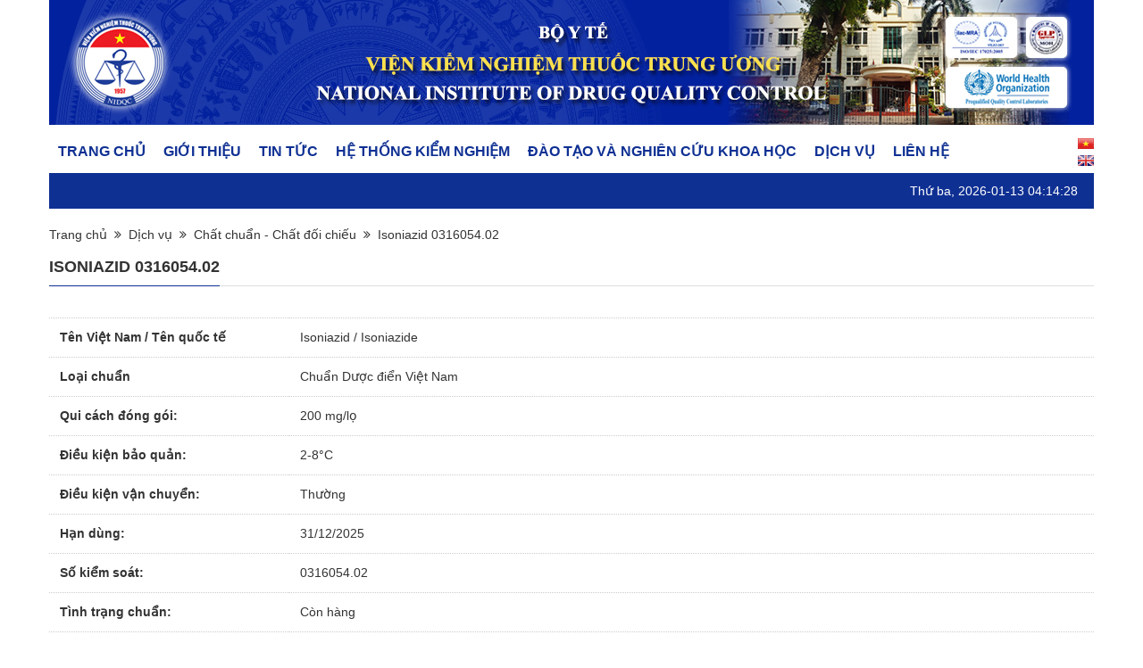

--- FILE ---
content_type: text/html; charset=utf-8
request_url: https://nidqc.gov.vn/isoniazid-031605402.html
body_size: 33401
content:
<!DOCTYPE html PUBLIC "-//W3C//DTD XHTML+RDFa 1.0//EN"
  "http://www.w3.org/MarkUp/DTD/xhtml-rdfa-1.dtd">
<html xmlns="http://www.w3.org/1999/xhtml" xml:lang="en" version="XHTML+RDFa 1.0" dir="ltr">
<head profile="http://www.w3.org/1999/xhtml/vocab">
  <meta http-equiv="Content-Type" content="text/html; charset=utf-8" />
<link rel="shortcut icon" href="https://nidqc.gov.vn/sites/default/files/logo_vkn_chuan.png" type="image/png" />
<link rel="shortlink" href="/node/428" />
<link rel="canonical" href="/isoniazid-031605402.html" />
<meta name="Generator" content="Drupal 7 (http://drupal.org)" />
  <meta charset="utf-8" />
  <meta http-equiv="X-UA-Compatible" content="IE=edge">
  <meta name="viewport" content="width=device-width, initial-scale=1, shrink-to-fit=no">
  <link href="https://fonts.googleapis.com/css?family=Roboto+Condensed:300,300i,400,400i,700,700i&amp;subset=vietnamese" rel="stylesheet">
      <meta property="og:url" content="/isoniazid-031605402.html" />
  <meta property="og:type" content="Tin tức" />
  <meta property="og:title" content="Isoniazid 0316054.02" />
  <meta property="og:description" content="" />
  <meta property="og:image" content="" />
      
  <style type="text/css" media="all">
@import url("https://nidqc.gov.vn/modules/system/system.base.css?t1ia9y");
@import url("https://nidqc.gov.vn/modules/system/system.menus.css?t1ia9y");
@import url("https://nidqc.gov.vn/modules/system/system.messages.css?t1ia9y");
</style>
<style type="text/css" media="all">
@import url("https://nidqc.gov.vn/sites/all/modules/date/date_api/date.css?t1ia9y");
@import url("https://nidqc.gov.vn/modules/field/theme/field.css?t1ia9y");
@import url("https://nidqc.gov.vn/modules/node/node.css?t1ia9y");
@import url("https://nidqc.gov.vn/modules/user/user.css?t1ia9y");
@import url("https://nidqc.gov.vn/sites/all/modules/views/css/views.css?t1ia9y");
</style>
<style type="text/css" media="all">
@import url("https://nidqc.gov.vn/sites/all/modules/ctools/css/ctools.css?t1ia9y");
</style>
<style type="text/css" media="all">
@import url("https://nidqc.gov.vn/sites/all/themes/nidqc/stylesheets/bootstrap.min.css?t1ia9y");
@import url("https://nidqc.gov.vn/sites/all/themes/nidqc/stylesheets/owl.carousel.css?t1ia9y");
@import url("https://nidqc.gov.vn/sites/all/themes/nidqc/stylesheets/owl.theme.default.css?t1ia9y");
@import url("https://nidqc.gov.vn/sites/all/themes/nidqc/stylesheets/font-awesome.css?t1ia9y");
@import url("https://nidqc.gov.vn/sites/all/themes/nidqc/stylesheets/slick.css?t1ia9y");
@import url("https://nidqc.gov.vn/sites/all/themes/nidqc/stylesheets/magnific-popup.css?t1ia9y");
@import url("https://nidqc.gov.vn/sites/all/themes/nidqc/stylesheets/jquery.mCustomScrollbar.css?t1ia9y");
@import url("https://nidqc.gov.vn/sites/all/themes/nidqc/stylesheets/style.css?t1ia9y");
@import url("https://nidqc.gov.vn/sites/all/themes/nidqc/stylesheets/fix.css?t1ia9y");
</style>
  <!--[if lt IE 9]>
  <script src="https://oss.maxcdn.com/html5shiv/3.7.2/html5shiv.min.js"></script>
  <script src="https://oss.maxcdn.com/respond/1.4.2/respond.min.js"></script>
  <![endif]-->
  <!-- <link href="https://cdn.jsdelivr.net/npm/bootstrap@5.0.0-beta2/dist/css/bootstrap.min.css" rel="stylesheet" crossorigin="anonymous"> -->
  <script src="https://cdn.jsdelivr.net/npm/bootstrap@5.0.0-beta2/dist/js/bootstrap.bundle.min.js"crossorigin="anonymous"></script>

  <style type="text/css">

  /* ============ desktop view ============ */
  @media all and (min-width: 992px) {
    .navbar {
      /*background: #0f3093 !important;*/
    }
    .dropdown-menu li{
      position: relative;
    }
    .dropdown-menu .submenu{ 
      display: none;
      position: absolute;
      left:100%; top:-7px;
    }
    .dropdown-menu .submenu-left{ 
      right:100%; left:auto;
    }

    .dropdown-menu > li:hover{ background-color: #f1f1f1 }
    .dropdown-menu > li:hover > .submenu{
      display: block !important;
    }
    .nav-item.dropdown:hover > .dropdown-menu {
      display: block;
    }
    .navbar-dark .navbar-nav .nav-link {
        color: white !important;
        font-weight: bold;
    }
  } 
  /* ============ desktop view .end// ============ */

  /* ============ small devices ============ */
  @media (max-width: 991px) {

  .dropdown-menu .dropdown-menu{
      margin-left:0.7rem; margin-right:0.7rem; margin-bottom: .5rem;
  }

  } 
  /* ============ small devices .end// ============ */

  </style>


  <script type="text/javascript">
  //  window.addEventListener("resize", function() {
  //    "use strict"; window.location.reload(); 
  //  });

    document.addEventListener("DOMContentLoaded", function(){

        /////// Prevent closing from click inside dropdown
      document.querySelectorAll('.dropdown-menu').forEach(function(element){
        element.addEventListener('click', function (e) {
          e.stopPropagation();
        });
      })

      // make it as accordion for smaller screens
      if (window.innerWidth < 992) {

        // close all inner dropdowns when parent is closed
        document.querySelectorAll('.navbar .dropdown').forEach(function(everydropdown){
          everydropdown.addEventListener('hidden.bs.dropdown', function () {
            // after dropdown is hidden, then find all submenus
              this.querySelectorAll('.submenu').forEach(function(everysubmenu){
                // hide every submenu as well
                everysubmenu.style.display = 'none';
              });
          })
        });
        
        document.querySelectorAll('.dropdown-menu a').forEach(function(element){
          element.addEventListener('click', function (e) {
      
              let nextEl = this.nextElementSibling;
              if(nextEl && nextEl.classList.contains('submenu')) {  
                // prevent opening link if link needs to open dropdown
                e.preventDefault();
                console.log(nextEl);
                if(nextEl.style.display == 'block'){
                  nextEl.style.display = 'none';
                } else {
                  nextEl.style.display = 'block';
                }

              }
          });
        })
      }
      // end if innerWidth

    }); 
    // DOMContentLoaded  end
  </script>
</head>
<body class="html not-front not-logged-in one-sidebar sidebar-first page-node page-node- page-node-428 node-type-cccdc" >
    <!-- header -->
<header>
  <div class="banner-header">
    <div class="container">
      <a href="/"><img src="/sites/all/themes/nidqc/images/upload/banner-header.jpg" alt=""></a>
    </div>
  </div><!-- banner-header -->

  <nav class="navbar navbar-expand-lg">
    <div class="container">
      <button class="navbar-toggler" type="button" data-toggle="collapse" data-target="#navbarSupportedContent" aria-controls="navbarSupportedContent" aria-expanded="false" aria-label="Toggle navigation">
        <span class="navbar-toggler-icon"></span>
      </button>

      <div class="collapse navbar-collapse" id="navbarSupportedContent">
        <div class="text-right d-lg-none">
          <button class="btn-clear close-navbar"><i class="fa fa-times-circle-o">x</i></button>
        </div>
        <ul class="navbar-nav mr-auto">
          <li class="nav-item">
            <a class="nav-link" href="/">Trang chủ</a>
          </li>
          <li class="nav-item dropdown">
            <a class="nav-link" href="/gioi-thieu.html">Giới thiệu</a>
            <button class="clickable btn-clear d-lg-none" id="navbarDropdown" role="button" data-toggle="dropdown" aria-haspopup="true" aria-expanded="false">
              <i class="fa fa-angle-down"></i>
            </button>
            <ul class="dropdown-menu" aria-labelledby="navbarDropdown">
              <li><a class="dropdown-item" href="/gioi-thieu.html">Giới thiệu chung</a></li>
              <li><a class="dropdown-item" href="/chuc-nang-va-nhiem-vu.html">Chức năng nhiệm vụ</a></li>
              <li><a class="dropdown-item" href="/co-cau-to-chuc.html">Cơ cấu tổ chức</a></li>
              <li><a class="dropdown-item" href="/nang-luc-thu-nghiem.html">Năng lực thử nghiệm</a></li>
              <li><a class="dropdown-item" href="/thanh-tich-noi-bat.html">Thành tích nổi bật</a></li>
              <li><a class="dropdown-item" href="/cac-tieu-chuan-duoc-cong-nhan.html">Các tiêu chuẩn được công nhận</a></li>
            </ul>
          </li>
          <li class="nav-item dropdown">
            <a class="nav-link" href="/tin-tuc.html">Tin tức</a>
            <button class="clickable btn-clear d-lg-none" id="navbarDropdown" role="button" data-toggle="dropdown" aria-haspopup="true" aria-expanded="false">
              <i class="fa fa-angle-down"></i>
            </button>
            <ul class="dropdown-menu" aria-labelledby="navbarDropdown">
              <li><a class="dropdown-item" href="#">Thông báo</a></li>
              <li><a class="dropdown-item" href="#">Tin tức & Sự kiện</a></li>
              <li><a class="dropdown-item" href="#">Chất lượng thuốc</a></li>
            </ul>
          </li>
          <li class="nav-item dropdown">
            <a class="nav-link" href="/he-thong-kiem-nghiem.html">Hệ thống kiểm nghiệm</a>
            <button class="clickable btn-clear d-lg-none" id="navbarDropdown" role="button" data-toggle="dropdown" aria-haspopup="true" aria-expanded="false">
              <i class="fa fa-angle-down"></i>
            </button>
            <ul class="dropdown-menu" aria-labelledby="navbarDropdown">
              <li><a class="dropdown-item" href="#">Quản lý chất lượng thuốc</a></li>
              <li><a class="dropdown-item" href="#">Chỉ đạo tuyến</a></li>
              <li><a class="dropdown-item" href="#">Hỗ trợ kỹ thuật</a></li>
            </ul>
          </li>
        <li class="nav-item dropdown">
          <a class="nav-link" href="#">Đào tạo và nghiên cứu khoa học</a>
          <button class="clickable btn-clear d-lg-none" id="navbarDropdown" role="button" data-toggle="dropdown" aria-haspopup="true" aria-expanded="false">
            <i class="fa fa-angle-down"></i>
          </button>
          <ul class="dropdown-menu" aria-labelledby="navbarDropdown">
              <li><a class="dropdown-item" href="/tuyen-sinh.html">Tuyển sinh</a></li>
              <li><a class="dropdown-item" href="/quy-che-dao-tao.html">Quy chế đào tạo</a></li>
              <li><a class="dropdown-item" href="/thong-tin-luan-an.html">Thông tin luận án</a></li>
              <li><a class="dropdown-item" href="#">Biểu mẫu</a></li>
          </ul>
        </li>
        <li class="nav-item dropdown">
            <a class="nav-link" href="#">Dịch vụ</a>
            <button class="clickable btn-clear d-lg-none" id="navbarDropdown" role="button" data-toggle="dropdown" aria-haspopup="true" aria-expanded="false">
                  <i class="fa fa-angle-down"></i>
                </button>
            <ul class="dropdown-menu" aria-labelledby="navbarDropdown">
                <li><a class="dropdown-item" href="/content/hoat-dong-nghien-cuu-khoa-hoc-va-phat-trien-cong-nghe-tai-vien-kiem-nghiem-thuoc-trung-uong">Nghiên cứu và chuyển giao công nghệ</a></li>
            </ul>
          </li>
          <li class="nav-item">
            <a class="nav-link" href="/lien-he.html">Liên hệ</a>
          </li>
        </ul>
      </div>

      <div class="language-header">
                <span class="language">
          <a href="#"><img src="/sites/all/themes/nidqc/images/vietnam.png" alt=""></a>
          <a href="#"><img src="/sites/all/themes/nidqc/images/english.png" alt=""></a>
        </span>
      </div>
    </div>
  </nav>

  <div class="sub-header d-none d-lg-block">
    <div class="container">
      <div class="inner">
        <div class="row align-items-center">
          <div class="col-xl-8 col-main-left-header">
          </div>
          <div class="col-xl-4 col-main-right-header d-none d-xl-block">
            <div class="time-site text-md-right">Thứ ba, 2026-01-13 04:14:28</div>
          </div>
        </div>
      </div>
    </div>
  </div><!-- /.sub-header -->
</header>
<!-- e: header -->
<!-- main content -->
<main class="main-content">
  <div class="container">
    <div class="detail-page">
      <!-- breadcrumb -->
      <nav aria-label="breadcrumb">
        <ol class="breadcrumb">
          <li class="breadcrumb-item"><a href="/">Trang chủ</a></li>
          <li class="breadcrumb-item"><a href="#">Dịch vụ</a></li>
          <li class="breadcrumb-item"><a href="/tim-kiem-chat-chuan">Chất chuẩn - Chất đối chiếu</a></li>
          <li class="breadcrumb-item active" aria-current="page">Isoniazid 0316054.02</li>
        </ol>
      </nav>
      <!-- e: breadcrumb -->
          <!-- e: breadcrumb -->
               <div class="tabs">
                    </div>
      		<!-- blocks -->
		<!-- e: blocks -->
            <!-- blocks -->
      <div class="blocks">
        <div class="block-heading">
          <h1 class="block-title"><span>Isoniazid 0316054.02</span></h1>
        </div>
        <div class="block-body">
          <div class="table-break">
            <table>
              <tr>
                <th>Tên Việt Nam / Tên quốc tế</th>
                <td>Isoniazid                  	
                 / Isoniazide 
             	              	</td>
              </tr>
              <tr>
              	<th>Loại chuẩn</th>
              	<td>Chuẩn Dược điển Việt Nam</td>
              </tr>
              <tr>
                <th>Qui cách đóng gói:</th>
                <td>200 mg/lọ</td>
              </tr>
                
                <tr>
                  <th>Điều kiện bảo quản:</th>
                  <td>2-8°C</td>
                </tr>
                
                
                <tr>
                  <th>Điều kiện vận chuyển:</th>
                  <td>Thường</td>
                </tr>
                              
                              <tr>
                	  				        <th>Hạn dùng:</th>
                  	
                  <td>31/12/2025</td>
                </tr>
                            <tr>
                <th>Số kiểm soát:</th>
                <td>0316054.02</td>
              </tr>
              <tr>
                <th>Tình trạng chuẩn:</th>
                <td>Còn hàng</td>
              </tr>
                <tr>
                  <th>Ngày cập nhật:</th>
                  <td>29/12/2025</td>
                </tr>
                              
              <tr>
                <th>Download CoA:</th>
                <td><a target="_blank" href="https://nidqc.gov.vn/sites/default/files/isoniazid_0316054.02.pdf">(download free)</a></td>
              </tr>
                            <tr>
                <th>Đơn vị tính:</th>
                <td>lọ</td>
              </tr>
              <tr>
                <th>Giá bán:</th>
                <td>400,000 đồng</td>
              </tr>
                              <tr>
                  <th>Chú ý:</th>
                  <td><p><span style="background-color:#ffff00;">Đổi CoA từ ngày 24/08/2022</span></p></td>
                </tr>
                                            <tr>
                  <th>Số lượng</th>
                  <td>
                    <div class="d-inline-flex">
                                              <div class="number-product justify-content-between d-flex">
                          <div class="input"><input class="number" type="text" value="1"></div>
                          <div class="func">
                            <input type="button" class="increase value-button" value="+">
                            <input type="button" class="decrease value-button" value="-">
                          </div>
                        </div>
                        <div class="ml-2">
                          <button nid="" sid="" data-toggle="modal" data-target="#viewBillModal" class="btn btn-red">Mua ngay</button>
                        </div>
                        
                    </div>
                  </td>
                </tr>
      		                </table>
          </div>
        </div>
      </div>
      <!-- e: blocks -->

      <div class="search-product">
        <form method="post" id="nidqc-form-search" accept-charset="UTF-8">
          <div class="row">
            <div class="col-lg-4 col-xl-3">
              <div class="box-search-heading">
                <i class="fa fa-briefcase"></i>
                <h3 class="box-search-title">Chất chuẩn - chất đối chiếu</h3>
              </div>
            </div>
            <div class="col-lg-8 col-xl-9">
              <div class="search-product-content">              
                  <div class="form-search">
                    <input class="form-control nidqc-suggests form-text required" placeholder="Nhập tên chuẩn" data-url="/nidqc/ajax/suggests" autocomplete="off" type="text" id="edit-keyword" name="keyword" value="" size="60" maxlength="128">
                    <button><i class="fa fa-search"></i></button>
                    <ul class="suggest-list"></ul>
                  </div>
              </div>
            </div>
          </div>

          <div class="search-adv">
            <div class="custom-control custom-radio">
              <input type="radio" class="custom-control-input" id="customRadio" name="example" value="All" checked>
              <label class="custom-control-label" for="customRadio">All</label>
            </div>
            <div class="custom-control custom-radio">
              <input type="radio" class="custom-control-input" id="customRadio6" name="example" value="44">
              <label class="custom-control-label" for="customRadio6">Cao dược liệu chuẩn</label>
            </div>
            <div class="custom-control custom-radio">
              <input type="radio" class="custom-control-input" id="customRadio2" name="example" value="20">
              <label class="custom-control-label" for="customRadio2">Chuẩn chiết xuất từ dược liệu</label>
            </div>
            <div class="custom-control custom-radio">
              <input type="radio" class="custom-control-input" id="customRadio1" name="example" value="19">
              <label class="custom-control-label" for="customRadio1">Chuẩn tân dược</label>
            </div>
            <div class="custom-control custom-radio">
              <input type="radio" class="custom-control-input" id="customRadio3" name="example" value="21">
              <label class="custom-control-label" for="customRadio3">Dược liệu chuẩn</label>
            </div>
            <div class="custom-control custom-radio">
              <input type="radio" class="custom-control-input" id="customRadio4" name="example" value="42">
              <label class="custom-control-label" for="customRadio4">Ống chuẩn độ</label>
            </div>
            <div class="custom-control custom-radio">
              <input type="radio" class="custom-control-input" id="customRadio5" name="example" value="43">
              <label class="custom-control-label" for="customRadio5">Ống đệm pH chuẩn</label>
            </div>
          </div>
          <input type="submit" id="edit-submit--2" name="op" value="" class="form-submit">
        </form>
      </div><!-- /.search-product -->
      



    <table class="table">
         <thead>
      <tr>
                  <th class="views-field views-field-php"  scope="col">
            Tên Việt Nam / Tên quốc tế          </th>
                  <th class="views-field views-field-field-loai-chuan"  scope="col">
            Loại chuẩn          </th>
                  <th class="views-field views-field-field-so-lo"  scope="col">
            Số kiểm soát          </th>
                  <th class="views-field views-field-field-don-vi-tinh"  scope="col">
            Đơn vị tính          </th>
                  <th class="views-field views-field-field-don-gia"  scope="col">
            Đơn giá          </th>
                  <th class="views-field views-field-php-2"  scope="col">
            Tình trạng          </th>
                  <th class="views-field views-field-body"  scope="col">
            Chú ý          </th>
              </tr>
    </thead>
    <tbody>
          <tr class="odd views-row-first">
                  <td class="views-field views-field-php" >
            <a href="/4-aminophenol-c0422052.html">4- Aminophenol</a><br/><a href="/4-aminophenol-c0422052.html">4- Aminophenol</a>          </td>
                  <td class="views-field views-field-field-loai-chuan" >
            Chuẩn đối chiếu thứ cấp          </td>
                  <td class="views-field views-field-field-so-lo" >
            C0422052          </td>
                  <td class="views-field views-field-field-don-vi-tinh" >
            Lọ           </td>
                  <td class="views-field views-field-field-don-gia" >
            400000.00 đồng          </td>
                  <td class="views-field views-field-php-2" >
            Xuất nội bộ          </td>
                  <td class="views-field views-field-body" >
                      </td>
              </tr>
          <tr class="even">
                  <td class="views-field views-field-php" >
            <a href="/5-fluorouracil-ws0106198.html">5 - Fluorouracil </a><br/><a href="/5-fluorouracil-ws0106198.html">Fluorouracil</a>          </td>
                  <td class="views-field views-field-field-loai-chuan" >
            Chuẩn Đối chiếu thứ cấp          </td>
                  <td class="views-field views-field-field-so-lo" >
            WS.0106198          </td>
                  <td class="views-field views-field-field-don-vi-tinh" >
            Lọ          </td>
                  <td class="views-field views-field-field-don-gia" >
            400000.00 đồng          </td>
                  <td class="views-field views-field-php-2" >
            Xuất nội bộ          </td>
                  <td class="views-field views-field-body" >
                      </td>
              </tr>
          <tr class="odd">
                  <td class="views-field views-field-php" >
            <a href="/acarbose-c0123394.html">Acarbose</a><br/><a href="/acarbose-c0123394.html">Acarbose</a>          </td>
                  <td class="views-field views-field-field-loai-chuan" >
            Chuẩn Đối chiếu thứ cấp          </td>
                  <td class="views-field views-field-field-so-lo" >
            C0123394          </td>
                  <td class="views-field views-field-field-don-vi-tinh" >
            Lọ          </td>
                  <td class="views-field views-field-field-don-gia" >
            400000.00 đồng          </td>
                  <td class="views-field views-field-php-2" >
            <div class="d-inline-flex">
  <div class="number-product justify-content-between d-flex">
    <div class="input"><input class="number" type="text" value="1"></div>
    <div class="func">
      <input type="button" class="increase value-button" value="+">
      <input type="button" class="decrease value-button" value="-">
    </div>
  </div>
  <div class="ml-2">
        <button style="width: 120px;" nid="" sid="" data-toggle="modal" data-target="#viewBillModal" class="btn btn-red">Mua ngay</button>
      </div>
</div>
          </td>
                  <td class="views-field views-field-body" >
                      </td>
              </tr>
          <tr class="even">
                  <td class="views-field views-field-php" >
            <a href="/aceclofenac-c0121373.html">Aceclofenac </a><br/><a href="/aceclofenac-c0121373.html">Aceclofenac </a>          </td>
                  <td class="views-field views-field-field-loai-chuan" >
            Chuẩn Đối chiếu thứ cấp          </td>
                  <td class="views-field views-field-field-so-lo" >
            C0121373          </td>
                  <td class="views-field views-field-field-don-vi-tinh" >
            Lọ           </td>
                  <td class="views-field views-field-field-don-gia" >
            400000.00 đồng          </td>
                  <td class="views-field views-field-php-2" >
            <div class="d-inline-flex">
  <div class="number-product justify-content-between d-flex">
    <div class="input"><input class="number" type="text" value="1"></div>
    <div class="func">
      <input type="button" class="increase value-button" value="+">
      <input type="button" class="decrease value-button" value="-">
    </div>
  </div>
  <div class="ml-2">
        <button style="width: 120px;" nid="" sid="" data-toggle="modal" data-target="#viewBillModal" class="btn btn-red">Mua ngay</button>
      </div>
</div>
          </td>
                  <td class="views-field views-field-body" >
            <p>Cập nhật biểu mẫu COA từ ngày 15/4/2024</p>
          </td>
              </tr>
          <tr class="odd">
                  <td class="views-field views-field-php" >
            <a href="/acetylcystein-c0425260.html">Acetylcystein</a><br/><a href="/acetylcystein-c0425260.html">Acetylcysteine</a>          </td>
                  <td class="views-field views-field-field-loai-chuan" >
            Chuẩn Đối chiếu thứ cấp          </td>
                  <td class="views-field views-field-field-so-lo" >
            C0425260          </td>
                  <td class="views-field views-field-field-don-vi-tinh" >
            lọ          </td>
                  <td class="views-field views-field-field-don-gia" >
            400000.00 đồng          </td>
                  <td class="views-field views-field-php-2" >
            <div class="d-inline-flex">
  <div class="number-product justify-content-between d-flex">
    <div class="input"><input class="number" type="text" value="1"></div>
    <div class="func">
      <input type="button" class="increase value-button" value="+">
      <input type="button" class="decrease value-button" value="-">
    </div>
  </div>
  <div class="ml-2">
        <button style="width: 120px;" nid="" sid="" data-toggle="modal" data-target="#viewBillModal" class="btn btn-red">Mua ngay</button>
      </div>
</div>
          </td>
                  <td class="views-field views-field-body" >
                      </td>
              </tr>
          <tr class="even">
                  <td class="views-field views-field-php" >
            <a href="/acetylcystein-c0323260.html">Acetylcystein</a><br/><a href="/acetylcystein-c0323260.html">Acetylcysteine</a>          </td>
                  <td class="views-field views-field-field-loai-chuan" >
            Chuẩn Đối chiếu thứ cấp          </td>
                  <td class="views-field views-field-field-so-lo" >
            C0323260          </td>
                  <td class="views-field views-field-field-don-vi-tinh" >
            Lọ          </td>
                  <td class="views-field views-field-field-don-gia" >
            400000.00 đồng          </td>
                  <td class="views-field views-field-php-2" >
            Hết          </td>
                  <td class="views-field views-field-body" >
                      </td>
              </tr>
          <tr class="odd">
                  <td class="views-field views-field-php" >
            <a href="/acetylcystein-c021926002.html">Acetylcystein</a><br/><a href="/acetylcystein-c021926002.html">Acetylcysteine</a>          </td>
                  <td class="views-field views-field-field-loai-chuan" >
            Chuẩn Dược điển Việt Nam          </td>
                  <td class="views-field views-field-field-so-lo" >
            C0219260.02          </td>
                  <td class="views-field views-field-field-don-vi-tinh" >
            lọ          </td>
                  <td class="views-field views-field-field-don-gia" >
            400000.00 đồng          </td>
                  <td class="views-field views-field-php-2" >
            Hết          </td>
                  <td class="views-field views-field-body" >
            <p>Cập nhật biểu mẫu COA từ ngày 28/10/2022</p>
          </td>
              </tr>
          <tr class="even">
                  <td class="views-field views-field-php" >
            <a href="/acetylspiramycin-m0124397.html">Acetylspiramycin</a><br/><a href="/acetylspiramycin-m0124397.html">Acetylspiramycin</a>          </td>
                  <td class="views-field views-field-field-loai-chuan" >
            Chuẩn Đối chiếu thứ cấp          </td>
                  <td class="views-field views-field-field-so-lo" >
            M0124397          </td>
                  <td class="views-field views-field-field-don-vi-tinh" >
            lọ          </td>
                  <td class="views-field views-field-field-don-gia" >
            600000.00 đồng          </td>
                  <td class="views-field views-field-php-2" >
            <div class="d-inline-flex">
  <div class="number-product justify-content-between d-flex">
    <div class="input"><input class="number" type="text" value="1"></div>
    <div class="func">
      <input type="button" class="increase value-button" value="+">
      <input type="button" class="decrease value-button" value="-">
    </div>
  </div>
  <div class="ml-2">
        <button style="width: 120px;" nid="" sid="" data-toggle="modal" data-target="#viewBillModal" class="btn btn-red">Mua ngay</button>
      </div>
</div>
          </td>
                  <td class="views-field views-field-body" >
                      </td>
              </tr>
          <tr class="odd">
                  <td class="views-field views-field-php" >
            <a href="/acid-ascorbic-c0421031.html">Acid ascorbic</a><br/><a href="/acid-ascorbic-c0421031.html">Ascorbic acid</a>          </td>
                  <td class="views-field views-field-field-loai-chuan" >
            Chuẩn Dược điển Việt Nam          </td>
                  <td class="views-field views-field-field-so-lo" >
            C0421031          </td>
                  <td class="views-field views-field-field-don-vi-tinh" >
            Lọ          </td>
                  <td class="views-field views-field-field-don-gia" >
            400000.00 đồng          </td>
                  <td class="views-field views-field-php-2" >
            Hết          </td>
                  <td class="views-field views-field-body" >
            <p><span style="font-size: 13.008px;">Cập nhật COA từ ngày 16/07/2024</span></p>
          </td>
              </tr>
          <tr class="even">
                  <td class="views-field views-field-php" >
            <a href="/chuan-arsean-acid-ascorbic-m223122.html">Acid ascorbic</a><br/><a href="/chuan-arsean-acid-ascorbic-m223122.html">Ascorbic acid </a>          </td>
                  <td class="views-field views-field-field-loai-chuan" >
            Chuẩn Arsean          </td>
                  <td class="views-field views-field-field-so-lo" >
            M223122          </td>
                  <td class="views-field views-field-field-don-vi-tinh" >
            lọ          </td>
                  <td class="views-field views-field-field-don-gia" >
            500000.00 đồng          </td>
                  <td class="views-field views-field-php-2" >
            Xuất nội bộ          </td>
                  <td class="views-field views-field-body" >
                      </td>
              </tr>
          <tr class="odd">
                  <td class="views-field views-field-php" >
            <a href="/acid-aspartic-c021908102.html">Acid aspartic</a><br/><a href="/acid-aspartic-c021908102.html">Aspartic acid</a>          </td>
                  <td class="views-field views-field-field-loai-chuan" >
            Chuẩn đối chiếu thứ cấp          </td>
                  <td class="views-field views-field-field-so-lo" >
            C0219081.02          </td>
                  <td class="views-field views-field-field-don-vi-tinh" >
            lọ          </td>
                  <td class="views-field views-field-field-don-gia" >
            400000.00 đồng          </td>
                  <td class="views-field views-field-php-2" >
            <div class="d-inline-flex">
  <div class="number-product justify-content-between d-flex">
    <div class="input"><input class="number" type="text" value="1"></div>
    <div class="func">
      <input type="button" class="increase value-button" value="+">
      <input type="button" class="decrease value-button" value="-">
    </div>
  </div>
  <div class="ml-2">
        <button style="width: 120px;" nid="" sid="" data-toggle="modal" data-target="#viewBillModal" class="btn btn-red">Mua ngay</button>
      </div>
</div>
          </td>
                  <td class="views-field views-field-body" >
            <p><span style="color: rgb(51, 51, 51); font-family: Roboto, sans-serif; font-size: 14px;">Cập nhật COA từ ngày 13/05/2024</span></p>
          </td>
              </tr>
          <tr class="even">
                  <td class="views-field views-field-php" >
            <a href="/acid-chlorogenic-e011935601.html">Acid chlorogenic</a><br/><a href="/acid-chlorogenic-e011935601.html">Chlorogenic acid</a>          </td>
                  <td class="views-field views-field-field-loai-chuan" >
            Chuẩn đối chiếu thứ cấp          </td>
                  <td class="views-field views-field-field-so-lo" >
            E0119356.01          </td>
                  <td class="views-field views-field-field-don-vi-tinh" >
            lọ          </td>
                  <td class="views-field views-field-field-don-gia" >
            600000.00 đồng          </td>
                  <td class="views-field views-field-php-2" >
            <div class="d-inline-flex">
  <div class="number-product justify-content-between d-flex">
    <div class="input"><input class="number" type="text" value="1"></div>
    <div class="func">
      <input type="button" class="increase value-button" value="+">
      <input type="button" class="decrease value-button" value="-">
    </div>
  </div>
  <div class="ml-2">
        <button style="width: 120px;" nid="" sid="" data-toggle="modal" data-target="#viewBillModal" class="btn btn-red">Mua ngay</button>
      </div>
</div>
          </td>
                  <td class="views-field views-field-body" >
            <p>Cập nhật biểu mẫu COA từ ngày 29/9/2025</p>
<p> </p>
          </td>
              </tr>
          <tr class="odd">
                  <td class="views-field views-field-php" >
            <a href="/acid-folic-c0321044.html">Acid folic</a><br/><a href="/acid-folic-c0321044.html">Folic acid</a>          </td>
                  <td class="views-field views-field-field-loai-chuan" >
            Chuẩn Dược điển Việt Nam          </td>
                  <td class="views-field views-field-field-so-lo" >
            C0321044          </td>
                  <td class="views-field views-field-field-don-vi-tinh" >
            Lọ          </td>
                  <td class="views-field views-field-field-don-gia" >
            400000.00 đồng          </td>
                  <td class="views-field views-field-php-2" >
            <div class="d-inline-flex">
  <div class="number-product justify-content-between d-flex">
    <div class="input"><input class="number" type="text" value="1"></div>
    <div class="func">
      <input type="button" class="increase value-button" value="+">
      <input type="button" class="decrease value-button" value="-">
    </div>
  </div>
  <div class="ml-2">
        <button style="width: 120px;" nid="" sid="" data-toggle="modal" data-target="#viewBillModal" class="btn btn-red">Mua ngay</button>
      </div>
</div>
          </td>
                  <td class="views-field views-field-body" >
            <p><span style="font-size: 13.008px;">Cập nhật biểu mẫu COA từ ngày 16/07/2024</span></p>
          </td>
              </tr>
          <tr class="even">
                  <td class="views-field views-field-php" >
            <a href="/acid-glutamic-0100073.html">Acid glutamic</a><br/><a href="/acid-glutamic-0100073.html">Glutamic acid</a>          </td>
                  <td class="views-field views-field-field-loai-chuan" >
            Chuẩn đối chiếu thứ cấp          </td>
                  <td class="views-field views-field-field-so-lo" >
            0100073          </td>
                  <td class="views-field views-field-field-don-vi-tinh" >
            lọ          </td>
                  <td class="views-field views-field-field-don-gia" >
            400000.00 đồng          </td>
                  <td class="views-field views-field-php-2" >
            <div class="d-inline-flex">
  <div class="number-product justify-content-between d-flex">
    <div class="input"><input class="number" type="text" value="1"></div>
    <div class="func">
      <input type="button" class="increase value-button" value="+">
      <input type="button" class="decrease value-button" value="-">
    </div>
  </div>
  <div class="ml-2">
        <button style="width: 120px;" nid="" sid="" data-toggle="modal" data-target="#viewBillModal" class="btn btn-red">Mua ngay</button>
      </div>
</div>
          </td>
                  <td class="views-field views-field-body" >
            <p>Cập nhật biểu mẫu COA từ ngày 26/4/2024</p>
          </td>
              </tr>
          <tr class="odd">
                  <td class="views-field views-field-php" >
            <a href="/acid-glutamic-c0224073.html">Acid glutamic</a><br/><a href="/acid-glutamic-c0224073.html">Glutamic acid</a>          </td>
                  <td class="views-field views-field-field-loai-chuan" >
            Chuẩn Đối chiếu thứ cấp          </td>
                  <td class="views-field views-field-field-so-lo" >
            C0224073          </td>
                  <td class="views-field views-field-field-don-vi-tinh" >
            lọ          </td>
                  <td class="views-field views-field-field-don-gia" >
            400000.00 đồng          </td>
                  <td class="views-field views-field-php-2" >
            Xuất nội bộ          </td>
                  <td class="views-field views-field-body" >
                      </td>
              </tr>
          <tr class="even">
                  <td class="views-field views-field-php" >
            <a href="/acid-hydrocloric-01-n.html">Acid Hydrocloric 0,1N</a><br/><a href="/acid-hydrocloric-01-n.html"></a>          </td>
                  <td class="views-field views-field-field-loai-chuan" >
            Ống chuẩn độ          </td>
                  <td class="views-field views-field-field-so-lo" >
            V082401          </td>
                  <td class="views-field views-field-field-don-vi-tinh" >
            ống          </td>
                  <td class="views-field views-field-field-don-gia" >
            200000.00 đồng          </td>
                  <td class="views-field views-field-php-2" >
            <div class="d-inline-flex">
  <div class="number-product justify-content-between d-flex">
    <div class="input"><input class="number" type="text" value="1"></div>
    <div class="func">
      <input type="button" class="increase value-button" value="+">
      <input type="button" class="decrease value-button" value="-">
    </div>
  </div>
  <div class="ml-2">
        <button style="width: 120px;" nid="" sid="" data-toggle="modal" data-target="#viewBillModal" class="btn btn-red">Mua ngay</button>
      </div>
</div>
          </td>
                  <td class="views-field views-field-body" >
                      </td>
              </tr>
          <tr class="odd">
                  <td class="views-field views-field-php" >
            <a href="/acid-mefenamic-0102155.html">Acid mefenamic</a><br/><a href="/acid-mefenamic-0102155.html">Mefenamic acid</a>          </td>
                  <td class="views-field views-field-field-loai-chuan" >
            Chuẩn Dược điển Việt Nam          </td>
                  <td class="views-field views-field-field-so-lo" >
            0102155          </td>
                  <td class="views-field views-field-field-don-vi-tinh" >
            lọ          </td>
                  <td class="views-field views-field-field-don-gia" >
            400000.00 đồng          </td>
                  <td class="views-field views-field-php-2" >
            <div class="d-inline-flex">
  <div class="number-product justify-content-between d-flex">
    <div class="input"><input class="number" type="text" value="1"></div>
    <div class="func">
      <input type="button" class="increase value-button" value="+">
      <input type="button" class="decrease value-button" value="-">
    </div>
  </div>
  <div class="ml-2">
        <button style="width: 120px;" nid="" sid="" data-toggle="modal" data-target="#viewBillModal" class="btn btn-red">Mua ngay</button>
      </div>
</div>
          </td>
                  <td class="views-field views-field-body" >
            <p><span style="font-size: 13.008px;">Cập nhật biểu mẫu COA từ ngày 16/11/2023</span></p>
          </td>
              </tr>
          <tr class="even">
                  <td class="views-field views-field-php" >
            <a href="/acid-mefenamic-c0225155.html">Acid mefenamic</a><br/><a href="/acid-mefenamic-c0225155.html">Mefenamic aicd </a>          </td>
                  <td class="views-field views-field-field-loai-chuan" >
            Chuẩn Đối chiếu thứ cấp          </td>
                  <td class="views-field views-field-field-so-lo" >
            C0225155          </td>
                  <td class="views-field views-field-field-don-vi-tinh" >
            lọ          </td>
                  <td class="views-field views-field-field-don-gia" >
            400000.00 đồng          </td>
                  <td class="views-field views-field-php-2" >
            <div class="d-inline-flex">
  <div class="number-product justify-content-between d-flex">
    <div class="input"><input class="number" type="text" value="1"></div>
    <div class="func">
      <input type="button" class="increase value-button" value="+">
      <input type="button" class="decrease value-button" value="-">
    </div>
  </div>
  <div class="ml-2">
        <button style="width: 120px;" nid="" sid="" data-toggle="modal" data-target="#viewBillModal" class="btn btn-red">Mua ngay</button>
      </div>
</div>
          </td>
                  <td class="views-field views-field-body" >
                      </td>
              </tr>
          <tr class="odd">
                  <td class="views-field views-field-php" >
            <a href="/acid-nalidixic-c0121375.html">Acid Nalidixic</a><br/><a href="/acid-nalidixic-c0121375.html">Nalidixic acid</a>          </td>
                  <td class="views-field views-field-field-loai-chuan" >
            Chuẩn đối chiếu thứ cấp          </td>
                  <td class="views-field views-field-field-so-lo" >
            C0121375          </td>
                  <td class="views-field views-field-field-don-vi-tinh" >
            Lọ           </td>
                  <td class="views-field views-field-field-don-gia" >
            400000.00 đồng          </td>
                  <td class="views-field views-field-php-2" >
            <div class="d-inline-flex">
  <div class="number-product justify-content-between d-flex">
    <div class="input"><input class="number" type="text" value="1"></div>
    <div class="func">
      <input type="button" class="increase value-button" value="+">
      <input type="button" class="decrease value-button" value="-">
    </div>
  </div>
  <div class="ml-2">
        <button style="width: 120px;" nid="" sid="" data-toggle="modal" data-target="#viewBillModal" class="btn btn-red">Mua ngay</button>
      </div>
</div>
          </td>
                  <td class="views-field views-field-body" >
            <p>Cập nhật biểu mẫu COA từ ngày 20/6/2024</p>
          </td>
              </tr>
          <tr class="even">
                  <td class="views-field views-field-php" >
            <a href="/acid-oleanolic-e0124398.html">Acid oleanolic</a><br/><a href="/acid-oleanolic-e0124398.html">Acid oleanolic</a>          </td>
                  <td class="views-field views-field-field-loai-chuan" >
            Chuẩn Đối chiếu thứ cấp          </td>
                  <td class="views-field views-field-field-so-lo" >
            E0124398          </td>
                  <td class="views-field views-field-field-don-vi-tinh" >
            lọ          </td>
                  <td class="views-field views-field-field-don-gia" >
            600000.00 đồng          </td>
                  <td class="views-field views-field-php-2" >
            <div class="d-inline-flex">
  <div class="number-product justify-content-between d-flex">
    <div class="input"><input class="number" type="text" value="1"></div>
    <div class="func">
      <input type="button" class="increase value-button" value="+">
      <input type="button" class="decrease value-button" value="-">
    </div>
  </div>
  <div class="ml-2">
        <button style="width: 120px;" nid="" sid="" data-toggle="modal" data-target="#viewBillModal" class="btn btn-red">Mua ngay</button>
      </div>
</div>
          </td>
                  <td class="views-field views-field-body" >
                      </td>
              </tr>
          <tr class="odd">
                  <td class="views-field views-field-php" >
            <a href="/acid-salicylic.html">Acid salicylic</a><br/><a href="/acid-salicylic.html">Salicylic acid</a>          </td>
                  <td class="views-field views-field-field-loai-chuan" >
            Chuẩn Đối chiếu thứ cấp          </td>
                  <td class="views-field views-field-field-so-lo" >
            C0223281          </td>
                  <td class="views-field views-field-field-don-vi-tinh" >
            Lọ           </td>
                  <td class="views-field views-field-field-don-gia" >
            400000.00 đồng          </td>
                  <td class="views-field views-field-php-2" >
            <div class="d-inline-flex">
  <div class="number-product justify-content-between d-flex">
    <div class="input"><input class="number" type="text" value="1"></div>
    <div class="func">
      <input type="button" class="increase value-button" value="+">
      <input type="button" class="decrease value-button" value="-">
    </div>
  </div>
  <div class="ml-2">
        <button style="width: 120px;" nid="" sid="" data-toggle="modal" data-target="#viewBillModal" class="btn btn-red">Mua ngay</button>
      </div>
</div>
          </td>
                  <td class="views-field views-field-body" >
                      </td>
              </tr>
          <tr class="even">
                  <td class="views-field views-field-php" >
            <a href="/acid-salvianolic-b.html">Acid Salvianolic B</a><br/><a href="/acid-salvianolic-b.html">Salvianolic acid B</a>          </td>
                  <td class="views-field views-field-field-loai-chuan" >
            DĐVN          </td>
                  <td class="views-field views-field-field-so-lo" >
            EC0121005          </td>
                  <td class="views-field views-field-field-don-vi-tinh" >
            Lọ          </td>
                  <td class="views-field views-field-field-don-gia" >
            1200000.00 đồng          </td>
                  <td class="views-field views-field-php-2" >
            Hết          </td>
                  <td class="views-field views-field-body" >
            <p>-<span style="background-color:#ffff00;"> Tạm dừng sử dụng từ ngày 01/02/2022 đến ngày 09/04/2023</span></p>
<p><span style="background-color: rgb(0, 255, 0); font-size: 13.008px;">- Từ ngày 10/04/2023 thay đổi COA do thay đổi hàm lượng và điều kiện bảo quản.</span></p>
          </td>
              </tr>
          <tr class="odd">
                  <td class="views-field views-field-php" >
            <a href="/acid-tranexamic-c0221196.html">Acid tranexamic</a><br/><a href="/acid-tranexamic-c0221196.html">Tranexamic aicd</a>          </td>
                  <td class="views-field views-field-field-loai-chuan" >
            Chuẩn Đối chiếu thứ cấp          </td>
                  <td class="views-field views-field-field-so-lo" >
            C0221196          </td>
                  <td class="views-field views-field-field-don-vi-tinh" >
            Lọ           </td>
                  <td class="views-field views-field-field-don-gia" >
            400000.00 đồng          </td>
                  <td class="views-field views-field-php-2" >
            <div class="d-inline-flex">
  <div class="number-product justify-content-between d-flex">
    <div class="input"><input class="number" type="text" value="1"></div>
    <div class="func">
      <input type="button" class="increase value-button" value="+">
      <input type="button" class="decrease value-button" value="-">
    </div>
  </div>
  <div class="ml-2">
        <button style="width: 120px;" nid="" sid="" data-toggle="modal" data-target="#viewBillModal" class="btn btn-red">Mua ngay</button>
      </div>
</div>
          </td>
                  <td class="views-field views-field-body" >
            <p>Cập nhật biểu mẫu COA từ 23/8/2024</p>
          </td>
              </tr>
          <tr class="even">
                  <td class="views-field views-field-php" >
            <a href="/actiso.html">Actisô</a><br/><a href="/actiso.html">(Folium Cynarcte scolymi)</a>          </td>
                  <td class="views-field views-field-field-loai-chuan" >
            DĐVN          </td>
                  <td class="views-field views-field-field-so-lo" >
            HP0221053          </td>
                  <td class="views-field views-field-field-don-vi-tinh" >
            Lọ          </td>
                  <td class="views-field views-field-field-don-gia" >
            250000.00 đồng          </td>
                  <td class="views-field views-field-php-2" >
            Hết          </td>
                  <td class="views-field views-field-body" >
                      </td>
              </tr>
          <tr class="odd">
                  <td class="views-field views-field-php" >
            <a href="/acyclovir-c021913702.html">Acyclovir</a><br/><a href="/acyclovir-c021913702.html">Acyclovir</a>          </td>
                  <td class="views-field views-field-field-loai-chuan" >
            Chuẩn đối chiếu thứ cấp          </td>
                  <td class="views-field views-field-field-so-lo" >
            C0219137.02          </td>
                  <td class="views-field views-field-field-don-vi-tinh" >
            lọ          </td>
                  <td class="views-field views-field-field-don-gia" >
            400000.00 đồng          </td>
                  <td class="views-field views-field-php-2" >
            Hết          </td>
                  <td class="views-field views-field-body" >
            <p><span style="background-color:#00ffff;">Cập nhật biểu mẫu COA từ ngày 24/5/2022</span></p>
          </td>
              </tr>
          <tr class="even">
                  <td class="views-field views-field-php" >
            <a href="/chuan-arsean-acyclovir-t222121.html">Acyclovir</a><br/><a href="/chuan-arsean-acyclovir-t222121.html">Acyclovir</a>          </td>
                  <td class="views-field views-field-field-loai-chuan" >
            Chuẩn Arsean          </td>
                  <td class="views-field views-field-field-so-lo" >
            T222121          </td>
                  <td class="views-field views-field-field-don-vi-tinh" >
            lọ          </td>
                  <td class="views-field views-field-field-don-gia" >
            500000.00 đồng          </td>
                  <td class="views-field views-field-php-2" >
            Xuất nội bộ          </td>
                  <td class="views-field views-field-body" >
                      </td>
              </tr>
          <tr class="odd">
                  <td class="views-field views-field-php" >
            <a href="/acyclovir-c0323137.html">Acyclovir</a><br/><a href="/acyclovir-c0323137.html">Acyclovir</a>          </td>
                  <td class="views-field views-field-field-loai-chuan" >
            Chuẩn Đối chiếu thứ cấp          </td>
                  <td class="views-field views-field-field-so-lo" >
            C0323137          </td>
                  <td class="views-field views-field-field-don-vi-tinh" >
            Lọ          </td>
                  <td class="views-field views-field-field-don-gia" >
            400000.00 đồng          </td>
                  <td class="views-field views-field-php-2" >
            <div class="d-inline-flex">
  <div class="number-product justify-content-between d-flex">
    <div class="input"><input class="number" type="text" value="1"></div>
    <div class="func">
      <input type="button" class="increase value-button" value="+">
      <input type="button" class="decrease value-button" value="-">
    </div>
  </div>
  <div class="ml-2">
        <button style="width: 120px;" nid="" sid="" data-toggle="modal" data-target="#viewBillModal" class="btn btn-red">Mua ngay</button>
      </div>
</div>
          </td>
                  <td class="views-field views-field-body" >
                      </td>
              </tr>
          <tr class="even">
                  <td class="views-field views-field-php" >
            <a href="/alanin-0100071.html">Alanin</a><br/><a href="/alanin-0100071.html">Alanine</a>          </td>
                  <td class="views-field views-field-field-loai-chuan" >
            Chuẩn đối chiếu thứ cấp          </td>
                  <td class="views-field views-field-field-so-lo" >
            0100071          </td>
                  <td class="views-field views-field-field-don-vi-tinh" >
            lọ          </td>
                  <td class="views-field views-field-field-don-gia" >
            400000.00 đồng          </td>
                  <td class="views-field views-field-php-2" >
            <div class="d-inline-flex">
  <div class="number-product justify-content-between d-flex">
    <div class="input"><input class="number" type="text" value="1"></div>
    <div class="func">
      <input type="button" class="increase value-button" value="+">
      <input type="button" class="decrease value-button" value="-">
    </div>
  </div>
  <div class="ml-2">
        <button style="width: 120px;" nid="" sid="" data-toggle="modal" data-target="#viewBillModal" class="btn btn-red">Mua ngay</button>
      </div>
</div>
          </td>
                  <td class="views-field views-field-body" >
            <p>Tạm dừng sử dụng từ 08/02/2021-07/03/2021</p>
<p><span style="background-color: rgb(255, 255, 0); font-size: 13.008px;">Từ 08/3/2021 Thay đổi COA </span></p>
<p><span style="font-size: 13.008px;">Cập nhật biểu mẫu COA từ ngày 15/4/2024</span></p>
          </td>
              </tr>
          <tr class="odd">
                  <td class="views-field views-field-php" >
            <a href="/albendazol-c041916904.html">Albendazol</a><br/><a href="/albendazol-c041916904.html">Albendazole</a>          </td>
                  <td class="views-field views-field-field-loai-chuan" >
            Chuẩn đối chiếu thứ cấp          </td>
                  <td class="views-field views-field-field-so-lo" >
            C0419169.04          </td>
                  <td class="views-field views-field-field-don-vi-tinh" >
            lọ          </td>
                  <td class="views-field views-field-field-don-gia" >
            400000.00 đồng          </td>
                  <td class="views-field views-field-php-2" >
            <div class="d-inline-flex">
  <div class="number-product justify-content-between d-flex">
    <div class="input"><input class="number" type="text" value="1"></div>
    <div class="func">
      <input type="button" class="increase value-button" value="+">
      <input type="button" class="decrease value-button" value="-">
    </div>
  </div>
  <div class="ml-2">
        <button style="width: 120px;" nid="" sid="" data-toggle="modal" data-target="#viewBillModal" class="btn btn-red">Mua ngay</button>
      </div>
</div>
          </td>
                  <td class="views-field views-field-body" >
            <p><span style="background-color:#40e0d0;">Cập nhật biểu mẫu COA từ ngày 23/8/2022</span></p>
          </td>
              </tr>
          <tr class="even">
                  <td class="views-field views-field-php" >
            <a href="/albendazol-c0525169.html">Albendazol</a><br/><a href="/albendazol-c0525169.html">Albendazole</a>          </td>
                  <td class="views-field views-field-field-loai-chuan" >
            Chuẩn Đối chiếu thứ cấp          </td>
                  <td class="views-field views-field-field-so-lo" >
            C0525169          </td>
                  <td class="views-field views-field-field-don-vi-tinh" >
            lọ          </td>
                  <td class="views-field views-field-field-don-gia" >
            400000.00 đồng          </td>
                  <td class="views-field views-field-php-2" >
            <div class="d-inline-flex">
  <div class="number-product justify-content-between d-flex">
    <div class="input"><input class="number" type="text" value="1"></div>
    <div class="func">
      <input type="button" class="increase value-button" value="+">
      <input type="button" class="decrease value-button" value="-">
    </div>
  </div>
  <div class="ml-2">
        <button style="width: 120px;" nid="" sid="" data-toggle="modal" data-target="#viewBillModal" class="btn btn-red">Mua ngay</button>
      </div>
</div>
          </td>
                  <td class="views-field views-field-body" >
                      </td>
              </tr>
          <tr class="odd">
                  <td class="views-field views-field-php" >
            <a href="/alendronat-natri-c0325323.html">Alendronat natri</a><br/><a href="/alendronat-natri-c0325323.html">Alendronate sodium</a>          </td>
                  <td class="views-field views-field-field-loai-chuan" >
            Chuẩn Đối chiếu thứ cấp          </td>
                  <td class="views-field views-field-field-so-lo" >
            C0325323          </td>
                  <td class="views-field views-field-field-don-vi-tinh" >
            lọ          </td>
                  <td class="views-field views-field-field-don-gia" >
            400000.00 đồng          </td>
                  <td class="views-field views-field-php-2" >
            <div class="d-inline-flex">
  <div class="number-product justify-content-between d-flex">
    <div class="input"><input class="number" type="text" value="1"></div>
    <div class="func">
      <input type="button" class="increase value-button" value="+">
      <input type="button" class="decrease value-button" value="-">
    </div>
  </div>
  <div class="ml-2">
        <button style="width: 120px;" nid="" sid="" data-toggle="modal" data-target="#viewBillModal" class="btn btn-red">Mua ngay</button>
      </div>
</div>
          </td>
                  <td class="views-field views-field-body" >
                      </td>
              </tr>
          <tr class="even">
                  <td class="views-field views-field-php" >
            <a href="/alendronat-natri-021832302.html">Alendronat natri </a><br/><a href="/alendronat-natri-021832302.html">Alendronate sodium</a>          </td>
                  <td class="views-field views-field-field-loai-chuan" >
            Chuẩn Đối chiếu thứ cấp          </td>
                  <td class="views-field views-field-field-so-lo" >
            0218323.02          </td>
                  <td class="views-field views-field-field-don-vi-tinh" >
            Lọ          </td>
                  <td class="views-field views-field-field-don-gia" >
            400000.00 đồng          </td>
                  <td class="views-field views-field-php-2" >
            Xuất nội bộ          </td>
                  <td class="views-field views-field-body" >
            <p>Cập nhật biểu mẫu CoA (ngày 25.10.2021)</p>
          </td>
              </tr>
          <tr class="odd">
                  <td class="views-field views-field-php" >
            <a href="/alopurinol-c0221336.html">Alopurinol</a><br/><a href="/alopurinol-c0221336.html">Allopurinol </a>          </td>
                  <td class="views-field views-field-field-loai-chuan" >
            Chuẩn Dược điển Việt Nam          </td>
                  <td class="views-field views-field-field-so-lo" >
            C0221336          </td>
                  <td class="views-field views-field-field-don-vi-tinh" >
            Lọ           </td>
                  <td class="views-field views-field-field-don-gia" >
            400000.00 đồng          </td>
                  <td class="views-field views-field-php-2" >
            <div class="d-inline-flex">
  <div class="number-product justify-content-between d-flex">
    <div class="input"><input class="number" type="text" value="1"></div>
    <div class="func">
      <input type="button" class="increase value-button" value="+">
      <input type="button" class="decrease value-button" value="-">
    </div>
  </div>
  <div class="ml-2">
        <button style="width: 120px;" nid="" sid="" data-toggle="modal" data-target="#viewBillModal" class="btn btn-red">Mua ngay</button>
      </div>
</div>
          </td>
                  <td class="views-field views-field-body" >
            <p>Cập nhật kết quả tạp trên COA theo kết quả KTĐK từ ngày 26/4/2024</p>
          </td>
              </tr>
          <tr class="even">
                  <td class="views-field views-field-php" >
            <a href="/ambroxol-hydroclorid-c012036401.html">Ambroxol hydroclorid</a><br/><a href="/ambroxol-hydroclorid-c012036401.html">Ambroxol hydrochloride</a>          </td>
                  <td class="views-field views-field-field-loai-chuan" >
            Chuẩn Đối chiếu thứ cấp          </td>
                  <td class="views-field views-field-field-so-lo" >
            C0120364.01          </td>
                  <td class="views-field views-field-field-don-vi-tinh" >
            Lọ          </td>
                  <td class="views-field views-field-field-don-gia" >
            400000.00 đồng          </td>
                  <td class="views-field views-field-php-2" >
            Hết          </td>
                  <td class="views-field views-field-body" >
                      </td>
              </tr>
          <tr class="odd">
                  <td class="views-field views-field-php" >
            <a href="/ambroxol-hydroclorid-c0224364.html">Ambroxol hydroclorid</a><br/><a href="/ambroxol-hydroclorid-c0224364.html">Ambroxol hydrochloride</a>          </td>
                  <td class="views-field views-field-field-loai-chuan" >
            Chuẩn Đối chiếu thứ cấp          </td>
                  <td class="views-field views-field-field-so-lo" >
            C0224364          </td>
                  <td class="views-field views-field-field-don-vi-tinh" >
            lọ          </td>
                  <td class="views-field views-field-field-don-gia" >
            400000.00 đồng          </td>
                  <td class="views-field views-field-php-2" >
            <div class="d-inline-flex">
  <div class="number-product justify-content-between d-flex">
    <div class="input"><input class="number" type="text" value="1"></div>
    <div class="func">
      <input type="button" class="increase value-button" value="+">
      <input type="button" class="decrease value-button" value="-">
    </div>
  </div>
  <div class="ml-2">
        <button style="width: 120px;" nid="" sid="" data-toggle="modal" data-target="#viewBillModal" class="btn btn-red">Mua ngay</button>
      </div>
</div>
          </td>
                  <td class="views-field views-field-body" >
                      </td>
              </tr>
          <tr class="even">
                  <td class="views-field views-field-php" >
            <a href="/amikacin-sulfat-c0323204.html-0">Amikacin sulfat </a><br/><a href="/amikacin-sulfat-c0323204.html-0">Amikacin sulfate</a>          </td>
                  <td class="views-field views-field-field-loai-chuan" >
            Chuẩn đối chiếu thứ cấp          </td>
                  <td class="views-field views-field-field-so-lo" >
            C0323204          </td>
                  <td class="views-field views-field-field-don-vi-tinh" >
            Lo          </td>
                  <td class="views-field views-field-field-don-gia" >
            400000.00 đồng          </td>
                  <td class="views-field views-field-php-2" >
            <div class="d-inline-flex">
  <div class="number-product justify-content-between d-flex">
    <div class="input"><input class="number" type="text" value="1"></div>
    <div class="func">
      <input type="button" class="increase value-button" value="+">
      <input type="button" class="decrease value-button" value="-">
    </div>
  </div>
  <div class="ml-2">
        <button style="width: 120px;" nid="" sid="" data-toggle="modal" data-target="#viewBillModal" class="btn btn-red">Mua ngay</button>
      </div>
</div>
          </td>
                  <td class="views-field views-field-body" >
                      </td>
              </tr>
          <tr class="odd">
                  <td class="views-field views-field-php" >
            <a href="/chuan-arsean-amlodipine-besilate-ars-t117157.html">Amlodipin besilat</a><br/><a href="/chuan-arsean-amlodipine-besilate-ars-t117157.html">Amlodipine besilate </a>          </td>
                  <td class="views-field views-field-field-loai-chuan" >
            Chuẩn ASEAN          </td>
                  <td class="views-field views-field-field-so-lo" >
             T117157          </td>
                  <td class="views-field views-field-field-don-vi-tinh" >
            Lọ          </td>
                  <td class="views-field views-field-field-don-gia" >
            500000.00 đồng          </td>
                  <td class="views-field views-field-php-2" >
            Hết          </td>
                  <td class="views-field views-field-body" >
                      </td>
              </tr>
          <tr class="even">
                  <td class="views-field views-field-php" >
            <a href="/amlodipin-besylat-c0625213.html">Amlodipin besylat</a><br/><a href="/amlodipin-besylat-c0625213.html">Amlodipine besylate</a>          </td>
                  <td class="views-field views-field-field-loai-chuan" >
            Chuẩn Dược điển Việt Nam          </td>
                  <td class="views-field views-field-field-so-lo" >
            C0625213          </td>
                  <td class="views-field views-field-field-don-vi-tinh" >
            lọ          </td>
                  <td class="views-field views-field-field-don-gia" >
            400000.00 đồng          </td>
                  <td class="views-field views-field-php-2" >
            <div class="d-inline-flex">
  <div class="number-product justify-content-between d-flex">
    <div class="input"><input class="number" type="text" value="1"></div>
    <div class="func">
      <input type="button" class="increase value-button" value="+">
      <input type="button" class="decrease value-button" value="-">
    </div>
  </div>
  <div class="ml-2">
        <button style="width: 120px;" nid="" sid="" data-toggle="modal" data-target="#viewBillModal" class="btn btn-red">Mua ngay</button>
      </div>
</div>
          </td>
                  <td class="views-field views-field-body" >
                      </td>
              </tr>
          <tr class="odd">
                  <td class="views-field views-field-php" >
            <a href="/chuan-arsean-amodiaquine-hydrochloride-ars-v114155.html">Amodiaquin hydroclorid</a><br/><a href="/chuan-arsean-amodiaquine-hydrochloride-ars-v114155.html">Amodiaquine hydrochloride </a>          </td>
                  <td class="views-field views-field-field-loai-chuan" >
            Chuẩn ASEAN          </td>
                  <td class="views-field views-field-field-so-lo" >
             V114155          </td>
                  <td class="views-field views-field-field-don-vi-tinh" >
            Lọ          </td>
                  <td class="views-field views-field-field-don-gia" >
            500000.00 đồng          </td>
                  <td class="views-field views-field-php-2" >
            Xuất nội bộ          </td>
                  <td class="views-field views-field-body" >
                      </td>
              </tr>
          <tr class="even">
                  <td class="views-field views-field-php" >
            <a href="/amodiaquin-hcl-021026901.html">Amodiaquin hydroclorid</a><br/><a href="/amodiaquin-hcl-021026901.html">Amodiaquine hydrochloride</a>          </td>
                  <td class="views-field views-field-field-loai-chuan" >
            Chuẩn Dược điển Việt Nam          </td>
                  <td class="views-field views-field-field-so-lo" >
            0210269.01          </td>
                  <td class="views-field views-field-field-don-vi-tinh" >
            lọ          </td>
                  <td class="views-field views-field-field-don-gia" >
            400000.00 đồng          </td>
                  <td class="views-field views-field-php-2" >
            <div class="d-inline-flex">
  <div class="number-product justify-content-between d-flex">
    <div class="input"><input class="number" type="text" value="1"></div>
    <div class="func">
      <input type="button" class="increase value-button" value="+">
      <input type="button" class="decrease value-button" value="-">
    </div>
  </div>
  <div class="ml-2">
        <button style="width: 120px;" nid="" sid="" data-toggle="modal" data-target="#viewBillModal" class="btn btn-red">Mua ngay</button>
      </div>
</div>
          </td>
                  <td class="views-field views-field-body" >
            <p>Đổi biểu mẫu CoA (25/02/2020)</p>
<p><span style="font-size: 13.008px;"><span style="background-color:#ffff00;">Đổi CoA từ ngày 10/04/2023</span></span></p>
          </td>
              </tr>
          <tr class="odd">
                  <td class="views-field views-field-php" >
            <a href="/amoxicilin-trihydrat-c1424017.html">Amoxicilin trihydrat</a><br/><a href="/amoxicilin-trihydrat-c1424017.html">Amoxicilline trihydrate</a>          </td>
                  <td class="views-field views-field-field-loai-chuan" >
            Chuẩn Dược điển Việt Nam          </td>
                  <td class="views-field views-field-field-so-lo" >
            C1424017          </td>
                  <td class="views-field views-field-field-don-vi-tinh" >
            lọ          </td>
                  <td class="views-field views-field-field-don-gia" >
            400000.00 đồng          </td>
                  <td class="views-field views-field-php-2" >
            Xuất nội bộ          </td>
                  <td class="views-field views-field-body" >
                      </td>
              </tr>
          <tr class="even">
                  <td class="views-field views-field-php" >
            <a href="/amoxicilin-trihydrat-c1322017.html">Amoxicillin trihydrat </a><br/><a href="/amoxicilin-trihydrat-c1322017.html">Amoxicilline trihydrate </a>          </td>
                  <td class="views-field views-field-field-loai-chuan" >
            Chuẩn Dược điển Việt Nam          </td>
                  <td class="views-field views-field-field-so-lo" >
            C1322017          </td>
                  <td class="views-field views-field-field-don-vi-tinh" >
            Lọ           </td>
                  <td class="views-field views-field-field-don-gia" >
            400000.00 đồng          </td>
                  <td class="views-field views-field-php-2" >
            Hết          </td>
                  <td class="views-field views-field-body" >
                      </td>
              </tr>
          <tr class="odd">
                  <td class="views-field views-field-php" >
            <a href="/ampicilin-trihydrat-c1822006.html">Ampicilin trihydrat</a><br/><a href="/ampicilin-trihydrat-c1822006.html">Ampicilline trihydrate </a>          </td>
                  <td class="views-field views-field-field-loai-chuan" >
            Chuẩn Dược điển Việt Nam          </td>
                  <td class="views-field views-field-field-so-lo" >
            C1822006          </td>
                  <td class="views-field views-field-field-don-vi-tinh" >
            Lọ           </td>
                  <td class="views-field views-field-field-don-gia" >
            400000.00 đồng          </td>
                  <td class="views-field views-field-php-2" >
            <div class="d-inline-flex">
  <div class="number-product justify-content-between d-flex">
    <div class="input"><input class="number" type="text" value="1"></div>
    <div class="func">
      <input type="button" class="increase value-button" value="+">
      <input type="button" class="decrease value-button" value="-">
    </div>
  </div>
  <div class="ml-2">
        <button style="width: 120px;" nid="" sid="" data-toggle="modal" data-target="#viewBillModal" class="btn btn-red">Mua ngay</button>
      </div>
</div>
          </td>
                  <td class="views-field views-field-body" >
            <p>Cập nhật biểu mẫu COA 15/4/2025</p>
          </td>
              </tr>
          <tr class="even">
                  <td class="views-field views-field-php" >
            <a href="/anastrozol-ws011329701.html">Anastrozol</a><br/><a href="/anastrozol-ws011329701.html">Anastrozole</a>          </td>
                  <td class="views-field views-field-field-loai-chuan" >
            Chuẩn đối chiếu thứ cấp          </td>
                  <td class="views-field views-field-field-so-lo" >
            WS.0113297.01          </td>
                  <td class="views-field views-field-field-don-vi-tinh" >
            lọ          </td>
                  <td class="views-field views-field-field-don-gia" >
            400000.00 đồng          </td>
                  <td class="views-field views-field-php-2" >
            Xuất nội bộ          </td>
                  <td class="views-field views-field-body" >
            <p>Đổi biểu mẫu CoA (ngày 11/11/2020)</p>
<p>Tạm dừng sử dụng từ 01/01/2024-24/07/2024</p>
<p>Cập nhật biểu mẫu COA, sử dụng lại từ ngày 25/7/2024</p>
          </td>
              </tr>
          <tr class="odd">
                  <td class="views-field views-field-php" >
            <a href="/andrographolid.html">Andrographolid</a><br/><a href="/andrographolid.html">Andrographolide</a>          </td>
                  <td class="views-field views-field-field-loai-chuan" >
            DĐVN          </td>
                  <td class="views-field views-field-field-so-lo" >
            EC0122007          </td>
                  <td class="views-field views-field-field-don-vi-tinh" >
            Lọ          </td>
                  <td class="views-field views-field-field-don-gia" >
            400000.00 đồng          </td>
                  <td class="views-field views-field-php-2" >
            <div class="d-inline-flex">
  <div class="number-product justify-content-between d-flex">
    <div class="input"><input class="number" type="text" value="1"></div>
    <div class="func">
      <input type="button" class="increase value-button" value="+">
      <input type="button" class="decrease value-button" value="-">
    </div>
  </div>
  <div class="ml-2">
        <button style="width: 120px;" nid="" sid="" data-toggle="modal" data-target="#viewBillModal" class="btn btn-red">Mua ngay</button>
      </div>
</div>
          </td>
                  <td class="views-field views-field-body" >
                      </td>
              </tr>
          <tr class="even">
                  <td class="views-field views-field-php" >
            <a href="/arginin-ws021807702.html">Arginin</a><br/><a href="/arginin-ws021807702.html">Arginine</a>          </td>
                  <td class="views-field views-field-field-loai-chuan" >
            Chuẩn đối chiếu thứ cấp          </td>
                  <td class="views-field views-field-field-so-lo" >
            WS.0218077.02          </td>
                  <td class="views-field views-field-field-don-vi-tinh" >
            lọ          </td>
                  <td class="views-field views-field-field-don-gia" >
            400000.00 đồng          </td>
                  <td class="views-field views-field-php-2" >
            <div class="d-inline-flex">
  <div class="number-product justify-content-between d-flex">
    <div class="input"><input class="number" type="text" value="1"></div>
    <div class="func">
      <input type="button" class="increase value-button" value="+">
      <input type="button" class="decrease value-button" value="-">
    </div>
  </div>
  <div class="ml-2">
        <button style="width: 120px;" nid="" sid="" data-toggle="modal" data-target="#viewBillModal" class="btn btn-red">Mua ngay</button>
      </div>
</div>
          </td>
                  <td class="views-field views-field-body" >
            <p><b><span style="background-color:#ffff00;">Đổi COA từ ngày 15/4/2024</span></b></p>
          </td>
              </tr>
          <tr class="odd">
                  <td class="views-field views-field-php" >
            <a href="/argininhcl-ws021707502.html">Arginin hydroclorid</a><br/><a href="/argininhcl-ws021707502.html">Arginine hydrochloride</a>          </td>
                  <td class="views-field views-field-field-loai-chuan" >
            Chuẩn đối chiếu thứ cấp          </td>
                  <td class="views-field views-field-field-so-lo" >
            WS.0217075.02          </td>
                  <td class="views-field views-field-field-don-vi-tinh" >
            lọ          </td>
                  <td class="views-field views-field-field-don-gia" >
            400000.00 đồng          </td>
                  <td class="views-field views-field-php-2" >
            Hết          </td>
                  <td class="views-field views-field-body" >
            <p><span style="color: rgb(51, 51, 51); font-family: Roboto, sans-serif; font-size: 14px;">Cập nhật biểu mẫu COA từ ngày 25/07/2023</span></p>
          </td>
              </tr>
          <tr class="even">
                  <td class="views-field views-field-php" >
            <a href="/artemether.html">Artemether</a><br/><a href="/artemether.html">Artemether</a>          </td>
                  <td class="views-field views-field-field-loai-chuan" >
            Chuẩn Dược điển Việt Nam          </td>
                  <td class="views-field views-field-field-so-lo" >
            C0424184          </td>
                  <td class="views-field views-field-field-don-vi-tinh" >
            lọ          </td>
                  <td class="views-field views-field-field-don-gia" >
            400000.00 đồng          </td>
                  <td class="views-field views-field-php-2" >
            <div class="d-inline-flex">
  <div class="number-product justify-content-between d-flex">
    <div class="input"><input class="number" type="text" value="1"></div>
    <div class="func">
      <input type="button" class="increase value-button" value="+">
      <input type="button" class="decrease value-button" value="-">
    </div>
  </div>
  <div class="ml-2">
        <button style="width: 120px;" nid="" sid="" data-toggle="modal" data-target="#viewBillModal" class="btn btn-red">Mua ngay</button>
      </div>
</div>
          </td>
                  <td class="views-field views-field-body" >
                      </td>
              </tr>
          <tr class="odd">
                  <td class="views-field views-field-php" >
            <a href="/artemether-031518403.html">Artemether</a><br/><a href="/artemether-031518403.html">Artemether</a>          </td>
                  <td class="views-field views-field-field-loai-chuan" >
            Chuẩn Dược điển Việt Nam          </td>
                  <td class="views-field views-field-field-so-lo" >
            0315184.03          </td>
                  <td class="views-field views-field-field-don-vi-tinh" >
            lọ          </td>
                  <td class="views-field views-field-field-don-gia" >
            400000.00 đồng          </td>
                  <td class="views-field views-field-php-2" >
            Xuất nội bộ          </td>
                  <td class="views-field views-field-body" >
            <p>Đổi biểu mẫu COA từ ngày 24/09/2021</p>
          </td>
              </tr>
          <tr class="even">
                  <td class="views-field views-field-php" >
            <a href="/artesunat-c0421012.html">Artesunat</a><br/><a href="/artesunat-c0421012.html">Artesunate</a>          </td>
                  <td class="views-field views-field-field-loai-chuan" >
            Chuẩn Đối chiếu thứ cấp          </td>
                  <td class="views-field views-field-field-so-lo" >
            C0421012          </td>
                  <td class="views-field views-field-field-don-vi-tinh" >
            Lọ           </td>
                  <td class="views-field views-field-field-don-gia" >
            400000.00 đồng          </td>
                  <td class="views-field views-field-php-2" >
            <div class="d-inline-flex">
  <div class="number-product justify-content-between d-flex">
    <div class="input"><input class="number" type="text" value="1"></div>
    <div class="func">
      <input type="button" class="increase value-button" value="+">
      <input type="button" class="decrease value-button" value="-">
    </div>
  </div>
  <div class="ml-2">
        <button style="width: 120px;" nid="" sid="" data-toggle="modal" data-target="#viewBillModal" class="btn btn-red">Mua ngay</button>
      </div>
</div>
          </td>
                  <td class="views-field views-field-body" >
            <p>Cập nhập biểu mẫu COA ngày 08/11/2024</p>
          </td>
              </tr>
          <tr class="odd">
                  <td class="views-field views-field-php" >
            <a href="/asperosaponin-vi-e0125403.html">Asperosaponin VI</a><br/><a href="/asperosaponin-vi-e0125403.html">Asperosaponin VI</a>          </td>
                  <td class="views-field views-field-field-loai-chuan" >
            Chất Chuẩn          </td>
                  <td class="views-field views-field-field-so-lo" >
            E0125403          </td>
                  <td class="views-field views-field-field-don-vi-tinh" >
            lọ          </td>
                  <td class="views-field views-field-field-don-gia" >
            600000.00 đồng          </td>
                  <td class="views-field views-field-php-2" >
            <div class="d-inline-flex">
  <div class="number-product justify-content-between d-flex">
    <div class="input"><input class="number" type="text" value="1"></div>
    <div class="func">
      <input type="button" class="increase value-button" value="+">
      <input type="button" class="decrease value-button" value="-">
    </div>
  </div>
  <div class="ml-2">
        <button style="width: 120px;" nid="" sid="" data-toggle="modal" data-target="#viewBillModal" class="btn btn-red">Mua ngay</button>
      </div>
</div>
          </td>
                  <td class="views-field views-field-body" >
                      </td>
              </tr>
          <tr class="even">
                  <td class="views-field views-field-php" >
            <a href="/aspirin-c0121378.html">Aspirin </a><br/><a href="/aspirin-c0121378.html">Aspirin</a>          </td>
                  <td class="views-field views-field-field-loai-chuan" >
            Chuẩn Đối chiếu thứ cấp          </td>
                  <td class="views-field views-field-field-so-lo" >
            C0121378          </td>
                  <td class="views-field views-field-field-don-vi-tinh" >
            Lọ           </td>
                  <td class="views-field views-field-field-don-gia" >
            400000.00 đồng          </td>
                  <td class="views-field views-field-php-2" >
            Xuất nội bộ          </td>
                  <td class="views-field views-field-body" >
            <p>Cập nhật biểu mẫu COA từ ngày 25/7/2024</p>
          </td>
              </tr>
          <tr class="odd">
                  <td class="views-field views-field-php" >
            <a href="/astragalosid-iv-e0123393.html">Astragalosid IV</a><br/><a href="/astragalosid-iv-e0123393.html">Astragaloside</a>          </td>
                  <td class="views-field views-field-field-loai-chuan" >
            Chuẩn Đối chiếu thứ cấp          </td>
                  <td class="views-field views-field-field-so-lo" >
            E0123393          </td>
                  <td class="views-field views-field-field-don-vi-tinh" >
            Lọ          </td>
                  <td class="views-field views-field-field-don-gia" >
            600000.00 đồng          </td>
                  <td class="views-field views-field-php-2" >
            <div class="d-inline-flex">
  <div class="number-product justify-content-between d-flex">
    <div class="input"><input class="number" type="text" value="1"></div>
    <div class="func">
      <input type="button" class="increase value-button" value="+">
      <input type="button" class="decrease value-button" value="-">
    </div>
  </div>
  <div class="ml-2">
        <button style="width: 120px;" nid="" sid="" data-toggle="modal" data-target="#viewBillModal" class="btn btn-red">Mua ngay</button>
      </div>
</div>
          </td>
                  <td class="views-field views-field-body" >
                      </td>
              </tr>
          <tr class="even">
                  <td class="views-field views-field-php" >
            <a href="/atenolol-0102093.html">Atenolol</a><br/><a href="/atenolol-0102093.html">Atenolol</a>          </td>
                  <td class="views-field views-field-field-loai-chuan" >
            Chuẩn Dược điển Việt Nam          </td>
                  <td class="views-field views-field-field-so-lo" >
            0102093          </td>
                  <td class="views-field views-field-field-don-vi-tinh" >
            lọ          </td>
                  <td class="views-field views-field-field-don-gia" >
            400000.00 đồng          </td>
                  <td class="views-field views-field-php-2" >
            Xuất nội bộ          </td>
                  <td class="views-field views-field-body" >
            <p>Đổi COA từ ngày 14/01/2022</p>
          </td>
              </tr>
          <tr class="odd">
                  <td class="views-field views-field-php" >
            <a href="/chuan-arsean-atenolol-ars-m213108.html">Atenolol </a><br/><a href="/chuan-arsean-atenolol-ars-m213108.html">Atenolol </a>          </td>
                  <td class="views-field views-field-field-loai-chuan" >
            Chuẩn ASEAN          </td>
                  <td class="views-field views-field-field-so-lo" >
             M213108          </td>
                  <td class="views-field views-field-field-don-vi-tinh" >
            Lọ          </td>
                  <td class="views-field views-field-field-don-gia" >
            500000.00 đồng          </td>
                  <td class="views-field views-field-php-2" >
            Xuất nội bộ          </td>
                  <td class="views-field views-field-body" >
                      </td>
              </tr>
          <tr class="even">
                  <td class="views-field views-field-php" >
            <a href="/atenolol.html">Atenolol</a><br/><a href="/atenolol.html">Atenolol</a>          </td>
                  <td class="views-field views-field-field-loai-chuan" >
            Chuẩn Đối chiếu thứ cấp          </td>
                  <td class="views-field views-field-field-so-lo" >
            C0324093          </td>
                  <td class="views-field views-field-field-don-vi-tinh" >
            lọ          </td>
                  <td class="views-field views-field-field-don-gia" >
            400000.00 đồng          </td>
                  <td class="views-field views-field-php-2" >
            <div class="d-inline-flex">
  <div class="number-product justify-content-between d-flex">
    <div class="input"><input class="number" type="text" value="1"></div>
    <div class="func">
      <input type="button" class="increase value-button" value="+">
      <input type="button" class="decrease value-button" value="-">
    </div>
  </div>
  <div class="ml-2">
        <button style="width: 120px;" nid="" sid="" data-toggle="modal" data-target="#viewBillModal" class="btn btn-red">Mua ngay</button>
      </div>
</div>
          </td>
                  <td class="views-field views-field-body" >
                      </td>
              </tr>
          <tr class="odd">
                  <td class="views-field views-field-php" >
            <a href="/atorvastatin-calci-c0424225.html">Atorvastatin calci</a><br/><a href="/atorvastatin-calci-c0424225.html">Atorvastatine calcium</a>          </td>
                  <td class="views-field views-field-field-loai-chuan" >
            Chuẩn Đối chiếu thứ cấp          </td>
                  <td class="views-field views-field-field-so-lo" >
            C0424225          </td>
                  <td class="views-field views-field-field-don-vi-tinh" >
            Lọ          </td>
                  <td class="views-field views-field-field-don-gia" >
            400000.00 đồng          </td>
                  <td class="views-field views-field-php-2" >
            <div class="d-inline-flex">
  <div class="number-product justify-content-between d-flex">
    <div class="input"><input class="number" type="text" value="1"></div>
    <div class="func">
      <input type="button" class="increase value-button" value="+">
      <input type="button" class="decrease value-button" value="-">
    </div>
  </div>
  <div class="ml-2">
        <button style="width: 120px;" nid="" sid="" data-toggle="modal" data-target="#viewBillModal" class="btn btn-red">Mua ngay</button>
      </div>
</div>
          </td>
                  <td class="views-field views-field-body" >
                      </td>
              </tr>
          <tr class="even">
                  <td class="views-field views-field-php" >
            <a href="/atorvastatin-calcium-c032022502.html">Atorvastatin calci</a><br/><a href="/atorvastatin-calcium-c032022502.html">Atorvastatin calcium</a>          </td>
                  <td class="views-field views-field-field-loai-chuan" >
            Chuẩn đối chiếu thứ cấp          </td>
                  <td class="views-field views-field-field-so-lo" >
            C0320225.02          </td>
                  <td class="views-field views-field-field-don-vi-tinh" >
            lọ          </td>
                  <td class="views-field views-field-field-don-gia" >
            400000.00 đồng          </td>
                  <td class="views-field views-field-php-2" >
            Hết          </td>
                  <td class="views-field views-field-body" >
            <p><span style="color: rgb(51, 51, 51); font-family: Roboto, sans-serif; font-size: 14px;">Cập nhật biểu mẫu COA từ ngày 10/04/2023</span></p>
          </td>
              </tr>
          <tr class="odd">
                  <td class="views-field views-field-php" >
            <a href="/azithromycin-dihydrat-c0422183.html">Azithromycin dihydrat</a><br/><a href="/azithromycin-dihydrat-c0422183.html">Azithromycine dihydrate</a>          </td>
                  <td class="views-field views-field-field-loai-chuan" >
            Chuẩn Dược điển Việt Nam          </td>
                  <td class="views-field views-field-field-so-lo" >
            C0422183          </td>
                  <td class="views-field views-field-field-don-vi-tinh" >
            lọ          </td>
                  <td class="views-field views-field-field-don-gia" >
            400000.00 đồng          </td>
                  <td class="views-field views-field-php-2" >
            <div class="d-inline-flex">
  <div class="number-product justify-content-between d-flex">
    <div class="input"><input class="number" type="text" value="1"></div>
    <div class="func">
      <input type="button" class="increase value-button" value="+">
      <input type="button" class="decrease value-button" value="-">
    </div>
  </div>
  <div class="ml-2">
        <button style="width: 120px;" nid="" sid="" data-toggle="modal" data-target="#viewBillModal" class="btn btn-red">Mua ngay</button>
      </div>
</div>
          </td>
                  <td class="views-field views-field-body" >
            <p>Cập nhật biểu mẫu COA từ ngày 29/9/2025</p>
          </td>
              </tr>
          <tr class="even">
                  <td class="views-field views-field-php" >
            <a href="/ba-kich.html">Ba kích</a><br/><a href="/ba-kich.html">Radix Morindae officinalis</a>          </td>
                  <td class="views-field views-field-field-loai-chuan" >
            DĐVN          </td>
                  <td class="views-field views-field-field-so-lo" >
            H0119055.02          </td>
                  <td class="views-field views-field-field-don-vi-tinh" >
            lọ          </td>
                  <td class="views-field views-field-field-don-gia" >
            250000.00 đồng          </td>
                  <td class="views-field views-field-php-2" >
            <div class="d-inline-flex">
  <div class="number-product justify-content-between d-flex">
    <div class="input"><input class="number" type="text" value="1"></div>
    <div class="func">
      <input type="button" class="increase value-button" value="+">
      <input type="button" class="decrease value-button" value="-">
    </div>
  </div>
  <div class="ml-2">
        <button style="width: 120px;" nid="" sid="" data-toggle="modal" data-target="#viewBillModal" class="btn btn-red">Mua ngay</button>
      </div>
</div>
          </td>
                  <td class="views-field views-field-body" >
                      </td>
              </tr>
          <tr class="odd">
                  <td class="views-field views-field-php" >
            <a href="/bach-bo.html">Bách bộ</a><br/><a href="/bach-bo.html">Radix Stemonae tuberosae</a>          </td>
                  <td class="views-field views-field-field-loai-chuan" >
            DĐVN          </td>
                  <td class="views-field views-field-field-so-lo" >
            HP0324078          </td>
                  <td class="views-field views-field-field-don-vi-tinh" >
            Lọ          </td>
                  <td class="views-field views-field-field-don-gia" >
            250000.00 đồng          </td>
                  <td class="views-field views-field-php-2" >
            <div class="d-inline-flex">
  <div class="number-product justify-content-between d-flex">
    <div class="input"><input class="number" type="text" value="1"></div>
    <div class="func">
      <input type="button" class="increase value-button" value="+">
      <input type="button" class="decrease value-button" value="-">
    </div>
  </div>
  <div class="ml-2">
        <button style="width: 120px;" nid="" sid="" data-toggle="modal" data-target="#viewBillModal" class="btn btn-red">Mua ngay</button>
      </div>
</div>
          </td>
                  <td class="views-field views-field-body" >
                      </td>
              </tr>
          <tr class="even">
                  <td class="views-field views-field-php" >
            <a href="/bach-chi.html">Bạch chỉ</a><br/><a href="/bach-chi.html">Radix Angelicae dahuricae</a>          </td>
                  <td class="views-field views-field-field-loai-chuan" >
            DĐVN          </td>
                  <td class="views-field views-field-field-so-lo" >
            HP0221083          </td>
                  <td class="views-field views-field-field-don-vi-tinh" >
            Lọ          </td>
                  <td class="views-field views-field-field-don-gia" >
            250000.00 đồng          </td>
                  <td class="views-field views-field-php-2" >
            Hết          </td>
                  <td class="views-field views-field-body" >
                      </td>
              </tr>
          <tr class="odd">
                  <td class="views-field views-field-php" >
            <a href="/bach-hoa-xa-thiet-thao.html">Bạch hoa xà thiệt thảo</a><br/><a href="/bach-hoa-xa-thiet-thao.html">Herba Hedyotis diffusae</a>          </td>
                  <td class="views-field views-field-field-loai-chuan" >
            DĐVN          </td>
                  <td class="views-field views-field-field-so-lo" >
            CV 0218 092.01          </td>
                  <td class="views-field views-field-field-don-vi-tinh" >
            gói          </td>
                  <td class="views-field views-field-field-don-gia" >
            280000.00 đồng          </td>
                  <td class="views-field views-field-php-2" >
            Hết          </td>
                  <td class="views-field views-field-body" >
            <p><span style="background-color:#00ff00;">Đã có lô chuẩn Bạch hoa xà thiệt thảo mới: HP0325092</span></p>
          </td>
              </tr>
          <tr class="even">
                  <td class="views-field views-field-php" >
            <a href="/bach-hoa-xa-thiet-thao.html-0">Bạch hoa xà thiệt thảo</a><br/><a href="/bach-hoa-xa-thiet-thao.html-0">Herba Hedyotis difusae</a>          </td>
                  <td class="views-field views-field-field-loai-chuan" >
            DĐVN          </td>
                  <td class="views-field views-field-field-so-lo" >
            HP0325092          </td>
                  <td class="views-field views-field-field-don-vi-tinh" >
            Lọ          </td>
                  <td class="views-field views-field-field-don-gia" >
            250000.00 đồng          </td>
                  <td class="views-field views-field-php-2" >
            <div class="d-inline-flex">
  <div class="number-product justify-content-between d-flex">
    <div class="input"><input class="number" type="text" value="1"></div>
    <div class="func">
      <input type="button" class="increase value-button" value="+">
      <input type="button" class="decrease value-button" value="-">
    </div>
  </div>
  <div class="ml-2">
        <button style="width: 120px;" nid="" sid="" data-toggle="modal" data-target="#viewBillModal" class="btn btn-red">Mua ngay</button>
      </div>
</div>
          </td>
                  <td class="views-field views-field-body" >
                      </td>
              </tr>
          <tr class="odd">
                  <td class="views-field views-field-php" >
            <a href="/bach-thuoc.html">Bạch thược</a><br/><a href="/bach-thuoc.html">Radix Paeoniae lactiflorae</a>          </td>
                  <td class="views-field views-field-field-loai-chuan" >
            DĐVN          </td>
                  <td class="views-field views-field-field-so-lo" >
            HP0324071          </td>
                  <td class="views-field views-field-field-don-vi-tinh" >
            Lọ          </td>
                  <td class="views-field views-field-field-don-gia" >
            250000.00 đồng          </td>
                  <td class="views-field views-field-php-2" >
            <div class="d-inline-flex">
  <div class="number-product justify-content-between d-flex">
    <div class="input"><input class="number" type="text" value="1"></div>
    <div class="func">
      <input type="button" class="increase value-button" value="+">
      <input type="button" class="decrease value-button" value="-">
    </div>
  </div>
  <div class="ml-2">
        <button style="width: 120px;" nid="" sid="" data-toggle="modal" data-target="#viewBillModal" class="btn btn-red">Mua ngay</button>
      </div>
</div>
          </td>
                  <td class="views-field views-field-body" >
                      </td>
              </tr>
          <tr class="even">
                  <td class="views-field views-field-php" >
            <a href="/bach-truat.html">Bạch truật</a><br/><a href="/bach-truat.html">Rhizoma Atratylodis macrocephalae</a>          </td>
                  <td class="views-field views-field-field-loai-chuan" >
            DĐVN          </td>
                  <td class="views-field views-field-field-so-lo" >
            HP0222038          </td>
                  <td class="views-field views-field-field-don-vi-tinh" >
            Lọ          </td>
                  <td class="views-field views-field-field-don-gia" >
            250000.00 đồng          </td>
                  <td class="views-field views-field-php-2" >
            Hết          </td>
                  <td class="views-field views-field-body" >
                      </td>
              </tr>
          <tr class="odd">
                  <td class="views-field views-field-php" >
            <a href="/baicalin.html">Baicalin</a><br/><a href="/baicalin.html">Baicalin</a>          </td>
                  <td class="views-field views-field-field-loai-chuan" >
            DĐVN          </td>
                  <td class="views-field views-field-field-so-lo" >
            0118 C004.01          </td>
                  <td class="views-field views-field-field-don-vi-tinh" >
            lọ          </td>
                  <td class="views-field views-field-field-don-gia" >
            800000.00 đồng          </td>
                  <td class="views-field views-field-php-2" >
            <div class="d-inline-flex">
  <div class="number-product justify-content-between d-flex">
    <div class="input"><input class="number" type="text" value="1"></div>
    <div class="func">
      <input type="button" class="increase value-button" value="+">
      <input type="button" class="decrease value-button" value="-">
    </div>
  </div>
  <div class="ml-2">
        <button style="width: 120px;" nid="" sid="" data-toggle="modal" data-target="#viewBillModal" class="btn btn-red">Mua ngay</button>
      </div>
</div>
          </td>
                  <td class="views-field views-field-body" >
                      </td>
              </tr>
          <tr class="even">
                  <td class="views-field views-field-php" >
            <a href="/ban-ha.html">Bán hạ </a><br/><a href="/ban-ha.html">Rhizoma Pinelliae</a>          </td>
                  <td class="views-field views-field-field-loai-chuan" >
            DĐVN          </td>
                  <td class="views-field views-field-field-so-lo" >
            CV 0116 050.01          </td>
                  <td class="views-field views-field-field-don-vi-tinh" >
            gói          </td>
                  <td class="views-field views-field-field-don-gia" >
            280000.00 đồng          </td>
                  <td class="views-field views-field-php-2" >
            <div class="d-inline-flex">
  <div class="number-product justify-content-between d-flex">
    <div class="input"><input class="number" type="text" value="1"></div>
    <div class="func">
      <input type="button" class="increase value-button" value="+">
      <input type="button" class="decrease value-button" value="-">
    </div>
  </div>
  <div class="ml-2">
        <button style="width: 120px;" nid="" sid="" data-toggle="modal" data-target="#viewBillModal" class="btn btn-red">Mua ngay</button>
      </div>
</div>
          </td>
                  <td class="views-field views-field-body" >
                      </td>
              </tr>
          <tr class="odd">
                  <td class="views-field views-field-php" >
            <a href="/benzalkonium-clorid-c022032702.html">Benzalkonium clorid</a><br/><a href="/benzalkonium-clorid-c022032702.html">Benzalkonium chloride</a>          </td>
                  <td class="views-field views-field-field-loai-chuan" >
            Chuẩn đối chiếu thứ cấp          </td>
                  <td class="views-field views-field-field-so-lo" >
            C0220327.02          </td>
                  <td class="views-field views-field-field-don-vi-tinh" >
            lọ          </td>
                  <td class="views-field views-field-field-don-gia" >
            400000.00 đồng          </td>
                  <td class="views-field views-field-php-2" >
            Hết          </td>
                  <td class="views-field views-field-body" >
            <p><span style="color: rgb(51, 51, 51); font-family: Roboto, sans-serif; font-size: 14px;">Cập nhật biểu mẫu COA từ ngày 13/4/2023</span></p>
          </td>
              </tr>
          <tr class="even">
                  <td class="views-field views-field-php" >
            <a href="/benzalkonium-cloride-c0325327.html">Benzalkonium Cloride</a><br/><a href="/benzalkonium-cloride-c0325327.html">Benzalkonium Cloride</a>          </td>
                  <td class="views-field views-field-field-loai-chuan" >
            Chất Chuẩn          </td>
                  <td class="views-field views-field-field-so-lo" >
            C0325327          </td>
                  <td class="views-field views-field-field-don-vi-tinh" >
            lọ          </td>
                  <td class="views-field views-field-field-don-gia" >
            400000.00 đồng          </td>
                  <td class="views-field views-field-php-2" >
            <div class="d-inline-flex">
  <div class="number-product justify-content-between d-flex">
    <div class="input"><input class="number" type="text" value="1"></div>
    <div class="func">
      <input type="button" class="increase value-button" value="+">
      <input type="button" class="decrease value-button" value="-">
    </div>
  </div>
  <div class="ml-2">
        <button style="width: 120px;" nid="" sid="" data-toggle="modal" data-target="#viewBillModal" class="btn btn-red">Mua ngay</button>
      </div>
</div>
          </td>
                  <td class="views-field views-field-body" >
                      </td>
              </tr>
          <tr class="odd">
                  <td class="views-field views-field-php" >
            <a href="/berberin-clorid-c042016804.html">Berberin clorid</a><br/><a href="/berberin-clorid-c042016804.html">Berberine chloride</a>          </td>
                  <td class="views-field views-field-field-loai-chuan" >
            Chuẩn đối chiếu thứ cấp          </td>
                  <td class="views-field views-field-field-so-lo" >
            C0420168.04          </td>
                  <td class="views-field views-field-field-don-vi-tinh" >
            lọ          </td>
                  <td class="views-field views-field-field-don-gia" >
            400000.00 đồng          </td>
                  <td class="views-field views-field-php-2" >
            Xuất nội bộ          </td>
                  <td class="views-field views-field-body" >
            <p>Tạm dừng sử dụng từ 20/03/2023 - 16/04/2023</p>
<p><span style="color: rgb(51, 51, 51); font-family: Roboto, sans-serif; font-size: 14px;"><span style="background-color:#ffff00;">Sử dụng lại, đổi COA , dán lại nhãn từ 17/04/2023</span></span></p>
<p><span style="color: rgb(51, 51, 51); font-family: Roboto, sans-serif; font-size: 14px;">Cập nhật biểu mẫu COA từ ngày 19/12/2025</span></p>
<p><span style="font-size: 13.008px;"> </span></p>
          </td>
              </tr>
          <tr class="even">
                  <td class="views-field views-field-php" >
            <a href="/betamethason-c0322124.html">Betamethason</a><br/><a href="/betamethason-c0322124.html">Betamethasone </a>          </td>
                  <td class="views-field views-field-field-loai-chuan" >
            Chuẩn đối chiếu thứ cấp          </td>
                  <td class="views-field views-field-field-so-lo" >
            C0322124          </td>
                  <td class="views-field views-field-field-don-vi-tinh" >
            Lọ           </td>
                  <td class="views-field views-field-field-don-gia" >
            400000.00 đồng          </td>
                  <td class="views-field views-field-php-2" >
            <div class="d-inline-flex">
  <div class="number-product justify-content-between d-flex">
    <div class="input"><input class="number" type="text" value="1"></div>
    <div class="func">
      <input type="button" class="increase value-button" value="+">
      <input type="button" class="decrease value-button" value="-">
    </div>
  </div>
  <div class="ml-2">
        <button style="width: 120px;" nid="" sid="" data-toggle="modal" data-target="#viewBillModal" class="btn btn-red">Mua ngay</button>
      </div>
</div>
          </td>
                  <td class="views-field views-field-body" >
            <p>Cập nhật biểu mẫu COA từ ngày 08/8/2025</p>
          </td>
              </tr>
          <tr class="odd">
                  <td class="views-field views-field-php" >
            <a href="/betamethason-021412401.html">Betamethason</a><br/><a href="/betamethason-021412401.html">Betamethasone</a>          </td>
                  <td class="views-field views-field-field-loai-chuan" >
            Chuẩn Dược điển Việt Nam          </td>
                  <td class="views-field views-field-field-so-lo" >
            0214124.01          </td>
                  <td class="views-field views-field-field-don-vi-tinh" >
            lọ          </td>
                  <td class="views-field views-field-field-don-gia" >
            400000.00 đồng          </td>
                  <td class="views-field views-field-php-2" >
            Xuất nội bộ          </td>
                  <td class="views-field views-field-body" >
                      </td>
              </tr>
          <tr class="even">
                  <td class="views-field views-field-php" >
            <a href="/betamethason-dipropionat-c0222216.html">Betamethason dipropionat </a><br/><a href="/betamethason-dipropionat-c0222216.html">Betamethasone dipropionate </a>          </td>
                  <td class="views-field views-field-field-loai-chuan" >
            Chuẩn đối chiếu thứ cấp          </td>
                  <td class="views-field views-field-field-so-lo" >
            C0222216          </td>
                  <td class="views-field views-field-field-don-vi-tinh" >
            lọ          </td>
                  <td class="views-field views-field-field-don-gia" >
            400000.00 đồng          </td>
                  <td class="views-field views-field-php-2" >
            <div class="d-inline-flex">
  <div class="number-product justify-content-between d-flex">
    <div class="input"><input class="number" type="text" value="1"></div>
    <div class="func">
      <input type="button" class="increase value-button" value="+">
      <input type="button" class="decrease value-button" value="-">
    </div>
  </div>
  <div class="ml-2">
        <button style="width: 120px;" nid="" sid="" data-toggle="modal" data-target="#viewBillModal" class="btn btn-red">Mua ngay</button>
      </div>
</div>
          </td>
                  <td class="views-field views-field-body" >
            <p>Cập nhật biểu mẫu COA từ ngày 29/9/2025</p>
          </td>
              </tr>
          <tr class="odd">
                  <td class="views-field views-field-php" >
            <a href="/betamethason-valerat-0103125.html">Betamethason valerat</a><br/><a href="/betamethason-valerat-0103125.html">Betamethasone valerate</a>          </td>
                  <td class="views-field views-field-field-loai-chuan" >
            Chuẩn Dược điển Việt Nam          </td>
                  <td class="views-field views-field-field-so-lo" >
            0103125          </td>
                  <td class="views-field views-field-field-don-vi-tinh" >
            lọ          </td>
                  <td class="views-field views-field-field-don-gia" >
            400000.00 đồng          </td>
                  <td class="views-field views-field-php-2" >
            Xuất nội bộ          </td>
                  <td class="views-field views-field-body" >
                      </td>
              </tr>
          <tr class="even">
                  <td class="views-field views-field-php" >
            <a href="/bilastin-c0122388.html">Bilastin</a><br/><a href="/bilastin-c0122388.html">Bilastine </a>          </td>
                  <td class="views-field views-field-field-loai-chuan" >
            Chuẩn Đối chiếu thứ cấp          </td>
                  <td class="views-field views-field-field-so-lo" >
            C0122388          </td>
                  <td class="views-field views-field-field-don-vi-tinh" >
            Lọ          </td>
                  <td class="views-field views-field-field-don-gia" >
            400000.00 đồng          </td>
                  <td class="views-field views-field-php-2" >
            Hết          </td>
                  <td class="views-field views-field-body" >
                      </td>
              </tr>
          <tr class="odd">
                  <td class="views-field views-field-php" >
            <a href="/bim-bim-bach-suu.html">Bìm bìm (Bạch sửu)</a><br/><a href="/bim-bim-bach-suu.html">Semen Pharbitidis</a>          </td>
                  <td class="views-field views-field-field-loai-chuan" >
            DĐVN          </td>
                  <td class="views-field views-field-field-so-lo" >
            H0220100.01          </td>
                  <td class="views-field views-field-field-don-vi-tinh" >
            Lọ          </td>
                  <td class="views-field views-field-field-don-gia" >
            250000.00 đồng          </td>
                  <td class="views-field views-field-php-2" >
            <div class="d-inline-flex">
  <div class="number-product justify-content-between d-flex">
    <div class="input"><input class="number" type="text" value="1"></div>
    <div class="func">
      <input type="button" class="increase value-button" value="+">
      <input type="button" class="decrease value-button" value="-">
    </div>
  </div>
  <div class="ml-2">
        <button style="width: 120px;" nid="" sid="" data-toggle="modal" data-target="#viewBillModal" class="btn btn-red">Mua ngay</button>
      </div>
</div>
          </td>
                  <td class="views-field views-field-body" >
                      </td>
              </tr>
          <tr class="even">
                  <td class="views-field views-field-php" >
            <a href="/bim-bim-hac-suu.html">Bìm bìm (Hắc sửu)</a><br/><a href="/bim-bim-hac-suu.html">Semen Pharbitidis</a>          </td>
                  <td class="views-field views-field-field-loai-chuan" >
            DĐVN          </td>
                  <td class="views-field views-field-field-so-lo" >
            H0120100.01          </td>
                  <td class="views-field views-field-field-don-vi-tinh" >
            Lọ          </td>
                  <td class="views-field views-field-field-don-gia" >
            250000.00 đồng          </td>
                  <td class="views-field views-field-php-2" >
            <div class="d-inline-flex">
  <div class="number-product justify-content-between d-flex">
    <div class="input"><input class="number" type="text" value="1"></div>
    <div class="func">
      <input type="button" class="increase value-button" value="+">
      <input type="button" class="decrease value-button" value="-">
    </div>
  </div>
  <div class="ml-2">
        <button style="width: 120px;" nid="" sid="" data-toggle="modal" data-target="#viewBillModal" class="btn btn-red">Mua ngay</button>
      </div>
</div>
          </td>
                  <td class="views-field views-field-body" >
                      </td>
              </tr>
          <tr class="odd">
                  <td class="views-field views-field-php" >
            <a href="/binh-voi.html">Bình vôi</a><br/><a href="/binh-voi.html">Tuber Stephaniae glabrae</a>          </td>
                  <td class="views-field views-field-field-loai-chuan" >
            DĐVN          </td>
                  <td class="views-field views-field-field-so-lo" >
            HP0221012          </td>
                  <td class="views-field views-field-field-don-vi-tinh" >
            Lọ          </td>
                  <td class="views-field views-field-field-don-gia" >
            250000.00 đồng          </td>
                  <td class="views-field views-field-php-2" >
            <div class="d-inline-flex">
  <div class="number-product justify-content-between d-flex">
    <div class="input"><input class="number" type="text" value="1"></div>
    <div class="func">
      <input type="button" class="increase value-button" value="+">
      <input type="button" class="decrease value-button" value="-">
    </div>
  </div>
  <div class="ml-2">
        <button style="width: 120px;" nid="" sid="" data-toggle="modal" data-target="#viewBillModal" class="btn btn-red">Mua ngay</button>
      </div>
</div>
          </td>
                  <td class="views-field views-field-body" >
                      </td>
              </tr>
          <tr class="even">
                  <td class="views-field views-field-php" >
            <a href="/bisacodyl-0102147.html">Bisacodyl</a><br/><a href="/bisacodyl-0102147.html">Bisacodyl</a>          </td>
                  <td class="views-field views-field-field-loai-chuan" >
            Chuẩn Dược điển Việt Nam          </td>
                  <td class="views-field views-field-field-so-lo" >
            0102147          </td>
                  <td class="views-field views-field-field-don-vi-tinh" >
            lọ          </td>
                  <td class="views-field views-field-field-don-gia" >
            400000.00 đồng          </td>
                  <td class="views-field views-field-php-2" >
            Xuất nội bộ          </td>
                  <td class="views-field views-field-body" >
            <p>Đổi biểu mẫu CoA (ngày 14/02/2020)</p>
          </td>
              </tr>
          <tr class="odd">
                  <td class="views-field views-field-php" >
            <a href="/bisacodyl-c0222147.html">Bisacodyl</a><br/><a href="/bisacodyl-c0222147.html">Bisacodyl</a>          </td>
                  <td class="views-field views-field-field-loai-chuan" >
            Chuẩn đối chiếu thứ cấp          </td>
                  <td class="views-field views-field-field-so-lo" >
            C0222147          </td>
                  <td class="views-field views-field-field-don-vi-tinh" >
            Lọ           </td>
                  <td class="views-field views-field-field-don-gia" >
            400000.00 đồng          </td>
                  <td class="views-field views-field-php-2" >
            <div class="d-inline-flex">
  <div class="number-product justify-content-between d-flex">
    <div class="input"><input class="number" type="text" value="1"></div>
    <div class="func">
      <input type="button" class="increase value-button" value="+">
      <input type="button" class="decrease value-button" value="-">
    </div>
  </div>
  <div class="ml-2">
        <button style="width: 120px;" nid="" sid="" data-toggle="modal" data-target="#viewBillModal" class="btn btn-red">Mua ngay</button>
      </div>
</div>
          </td>
                  <td class="views-field views-field-body" >
            <p>Cập nhật biểu mẫu COA từ ngày 28/11/2025</p>
          </td>
              </tr>
          <tr class="even">
                  <td class="views-field views-field-php" >
            <a href="/bisoprolol-fumarat-c0223252.html">Bisoprolol fumarat</a><br/><a href="/bisoprolol-fumarat-c0223252.html">Bisoprolol fumarate</a>          </td>
                  <td class="views-field views-field-field-loai-chuan" >
            Chuẩn Đối chiếu thứ cấp          </td>
                  <td class="views-field views-field-field-so-lo" >
            C0223252          </td>
                  <td class="views-field views-field-field-don-vi-tinh" >
            Lọ          </td>
                  <td class="views-field views-field-field-don-gia" >
            400000.00 đồng          </td>
                  <td class="views-field views-field-php-2" >
            <div class="d-inline-flex">
  <div class="number-product justify-content-between d-flex">
    <div class="input"><input class="number" type="text" value="1"></div>
    <div class="func">
      <input type="button" class="increase value-button" value="+">
      <input type="button" class="decrease value-button" value="-">
    </div>
  </div>
  <div class="ml-2">
        <button style="width: 120px;" nid="" sid="" data-toggle="modal" data-target="#viewBillModal" class="btn btn-red">Mua ngay</button>
      </div>
</div>
          </td>
                  <td class="views-field views-field-body" >
                      </td>
              </tr>
          <tr class="odd">
                  <td class="views-field views-field-php" >
            <a href="/bo-cong-anh.html-0">Bồ công anh</a><br/><a href="/bo-cong-anh.html-0">Herba Lactucae indicae</a>          </td>
                  <td class="views-field views-field-field-loai-chuan" >
            DĐVN          </td>
                  <td class="views-field views-field-field-so-lo" >
            HP0225037          </td>
                  <td class="views-field views-field-field-don-vi-tinh" >
            Lọ          </td>
                  <td class="views-field views-field-field-don-gia" >
            250000.00 đồng          </td>
                  <td class="views-field views-field-php-2" >
            <div class="d-inline-flex">
  <div class="number-product justify-content-between d-flex">
    <div class="input"><input class="number" type="text" value="1"></div>
    <div class="func">
      <input type="button" class="increase value-button" value="+">
      <input type="button" class="decrease value-button" value="-">
    </div>
  </div>
  <div class="ml-2">
        <button style="width: 120px;" nid="" sid="" data-toggle="modal" data-target="#viewBillModal" class="btn btn-red">Mua ngay</button>
      </div>
</div>
          </td>
                  <td class="views-field views-field-body" >
                      </td>
              </tr>
          <tr class="even">
                  <td class="views-field views-field-php" >
            <a href="/bo-cong-anh.html">Bồ công anh</a><br/><a href="/bo-cong-anh.html">Herba Lactucae indicae</a>          </td>
                  <td class="views-field views-field-field-loai-chuan" >
            DĐVN          </td>
                  <td class="views-field views-field-field-so-lo" >
            CV 0116 037.01          </td>
                  <td class="views-field views-field-field-don-vi-tinh" >
            gói          </td>
                  <td class="views-field views-field-field-don-gia" >
            280000.00 đồng          </td>
                  <td class="views-field views-field-php-2" >
            Hết          </td>
                  <td class="views-field views-field-body" >
            <p><span style="background-color:#00ff00;">Đã có lô chuẩn dược liệu Bồ công anh mới, số lô: HP0225037</span></p>
          </td>
              </tr>
          <tr class="odd">
                  <td class="views-field views-field-php" >
            <a href="/bo-cot-chi-pha-co-chi.html">Bổ cốt chỉ (Phá cố chỉ)</a><br/><a href="/bo-cot-chi-pha-co-chi.html">Fructus Psoraleae corylifoliae</a>          </td>
                  <td class="views-field views-field-field-loai-chuan" >
            DĐVN          </td>
                  <td class="views-field views-field-field-so-lo" >
            HP0121107          </td>
                  <td class="views-field views-field-field-don-vi-tinh" >
            Lọ          </td>
                  <td class="views-field views-field-field-don-gia" >
            250000.00 đồng          </td>
                  <td class="views-field views-field-php-2" >
            <div class="d-inline-flex">
  <div class="number-product justify-content-between d-flex">
    <div class="input"><input class="number" type="text" value="1"></div>
    <div class="func">
      <input type="button" class="increase value-button" value="+">
      <input type="button" class="decrease value-button" value="-">
    </div>
  </div>
  <div class="ml-2">
        <button style="width: 120px;" nid="" sid="" data-toggle="modal" data-target="#viewBillModal" class="btn btn-red">Mua ngay</button>
      </div>
</div>
          </td>
                  <td class="views-field views-field-body" >
                      </td>
              </tr>
          <tr class="even">
                  <td class="views-field views-field-php" >
            <a href="/chuan-arsean-bromhexine-hydrochloride-ars-t110150b.html">Bromhexin hydrochlorid</a><br/><a href="/chuan-arsean-bromhexine-hydrochloride-ars-t110150b.html">Bromhexine hydrochloride </a>          </td>
                  <td class="views-field views-field-field-loai-chuan" >
            Chuẩn ASEAN          </td>
                  <td class="views-field views-field-field-so-lo" >
             T110150b          </td>
                  <td class="views-field views-field-field-don-vi-tinh" >
            Lọ          </td>
                  <td class="views-field views-field-field-don-gia" >
            500000.00 đồng          </td>
                  <td class="views-field views-field-php-2" >
            Xuất nội bộ          </td>
                  <td class="views-field views-field-body" >
                      </td>
              </tr>
          <tr class="odd">
                  <td class="views-field views-field-php" >
            <a href="/bromhexin-hydroclorid-021727302.html">Bromhexin hydroclorid</a><br/><a href="/bromhexin-hydroclorid-021727302.html">Bromhexine hydrochloride</a>          </td>
                  <td class="views-field views-field-field-loai-chuan" >
            Chuẩn Dược điển Việt Nam          </td>
                  <td class="views-field views-field-field-so-lo" >
            0217273.02          </td>
                  <td class="views-field views-field-field-don-vi-tinh" >
            lọ          </td>
                  <td class="views-field views-field-field-don-gia" >
            400000.00 đồng          </td>
                  <td class="views-field views-field-php-2" >
            Xuất nội bộ          </td>
                  <td class="views-field views-field-body" >
                      </td>
              </tr>
          <tr class="even">
                  <td class="views-field views-field-php" >
            <a href="/bromhexin-hydroclorid-c0323273.html">Bromhexin hydroclorid</a><br/><a href="/bromhexin-hydroclorid-c0323273.html">Bromhexine hydrochloride</a>          </td>
                  <td class="views-field views-field-field-loai-chuan" >
            Chuẩn Đối chiếu thứ cấp          </td>
                  <td class="views-field views-field-field-so-lo" >
            C0323273          </td>
                  <td class="views-field views-field-field-don-vi-tinh" >
            Lọ          </td>
                  <td class="views-field views-field-field-don-gia" >
            400000.00 đồng          </td>
                  <td class="views-field views-field-php-2" >
            <div class="d-inline-flex">
  <div class="number-product justify-content-between d-flex">
    <div class="input"><input class="number" type="text" value="1"></div>
    <div class="func">
      <input type="button" class="increase value-button" value="+">
      <input type="button" class="decrease value-button" value="-">
    </div>
  </div>
  <div class="ml-2">
        <button style="width: 120px;" nid="" sid="" data-toggle="modal" data-target="#viewBillModal" class="btn btn-red">Mua ngay</button>
      </div>
</div>
          </td>
                  <td class="views-field views-field-body" >
                      </td>
              </tr>
          <tr class="odd">
                  <td class="views-field views-field-php" >
            <a href="/cafein-c0624099.html">Cafein</a><br/><a href="/cafein-c0624099.html">Caffeine</a>          </td>
                  <td class="views-field views-field-field-loai-chuan" >
            Chuẩn Đối chiếu thứ cấp          </td>
                  <td class="views-field views-field-field-so-lo" >
            C0624099          </td>
                  <td class="views-field views-field-field-don-vi-tinh" >
            lọ          </td>
                  <td class="views-field views-field-field-don-gia" >
            400000.00 đồng          </td>
                  <td class="views-field views-field-php-2" >
            <div class="d-inline-flex">
  <div class="number-product justify-content-between d-flex">
    <div class="input"><input class="number" type="text" value="1"></div>
    <div class="func">
      <input type="button" class="increase value-button" value="+">
      <input type="button" class="decrease value-button" value="-">
    </div>
  </div>
  <div class="ml-2">
        <button style="width: 120px;" nid="" sid="" data-toggle="modal" data-target="#viewBillModal" class="btn btn-red">Mua ngay</button>
      </div>
</div>
          </td>
                  <td class="views-field views-field-body" >
                      </td>
              </tr>
          <tr class="even">
                  <td class="views-field views-field-php" >
            <a href="/cafein-c0521099.html">Cafein</a><br/><a href="/cafein-c0521099.html">Caffeine</a>          </td>
                  <td class="views-field views-field-field-loai-chuan" >
            Chuẩn Dược điển Việt Nam          </td>
                  <td class="views-field views-field-field-so-lo" >
            C0521099          </td>
                  <td class="views-field views-field-field-don-vi-tinh" >
            Lọ          </td>
                  <td class="views-field views-field-field-don-gia" >
            400000.00 đồng          </td>
                  <td class="views-field views-field-php-2" >
            Hết          </td>
                  <td class="views-field views-field-body" >
                      </td>
              </tr>
          <tr class="odd">
                  <td class="views-field views-field-php" >
            <a href="/cafein-mp-ca0217210.html">cafein MP</a><br/><a href="/cafein-mp-ca0217210.html">Caffeine melting point</a>          </td>
                  <td class="views-field views-field-field-loai-chuan" >
            Chuẩn Đối chiếu thứ cấp          </td>
                  <td class="views-field views-field-field-so-lo" >
            Ca0217210          </td>
                  <td class="views-field views-field-field-don-vi-tinh" >
            Lọ           </td>
                  <td class="views-field views-field-field-don-gia" >
            400000.00 đồng          </td>
                  <td class="views-field views-field-php-2" >
            Xuất nội bộ          </td>
                  <td class="views-field views-field-body" >
                      </td>
              </tr>
          <tr class="even">
                  <td class="views-field views-field-php" >
            <a href="/calci-pantothenat-c0321088.html">Calci pantothenat</a><br/><a href="/calci-pantothenat-c0321088.html">Calcium pantothenate </a>          </td>
                  <td class="views-field views-field-field-loai-chuan" >
            Chuẩn Đối chiếu thứ cấp          </td>
                  <td class="views-field views-field-field-so-lo" >
            C0321088          </td>
                  <td class="views-field views-field-field-don-vi-tinh" >
            Lọ           </td>
                  <td class="views-field views-field-field-don-gia" >
            400000.00 đồng          </td>
                  <td class="views-field views-field-php-2" >
            <div class="d-inline-flex">
  <div class="number-product justify-content-between d-flex">
    <div class="input"><input class="number" type="text" value="1"></div>
    <div class="func">
      <input type="button" class="increase value-button" value="+">
      <input type="button" class="decrease value-button" value="-">
    </div>
  </div>
  <div class="ml-2">
        <button style="width: 120px;" nid="" sid="" data-toggle="modal" data-target="#viewBillModal" class="btn btn-red">Mua ngay</button>
      </div>
</div>
          </td>
                  <td class="views-field views-field-body" >
            <p><span style="font-size:12px;"><span style="background-color:#ffff00;">Tạm ngừng xuất từ ngày 23/09/2024</span></span></p>
<p><span style="font-size:12px;"><span style="background-color: rgb(0, 255, 0); color: rgb(51, 51, 51); font-family: Roboto, sans-serif;">Thay đổi COA do thay đổi hàm lượng nguyên trạng và độ ẩm, dán lại nhãn, sừ dụng lại từ ngày 24/10/2024</span></span></p>
          </td>
              </tr>
          <tr class="odd">
                  <td class="views-field views-field-php" >
            <a href="/cam-thao.html">Cam thảo</a><br/><a href="/cam-thao.html">Radix et Rhizoma Glycyrrhizae</a>          </td>
                  <td class="views-field views-field-field-loai-chuan" >
            DĐVN          </td>
                  <td class="views-field views-field-field-so-lo" >
            HP0324023          </td>
                  <td class="views-field views-field-field-don-vi-tinh" >
            Lọ          </td>
                  <td class="views-field views-field-field-don-gia" >
            250000.00 đồng          </td>
                  <td class="views-field views-field-php-2" >
            <div class="d-inline-flex">
  <div class="number-product justify-content-between d-flex">
    <div class="input"><input class="number" type="text" value="1"></div>
    <div class="func">
      <input type="button" class="increase value-button" value="+">
      <input type="button" class="decrease value-button" value="-">
    </div>
  </div>
  <div class="ml-2">
        <button style="width: 120px;" nid="" sid="" data-toggle="modal" data-target="#viewBillModal" class="btn btn-red">Mua ngay</button>
      </div>
</div>
          </td>
                  <td class="views-field views-field-body" >
                      </td>
              </tr>
          <tr class="even">
                  <td class="views-field views-field-php" >
            <a href="/camphor-c022032602.html">Camphor</a><br/><a href="/camphor-c022032602.html">camphor</a>          </td>
                  <td class="views-field views-field-field-loai-chuan" >
            Chuẩn đối chiếu thứ cấp          </td>
                  <td class="views-field views-field-field-so-lo" >
            C0220326.02          </td>
                  <td class="views-field views-field-field-don-vi-tinh" >
            lọ          </td>
                  <td class="views-field views-field-field-don-gia" >
            400000.00 đồng          </td>
                  <td class="views-field views-field-php-2" >
            <div class="d-inline-flex">
  <div class="number-product justify-content-between d-flex">
    <div class="input"><input class="number" type="text" value="1"></div>
    <div class="func">
      <input type="button" class="increase value-button" value="+">
      <input type="button" class="decrease value-button" value="-">
    </div>
  </div>
  <div class="ml-2">
        <button style="width: 120px;" nid="" sid="" data-toggle="modal" data-target="#viewBillModal" class="btn btn-red">Mua ngay</button>
      </div>
</div>
          </td>
                  <td class="views-field views-field-body" >
            <p>Cập nhật biểu mẫu COA từ ngày 19/06/2023</p>
          </td>
              </tr>
          <tr class="odd">
                  <td class="views-field views-field-php" >
            <a href="/candesartan-cilexetil-c0124401.html">Candesartan cilexetil</a><br/><a href="/candesartan-cilexetil-c0124401.html">Candesartan cilexetil</a>          </td>
                  <td class="views-field views-field-field-loai-chuan" >
            Chuẩn Đối chiếu thứ cấp          </td>
                  <td class="views-field views-field-field-so-lo" >
            C0124401          </td>
                  <td class="views-field views-field-field-don-vi-tinh" >
            Lọ          </td>
                  <td class="views-field views-field-field-don-gia" >
            400000.00 đồng          </td>
                  <td class="views-field views-field-php-2" >
            <div class="d-inline-flex">
  <div class="number-product justify-content-between d-flex">
    <div class="input"><input class="number" type="text" value="1"></div>
    <div class="func">
      <input type="button" class="increase value-button" value="+">
      <input type="button" class="decrease value-button" value="-">
    </div>
  </div>
  <div class="ml-2">
        <button style="width: 120px;" nid="" sid="" data-toggle="modal" data-target="#viewBillModal" class="btn btn-red">Mua ngay</button>
      </div>
</div>
          </td>
                  <td class="views-field views-field-body" >
                      </td>
              </tr>
          <tr class="even">
                  <td class="views-field views-field-php" >
            <a href="/cao-kho-la-bach-qua.html-0">Cao khô lá bạch quả</a><br/><a href="/cao-kho-la-bach-qua.html-0">Extractum Folium Ginkgo Siccusum</a>          </td>
                  <td class="views-field views-field-field-loai-chuan" >
            DĐVN          </td>
                  <td class="views-field views-field-field-so-lo" >
            E0224001          </td>
                  <td class="views-field views-field-field-don-vi-tinh" >
            Lọ          </td>
                  <td class="views-field views-field-field-don-gia" >
            500000.00 đồng          </td>
                  <td class="views-field views-field-php-2" >
            <div class="d-inline-flex">
  <div class="number-product justify-content-between d-flex">
    <div class="input"><input class="number" type="text" value="1"></div>
    <div class="func">
      <input type="button" class="increase value-button" value="+">
      <input type="button" class="decrease value-button" value="-">
    </div>
  </div>
  <div class="ml-2">
        <button style="width: 120px;" nid="" sid="" data-toggle="modal" data-target="#viewBillModal" class="btn btn-red">Mua ngay</button>
      </div>
</div>
          </td>
                  <td class="views-field views-field-body" >
                      </td>
              </tr>
          <tr class="odd">
                  <td class="views-field views-field-php" >
            <a href="/cao-milk-thistle.html">Cao Milk thistle/ Cao Silymarin</a><br/><a href="/cao-milk-thistle.html">Extractum Silybi mariani siccus</a>          </td>
                  <td class="views-field views-field-field-loai-chuan" >
            DĐVN          </td>
                  <td class="views-field views-field-field-so-lo" >
            E0120002.01          </td>
                  <td class="views-field views-field-field-don-vi-tinh" >
            Lọ          </td>
                  <td class="views-field views-field-field-don-gia" >
            500000.00 đồng          </td>
                  <td class="views-field views-field-php-2" >
            <div class="d-inline-flex">
  <div class="number-product justify-content-between d-flex">
    <div class="input"><input class="number" type="text" value="1"></div>
    <div class="func">
      <input type="button" class="increase value-button" value="+">
      <input type="button" class="decrease value-button" value="-">
    </div>
  </div>
  <div class="ml-2">
        <button style="width: 120px;" nid="" sid="" data-toggle="modal" data-target="#viewBillModal" class="btn btn-red">Mua ngay</button>
      </div>
</div>
          </td>
                  <td class="views-field views-field-body" >
                      </td>
              </tr>
          <tr class="even">
                  <td class="views-field views-field-php" >
            <a href="/captopril-c011935201.html">Captopril</a><br/><a href="/captopril-c011935201.html">Captopril</a>          </td>
                  <td class="views-field views-field-field-loai-chuan" >
            Chuẩn đối chiếu thứ cấp          </td>
                  <td class="views-field views-field-field-so-lo" >
            C0119352.01          </td>
                  <td class="views-field views-field-field-don-vi-tinh" >
            lọ          </td>
                  <td class="views-field views-field-field-don-gia" >
            400000.00 đồng          </td>
                  <td class="views-field views-field-php-2" >
            <div class="d-inline-flex">
  <div class="number-product justify-content-between d-flex">
    <div class="input"><input class="number" type="text" value="1"></div>
    <div class="func">
      <input type="button" class="increase value-button" value="+">
      <input type="button" class="decrease value-button" value="-">
    </div>
  </div>
  <div class="ml-2">
        <button style="width: 120px;" nid="" sid="" data-toggle="modal" data-target="#viewBillModal" class="btn btn-red">Mua ngay</button>
      </div>
</div>
          </td>
                  <td class="views-field views-field-body" >
            <p>Đổi biểu mẫu từ ngày 28/05/2021</p>
          </td>
              </tr>
          <tr class="odd">
                  <td class="views-field views-field-php" >
            <a href="/captopril.html">Captopril</a><br/><a href="/captopril.html">Captopril</a>          </td>
                  <td class="views-field views-field-field-loai-chuan" >
            Chuẩn Đối chiếu thứ cấp          </td>
                  <td class="views-field views-field-field-so-lo" >
            C0224352          </td>
                  <td class="views-field views-field-field-don-vi-tinh" >
            lọ          </td>
                  <td class="views-field views-field-field-don-gia" >
            400000.00 đồng          </td>
                  <td class="views-field views-field-php-2" >
            <div class="d-inline-flex">
  <div class="number-product justify-content-between d-flex">
    <div class="input"><input class="number" type="text" value="1"></div>
    <div class="func">
      <input type="button" class="increase value-button" value="+">
      <input type="button" class="decrease value-button" value="-">
    </div>
  </div>
  <div class="ml-2">
        <button style="width: 120px;" nid="" sid="" data-toggle="modal" data-target="#viewBillModal" class="btn btn-red">Mua ngay</button>
      </div>
</div>
          </td>
                  <td class="views-field views-field-body" >
                      </td>
              </tr>
          <tr class="even">
                  <td class="views-field views-field-php" >
            <a href="/carbamazepin-ws011531801.html">Carbamazepin</a><br/><a href="/carbamazepin-ws011531801.html">Carbamazepine</a>          </td>
                  <td class="views-field views-field-field-loai-chuan" >
            Chuẩn Đối chiếu thứ cấp          </td>
                  <td class="views-field views-field-field-so-lo" >
            WS.0115318.01          </td>
                  <td class="views-field views-field-field-don-vi-tinh" >
            Lọ          </td>
                  <td class="views-field views-field-field-don-gia" >
            400000.00 đồng          </td>
                  <td class="views-field views-field-php-2" >
            <div class="d-inline-flex">
  <div class="number-product justify-content-between d-flex">
    <div class="input"><input class="number" type="text" value="1"></div>
    <div class="func">
      <input type="button" class="increase value-button" value="+">
      <input type="button" class="decrease value-button" value="-">
    </div>
  </div>
  <div class="ml-2">
        <button style="width: 120px;" nid="" sid="" data-toggle="modal" data-target="#viewBillModal" class="btn btn-red">Mua ngay</button>
      </div>
</div>
          </td>
                  <td class="views-field views-field-body" >
            <p>Thay đổi biểu mẫu từ ngày 05/07/2021</p>
<p><span style="font-size: 13.008px;">Cập nhật biểu mẫu COA từ ngày 10/09/2024</span></p>
          </td>
              </tr>
          <tr class="odd">
                  <td class="views-field views-field-php" >
            <a href="/carvedilol.html">Carvedilol</a><br/><a href="/carvedilol.html">Carvedilol</a>          </td>
                  <td class="views-field views-field-field-loai-chuan" >
            Chuẩn đối chiếu thứ cấp          </td>
                  <td class="views-field views-field-field-so-lo" >
            C0121374          </td>
                  <td class="views-field views-field-field-don-vi-tinh" >
            Lọ          </td>
                  <td class="views-field views-field-field-don-gia" >
            400000.00 đồng          </td>
                  <td class="views-field views-field-php-2" >
            <div class="d-inline-flex">
  <div class="number-product justify-content-between d-flex">
    <div class="input"><input class="number" type="text" value="1"></div>
    <div class="func">
      <input type="button" class="increase value-button" value="+">
      <input type="button" class="decrease value-button" value="-">
    </div>
  </div>
  <div class="ml-2">
        <button style="width: 120px;" nid="" sid="" data-toggle="modal" data-target="#viewBillModal" class="btn btn-red">Mua ngay</button>
      </div>
</div>
          </td>
                  <td class="views-field views-field-body" >
            <p>Cập nhật biểu mẫu COA từ ngày 16/07/2024</p>
          </td>
              </tr>
          <tr class="even">
                  <td class="views-field views-field-php" >
            <a href="/cat-canh.html">Cát cánh</a><br/><a href="/cat-canh.html">Radix Platycodi grandiflori</a>          </td>
                  <td class="views-field views-field-field-loai-chuan" >
            DĐVN          </td>
                  <td class="views-field views-field-field-so-lo" >
            HP0222003          </td>
                  <td class="views-field views-field-field-don-vi-tinh" >
            Lọ          </td>
                  <td class="views-field views-field-field-don-gia" >
            250000.00 đồng          </td>
                  <td class="views-field views-field-php-2" >
            Hết          </td>
                  <td class="views-field views-field-body" >
                      </td>
              </tr>
          <tr class="odd">
                  <td class="views-field views-field-php" >
            <a href="/cat-sam.html">Cát sâm</a><br/><a href="/cat-sam.html">Radix millettiae speciosae</a>          </td>
                  <td class="views-field views-field-field-loai-chuan" >
            DĐVN          </td>
                  <td class="views-field views-field-field-so-lo" >
            HP0123127          </td>
                  <td class="views-field views-field-field-don-vi-tinh" >
            Lọ          </td>
                  <td class="views-field views-field-field-don-gia" >
            250000.00 đồng          </td>
                  <td class="views-field views-field-php-2" >
            <div class="d-inline-flex">
  <div class="number-product justify-content-between d-flex">
    <div class="input"><input class="number" type="text" value="1"></div>
    <div class="func">
      <input type="button" class="increase value-button" value="+">
      <input type="button" class="decrease value-button" value="-">
    </div>
  </div>
  <div class="ml-2">
        <button style="width: 120px;" nid="" sid="" data-toggle="modal" data-target="#viewBillModal" class="btn btn-red">Mua ngay</button>
      </div>
</div>
          </td>
                  <td class="views-field views-field-body" >
                      </td>
              </tr>
          <tr class="even">
                  <td class="views-field views-field-php" >
            <a href="/cau-dang.html">Câu đằng</a><br/><a href="/cau-dang.html">Ramulus cum Unco Uncariae</a>          </td>
                  <td class="views-field views-field-field-loai-chuan" >
            DĐVN          </td>
                  <td class="views-field views-field-field-so-lo" >
            HP0221081          </td>
                  <td class="views-field views-field-field-don-vi-tinh" >
            Lọ          </td>
                  <td class="views-field views-field-field-don-gia" >
            250000.00 đồng          </td>
                  <td class="views-field views-field-php-2" >
            <div class="d-inline-flex">
  <div class="number-product justify-content-between d-flex">
    <div class="input"><input class="number" type="text" value="1"></div>
    <div class="func">
      <input type="button" class="increase value-button" value="+">
      <input type="button" class="decrease value-button" value="-">
    </div>
  </div>
  <div class="ml-2">
        <button style="width: 120px;" nid="" sid="" data-toggle="modal" data-target="#viewBillModal" class="btn btn-red">Mua ngay</button>
      </div>
</div>
          </td>
                  <td class="views-field views-field-body" >
                      </td>
              </tr>
          <tr class="odd">
                  <td class="views-field views-field-php" >
            <a href="/cau-ky-tu.html">Câu kỷ tử</a><br/><a href="/cau-ky-tu.html">Fructus Lycii</a>          </td>
                  <td class="views-field views-field-field-loai-chuan" >
            DĐVN          </td>
                  <td class="views-field views-field-field-so-lo" >
            H0420014.02          </td>
                  <td class="views-field views-field-field-don-vi-tinh" >
            Lọ          </td>
                  <td class="views-field views-field-field-don-gia" >
            250000.00 đồng          </td>
                  <td class="views-field views-field-php-2" >
            <div class="d-inline-flex">
  <div class="number-product justify-content-between d-flex">
    <div class="input"><input class="number" type="text" value="1"></div>
    <div class="func">
      <input type="button" class="increase value-button" value="+">
      <input type="button" class="decrease value-button" value="-">
    </div>
  </div>
  <div class="ml-2">
        <button style="width: 120px;" nid="" sid="" data-toggle="modal" data-target="#viewBillModal" class="btn btn-red">Mua ngay</button>
      </div>
</div>
          </td>
                  <td class="views-field views-field-body" >
                      </td>
              </tr>
          <tr class="even">
                  <td class="views-field views-field-php" >
            <a href="/cau-tich.html">Cẩu tích</a><br/><a href="/cau-tich.html">Rhizoma Cibotii</a>          </td>
                  <td class="views-field views-field-field-loai-chuan" >
            DĐVN          </td>
                  <td class="views-field views-field-field-so-lo" >
            HP0124140          </td>
                  <td class="views-field views-field-field-don-vi-tinh" >
            Lọ          </td>
                  <td class="views-field views-field-field-don-gia" >
            250000.00 đồng          </td>
                  <td class="views-field views-field-php-2" >
            <div class="d-inline-flex">
  <div class="number-product justify-content-between d-flex">
    <div class="input"><input class="number" type="text" value="1"></div>
    <div class="func">
      <input type="button" class="increase value-button" value="+">
      <input type="button" class="decrease value-button" value="-">
    </div>
  </div>
  <div class="ml-2">
        <button style="width: 120px;" nid="" sid="" data-toggle="modal" data-target="#viewBillModal" class="btn btn-red">Mua ngay</button>
      </div>
</div>
          </td>
                  <td class="views-field views-field-body" >
                      </td>
              </tr>
          <tr class="odd">
                  <td class="views-field views-field-php" >
            <a href="/cefaclor-c0621042.html">Cefaclor</a><br/><a href="/cefaclor-c0621042.html">Cefaclor</a>          </td>
                  <td class="views-field views-field-field-loai-chuan" >
            Chuẩn Đối chiếu thứ cấp          </td>
                  <td class="views-field views-field-field-so-lo" >
            C0621042          </td>
                  <td class="views-field views-field-field-don-vi-tinh" >
            Lọ           </td>
                  <td class="views-field views-field-field-don-gia" >
            400000.00 đồng          </td>
                  <td class="views-field views-field-php-2" >
            <div class="d-inline-flex">
  <div class="number-product justify-content-between d-flex">
    <div class="input"><input class="number" type="text" value="1"></div>
    <div class="func">
      <input type="button" class="increase value-button" value="+">
      <input type="button" class="decrease value-button" value="-">
    </div>
  </div>
  <div class="ml-2">
        <button style="width: 120px;" nid="" sid="" data-toggle="modal" data-target="#viewBillModal" class="btn btn-red">Mua ngay</button>
      </div>
</div>
          </td>
                  <td class="views-field views-field-body" >
            <p><span style="font-size: 13.008px;">Cập nhật biểu mẫu và </span><span style="color: rgb(51, 51, 51); font-family: Roboto, sans-serif; font-size: 14px;">kết quả tạp trên COA theo kết quả KTĐK </span><span style="font-size: 13.008px;">từ ngày 30/9/2024</span></p>
          </td>
              </tr>
          <tr class="even">
                  <td class="views-field views-field-php" >
            <a href="/cefadroxil-monohydrat-c0422190.html">Cefadroxil monohydrat </a><br/><a href="/cefadroxil-monohydrat-c0422190.html">Cefadroxil monohydrate </a>          </td>
                  <td class="views-field views-field-field-loai-chuan" >
            Chuẩn Dược điển Việt Nam          </td>
                  <td class="views-field views-field-field-so-lo" >
            C0422190          </td>
                  <td class="views-field views-field-field-don-vi-tinh" >
            lọ          </td>
                  <td class="views-field views-field-field-don-gia" >
            400000.00 đồng          </td>
                  <td class="views-field views-field-php-2" >
            <div class="d-inline-flex">
  <div class="number-product justify-content-between d-flex">
    <div class="input"><input class="number" type="text" value="1"></div>
    <div class="func">
      <input type="button" class="increase value-button" value="+">
      <input type="button" class="decrease value-button" value="-">
    </div>
  </div>
  <div class="ml-2">
        <button style="width: 120px;" nid="" sid="" data-toggle="modal" data-target="#viewBillModal" class="btn btn-red">Mua ngay</button>
      </div>
</div>
          </td>
                  <td class="views-field views-field-body" >
                      </td>
              </tr>
          <tr class="odd">
                  <td class="views-field views-field-php" >
            <a href="/cefdinir-c0321305.html">Cefdinir </a><br/><a href="/cefdinir-c0321305.html">Cefdinir</a>          </td>
                  <td class="views-field views-field-field-loai-chuan" >
            Chuẩn Đối chiếu thứ cấp          </td>
                  <td class="views-field views-field-field-so-lo" >
            C0321305          </td>
                  <td class="views-field views-field-field-don-vi-tinh" >
            Lọ           </td>
                  <td class="views-field views-field-field-don-gia" >
            400000.00 đồng          </td>
                  <td class="views-field views-field-php-2" >
            <div class="d-inline-flex">
  <div class="number-product justify-content-between d-flex">
    <div class="input"><input class="number" type="text" value="1"></div>
    <div class="func">
      <input type="button" class="increase value-button" value="+">
      <input type="button" class="decrease value-button" value="-">
    </div>
  </div>
  <div class="ml-2">
        <button style="width: 120px;" nid="" sid="" data-toggle="modal" data-target="#viewBillModal" class="btn btn-red">Mua ngay</button>
      </div>
</div>
          </td>
                  <td class="views-field views-field-body" >
            <p><span style="font-size: 13.008px;">Cập nhật biểu mẫu COA từ ngày 20/6/2024</span></p>
          </td>
              </tr>
          <tr class="even">
                  <td class="views-field views-field-php" >
            <a href="/cefixim-c042019204.html">Cefixim </a><br/><a href="/cefixim-c042019204.html">Cefixime </a>          </td>
                  <td class="views-field views-field-field-loai-chuan" >
            Chuẩn Dược điển Việt Nam          </td>
                  <td class="views-field views-field-field-so-lo" >
            C0420192.04          </td>
                  <td class="views-field views-field-field-don-vi-tinh" >
            Lọ           </td>
                  <td class="views-field views-field-field-don-gia" >
            400000.00 đồng          </td>
                  <td class="views-field views-field-php-2" >
            <div class="d-inline-flex">
  <div class="number-product justify-content-between d-flex">
    <div class="input"><input class="number" type="text" value="1"></div>
    <div class="func">
      <input type="button" class="increase value-button" value="+">
      <input type="button" class="decrease value-button" value="-">
    </div>
  </div>
  <div class="ml-2">
        <button style="width: 120px;" nid="" sid="" data-toggle="modal" data-target="#viewBillModal" class="btn btn-red">Mua ngay</button>
      </div>
</div>
          </td>
                  <td class="views-field views-field-body" >
            <p><span style="font-size: 13.008px;">Cập nhật biểu mẫu COA từ ngày 16/11/2023</span></p>
          </td>
              </tr>
          <tr class="odd">
                  <td class="views-field views-field-php" >
            <a href="/chuan-arsean-cefixime-trihydrate-ars-v-115156.html">Cefixim trihydrat</a><br/><a href="/chuan-arsean-cefixime-trihydrate-ars-v-115156.html">Cefixime trihydrate </a>          </td>
                  <td class="views-field views-field-field-loai-chuan" >
            Chuẩn ASEAN          </td>
                  <td class="views-field views-field-field-so-lo" >
             V 115156          </td>
                  <td class="views-field views-field-field-don-vi-tinh" >
            Lọ          </td>
                  <td class="views-field views-field-field-don-gia" >
            500000.00 đồng          </td>
                  <td class="views-field views-field-php-2" >
            Xuất nội bộ          </td>
                  <td class="views-field views-field-body" >
                      </td>
              </tr>
          <tr class="even">
                  <td class="views-field views-field-php" >
            <a href="/cefoperazon-c011934901.html">Cefoperazon</a><br/><a href="/cefoperazon-c011934901.html">Cefoperazone</a>          </td>
                  <td class="views-field views-field-field-loai-chuan" >
            Chuẩn Đối chiếu thứ cấp          </td>
                  <td class="views-field views-field-field-so-lo" >
            C0119349.01          </td>
                  <td class="views-field views-field-field-don-vi-tinh" >
            Lọ          </td>
                  <td class="views-field views-field-field-don-gia" >
            400000.00 đồng          </td>
                  <td class="views-field views-field-php-2" >
            Xuất nội bộ          </td>
                  <td class="views-field views-field-body" >
            <p>Cập nhật biểu mẫu COA từ ngày 15/4/2025</p>
          </td>
              </tr>
          <tr class="odd">
                  <td class="views-field views-field-php" >
            <a href="/cefotaxim-natri-c061904304.html">Cefotaxim natri</a><br/><a href="/cefotaxim-natri-c061904304.html">Cefotaxime sodium</a>          </td>
                  <td class="views-field views-field-field-loai-chuan" >
            Chuẩn đối chiếu thứ cấp          </td>
                  <td class="views-field views-field-field-so-lo" >
            C0619043.04          </td>
                  <td class="views-field views-field-field-don-vi-tinh" >
            lọ          </td>
                  <td class="views-field views-field-field-don-gia" >
            400000.00 đồng          </td>
                  <td class="views-field views-field-php-2" >
            <div class="d-inline-flex">
  <div class="number-product justify-content-between d-flex">
    <div class="input"><input class="number" type="text" value="1"></div>
    <div class="func">
      <input type="button" class="increase value-button" value="+">
      <input type="button" class="decrease value-button" value="-">
    </div>
  </div>
  <div class="ml-2">
        <button style="width: 120px;" nid="" sid="" data-toggle="modal" data-target="#viewBillModal" class="btn btn-red">Mua ngay</button>
      </div>
</div>
          </td>
                  <td class="views-field views-field-body" >
            <p>Tạm dừng sử dụng từ 01-12/01/2023 để cập nhật CoA</p>
<p>Sử dụng bình thường từ 13/01/2023</p>
<p><span style="background-color: rgb(0, 255, 255);">Cập nhật BM COA từ 20/12/2024</span></p>
          </td>
              </tr>
          <tr class="even">
                  <td class="views-field views-field-php" >
            <a href="/cefpodoxim-proxetil-c0624266.html">Cefpodoxim proxetil</a><br/><a href="/cefpodoxim-proxetil-c0624266.html">Cefpodoxime proxetil</a>          </td>
                  <td class="views-field views-field-field-loai-chuan" >
            Chuẩn đối chiếu thứ cấp          </td>
                  <td class="views-field views-field-field-so-lo" >
            C0624266          </td>
                  <td class="views-field views-field-field-don-vi-tinh" >
            Lo          </td>
                  <td class="views-field views-field-field-don-gia" >
            400000.00 đồng          </td>
                  <td class="views-field views-field-php-2" >
            <div class="d-inline-flex">
  <div class="number-product justify-content-between d-flex">
    <div class="input"><input class="number" type="text" value="1"></div>
    <div class="func">
      <input type="button" class="increase value-button" value="+">
      <input type="button" class="decrease value-button" value="-">
    </div>
  </div>
  <div class="ml-2">
        <button style="width: 120px;" nid="" sid="" data-toggle="modal" data-target="#viewBillModal" class="btn btn-red">Mua ngay</button>
      </div>
</div>
          </td>
                  <td class="views-field views-field-body" >
                      </td>
              </tr>
          <tr class="odd">
                  <td class="views-field views-field-php" >
            <a href="/cefpodoxim-proxetil-c052026605.html">Cefpodoxim proxetil</a><br/><a href="/cefpodoxim-proxetil-c052026605.html">Cefpodoxime proxetil</a>          </td>
                  <td class="views-field views-field-field-loai-chuan" >
            Chuẩn Dược điển Việt Nam          </td>
                  <td class="views-field views-field-field-so-lo" >
            C0520266.05          </td>
                  <td class="views-field views-field-field-don-vi-tinh" >
            Lọ          </td>
                  <td class="views-field views-field-field-don-gia" >
            400000.00 đồng          </td>
                  <td class="views-field views-field-php-2" >
            Hết          </td>
                  <td class="views-field views-field-body" >
            <p>Cập nhật biểu mẫu COA từ 09/8/2023</p>
          </td>
              </tr>
          <tr class="even">
                  <td class="views-field views-field-php" >
            <a href="/ceftazidim-ws021623202.html">Ceftazidim</a><br/><a href="/ceftazidim-ws021623202.html">Ceftazidime</a>          </td>
                  <td class="views-field views-field-field-loai-chuan" >
            Chuẩn đối chiếu thứ cấp          </td>
                  <td class="views-field views-field-field-so-lo" >
            WS.0216232.02          </td>
                  <td class="views-field views-field-field-don-vi-tinh" >
            lọ          </td>
                  <td class="views-field views-field-field-don-gia" >
            400000.00 đồng          </td>
                  <td class="views-field views-field-php-2" >
            Xuất nội bộ          </td>
                  <td class="views-field views-field-body" >
            <p>Tạm dừng sử dụng từ 27/03/2020 - 12/05/2020</p>
<p>Đổi COA (ngày 13/05/2020)</p>
          </td>
              </tr>
          <tr class="odd">
                  <td class="views-field views-field-php" >
            <a href="/ceftazidim-pentahydrat-c0323232.html">Ceftazidim pentahydrat</a><br/><a href="/ceftazidim-pentahydrat-c0323232.html">Ceftazidime pentahydrat</a>          </td>
                  <td class="views-field views-field-field-loai-chuan" >
            Chuẩn Dược điển Việt Nam          </td>
                  <td class="views-field views-field-field-so-lo" >
            C0323232          </td>
                  <td class="views-field views-field-field-don-vi-tinh" >
            Lọ          </td>
                  <td class="views-field views-field-field-don-gia" >
            400000.00 đồng          </td>
                  <td class="views-field views-field-php-2" >
            <div class="d-inline-flex">
  <div class="number-product justify-content-between d-flex">
    <div class="input"><input class="number" type="text" value="1"></div>
    <div class="func">
      <input type="button" class="increase value-button" value="+">
      <input type="button" class="decrease value-button" value="-">
    </div>
  </div>
  <div class="ml-2">
        <button style="width: 120px;" nid="" sid="" data-toggle="modal" data-target="#viewBillModal" class="btn btn-red">Mua ngay</button>
      </div>
</div>
          </td>
                  <td class="views-field views-field-body" >
                      </td>
              </tr>
          <tr class="even">
                  <td class="views-field views-field-php" >
            <a href="/ceftizoxim-natri-c0323282.html">Ceftizoxim natri</a><br/><a href="/ceftizoxim-natri-c0323282.html">Ceftizoxime sodium</a>          </td>
                  <td class="views-field views-field-field-loai-chuan" >
            Chuẩn Dược điển Việt Nam          </td>
                  <td class="views-field views-field-field-so-lo" >
            C0323282          </td>
                  <td class="views-field views-field-field-don-vi-tinh" >
            Lọ          </td>
                  <td class="views-field views-field-field-don-gia" >
            400000.00 đồng          </td>
                  <td class="views-field views-field-php-2" >
            <div class="d-inline-flex">
  <div class="number-product justify-content-between d-flex">
    <div class="input"><input class="number" type="text" value="1"></div>
    <div class="func">
      <input type="button" class="increase value-button" value="+">
      <input type="button" class="decrease value-button" value="-">
    </div>
  </div>
  <div class="ml-2">
        <button style="width: 120px;" nid="" sid="" data-toggle="modal" data-target="#viewBillModal" class="btn btn-red">Mua ngay</button>
      </div>
</div>
          </td>
                  <td class="views-field views-field-body" >
                      </td>
              </tr>
          <tr class="odd">
                  <td class="views-field views-field-php" >
            <a href="/ceftriaxon-natri-0100097a.html">Ceftriaxon natri </a><br/><a href="/ceftriaxon-natri-0100097a.html">Ceftriaxone sodium </a>          </td>
                  <td class="views-field views-field-field-loai-chuan" >
            Chuẩn Dược điển Việt Nam          </td>
                  <td class="views-field views-field-field-so-lo" >
            100097A          </td>
                  <td class="views-field views-field-field-don-vi-tinh" >
            Ống          </td>
                  <td class="views-field views-field-field-don-gia" >
            400000.00 đồng          </td>
                  <td class="views-field views-field-php-2" >
            <div class="d-inline-flex">
  <div class="number-product justify-content-between d-flex">
    <div class="input"><input class="number" type="text" value="1"></div>
    <div class="func">
      <input type="button" class="increase value-button" value="+">
      <input type="button" class="decrease value-button" value="-">
    </div>
  </div>
  <div class="ml-2">
        <button style="width: 120px;" nid="" sid="" data-toggle="modal" data-target="#viewBillModal" class="btn btn-red">Mua ngay</button>
      </div>
</div>
          </td>
                  <td class="views-field views-field-body" >
            <p><span style="background-color:#ffff00;">Tạm dừng sử dụng từ ngày 01/01/2025</span></p>
<p><span style="background-color:#add8e6;">Bắt đầu sử dụng lại từ ngày 14/5/2025</span></p>
          </td>
              </tr>
          <tr class="even">
                  <td class="views-field views-field-php" >
            <a href="/cefuroxim-axetil-c0524167.html">Cefuroxim axetil</a><br/><a href="/cefuroxim-axetil-c0524167.html">Cefuroxime axetil</a>          </td>
                  <td class="views-field views-field-field-loai-chuan" >
            Chuẩn Dược điển Việt Nam          </td>
                  <td class="views-field views-field-field-so-lo" >
             C0524167          </td>
                  <td class="views-field views-field-field-don-vi-tinh" >
            lọ          </td>
                  <td class="views-field views-field-field-don-gia" >
            400000.00 đồng          </td>
                  <td class="views-field views-field-php-2" >
            <div class="d-inline-flex">
  <div class="number-product justify-content-between d-flex">
    <div class="input"><input class="number" type="text" value="1"></div>
    <div class="func">
      <input type="button" class="increase value-button" value="+">
      <input type="button" class="decrease value-button" value="-">
    </div>
  </div>
  <div class="ml-2">
        <button style="width: 120px;" nid="" sid="" data-toggle="modal" data-target="#viewBillModal" class="btn btn-red">Mua ngay</button>
      </div>
</div>
          </td>
                  <td class="views-field views-field-body" >
                      </td>
              </tr>
          <tr class="odd">
                  <td class="views-field views-field-php" >
            <a href="/cefuroxim-axetil-c041916704.html">Cefuroxim axetil</a><br/><a href="/cefuroxim-axetil-c041916704.html">Cefuroxime axetil</a>          </td>
                  <td class="views-field views-field-field-loai-chuan" >
            Chuẩn Dược điển Việt Nam          </td>
                  <td class="views-field views-field-field-so-lo" >
            C0419167.04          </td>
                  <td class="views-field views-field-field-don-vi-tinh" >
            lọ          </td>
                  <td class="views-field views-field-field-don-gia" >
            400000.00 đồng          </td>
                  <td class="views-field views-field-php-2" >
            Hết          </td>
                  <td class="views-field views-field-body" >
            <p>Cập nhật biểu mẫu COA từ ngày 28/11/2022</p>
          </td>
              </tr>
          <tr class="even">
                  <td class="views-field views-field-php" >
            <a href="/cefuroxim-natri-c041917503.html">Cefuroxim natri</a><br/><a href="/cefuroxim-natri-c041917503.html">Cefuroxime sodium</a>          </td>
                  <td class="views-field views-field-field-loai-chuan" >
            Chuẩn đối chiếu thứ cấp          </td>
                  <td class="views-field views-field-field-so-lo" >
            C0419175.03          </td>
                  <td class="views-field views-field-field-don-vi-tinh" >
            lọ          </td>
                  <td class="views-field views-field-field-don-gia" >
            400000.00 đồng          </td>
                  <td class="views-field views-field-php-2" >
            <div class="d-inline-flex">
  <div class="number-product justify-content-between d-flex">
    <div class="input"><input class="number" type="text" value="1"></div>
    <div class="func">
      <input type="button" class="increase value-button" value="+">
      <input type="button" class="decrease value-button" value="-">
    </div>
  </div>
  <div class="ml-2">
        <button style="width: 120px;" nid="" sid="" data-toggle="modal" data-target="#viewBillModal" class="btn btn-red">Mua ngay</button>
      </div>
</div>
          </td>
                  <td class="views-field views-field-body" >
            <p>Tạm dừng sử dụng từ ngày 19/08/2022 -04/09/2022</p>
<p><span style="background-color:#ffff00;">Đổi CoA từ 05/09/2022</span></p>
<p><span style="background-color:#ffff00;">Cập nhật biểu mẫu COA từ ngày 23/8/2024</span></p>
          </td>
              </tr>
          <tr class="odd">
                  <td class="views-field views-field-php" >
            <a href="/celecoxib-c0121376.html">Celecoxib </a><br/><a href="/celecoxib-c0121376.html">Celecoxib </a>          </td>
                  <td class="views-field views-field-field-loai-chuan" >
            Chuẩn Dược điển Việt Nam          </td>
                  <td class="views-field views-field-field-so-lo" >
            C0121376          </td>
                  <td class="views-field views-field-field-don-vi-tinh" >
            Lọ           </td>
                  <td class="views-field views-field-field-don-gia" >
            400000.00 đồng          </td>
                  <td class="views-field views-field-php-2" >
            Hết          </td>
                  <td class="views-field views-field-body" >
            <p>Cập nhật biểu mẫu COA từ ngày 23/8/2024</p>
          </td>
              </tr>
          <tr class="even">
                  <td class="views-field views-field-php" >
            <a href="/cephalexin-c0821016.html">Cephalexin</a><br/><a href="/cephalexin-c0821016.html">Cephalexin</a>          </td>
                  <td class="views-field views-field-field-loai-chuan" >
            Chuẩn Đối chiếu thứ cấp          </td>
                  <td class="views-field views-field-field-so-lo" >
            C0821016          </td>
                  <td class="views-field views-field-field-don-vi-tinh" >
            Lọ           </td>
                  <td class="views-field views-field-field-don-gia" >
            400000.00 đồng          </td>
                  <td class="views-field views-field-php-2" >
            Hết          </td>
                  <td class="views-field views-field-body" >
            <p><span style="font-size:14px;">Cập nhập biểu mẫu COA và kết quả tạp trên COA theo kết quả KTĐK từ ngày 12/11/2024<span style="color: rgb(51, 51, 51); font-family: Roboto, sans-serif;"> </span></span></p>
          </td>
              </tr>
          <tr class="odd">
                  <td class="views-field views-field-php" >
            <a href="/cephalexin-c0924016.html">Cephalexin</a><br/><a href="/cephalexin-c0924016.html">Cephalexine</a>          </td>
                  <td class="views-field views-field-field-loai-chuan" >
            Chuẩn Dược điển Việt Nam          </td>
                  <td class="views-field views-field-field-so-lo" >
            C0924016          </td>
                  <td class="views-field views-field-field-don-vi-tinh" >
            lọ          </td>
                  <td class="views-field views-field-field-don-gia" >
            400000.00 đồng          </td>
                  <td class="views-field views-field-php-2" >
            <div class="d-inline-flex">
  <div class="number-product justify-content-between d-flex">
    <div class="input"><input class="number" type="text" value="1"></div>
    <div class="func">
      <input type="button" class="increase value-button" value="+">
      <input type="button" class="decrease value-button" value="-">
    </div>
  </div>
  <div class="ml-2">
        <button style="width: 120px;" nid="" sid="" data-toggle="modal" data-target="#viewBillModal" class="btn btn-red">Mua ngay</button>
      </div>
</div>
          </td>
                  <td class="views-field views-field-body" >
                      </td>
              </tr>
          <tr class="even">
                  <td class="views-field views-field-php" >
            <a href="/cetirizin-dihydroclorid-c0324310.html">Cetirizin dihydroclorid</a><br/><a href="/cetirizin-dihydroclorid-c0324310.html">Cetirizine dihydrochloride</a>          </td>
                  <td class="views-field views-field-field-loai-chuan" >
            Chuẩn Đối chiếu thứ cấp          </td>
                  <td class="views-field views-field-field-so-lo" >
            C0324310          </td>
                  <td class="views-field views-field-field-don-vi-tinh" >
            lọ          </td>
                  <td class="views-field views-field-field-don-gia" >
            400000.00 đồng          </td>
                  <td class="views-field views-field-php-2" >
            <div class="d-inline-flex">
  <div class="number-product justify-content-between d-flex">
    <div class="input"><input class="number" type="text" value="1"></div>
    <div class="func">
      <input type="button" class="increase value-button" value="+">
      <input type="button" class="decrease value-button" value="-">
    </div>
  </div>
  <div class="ml-2">
        <button style="width: 120px;" nid="" sid="" data-toggle="modal" data-target="#viewBillModal" class="btn btn-red">Mua ngay</button>
      </div>
</div>
          </td>
                  <td class="views-field views-field-body" >
                      </td>
              </tr>
          <tr class="odd">
                  <td class="views-field views-field-php" >
            <a href="/che-day.html">Chè dây</a><br/><a href="/che-day.html">Folium Ampelopsis</a>          </td>
                  <td class="views-field views-field-field-loai-chuan" >
            DĐVN          </td>
                  <td class="views-field views-field-field-so-lo" >
            HP0125122          </td>
                  <td class="views-field views-field-field-don-vi-tinh" >
            Lọ          </td>
                  <td class="views-field views-field-field-don-gia" >
            250000.00 đồng          </td>
                  <td class="views-field views-field-php-2" >
            <div class="d-inline-flex">
  <div class="number-product justify-content-between d-flex">
    <div class="input"><input class="number" type="text" value="1"></div>
    <div class="func">
      <input type="button" class="increase value-button" value="+">
      <input type="button" class="decrease value-button" value="-">
    </div>
  </div>
  <div class="ml-2">
        <button style="width: 120px;" nid="" sid="" data-toggle="modal" data-target="#viewBillModal" class="btn btn-red">Mua ngay</button>
      </div>
</div>
          </td>
                  <td class="views-field views-field-body" >
                      </td>
              </tr>
          <tr class="even">
                  <td class="views-field views-field-php" >
            <a href="/cimetidin-c0621046.html">Cimetidin</a><br/><a href="/cimetidin-c0621046.html">Cimetidine</a>          </td>
                  <td class="views-field views-field-field-loai-chuan" >
            Chuẩn Dược điển Việt Nam          </td>
                  <td class="views-field views-field-field-so-lo" >
            C0621046          </td>
                  <td class="views-field views-field-field-don-vi-tinh" >
            Lọ           </td>
                  <td class="views-field views-field-field-don-gia" >
            400000.00 đồng          </td>
                  <td class="views-field views-field-php-2" >
            <div class="d-inline-flex">
  <div class="number-product justify-content-between d-flex">
    <div class="input"><input class="number" type="text" value="1"></div>
    <div class="func">
      <input type="button" class="increase value-button" value="+">
      <input type="button" class="decrease value-button" value="-">
    </div>
  </div>
  <div class="ml-2">
        <button style="width: 120px;" nid="" sid="" data-toggle="modal" data-target="#viewBillModal" class="btn btn-red">Mua ngay</button>
      </div>
</div>
          </td>
                  <td class="views-field views-field-body" >
            <p><span style="font-size: 13.008px;">Cập nhật biểu mẫu COA từ ngày 15/4/2024</span></p>
          </td>
              </tr>
          <tr class="odd">
                  <td class="views-field views-field-php" >
            <a href="/chuan-arsean-cimetidine-ars-m213066.html">Cimetidin</a><br/><a href="/chuan-arsean-cimetidine-ars-m213066.html">Cimetidine</a>          </td>
                  <td class="views-field views-field-field-loai-chuan" >
            Chuẩn ASEAN          </td>
                  <td class="views-field views-field-field-so-lo" >
             M213066          </td>
                  <td class="views-field views-field-field-don-vi-tinh" >
            Lọ          </td>
                  <td class="views-field views-field-field-don-gia" >
            500000.00 đồng          </td>
                  <td class="views-field views-field-php-2" >
            Xuất nội bộ          </td>
                  <td class="views-field views-field-body" >
                      </td>
              </tr>
          <tr class="even">
                  <td class="views-field views-field-php" >
            <a href="/cinarizin-c022017102.html">Cinarizin </a><br/><a href="/cinarizin-c022017102.html">Cinnarizine</a>          </td>
                  <td class="views-field views-field-field-loai-chuan" >
            Chuẩn Đối chiếu thứ cấp          </td>
                  <td class="views-field views-field-field-so-lo" >
            C0220171.02          </td>
                  <td class="views-field views-field-field-don-vi-tinh" >
            Lọ          </td>
                  <td class="views-field views-field-field-don-gia" >
            400000.00 đồng          </td>
                  <td class="views-field views-field-php-2" >
            <div class="d-inline-flex">
  <div class="number-product justify-content-between d-flex">
    <div class="input"><input class="number" type="text" value="1"></div>
    <div class="func">
      <input type="button" class="increase value-button" value="+">
      <input type="button" class="decrease value-button" value="-">
    </div>
  </div>
  <div class="ml-2">
        <button style="width: 120px;" nid="" sid="" data-toggle="modal" data-target="#viewBillModal" class="btn btn-red">Mua ngay</button>
      </div>
</div>
          </td>
                  <td class="views-field views-field-body" >
            <p>Cập nhật biểu mẫu COA từ 26/7/2023</p>
          </td>
              </tr>
          <tr class="odd">
                  <td class="views-field views-field-php" >
            <a href="/ciprofloxacin-hcl-c041902904.html">Ciprofloxacin hydroclorid</a><br/><a href="/ciprofloxacin-hcl-c041902904.html">Ciprofloxacin hydrochloride</a>          </td>
                  <td class="views-field views-field-field-loai-chuan" >
            Chuẩn Dược điển Việt Nam          </td>
                  <td class="views-field views-field-field-so-lo" >
            C0419029.04          </td>
                  <td class="views-field views-field-field-don-vi-tinh" >
            lọ          </td>
                  <td class="views-field views-field-field-don-gia" >
            400000.00 đồng          </td>
                  <td class="views-field views-field-php-2" >
            Hết          </td>
                  <td class="views-field views-field-body" >
            <p>Tạm dừng sử dụng từ 01-12/01/2023 để cập nhật CoA</p>
<p>Từ 13/01/2023: sử dụng bình thường</p>
          </td>
              </tr>
          <tr class="even">
                  <td class="views-field views-field-php" >
            <a href="/ciprofloxacin-hydroclorid-c0524029.html">Ciprofloxacin hydroclorid</a><br/><a href="/ciprofloxacin-hydroclorid-c0524029.html">Ciprofloxacin hydrochloride</a>          </td>
                  <td class="views-field views-field-field-loai-chuan" >
            Chuẩn Dược điển Việt Nam          </td>
                  <td class="views-field views-field-field-so-lo" >
            C0524029          </td>
                  <td class="views-field views-field-field-don-vi-tinh" >
            lọ          </td>
                  <td class="views-field views-field-field-don-gia" >
            400000.00 đồng          </td>
                  <td class="views-field views-field-php-2" >
            <div class="d-inline-flex">
  <div class="number-product justify-content-between d-flex">
    <div class="input"><input class="number" type="text" value="1"></div>
    <div class="func">
      <input type="button" class="increase value-button" value="+">
      <input type="button" class="decrease value-button" value="-">
    </div>
  </div>
  <div class="ml-2">
        <button style="width: 120px;" nid="" sid="" data-toggle="modal" data-target="#viewBillModal" class="btn btn-red">Mua ngay</button>
      </div>
</div>
          </td>
                  <td class="views-field views-field-body" >
                      </td>
              </tr>
          <tr class="odd">
                  <td class="views-field views-field-php" >
            <a href="/citicolin-natri-c042029804.html">Citicolin natri</a><br/><a href="/citicolin-natri-c042029804.html">Citicoline sodium</a>          </td>
                  <td class="views-field views-field-field-loai-chuan" >
            Chuẩn Đối chiếu thứ cấp          </td>
                  <td class="views-field views-field-field-so-lo" >
            C0420298.04          </td>
                  <td class="views-field views-field-field-don-vi-tinh" >
            Lọ          </td>
                  <td class="views-field views-field-field-don-gia" >
            400000.00 đồng          </td>
                  <td class="views-field views-field-php-2" >
            <div class="d-inline-flex">
  <div class="number-product justify-content-between d-flex">
    <div class="input"><input class="number" type="text" value="1"></div>
    <div class="func">
      <input type="button" class="increase value-button" value="+">
      <input type="button" class="decrease value-button" value="-">
    </div>
  </div>
  <div class="ml-2">
        <button style="width: 120px;" nid="" sid="" data-toggle="modal" data-target="#viewBillModal" class="btn btn-red">Mua ngay</button>
      </div>
</div>
          </td>
                  <td class="views-field views-field-body" >
            <p>Tạm dừng sử dụng từ 22/03/2022- 05/05/2022</p>
<p> </p>
<p> </p>
          </td>
              </tr>
          <tr class="even">
                  <td class="views-field views-field-php" >
            <a href="/clarithromycin-c041917904.html">Clarithromycin</a><br/><a href="/clarithromycin-c041917904.html">Clarithromycin</a>          </td>
                  <td class="views-field views-field-field-loai-chuan" >
            Chuẩn Dược điển Việt Nam          </td>
                  <td class="views-field views-field-field-so-lo" >
            C0419179.04          </td>
                  <td class="views-field views-field-field-don-vi-tinh" >
            lọ          </td>
                  <td class="views-field views-field-field-don-gia" >
            400000.00 đồng          </td>
                  <td class="views-field views-field-php-2" >
            <div class="d-inline-flex">
  <div class="number-product justify-content-between d-flex">
    <div class="input"><input class="number" type="text" value="1"></div>
    <div class="func">
      <input type="button" class="increase value-button" value="+">
      <input type="button" class="decrease value-button" value="-">
    </div>
  </div>
  <div class="ml-2">
        <button style="width: 120px;" nid="" sid="" data-toggle="modal" data-target="#viewBillModal" class="btn btn-red">Mua ngay</button>
      </div>
</div>
          </td>
                  <td class="views-field views-field-body" >
            <p>Cập nhật COA ngay 21/12/2022     </p>
<p><span style="font-size: 13.008px;">Cập nhật COA và kết quả tạp từ ngay 18/12/2024   </span></p>
          </td>
              </tr>
          <tr class="odd">
                  <td class="views-field views-field-php" >
            <a href="/clindamycin-hydroclorid-c062009804.html">Clindamycin hydroclorid </a><br/><a href="/clindamycin-hydroclorid-c062009804.html">Clindamycin hydrochloride </a>          </td>
                  <td class="views-field views-field-field-loai-chuan" >
            Chuẩn Dược điển Việt Nam          </td>
                  <td class="views-field views-field-field-so-lo" >
            C0620098.04          </td>
                  <td class="views-field views-field-field-don-vi-tinh" >
            Lọ          </td>
                  <td class="views-field views-field-field-don-gia" >
            400000.00 đồng          </td>
                  <td class="views-field views-field-php-2" >
            <div class="d-inline-flex">
  <div class="number-product justify-content-between d-flex">
    <div class="input"><input class="number" type="text" value="1"></div>
    <div class="func">
      <input type="button" class="increase value-button" value="+">
      <input type="button" class="decrease value-button" value="-">
    </div>
  </div>
  <div class="ml-2">
        <button style="width: 120px;" nid="" sid="" data-toggle="modal" data-target="#viewBillModal" class="btn btn-red">Mua ngay</button>
      </div>
</div>
          </td>
                  <td class="views-field views-field-body" >
            <p>Cập nhật biểu mẫu COA từ ngày 18/07/2023</p>
          </td>
              </tr>
          <tr class="even">
                  <td class="views-field views-field-php" >
            <a href="/clindamycin-phosphat-c0321205.html">Clindamycin phosphat</a><br/><a href="/clindamycin-phosphat-c0321205.html">Clindamycin phosphate</a>          </td>
                  <td class="views-field views-field-field-loai-chuan" >
            Chuẩn Đối chiếu thứ cấp          </td>
                  <td class="views-field views-field-field-so-lo" >
            C0321205          </td>
                  <td class="views-field views-field-field-don-vi-tinh" >
            Lọ           </td>
                  <td class="views-field views-field-field-don-gia" >
            400000.00 đồng          </td>
                  <td class="views-field views-field-php-2" >
            <div class="d-inline-flex">
  <div class="number-product justify-content-between d-flex">
    <div class="input"><input class="number" type="text" value="1"></div>
    <div class="func">
      <input type="button" class="increase value-button" value="+">
      <input type="button" class="decrease value-button" value="-">
    </div>
  </div>
  <div class="ml-2">
        <button style="width: 120px;" nid="" sid="" data-toggle="modal" data-target="#viewBillModal" class="btn btn-red">Mua ngay</button>
      </div>
</div>
          </td>
                  <td class="views-field views-field-body" >
            <p>Cập nhật biểu mẫu COA từ ngày 16/07/2024</p>
          </td>
              </tr>
          <tr class="odd">
                  <td class="views-field views-field-php" >
            <a href="/clobetasol-propionat-c032017003.html">Clobetasol propionat</a><br/><a href="/clobetasol-propionat-c032017003.html">Clobetasol propionate</a>          </td>
                  <td class="views-field views-field-field-loai-chuan" >
            Chuẩn Đối chiếu thứ cấp          </td>
                  <td class="views-field views-field-field-so-lo" >
            C0320170.03          </td>
                  <td class="views-field views-field-field-don-vi-tinh" >
            Lọ           </td>
                  <td class="views-field views-field-field-don-gia" >
            400000.00 đồng          </td>
                  <td class="views-field views-field-php-2" >
            <div class="d-inline-flex">
  <div class="number-product justify-content-between d-flex">
    <div class="input"><input class="number" type="text" value="1"></div>
    <div class="func">
      <input type="button" class="increase value-button" value="+">
      <input type="button" class="decrease value-button" value="-">
    </div>
  </div>
  <div class="ml-2">
        <button style="width: 120px;" nid="" sid="" data-toggle="modal" data-target="#viewBillModal" class="btn btn-red">Mua ngay</button>
      </div>
</div>
          </td>
                  <td class="views-field views-field-body" >
            <p><span style="font-size: 13.008px;">Cập nhật biểu mẫu COA từ ngày 16/11/2023</span></p>
          </td>
              </tr>
          <tr class="even">
                  <td class="views-field views-field-php" >
            <a href="/clomifen-citrat-ws011127701.html">Clomifen citrat</a><br/><a href="/clomifen-citrat-ws011127701.html">Clomifene citrate</a>          </td>
                  <td class="views-field views-field-field-loai-chuan" >
            Chuẩn Đối chiếu thứ cấp          </td>
                  <td class="views-field views-field-field-so-lo" >
            WS.0111277.01          </td>
                  <td class="views-field views-field-field-don-vi-tinh" >
            Lọ          </td>
                  <td class="views-field views-field-field-don-gia" >
            400000.00 đồng          </td>
                  <td class="views-field views-field-php-2" >
            Xuất nội bộ          </td>
                  <td class="views-field views-field-body" >
                      </td>
              </tr>
          <tr class="odd">
                  <td class="views-field views-field-php" >
            <a href="/clopidogrel-bisulfat-c0423247.html">Clopidogrel bisulfat </a><br/><a href="/clopidogrel-bisulfat-c0423247.html">Clopidogrel bisulfate</a>          </td>
                  <td class="views-field views-field-field-loai-chuan" >
            Chuẩn Đối chiếu thứ cấp          </td>
                  <td class="views-field views-field-field-so-lo" >
            C0423247          </td>
                  <td class="views-field views-field-field-don-vi-tinh" >
            Lọ          </td>
                  <td class="views-field views-field-field-don-gia" >
            400000.00 đồng          </td>
                  <td class="views-field views-field-php-2" >
            <div class="d-inline-flex">
  <div class="number-product justify-content-between d-flex">
    <div class="input"><input class="number" type="text" value="1"></div>
    <div class="func">
      <input type="button" class="increase value-button" value="+">
      <input type="button" class="decrease value-button" value="-">
    </div>
  </div>
  <div class="ml-2">
        <button style="width: 120px;" nid="" sid="" data-toggle="modal" data-target="#viewBillModal" class="btn btn-red">Mua ngay</button>
      </div>
</div>
          </td>
                  <td class="views-field views-field-body" >
                      </td>
              </tr>
          <tr class="even">
                  <td class="views-field views-field-php" >
            <a href="/cloramphenicol-c0524004.html">Cloramphenicol</a><br/><a href="/cloramphenicol-c0524004.html">Chloramphenicol</a>          </td>
                  <td class="views-field views-field-field-loai-chuan" >
            Chuẩn Đối chiếu thứ cấp          </td>
                  <td class="views-field views-field-field-so-lo" >
            C0524004          </td>
                  <td class="views-field views-field-field-don-vi-tinh" >
            lọ          </td>
                  <td class="views-field views-field-field-don-gia" >
            400000.00 đồng          </td>
                  <td class="views-field views-field-php-2" >
            <div class="d-inline-flex">
  <div class="number-product justify-content-between d-flex">
    <div class="input"><input class="number" type="text" value="1"></div>
    <div class="func">
      <input type="button" class="increase value-button" value="+">
      <input type="button" class="decrease value-button" value="-">
    </div>
  </div>
  <div class="ml-2">
        <button style="width: 120px;" nid="" sid="" data-toggle="modal" data-target="#viewBillModal" class="btn btn-red">Mua ngay</button>
      </div>
</div>
          </td>
                  <td class="views-field views-field-body" >
                      </td>
              </tr>
          <tr class="odd">
                  <td class="views-field views-field-php" >
            <a href="/cloramphenicol-ws041800403.html">Cloramphenicol</a><br/><a href="/cloramphenicol-ws041800403.html">Chloramphenicol</a>          </td>
                  <td class="views-field views-field-field-loai-chuan" >
            Chuẩn đối chiếu thứ cấp          </td>
                  <td class="views-field views-field-field-so-lo" >
            WS.0418004.03          </td>
                  <td class="views-field views-field-field-don-vi-tinh" >
            lọ          </td>
                  <td class="views-field views-field-field-don-gia" >
            400000.00 đồng          </td>
                  <td class="views-field views-field-php-2" >
            Xuất nội bộ          </td>
                  <td class="views-field views-field-body" >
            <p>Đổi biểu mẫu CoA</p>
          </td>
              </tr>
          <tr class="even">
                  <td class="views-field views-field-php" >
            <a href="/clorpheniramin-maleat-ws041803203.html">Clorpheniramin maleat</a><br/><a href="/clorpheniramin-maleat-ws041803203.html">Chlorpheniramine maleate</a>          </td>
                  <td class="views-field views-field-field-loai-chuan" >
            Chuẩn đối chiếu thứ cấp          </td>
                  <td class="views-field views-field-field-so-lo" >
            WS.0418032.03          </td>
                  <td class="views-field views-field-field-don-vi-tinh" >
            lọ          </td>
                  <td class="views-field views-field-field-don-gia" >
            400000.00 đồng          </td>
                  <td class="views-field views-field-php-2" >
            Xuất nội bộ          </td>
                  <td class="views-field views-field-body" >
            <p>Đổi CoA (ngày 24/04/2020)</p>
          </td>
              </tr>
          <tr class="odd">
                  <td class="views-field views-field-php" >
            <a href="/clorpheniramin-maleat-c0522032.html">Clorpheniramin maleat </a><br/><a href="/clorpheniramin-maleat-c0522032.html">Chlorpheniramine maleate</a>          </td>
                  <td class="views-field views-field-field-loai-chuan" >
            Chuẩn Đối chiếu thứ cấp          </td>
                  <td class="views-field views-field-field-so-lo" >
            C0522032          </td>
                  <td class="views-field views-field-field-don-vi-tinh" >
            Lọ          </td>
                  <td class="views-field views-field-field-don-gia" >
            400000.00 đồng          </td>
                  <td class="views-field views-field-php-2" >
            Xuất nội bộ          </td>
                  <td class="views-field views-field-body" >
                      </td>
              </tr>
          <tr class="even">
                  <td class="views-field views-field-php" >
            <a href="/clorpromazin-hcl-c0221215.html">Clorpromazin hydroclorid</a><br/><a href="/clorpromazin-hcl-c0221215.html">Chlorpromazine hydrochloride</a>          </td>
                  <td class="views-field views-field-field-loai-chuan" >
            Chuẩn đối chiếu thứ cấp          </td>
                  <td class="views-field views-field-field-so-lo" >
            C0221215          </td>
                  <td class="views-field views-field-field-don-vi-tinh" >
            Lọ          </td>
                  <td class="views-field views-field-field-don-gia" >
            400000.00 đồng          </td>
                  <td class="views-field views-field-php-2" >
            <div class="d-inline-flex">
  <div class="number-product justify-content-between d-flex">
    <div class="input"><input class="number" type="text" value="1"></div>
    <div class="func">
      <input type="button" class="increase value-button" value="+">
      <input type="button" class="decrease value-button" value="-">
    </div>
  </div>
  <div class="ml-2">
        <button style="width: 120px;" nid="" sid="" data-toggle="modal" data-target="#viewBillModal" class="btn btn-red">Mua ngay</button>
      </div>
</div>
          </td>
                  <td class="views-field views-field-body" >
            <p><span style="color: rgb(51, 51, 51); font-family: Roboto, sans-serif; font-size: 14px;">Cập nhật biểu mẫu COA từ ngày 21/10/2024</span></p>
          </td>
              </tr>
          <tr class="odd">
                  <td class="views-field views-field-php" >
            <a href="/clotrimazol-c0222271.html">Clotrimazol </a><br/><a href="/clotrimazol-c0222271.html">Clotrimazole</a>          </td>
                  <td class="views-field views-field-field-loai-chuan" >
            Chuẩn đối chiếu thứ cấp          </td>
                  <td class="views-field views-field-field-so-lo" >
            C0222271          </td>
                  <td class="views-field views-field-field-don-vi-tinh" >
            Lọ           </td>
                  <td class="views-field views-field-field-don-gia" >
            400000.00 đồng          </td>
                  <td class="views-field views-field-php-2" >
            <div class="d-inline-flex">
  <div class="number-product justify-content-between d-flex">
    <div class="input"><input class="number" type="text" value="1"></div>
    <div class="func">
      <input type="button" class="increase value-button" value="+">
      <input type="button" class="decrease value-button" value="-">
    </div>
  </div>
  <div class="ml-2">
        <button style="width: 120px;" nid="" sid="" data-toggle="modal" data-target="#viewBillModal" class="btn btn-red">Mua ngay</button>
      </div>
</div>
          </td>
                  <td class="views-field views-field-body" >
                      </td>
              </tr>
          <tr class="even">
                  <td class="views-field views-field-php" >
            <a href="/clotrimazol-011027101.html">Clotrimazol</a><br/><a href="/clotrimazol-011027101.html">Clotrimazole</a>          </td>
                  <td class="views-field views-field-field-loai-chuan" >
            Chuẩn Dược điển Việt Nam          </td>
                  <td class="views-field views-field-field-so-lo" >
            0110271.01          </td>
                  <td class="views-field views-field-field-don-vi-tinh" >
            Lọ          </td>
                  <td class="views-field views-field-field-don-gia" >
            400000.00 đồng          </td>
                  <td class="views-field views-field-php-2" >
            Xuất nội bộ          </td>
                  <td class="views-field views-field-body" >
            <p>Đổi biểu mẫu CoA (ngày 11/11/2020)</p>
          </td>
              </tr>
          <tr class="odd">
                  <td class="views-field views-field-php" >
            <a href="/clotrimazol-tap-a-011633001.html">Clotrimazol tạp A</a><br/><a href="/clotrimazol-tap-a-011633001.html">Clotrimazol related compound A ( (o-Chlorophenyl)diphenylmethanol)</a>          </td>
                  <td class="views-field views-field-field-loai-chuan" >
            Chuẩn Dược điển Việt Nam          </td>
                  <td class="views-field views-field-field-so-lo" >
            0116330.01          </td>
                  <td class="views-field views-field-field-don-vi-tinh" >
            lọ          </td>
                  <td class="views-field views-field-field-don-gia" >
            400000.00 đồng          </td>
                  <td class="views-field views-field-php-2" >
            Hết          </td>
                  <td class="views-field views-field-body" >
            <p>Cập nhật biểu mẫu COA từ ngày 18/12/2024</p>
          </td>
              </tr>
          <tr class="even">
                  <td class="views-field views-field-php" >
            <a href="/cloxacilin-natri-ws031813503.html">Cloxacilin natri </a><br/><a href="/cloxacilin-natri-ws031813503.html">Cloxallin sodium</a>          </td>
                  <td class="views-field views-field-field-loai-chuan" >
            Chuẩn đối chiếu thứ cấp          </td>
                  <td class="views-field views-field-field-so-lo" >
            WS.0318135.03          </td>
                  <td class="views-field views-field-field-don-vi-tinh" >
            lọ          </td>
                  <td class="views-field views-field-field-don-gia" >
            400000.00 đồng          </td>
                  <td class="views-field views-field-php-2" >
            <div class="d-inline-flex">
  <div class="number-product justify-content-between d-flex">
    <div class="input"><input class="number" type="text" value="1"></div>
    <div class="func">
      <input type="button" class="increase value-button" value="+">
      <input type="button" class="decrease value-button" value="-">
    </div>
  </div>
  <div class="ml-2">
        <button style="width: 120px;" nid="" sid="" data-toggle="modal" data-target="#viewBillModal" class="btn btn-red">Mua ngay</button>
      </div>
</div>
          </td>
                  <td class="views-field views-field-body" >
            <p>Đổi COA từ ngày 28/05/2021</p>
<p><span style="font-size: 13.008px;">Cập nhật COA từ ngày 16/07/2024</span></p>
          </td>
              </tr>
          <tr class="odd">
                  <td class="views-field views-field-php" >
            <a href="/co-nho-noi.html">Cỏ nhọ nồi</a><br/><a href="/co-nho-noi.html">Herba Ecliptae</a>          </td>
                  <td class="views-field views-field-field-loai-chuan" >
            DĐVN          </td>
                  <td class="views-field views-field-field-so-lo" >
            HP0221082          </td>
                  <td class="views-field views-field-field-don-vi-tinh" >
            Lọ          </td>
                  <td class="views-field views-field-field-don-gia" >
            250000.00 đồng          </td>
                  <td class="views-field views-field-php-2" >
            <div class="d-inline-flex">
  <div class="number-product justify-content-between d-flex">
    <div class="input"><input class="number" type="text" value="1"></div>
    <div class="func">
      <input type="button" class="increase value-button" value="+">
      <input type="button" class="decrease value-button" value="-">
    </div>
  </div>
  <div class="ml-2">
        <button style="width: 120px;" nid="" sid="" data-toggle="modal" data-target="#viewBillModal" class="btn btn-red">Mua ngay</button>
      </div>
</div>
          </td>
                  <td class="views-field views-field-body" >
                      </td>
              </tr>
          <tr class="even">
                  <td class="views-field views-field-php" >
            <a href="/cot-toai-bo.html">Cốt toái bổ</a><br/><a href="/cot-toai-bo.html">Rhizoma Drynariae fortunei</a>          </td>
                  <td class="views-field views-field-field-loai-chuan" >
            DĐVN          </td>
                  <td class="views-field views-field-field-so-lo" >
            HP0221013          </td>
                  <td class="views-field views-field-field-don-vi-tinh" >
            Lọ          </td>
                  <td class="views-field views-field-field-don-gia" >
            250000.00 đồng          </td>
                  <td class="views-field views-field-php-2" >
            <div class="d-inline-flex">
  <div class="number-product justify-content-between d-flex">
    <div class="input"><input class="number" type="text" value="1"></div>
    <div class="func">
      <input type="button" class="increase value-button" value="+">
      <input type="button" class="decrease value-button" value="-">
    </div>
  </div>
  <div class="ml-2">
        <button style="width: 120px;" nid="" sid="" data-toggle="modal" data-target="#viewBillModal" class="btn btn-red">Mua ngay</button>
      </div>
</div>
          </td>
                  <td class="views-field views-field-body" >
                      </td>
              </tr>
          <tr class="odd">
                  <td class="views-field views-field-php" >
            <a href="/cuc-hoa-vang.html">Cúc hoa vàng</a><br/><a href="/cuc-hoa-vang.html">Flos Chrysanthemi indici</a>          </td>
                  <td class="views-field views-field-field-loai-chuan" >
            DĐVN          </td>
                  <td class="views-field views-field-field-so-lo" >
            HP0222076          </td>
                  <td class="views-field views-field-field-don-vi-tinh" >
            Lọ          </td>
                  <td class="views-field views-field-field-don-gia" >
            250000.00 đồng          </td>
                  <td class="views-field views-field-php-2" >
            <div class="d-inline-flex">
  <div class="number-product justify-content-between d-flex">
    <div class="input"><input class="number" type="text" value="1"></div>
    <div class="func">
      <input type="button" class="increase value-button" value="+">
      <input type="button" class="decrease value-button" value="-">
    </div>
  </div>
  <div class="ml-2">
        <button style="width: 120px;" nid="" sid="" data-toggle="modal" data-target="#viewBillModal" class="btn btn-red">Mua ngay</button>
      </div>
</div>
          </td>
                  <td class="views-field views-field-body" >
                      </td>
              </tr>
          <tr class="even">
                  <td class="views-field views-field-php" >
            <a href="/curcumin-ws011834101.html">Curcumin</a><br/><a href="/curcumin-ws011834101.html">Curcumin</a>          </td>
                  <td class="views-field views-field-field-loai-chuan" >
            Chuẩn đối chiếu thứ cấp          </td>
                  <td class="views-field views-field-field-so-lo" >
            WS.0118341.01          </td>
                  <td class="views-field views-field-field-don-vi-tinh" >
            lọ          </td>
                  <td class="views-field views-field-field-don-gia" >
            400000.00 đồng          </td>
                  <td class="views-field views-field-php-2" >
            Hết          </td>
                  <td class="views-field views-field-body" >
            <p>Cập nhật biểu mẫu COA từ ngày 05/04/2022</p>
          </td>
              </tr>
          <tr class="odd">
                  <td class="views-field views-field-php" >
            <a href="/curcumin-e0225341.html">Curcumin</a><br/><a href="/curcumin-e0225341.html">Curcumin</a>          </td>
                  <td class="views-field views-field-field-loai-chuan" >
            Chuẩn Đối chiếu thứ cấp          </td>
                  <td class="views-field views-field-field-so-lo" >
            E0225341          </td>
                  <td class="views-field views-field-field-don-vi-tinh" >
            lọ          </td>
                  <td class="views-field views-field-field-don-gia" >
            400000.00 đồng          </td>
                  <td class="views-field views-field-php-2" >
            <div class="d-inline-flex">
  <div class="number-product justify-content-between d-flex">
    <div class="input"><input class="number" type="text" value="1"></div>
    <div class="func">
      <input type="button" class="increase value-button" value="+">
      <input type="button" class="decrease value-button" value="-">
    </div>
  </div>
  <div class="ml-2">
        <button style="width: 120px;" nid="" sid="" data-toggle="modal" data-target="#viewBillModal" class="btn btn-red">Mua ngay</button>
      </div>
</div>
          </td>
                  <td class="views-field views-field-body" >
                      </td>
              </tr>
          <tr class="even">
                  <td class="views-field views-field-php" >
            <a href="/cyanocobalamin-c0421034.html">Cyanocobalamin </a><br/><a href="/cyanocobalamin-c0421034.html">Cyanocobalamin </a>          </td>
                  <td class="views-field views-field-field-loai-chuan" >
            Chuẩn Đối chiếu thứ cấp          </td>
                  <td class="views-field views-field-field-so-lo" >
            C0421034          </td>
                  <td class="views-field views-field-field-don-vi-tinh" >
            Lọ           </td>
                  <td class="views-field views-field-field-don-gia" >
            400000.00 đồng          </td>
                  <td class="views-field views-field-php-2" >
            Hết          </td>
                  <td class="views-field views-field-body" >
                      </td>
              </tr>
          <tr class="odd">
                  <td class="views-field views-field-php" >
            <a href="/cyanocobalamin-c0524034.html">Cyanocobalamin (Vitamin B12)</a><br/><a href="/cyanocobalamin-c0524034.html">Cyanocobalamin</a>          </td>
                  <td class="views-field views-field-field-loai-chuan" >
            Chuẩn đối chiếu thứ cấp          </td>
                  <td class="views-field views-field-field-so-lo" >
            C0524034          </td>
                  <td class="views-field views-field-field-don-vi-tinh" >
            Lọ          </td>
                  <td class="views-field views-field-field-don-gia" >
            400000.00 đồng          </td>
                  <td class="views-field views-field-php-2" >
            Xuất nội bộ          </td>
                  <td class="views-field views-field-body" >
                      </td>
              </tr>
          <tr class="even">
                  <td class="views-field views-field-php" >
            <a href="/cyanoguainidin-ws011733201.html">Cyanoguainidin</a><br/><a href="/cyanoguainidin-ws011733201.html">Cyanoguainidine</a>          </td>
                  <td class="views-field views-field-field-loai-chuan" >
            Chuẩn Đối chiếu thứ cấp          </td>
                  <td class="views-field views-field-field-so-lo" >
            WS.0117332.01          </td>
                  <td class="views-field views-field-field-don-vi-tinh" >
            Lọ           </td>
                  <td class="views-field views-field-field-don-gia" >
            600000.00 đồng          </td>
                  <td class="views-field views-field-php-2" >
            Hết          </td>
                  <td class="views-field views-field-body" >
            <p>Đổi biểu mẫu CoA (24/04/2020)</p>
<p><span style="color: rgb(51, 51, 51); font-family: Roboto, sans-serif; font-size: 14px;">Cập nhật biểu mẫu COA từ ngày 13/4/2023</span></p>
          </td>
              </tr>
          <tr class="odd">
                  <td class="views-field views-field-php" >
            <a href="/cyanoguanidin-c0224332.html">Cyanoguanidin (Tạp A của Metformin hydroclorid)</a><br/><a href="/cyanoguanidin-c0224332.html">Cyanoguanidine</a>          </td>
                  <td class="views-field views-field-field-loai-chuan" >
            Chuẩn Đối chiếu thứ cấp          </td>
                  <td class="views-field views-field-field-so-lo" >
            C0224332          </td>
                  <td class="views-field views-field-field-don-vi-tinh" >
            lọ          </td>
                  <td class="views-field views-field-field-don-gia" >
            400000.00 đồng          </td>
                  <td class="views-field views-field-php-2" >
            <div class="d-inline-flex">
  <div class="number-product justify-content-between d-flex">
    <div class="input"><input class="number" type="text" value="1"></div>
    <div class="func">
      <input type="button" class="increase value-button" value="+">
      <input type="button" class="decrease value-button" value="-">
    </div>
  </div>
  <div class="ml-2">
        <button style="width: 120px;" nid="" sid="" data-toggle="modal" data-target="#viewBillModal" class="btn btn-red">Mua ngay</button>
      </div>
</div>
          </td>
                  <td class="views-field views-field-body" >
                      </td>
              </tr>
          <tr class="even">
                  <td class="views-field views-field-php" >
            <a href="/cystin-c0100082.html">Cystin</a><br/><a href="/cystin-c0100082.html">Cystine</a>          </td>
                  <td class="views-field views-field-field-loai-chuan" >
            Chuẩn đối chiếu thứ cấp          </td>
                  <td class="views-field views-field-field-so-lo" >
            C0100082          </td>
                  <td class="views-field views-field-field-don-vi-tinh" >
            lọ          </td>
                  <td class="views-field views-field-field-don-gia" >
            400000.00 đồng          </td>
                  <td class="views-field views-field-php-2" >
            <div class="d-inline-flex">
  <div class="number-product justify-content-between d-flex">
    <div class="input"><input class="number" type="text" value="1"></div>
    <div class="func">
      <input type="button" class="increase value-button" value="+">
      <input type="button" class="decrease value-button" value="-">
    </div>
  </div>
  <div class="ml-2">
        <button style="width: 120px;" nid="" sid="" data-toggle="modal" data-target="#viewBillModal" class="btn btn-red">Mua ngay</button>
      </div>
</div>
          </td>
                  <td class="views-field views-field-body" >
            <p><span style="color: rgb(51, 51, 51); font-family: Roboto, sans-serif; font-size: 12px;"><span style="background-color:#ffd700;">Thay đổi COA do thay đổi hàm lượng nguyên trạng và kết quả tạp; thêm chữ C vào SKS thành: C0100082; dán lại nhãn; sừ dụng lại từ ngày 21/11/2024</span></span></p>
          </td>
              </tr>
          <tr class="odd">
                  <td class="views-field views-field-php" >
            <a href="/da-cam.html">Dạ cẩm</a><br/><a href="/da-cam.html">Herba Hedyotidis capitellatae</a>          </td>
                  <td class="views-field views-field-field-loai-chuan" >
            DĐVN          </td>
                  <td class="views-field views-field-field-so-lo" >
            HP0223131          </td>
                  <td class="views-field views-field-field-don-vi-tinh" >
            Lọ          </td>
                  <td class="views-field views-field-field-don-gia" >
            250000.00 đồng          </td>
                  <td class="views-field views-field-php-2" >
            <div class="d-inline-flex">
  <div class="number-product justify-content-between d-flex">
    <div class="input"><input class="number" type="text" value="1"></div>
    <div class="func">
      <input type="button" class="increase value-button" value="+">
      <input type="button" class="decrease value-button" value="-">
    </div>
  </div>
  <div class="ml-2">
        <button style="width: 120px;" nid="" sid="" data-toggle="modal" data-target="#viewBillModal" class="btn btn-red">Mua ngay</button>
      </div>
</div>
          </td>
                  <td class="views-field views-field-body" >
                      </td>
              </tr>
          <tr class="even">
                  <td class="views-field views-field-php" >
            <a href="/dai-hoang.html">Đại hoàng</a><br/><a href="/dai-hoang.html">Rhizoma Rhei</a>          </td>
                  <td class="views-field views-field-field-loai-chuan" >
            DĐVN          </td>
                  <td class="views-field views-field-field-so-lo" >
            H0119008.02          </td>
                  <td class="views-field views-field-field-don-vi-tinh" >
            lọ          </td>
                  <td class="views-field views-field-field-don-gia" >
            250000.00 đồng          </td>
                  <td class="views-field views-field-php-2" >
            <div class="d-inline-flex">
  <div class="number-product justify-content-between d-flex">
    <div class="input"><input class="number" type="text" value="1"></div>
    <div class="func">
      <input type="button" class="increase value-button" value="+">
      <input type="button" class="decrease value-button" value="-">
    </div>
  </div>
  <div class="ml-2">
        <button style="width: 120px;" nid="" sid="" data-toggle="modal" data-target="#viewBillModal" class="btn btn-red">Mua ngay</button>
      </div>
</div>
          </td>
                  <td class="views-field views-field-body" >
                      </td>
              </tr>
          <tr class="odd">
                  <td class="views-field views-field-php" >
            <a href="/dai-tao.html">Đại táo</a><br/><a href="/dai-tao.html">Fructus jujubae</a>          </td>
                  <td class="views-field views-field-field-loai-chuan" >
            DĐVN          </td>
                  <td class="views-field views-field-field-so-lo" >
            HP0324065          </td>
                  <td class="views-field views-field-field-don-vi-tinh" >
            Lọ          </td>
                  <td class="views-field views-field-field-don-gia" >
            250000.00 đồng          </td>
                  <td class="views-field views-field-php-2" >
            <div class="d-inline-flex">
  <div class="number-product justify-content-between d-flex">
    <div class="input"><input class="number" type="text" value="1"></div>
    <div class="func">
      <input type="button" class="increase value-button" value="+">
      <input type="button" class="decrease value-button" value="-">
    </div>
  </div>
  <div class="ml-2">
        <button style="width: 120px;" nid="" sid="" data-toggle="modal" data-target="#viewBillModal" class="btn btn-red">Mua ngay</button>
      </div>
</div>
          </td>
                  <td class="views-field views-field-body" >
                      </td>
              </tr>
          <tr class="even">
                  <td class="views-field views-field-php" >
            <a href="/dan-sam.html">Đan sâm</a><br/><a href="/dan-sam.html">Radix et Rhizoma Salviae miltiorrhizae</a>          </td>
                  <td class="views-field views-field-field-loai-chuan" >
            DĐVN          </td>
                  <td class="views-field views-field-field-so-lo" >
            HP0221016          </td>
                  <td class="views-field views-field-field-don-vi-tinh" >
            Lọ          </td>
                  <td class="views-field views-field-field-don-gia" >
            250000.00 đồng          </td>
                  <td class="views-field views-field-php-2" >
            Xuất nội bộ          </td>
                  <td class="views-field views-field-body" >
                      </td>
              </tr>
          <tr class="odd">
                  <td class="views-field views-field-php" >
            <a href="/dang-sam.html">Đảng sâm</a><br/><a href="/dang-sam.html">Radix Codonopsis </a>          </td>
                  <td class="views-field views-field-field-loai-chuan" >
            DĐVN          </td>
                  <td class="views-field views-field-field-so-lo" >
            HP0324024          </td>
                  <td class="views-field views-field-field-don-vi-tinh" >
            Lọ          </td>
                  <td class="views-field views-field-field-don-gia" >
            250000.00 đồng          </td>
                  <td class="views-field views-field-php-2" >
            <div class="d-inline-flex">
  <div class="number-product justify-content-between d-flex">
    <div class="input"><input class="number" type="text" value="1"></div>
    <div class="func">
      <input type="button" class="increase value-button" value="+">
      <input type="button" class="decrease value-button" value="-">
    </div>
  </div>
  <div class="ml-2">
        <button style="width: 120px;" nid="" sid="" data-toggle="modal" data-target="#viewBillModal" class="btn btn-red">Mua ngay</button>
      </div>
</div>
          </td>
                  <td class="views-field views-field-body" >
                      </td>
              </tr>
          <tr class="even">
                  <td class="views-field views-field-php" >
            <a href="/dang-sam-viet-nam.html">Đảng sâm Việt Nam</a><br/><a href="/dang-sam-viet-nam.html">Radix Codonopsis Javanicae</a>          </td>
                  <td class="views-field views-field-field-loai-chuan" >
            DĐVN          </td>
                  <td class="views-field views-field-field-so-lo" >
            HP0124143          </td>
                  <td class="views-field views-field-field-don-vi-tinh" >
            Lọ          </td>
                  <td class="views-field views-field-field-don-gia" >
            250000.00 đồng          </td>
                  <td class="views-field views-field-php-2" >
            <div class="d-inline-flex">
  <div class="number-product justify-content-between d-flex">
    <div class="input"><input class="number" type="text" value="1"></div>
    <div class="func">
      <input type="button" class="increase value-button" value="+">
      <input type="button" class="decrease value-button" value="-">
    </div>
  </div>
  <div class="ml-2">
        <button style="width: 120px;" nid="" sid="" data-toggle="modal" data-target="#viewBillModal" class="btn btn-red">Mua ngay</button>
      </div>
</div>
          </td>
                  <td class="views-field views-field-body" >
                      </td>
              </tr>
          <tr class="odd">
                  <td class="views-field views-field-php" >
            <a href="/danh-danh.html">Dành dành (Chi tử)</a><br/><a href="/danh-danh.html">Fructus Gardeniae</a>          </td>
                  <td class="views-field views-field-field-loai-chuan" >
            DĐVN          </td>
                  <td class="views-field views-field-field-so-lo" >
            HP0121112          </td>
                  <td class="views-field views-field-field-don-vi-tinh" >
            Lọ          </td>
                  <td class="views-field views-field-field-don-gia" >
            250000.00 đồng          </td>
                  <td class="views-field views-field-php-2" >
            <div class="d-inline-flex">
  <div class="number-product justify-content-between d-flex">
    <div class="input"><input class="number" type="text" value="1"></div>
    <div class="func">
      <input type="button" class="increase value-button" value="+">
      <input type="button" class="decrease value-button" value="-">
    </div>
  </div>
  <div class="ml-2">
        <button style="width: 120px;" nid="" sid="" data-toggle="modal" data-target="#viewBillModal" class="btn btn-red">Mua ngay</button>
      </div>
</div>
          </td>
                  <td class="views-field views-field-body" >
                      </td>
              </tr>
          <tr class="even">
                  <td class="views-field views-field-php" >
            <a href="/dao-nhan.html">Đào nhân</a><br/><a href="/dao-nhan.html">Semen Pruni</a>          </td>
                  <td class="views-field views-field-field-loai-chuan" >
            DĐVN          </td>
                  <td class="views-field views-field-field-so-lo" >
            CV 0116 049.01          </td>
                  <td class="views-field views-field-field-don-vi-tinh" >
            gói          </td>
                  <td class="views-field views-field-field-don-gia" >
            280000.00 đồng          </td>
                  <td class="views-field views-field-php-2" >
            <div class="d-inline-flex">
  <div class="number-product justify-content-between d-flex">
    <div class="input"><input class="number" type="text" value="1"></div>
    <div class="func">
      <input type="button" class="increase value-button" value="+">
      <input type="button" class="decrease value-button" value="-">
    </div>
  </div>
  <div class="ml-2">
        <button style="width: 120px;" nid="" sid="" data-toggle="modal" data-target="#viewBillModal" class="btn btn-red">Mua ngay</button>
      </div>
</div>
          </td>
                  <td class="views-field views-field-body" >
                      </td>
              </tr>
          <tr class="odd">
                  <td class="views-field views-field-php" >
            <a href="/day-dau-xuong.html-0">Dây đau xương</a><br/><a href="/day-dau-xuong.html-0">Caulis Tinosporae sinensis</a>          </td>
                  <td class="views-field views-field-field-loai-chuan" >
            DĐVN          </td>
                  <td class="views-field views-field-field-so-lo" >
            HP0225020          </td>
                  <td class="views-field views-field-field-don-vi-tinh" >
            Lọ          </td>
                  <td class="views-field views-field-field-don-gia" >
            250000.00 đồng          </td>
                  <td class="views-field views-field-php-2" >
            <div class="d-inline-flex">
  <div class="number-product justify-content-between d-flex">
    <div class="input"><input class="number" type="text" value="1"></div>
    <div class="func">
      <input type="button" class="increase value-button" value="+">
      <input type="button" class="decrease value-button" value="-">
    </div>
  </div>
  <div class="ml-2">
        <button style="width: 120px;" nid="" sid="" data-toggle="modal" data-target="#viewBillModal" class="btn btn-red">Mua ngay</button>
      </div>
</div>
          </td>
                  <td class="views-field views-field-body" >
                      </td>
              </tr>
          <tr class="even">
                  <td class="views-field views-field-php" >
            <a href="/day-dau-xuong.html">Dây đau xương</a><br/><a href="/day-dau-xuong.html">Caulis Tinosporae sinensis</a>          </td>
                  <td class="views-field views-field-field-loai-chuan" >
            DĐVN          </td>
                  <td class="views-field views-field-field-so-lo" >
            CC 0115 020.01          </td>
                  <td class="views-field views-field-field-don-vi-tinh" >
            gói          </td>
                  <td class="views-field views-field-field-don-gia" >
            280000.00 đồng          </td>
                  <td class="views-field views-field-php-2" >
            Hết          </td>
                  <td class="views-field views-field-body" >
            <p><span style="background-color:#00ff00;">Đã có lô chuẩn dược liệu Dây đau xương mới, số lô: HP0225020</span></p>
          </td>
              </tr>
          <tr class="odd">
                  <td class="views-field views-field-php" >
            <a href="/dem-ph-40-cd02160802.html">Đệm chuẩn pH 4,0</a><br/><a href="/dem-ph-40-cd02160802.html"> Buffer solution pH 4.0</a>          </td>
                  <td class="views-field views-field-field-loai-chuan" >
            Ống đệm pH chuẩn          </td>
                  <td class="views-field views-field-field-so-lo" >
            CĐ.021608.02          </td>
                  <td class="views-field views-field-field-don-vi-tinh" >
            Ống           </td>
                  <td class="views-field views-field-field-don-gia" >
            200000.00 đồng          </td>
                  <td class="views-field views-field-php-2" >
            <div class="d-inline-flex">
  <div class="number-product justify-content-between d-flex">
    <div class="input"><input class="number" type="text" value="1"></div>
    <div class="func">
      <input type="button" class="increase value-button" value="+">
      <input type="button" class="decrease value-button" value="-">
    </div>
  </div>
  <div class="ml-2">
        <button style="width: 120px;" nid="" sid="" data-toggle="modal" data-target="#viewBillModal" class="btn btn-red">Mua ngay</button>
      </div>
</div>
          </td>
                  <td class="views-field views-field-body" >
            <p><span style="font-size: 13.008px;">Cập nhật biểu mẫu COA từ ngày 10/7/2024</span></p>
          </td>
              </tr>
          <tr class="even">
                  <td class="views-field views-field-php" >
            <a href="/dem-ph-688-ca05190902.html">Đệm chuẩn pH 6,88</a><br/><a href="/dem-ph-688-ca05190902.html">Buffer solution pH 6.88</a>          </td>
                  <td class="views-field views-field-field-loai-chuan" >
            Ống đệm pH chuẩn           </td>
                  <td class="views-field views-field-field-so-lo" >
            Ca051909.02          </td>
                  <td class="views-field views-field-field-don-vi-tinh" >
            Ống           </td>
                  <td class="views-field views-field-field-don-gia" >
            200000.00 đồng          </td>
                  <td class="views-field views-field-php-2" >
            Hết          </td>
                  <td class="views-field views-field-body" >
                      </td>
              </tr>
          <tr class="odd">
                  <td class="views-field views-field-php" >
            <a href="/dem-chuan-ph-922-ca022322.html">Đệm chuẩn pH 9,22</a><br/><a href="/dem-chuan-ph-922-ca022322.html">Reference buffer solution pH 9,22</a>          </td>
                  <td class="views-field views-field-field-loai-chuan" >
            Ống Chuẩn độ          </td>
                  <td class="views-field views-field-field-so-lo" >
            Ca022322          </td>
                  <td class="views-field views-field-field-don-vi-tinh" >
            Ống           </td>
                  <td class="views-field views-field-field-don-gia" >
            200000.00 đồng          </td>
                  <td class="views-field views-field-php-2" >
            <div class="d-inline-flex">
  <div class="number-product justify-content-between d-flex">
    <div class="input"><input class="number" type="text" value="1"></div>
    <div class="func">
      <input type="button" class="increase value-button" value="+">
      <input type="button" class="decrease value-button" value="-">
    </div>
  </div>
  <div class="ml-2">
        <button style="width: 120px;" nid="" sid="" data-toggle="modal" data-target="#viewBillModal" class="btn btn-red">Mua ngay</button>
      </div>
</div>
          </td>
                  <td class="views-field views-field-body" >
            <p>Cập nhật biểu mẫu COA từ ngày 26/9/2025</p>
          </td>
              </tr>
          <tr class="even">
                  <td class="views-field views-field-php" >
            <a href="/dem-chuan-ph-168-cd01132301.html">Đệm pH 1,68</a><br/><a href="/dem-chuan-ph-168-cd01132301.html">pH Buffer 1,68</a>          </td>
                  <td class="views-field views-field-field-loai-chuan" >
            Ống chuẩn độ          </td>
                  <td class="views-field views-field-field-so-lo" >
            CĐ.011323.01          </td>
                  <td class="views-field views-field-field-don-vi-tinh" >
            Ống           </td>
                  <td class="views-field views-field-field-don-gia" >
            200000.00 đồng          </td>
                  <td class="views-field views-field-php-2" >
            Hết          </td>
                  <td class="views-field views-field-body" >
            <p>Đổi biểu mẫu CoA (ngày 24/11/2021)</p>
          </td>
              </tr>
          <tr class="odd">
                  <td class="views-field views-field-php" >
            <a href="/desloratadin-c012036101.html">Desloratadin</a><br/><a href="/desloratadin-c012036101.html">Desloratadine</a>          </td>
                  <td class="views-field views-field-field-loai-chuan" >
            Chuẩn đối chiếu thứ cấp          </td>
                  <td class="views-field views-field-field-so-lo" >
            C0120361.01          </td>
                  <td class="views-field views-field-field-don-vi-tinh" >
            Lọ          </td>
                  <td class="views-field views-field-field-don-gia" >
            400000.00 đồng          </td>
                  <td class="views-field views-field-php-2" >
            <div class="d-inline-flex">
  <div class="number-product justify-content-between d-flex">
    <div class="input"><input class="number" type="text" value="1"></div>
    <div class="func">
      <input type="button" class="increase value-button" value="+">
      <input type="button" class="decrease value-button" value="-">
    </div>
  </div>
  <div class="ml-2">
        <button style="width: 120px;" nid="" sid="" data-toggle="modal" data-target="#viewBillModal" class="btn btn-red">Mua ngay</button>
      </div>
</div>
          </td>
                  <td class="views-field views-field-body" >
            <p>Cập nhật biểu mẫu COA từ ngày 21/9/2023</p>
          </td>
              </tr>
          <tr class="even">
                  <td class="views-field views-field-php" >
            <a href="/dexamethason-c032002503.html">Dexamethason</a><br/><a href="/dexamethason-c032002503.html">Dexamethasone</a>          </td>
                  <td class="views-field views-field-field-loai-chuan" >
            Chuẩn Đối chiếu thứ cấp          </td>
                  <td class="views-field views-field-field-so-lo" >
            C0320025.03          </td>
                  <td class="views-field views-field-field-don-vi-tinh" >
            Lọ           </td>
                  <td class="views-field views-field-field-don-gia" >
            400000.00 đồng          </td>
                  <td class="views-field views-field-php-2" >
            Hết          </td>
                  <td class="views-field views-field-body" >
            <p>Cập nhật biểu mẫu COA từ ngày 25/07/2023</p>
          </td>
              </tr>
          <tr class="odd">
                  <td class="views-field views-field-php" >
            <a href="/dexamethason-c0424025.html">Dexamethason</a><br/><a href="/dexamethason-c0424025.html">Dexamethasone</a>          </td>
                  <td class="views-field views-field-field-loai-chuan" >
            Chuẩn Đối chiếu thứ cấp          </td>
                  <td class="views-field views-field-field-so-lo" >
            C0424025          </td>
                  <td class="views-field views-field-field-don-vi-tinh" >
            lọ          </td>
                  <td class="views-field views-field-field-don-gia" >
            400000.00 đồng          </td>
                  <td class="views-field views-field-php-2" >
            <div class="d-inline-flex">
  <div class="number-product justify-content-between d-flex">
    <div class="input"><input class="number" type="text" value="1"></div>
    <div class="func">
      <input type="button" class="increase value-button" value="+">
      <input type="button" class="decrease value-button" value="-">
    </div>
  </div>
  <div class="ml-2">
        <button style="width: 120px;" nid="" sid="" data-toggle="modal" data-target="#viewBillModal" class="btn btn-red">Mua ngay</button>
      </div>
</div>
          </td>
                  <td class="views-field views-field-body" >
                      </td>
              </tr>
          <tr class="even">
                  <td class="views-field views-field-php" >
            <a href="/dexamethason-acetat-c0322014.html">Dexamethason acetat</a><br/><a href="/dexamethason-acetat-c0322014.html">Dexamethasone acetate</a>          </td>
                  <td class="views-field views-field-field-loai-chuan" >
            Chuẩn đối chiếu thứ cấp          </td>
                  <td class="views-field views-field-field-so-lo" >
            C0322014          </td>
                  <td class="views-field views-field-field-don-vi-tinh" >
            Lọ          </td>
                  <td class="views-field views-field-field-don-gia" >
            400000.00 đồng          </td>
                  <td class="views-field views-field-php-2" >
            <div class="d-inline-flex">
  <div class="number-product justify-content-between d-flex">
    <div class="input"><input class="number" type="text" value="1"></div>
    <div class="func">
      <input type="button" class="increase value-button" value="+">
      <input type="button" class="decrease value-button" value="-">
    </div>
  </div>
  <div class="ml-2">
        <button style="width: 120px;" nid="" sid="" data-toggle="modal" data-target="#viewBillModal" class="btn btn-red">Mua ngay</button>
      </div>
</div>
          </td>
                  <td class="views-field views-field-body" >
            <p>Cập nhật biểu mẫu COA từ ngày 04/6/2025</p>
          </td>
              </tr>
          <tr class="odd">
                  <td class="views-field views-field-php" >
            <a href="/dexamethason-natri-phosphat-c031903003.html">Dexamethason natri phosphat</a><br/><a href="/dexamethason-natri-phosphat-c031903003.html">Dexamethasone sodium phosphate</a>          </td>
                  <td class="views-field views-field-field-loai-chuan" >
            Chuẩn đối chiếu thứ cấp          </td>
                  <td class="views-field views-field-field-so-lo" >
            C0319030.03          </td>
                  <td class="views-field views-field-field-don-vi-tinh" >
            lọ          </td>
                  <td class="views-field views-field-field-don-gia" >
            400000.00 đồng          </td>
                  <td class="views-field views-field-php-2" >
            Hết          </td>
                  <td class="views-field views-field-body" >
                      </td>
              </tr>
          <tr class="even">
                  <td class="views-field views-field-php" >
            <a href="/dexamethason-natri-phosphat-c0423030.html">Dexamethason natri phosphat</a><br/><a href="/dexamethason-natri-phosphat-c0423030.html">Dexamethasone sodium phosphate</a>          </td>
                  <td class="views-field views-field-field-loai-chuan" >
            Chuẩn Đối chiếu thứ cấp          </td>
                  <td class="views-field views-field-field-so-lo" >
            C0423030          </td>
                  <td class="views-field views-field-field-don-vi-tinh" >
            Lọ          </td>
                  <td class="views-field views-field-field-don-gia" >
            400000.00 đồng          </td>
                  <td class="views-field views-field-php-2" >
            <div class="d-inline-flex">
  <div class="number-product justify-content-between d-flex">
    <div class="input"><input class="number" type="text" value="1"></div>
    <div class="func">
      <input type="button" class="increase value-button" value="+">
      <input type="button" class="decrease value-button" value="-">
    </div>
  </div>
  <div class="ml-2">
        <button style="width: 120px;" nid="" sid="" data-toggle="modal" data-target="#viewBillModal" class="btn btn-red">Mua ngay</button>
      </div>
</div>
          </td>
                  <td class="views-field views-field-body" >
                      </td>
              </tr>
          <tr class="odd">
                  <td class="views-field views-field-php" >
            <a href="/dexclorpheniramin-maleat-c012036001.html">Dexclorpheniramin maleat </a><br/><a href="/dexclorpheniramin-maleat-c012036001.html">Dexchlorpheniramine maleate </a>          </td>
                  <td class="views-field views-field-field-loai-chuan" >
            Chuẩn Đối chiếu thứ cấp          </td>
                  <td class="views-field views-field-field-so-lo" >
            C0120360.01          </td>
                  <td class="views-field views-field-field-don-vi-tinh" >
            Lọ           </td>
                  <td class="views-field views-field-field-don-gia" >
            400000.00 đồng          </td>
                  <td class="views-field views-field-php-2" >
            <div class="d-inline-flex">
  <div class="number-product justify-content-between d-flex">
    <div class="input"><input class="number" type="text" value="1"></div>
    <div class="func">
      <input type="button" class="increase value-button" value="+">
      <input type="button" class="decrease value-button" value="-">
    </div>
  </div>
  <div class="ml-2">
        <button style="width: 120px;" nid="" sid="" data-toggle="modal" data-target="#viewBillModal" class="btn btn-red">Mua ngay</button>
      </div>
</div>
          </td>
                  <td class="views-field views-field-body" >
            <p>Cập nhật COA từ ngày 27/7/2023</p>
          </td>
              </tr>
          <tr class="even">
                  <td class="views-field views-field-php" >
            <a href="/dextromethorphan-hydrobromid-c0521059.html">Dextromethorphan hydrobromid</a><br/><a href="/dextromethorphan-hydrobromid-c0521059.html">Dextromethorphan hydrobromide</a>          </td>
                  <td class="views-field views-field-field-loai-chuan" >
            Chuẩn Dược điển Việt Nam          </td>
                  <td class="views-field views-field-field-so-lo" >
            C0521059          </td>
                  <td class="views-field views-field-field-don-vi-tinh" >
            Lọ           </td>
                  <td class="views-field views-field-field-don-gia" >
            400000.00 đồng          </td>
                  <td class="views-field views-field-php-2" >
            <div class="d-inline-flex">
  <div class="number-product justify-content-between d-flex">
    <div class="input"><input class="number" type="text" value="1"></div>
    <div class="func">
      <input type="button" class="increase value-button" value="+">
      <input type="button" class="decrease value-button" value="-">
    </div>
  </div>
  <div class="ml-2">
        <button style="width: 120px;" nid="" sid="" data-toggle="modal" data-target="#viewBillModal" class="btn btn-red">Mua ngay</button>
      </div>
</div>
          </td>
                  <td class="views-field views-field-body" >
                      </td>
              </tr>
          <tr class="odd">
                  <td class="views-field views-field-php" >
            <a href="/dia-cot-bi.html">Địa cốt bì</a><br/><a href="/dia-cot-bi.html">Cortex Lycii</a>          </td>
                  <td class="views-field views-field-field-loai-chuan" >
            DĐVN          </td>
                  <td class="views-field views-field-field-so-lo" >
            CV 0116 046.01          </td>
                  <td class="views-field views-field-field-don-vi-tinh" >
            gói          </td>
                  <td class="views-field views-field-field-don-gia" >
            280000.00 đồng          </td>
                  <td class="views-field views-field-php-2" >
            <div class="d-inline-flex">
  <div class="number-product justify-content-between d-flex">
    <div class="input"><input class="number" type="text" value="1"></div>
    <div class="func">
      <input type="button" class="increase value-button" value="+">
      <input type="button" class="decrease value-button" value="-">
    </div>
  </div>
  <div class="ml-2">
        <button style="width: 120px;" nid="" sid="" data-toggle="modal" data-target="#viewBillModal" class="btn btn-red">Mua ngay</button>
      </div>
</div>
          </td>
                  <td class="views-field views-field-body" >
                      </td>
              </tr>
          <tr class="even">
                  <td class="views-field views-field-php" >
            <a href="/dia-hoangsinh-dia.html">Địa hoàng/Sinh địa</a><br/><a href="/dia-hoangsinh-dia.html">Radix Rehmanniae glutinosae</a>          </td>
                  <td class="views-field views-field-field-loai-chuan" >
            DĐVN          </td>
                  <td class="views-field views-field-field-so-lo" >
            HP0323019          </td>
                  <td class="views-field views-field-field-don-vi-tinh" >
            Lọ          </td>
                  <td class="views-field views-field-field-don-gia" >
            250000.00 đồng          </td>
                  <td class="views-field views-field-php-2" >
            <div class="d-inline-flex">
  <div class="number-product justify-content-between d-flex">
    <div class="input"><input class="number" type="text" value="1"></div>
    <div class="func">
      <input type="button" class="increase value-button" value="+">
      <input type="button" class="decrease value-button" value="-">
    </div>
  </div>
  <div class="ml-2">
        <button style="width: 120px;" nid="" sid="" data-toggle="modal" data-target="#viewBillModal" class="btn btn-red">Mua ngay</button>
      </div>
</div>
          </td>
                  <td class="views-field views-field-body" >
                      </td>
              </tr>
          <tr class="odd">
                  <td class="views-field views-field-php" >
            <a href="/dia-lienthien-lien-luong-khuong.html">Địa liền/Thiền liền/ Lương khương </a><br/><a href="/dia-lienthien-lien-luong-khuong.html">Rhizoma Kaempferiae galangae</a>          </td>
                  <td class="views-field views-field-field-loai-chuan" >
            DĐVN          </td>
                  <td class="views-field views-field-field-so-lo" >
            HP0123118          </td>
                  <td class="views-field views-field-field-don-vi-tinh" >
            Lọ          </td>
                  <td class="views-field views-field-field-don-gia" >
            250000.00 đồng          </td>
                  <td class="views-field views-field-php-2" >
            <div class="d-inline-flex">
  <div class="number-product justify-content-between d-flex">
    <div class="input"><input class="number" type="text" value="1"></div>
    <div class="func">
      <input type="button" class="increase value-button" value="+">
      <input type="button" class="decrease value-button" value="-">
    </div>
  </div>
  <div class="ml-2">
        <button style="width: 120px;" nid="" sid="" data-toggle="modal" data-target="#viewBillModal" class="btn btn-red">Mua ngay</button>
      </div>
</div>
          </td>
                  <td class="views-field views-field-body" >
                      </td>
              </tr>
          <tr class="even">
                  <td class="views-field views-field-php" >
            <a href="/diacerein-c0122380.html">Diacerein </a><br/><a href="/diacerein-c0122380.html">Diacerein</a>          </td>
                  <td class="views-field views-field-field-loai-chuan" >
            Chuẩn đối chiếu thứ cấp          </td>
                  <td class="views-field views-field-field-so-lo" >
            C0122380          </td>
                  <td class="views-field views-field-field-don-vi-tinh" >
            Lọ           </td>
                  <td class="views-field views-field-field-don-gia" >
            400000.00 đồng          </td>
                  <td class="views-field views-field-php-2" >
            <div class="d-inline-flex">
  <div class="number-product justify-content-between d-flex">
    <div class="input"><input class="number" type="text" value="1"></div>
    <div class="func">
      <input type="button" class="increase value-button" value="+">
      <input type="button" class="decrease value-button" value="-">
    </div>
  </div>
  <div class="ml-2">
        <button style="width: 120px;" nid="" sid="" data-toggle="modal" data-target="#viewBillModal" class="btn btn-red">Mua ngay</button>
      </div>
</div>
          </td>
                  <td class="views-field views-field-body" >
                      </td>
              </tr>
          <tr class="odd">
                  <td class="views-field views-field-php" >
            <a href="/diazepam-0199036.html">Diazepam</a><br/><a href="/diazepam-0199036.html">Diazepam</a>          </td>
                  <td class="views-field views-field-field-loai-chuan" >
            Chuẩn Dược điển Việt Nam          </td>
                  <td class="views-field views-field-field-so-lo" >
            0199036          </td>
                  <td class="views-field views-field-field-don-vi-tinh" >
            Ống          </td>
                  <td class="views-field views-field-field-don-gia" >
            400000.00 đồng          </td>
                  <td class="views-field views-field-php-2" >
            Xuất nội bộ          </td>
                  <td class="views-field views-field-body" >
                      </td>
              </tr>
          <tr class="even">
                  <td class="views-field views-field-php" >
            <a href="/diclofenac-natri-c0724047.html">Diclofenac Natri</a><br/><a href="/diclofenac-natri-c0724047.html">Diclofenac sodium </a>          </td>
                  <td class="views-field views-field-field-loai-chuan" >
            Chuẩn Dược điển Việt Nam          </td>
                  <td class="views-field views-field-field-so-lo" >
            C0724047          </td>
                  <td class="views-field views-field-field-don-vi-tinh" >
            lọ          </td>
                  <td class="views-field views-field-field-don-gia" >
            400000.00 đồng          </td>
                  <td class="views-field views-field-php-2" >
            <div class="d-inline-flex">
  <div class="number-product justify-content-between d-flex">
    <div class="input"><input class="number" type="text" value="1"></div>
    <div class="func">
      <input type="button" class="increase value-button" value="+">
      <input type="button" class="decrease value-button" value="-">
    </div>
  </div>
  <div class="ml-2">
        <button style="width: 120px;" nid="" sid="" data-toggle="modal" data-target="#viewBillModal" class="btn btn-red">Mua ngay</button>
      </div>
</div>
          </td>
                  <td class="views-field views-field-body" >
                      </td>
              </tr>
          <tr class="odd">
                  <td class="views-field views-field-php" >
            <a href="/chuan-arsean-diclofenac-sodium-ars-v214067.html">Diclofenac natri</a><br/><a href="/chuan-arsean-diclofenac-sodium-ars-v214067.html">Diclofenac sodium </a>          </td>
                  <td class="views-field views-field-field-loai-chuan" >
            Chuẩn ASEAN          </td>
                  <td class="views-field views-field-field-so-lo" >
             V214067          </td>
                  <td class="views-field views-field-field-don-vi-tinh" >
            Lọ          </td>
                  <td class="views-field views-field-field-don-gia" >
            500000.00 đồng          </td>
                  <td class="views-field views-field-php-2" >
            Xuất nội bộ          </td>
                  <td class="views-field views-field-body" >
                      </td>
              </tr>
          <tr class="even">
                  <td class="views-field views-field-php" >
            <a href="/diclofenac-natri-c061904705.html">Diclofenac natri</a><br/><a href="/diclofenac-natri-c061904705.html">Diclofenac sodium</a>          </td>
                  <td class="views-field views-field-field-loai-chuan" >
            Chuẩn Dược điển Việt Nam          </td>
                  <td class="views-field views-field-field-so-lo" >
            C0619047.05          </td>
                  <td class="views-field views-field-field-don-vi-tinh" >
            lọ          </td>
                  <td class="views-field views-field-field-don-gia" >
            400000.00 đồng          </td>
                  <td class="views-field views-field-php-2" >
            <div class="d-inline-flex">
  <div class="number-product justify-content-between d-flex">
    <div class="input"><input class="number" type="text" value="1"></div>
    <div class="func">
      <input type="button" class="increase value-button" value="+">
      <input type="button" class="decrease value-button" value="-">
    </div>
  </div>
  <div class="ml-2">
        <button style="width: 120px;" nid="" sid="" data-toggle="modal" data-target="#viewBillModal" class="btn btn-red">Mua ngay</button>
      </div>
</div>
          </td>
                  <td class="views-field views-field-body" >
            <p>Cập nhật biểu mẫu COA từ ngày 10/11/2022</p>
          </td>
              </tr>
          <tr class="odd">
                  <td class="views-field views-field-php" >
            <a href="/diclofenac-tap-a-c0225355.html">Diclofenac tạp A </a><br/><a href="/diclofenac-tap-a-c0225355.html">Diclofenac Impurity A N-(2,6-Dichlorophenyl)indolin-2-on</a>          </td>
                  <td class="views-field views-field-field-loai-chuan" >
            Chuẩn Đối chiếu thứ cấp          </td>
                  <td class="views-field views-field-field-so-lo" >
            C0225355          </td>
                  <td class="views-field views-field-field-don-vi-tinh" >
            lọ          </td>
                  <td class="views-field views-field-field-don-gia" >
            600000.00 đồng          </td>
                  <td class="views-field views-field-php-2" >
            <div class="d-inline-flex">
  <div class="number-product justify-content-between d-flex">
    <div class="input"><input class="number" type="text" value="1"></div>
    <div class="func">
      <input type="button" class="increase value-button" value="+">
      <input type="button" class="decrease value-button" value="-">
    </div>
  </div>
  <div class="ml-2">
        <button style="width: 120px;" nid="" sid="" data-toggle="modal" data-target="#viewBillModal" class="btn btn-red">Mua ngay</button>
      </div>
</div>
          </td>
                  <td class="views-field views-field-body" >
                      </td>
              </tr>
          <tr class="even">
                  <td class="views-field views-field-php" >
            <a href="/diclofenac-tap-a-c011935501.html">Diclofenac tạp A (N-(2,6-Dichlorophenyl)indolin-2-on)</a><br/><a href="/diclofenac-tap-a-c011935501.html">Diclofenac impurity A (N-(2,6-Dichlorophenyl)indolin-2-one)</a>          </td>
                  <td class="views-field views-field-field-loai-chuan" >
            Chuẩn đối chiếu thứ cấp          </td>
                  <td class="views-field views-field-field-so-lo" >
            C0119355.01          </td>
                  <td class="views-field views-field-field-don-vi-tinh" >
            lọ          </td>
                  <td class="views-field views-field-field-don-gia" >
            400000.00 đồng          </td>
                  <td class="views-field views-field-php-2" >
            Hết          </td>
                  <td class="views-field views-field-body" >
            <p>Cập nhật biểu mẫu COA từ 09/8/2023</p>
          </td>
              </tr>
          <tr class="odd">
                  <td class="views-field views-field-php" >
            <a href="/diep-ha-chau.html">Diệp hạ châu</a><br/><a href="/diep-ha-chau.html">Herba Phyllanthi urinariae</a>          </td>
                  <td class="views-field views-field-field-loai-chuan" >
            DĐVN          </td>
                  <td class="views-field views-field-field-so-lo" >
            HP0121108          </td>
                  <td class="views-field views-field-field-don-vi-tinh" >
            Lọ          </td>
                  <td class="views-field views-field-field-don-gia" >
            250000.00 đồng          </td>
                  <td class="views-field views-field-php-2" >
            Hết          </td>
                  <td class="views-field views-field-body" >
                      </td>
              </tr>
          <tr class="even">
                  <td class="views-field views-field-php" >
            <a href="/diep-ha-chau-dang.html">Diệp hạ châu đắng</a><br/><a href="/diep-ha-chau-dang.html">Herba Phyllanthi amari</a>          </td>
                  <td class="views-field views-field-field-loai-chuan" >
            DĐVN          </td>
                  <td class="views-field views-field-field-so-lo" >
            CV 0117 069.01          </td>
                  <td class="views-field views-field-field-don-vi-tinh" >
            gói          </td>
                  <td class="views-field views-field-field-don-gia" >
            280000.00 đồng          </td>
                  <td class="views-field views-field-php-2" >
            Hết          </td>
                  <td class="views-field views-field-body" >
                      </td>
              </tr>
          <tr class="odd">
                  <td class="views-field views-field-php" >
            <a href="/diethylcarbamazin-citrat-ws011027201.html">Diethylcarbamazin citrat </a><br/><a href="/diethylcarbamazin-citrat-ws011027201.html">Diethylcarbamazine citrate </a>          </td>
                  <td class="views-field views-field-field-loai-chuan" >
            Chuẩn Đối chiếu thứ cấp          </td>
                  <td class="views-field views-field-field-so-lo" >
            WS.0110272.01          </td>
                  <td class="views-field views-field-field-don-vi-tinh" >
            Lọ          </td>
                  <td class="views-field views-field-field-don-gia" >
            400000.00 đồng          </td>
                  <td class="views-field views-field-php-2" >
            <div class="d-inline-flex">
  <div class="number-product justify-content-between d-flex">
    <div class="input"><input class="number" type="text" value="1"></div>
    <div class="func">
      <input type="button" class="increase value-button" value="+">
      <input type="button" class="decrease value-button" value="-">
    </div>
  </div>
  <div class="ml-2">
        <button style="width: 120px;" nid="" sid="" data-toggle="modal" data-target="#viewBillModal" class="btn btn-red">Mua ngay</button>
      </div>
</div>
          </td>
                  <td class="views-field views-field-body" >
            <p>Cập nhật COA từ ngày 15/04/2025</p>
          </td>
              </tr>
          <tr class="even">
                  <td class="views-field views-field-php" >
            <a href="/digitoxin-0199061.html">Digitoxin</a><br/><a href="/digitoxin-0199061.html">Digitoxin</a>          </td>
                  <td class="views-field views-field-field-loai-chuan" >
            Chuẩn Đối chiếu thứ cấp          </td>
                  <td class="views-field views-field-field-so-lo" >
            0199061          </td>
                  <td class="views-field views-field-field-don-vi-tinh" >
            Ống          </td>
                  <td class="views-field views-field-field-don-gia" >
            400000.00 đồng          </td>
                  <td class="views-field views-field-php-2" >
            Xuất nội bộ          </td>
                  <td class="views-field views-field-body" >
                      </td>
              </tr>
          <tr class="odd">
                  <td class="views-field views-field-php" >
            <a href="/diltiazem-hydroclorid-ws0108218.html">Diltiazem hydroclorid </a><br/><a href="/diltiazem-hydroclorid-ws0108218.html">Diltiazem hydrochloride </a>          </td>
                  <td class="views-field views-field-field-loai-chuan" >
            Chuẩn Đối chiếu thứ cấp          </td>
                  <td class="views-field views-field-field-so-lo" >
            WS.0108218          </td>
                  <td class="views-field views-field-field-don-vi-tinh" >
            Lọ          </td>
                  <td class="views-field views-field-field-don-gia" >
            400000.00 đồng          </td>
                  <td class="views-field views-field-php-2" >
            Xuất nội bộ          </td>
                  <td class="views-field views-field-body" >
                      </td>
              </tr>
          <tr class="even">
                  <td class="views-field views-field-php" >
            <a href="/diltiazem-hydroclorid-c0221218.html">Diltiazem hydroclorid</a><br/><a href="/diltiazem-hydroclorid-c0221218.html">Diltiazem hydrocloride</a>          </td>
                  <td class="views-field views-field-field-loai-chuan" >
            Chuẩn Đối chiếu thứ cấp          </td>
                  <td class="views-field views-field-field-so-lo" >
            C0221218          </td>
                  <td class="views-field views-field-field-don-vi-tinh" >
            Lọ           </td>
                  <td class="views-field views-field-field-don-gia" >
            400000.00 đồng          </td>
                  <td class="views-field views-field-php-2" >
            <div class="d-inline-flex">
  <div class="number-product justify-content-between d-flex">
    <div class="input"><input class="number" type="text" value="1"></div>
    <div class="func">
      <input type="button" class="increase value-button" value="+">
      <input type="button" class="decrease value-button" value="-">
    </div>
  </div>
  <div class="ml-2">
        <button style="width: 120px;" nid="" sid="" data-toggle="modal" data-target="#viewBillModal" class="btn btn-red">Mua ngay</button>
      </div>
</div>
          </td>
                  <td class="views-field views-field-body" >
            <p><span style="font-size: 13.008px;">Cập nhật biểu mẫu COA từ ngày 20/6/2024</span></p>
          </td>
              </tr>
          <tr class="odd">
                  <td class="views-field views-field-php" >
            <a href="/dinh-huong.html">Đinh hương</a><br/><a href="/dinh-huong.html">Flos Syzygii aromatici</a>          </td>
                  <td class="views-field views-field-field-loai-chuan" >
            DĐVN          </td>
                  <td class="views-field views-field-field-so-lo" >
            HP0121106          </td>
                  <td class="views-field views-field-field-don-vi-tinh" >
            Lọ          </td>
                  <td class="views-field views-field-field-don-gia" >
            250000.00 đồng          </td>
                  <td class="views-field views-field-php-2" >
            <div class="d-inline-flex">
  <div class="number-product justify-content-between d-flex">
    <div class="input"><input class="number" type="text" value="1"></div>
    <div class="func">
      <input type="button" class="increase value-button" value="+">
      <input type="button" class="decrease value-button" value="-">
    </div>
  </div>
  <div class="ml-2">
        <button style="width: 120px;" nid="" sid="" data-toggle="modal" data-target="#viewBillModal" class="btn btn-red">Mua ngay</button>
      </div>
</div>
          </td>
                  <td class="views-field views-field-body" >
                      </td>
              </tr>
          <tr class="even">
                  <td class="views-field views-field-php" >
            <a href="/dinh-lang.html">Đinh lăng</a><br/><a href="/dinh-lang.html">Radix Polysciacis</a>          </td>
                  <td class="views-field views-field-field-loai-chuan" >
            DĐVN          </td>
                  <td class="views-field views-field-field-so-lo" >
            H0120091.01          </td>
                  <td class="views-field views-field-field-don-vi-tinh" >
            Lọ          </td>
                  <td class="views-field views-field-field-don-gia" >
            250000.00 đồng          </td>
                  <td class="views-field views-field-php-2" >
            Hết          </td>
                  <td class="views-field views-field-body" >
                      </td>
              </tr>
          <tr class="odd">
                  <td class="views-field views-field-php" >
            <a href="/diosmin-c0122385.html">Diosmin</a><br/><a href="/diosmin-c0122385.html">Diosmine </a>          </td>
                  <td class="views-field views-field-field-loai-chuan" >
            Chuẩn đối chiếu thứ cấp          </td>
                  <td class="views-field views-field-field-so-lo" >
            C0122385          </td>
                  <td class="views-field views-field-field-don-vi-tinh" >
            Lọ           </td>
                  <td class="views-field views-field-field-don-gia" >
            400000.00 đồng          </td>
                  <td class="views-field views-field-php-2" >
            Hết          </td>
                  <td class="views-field views-field-body" >
                      </td>
              </tr>
          <tr class="even">
                  <td class="views-field views-field-php" >
            <a href="/diphenhydramin-hydroclorid-c022012002.html">Diphenhydramin hydroclorid </a><br/><a href="/diphenhydramin-hydroclorid-c022012002.html">Diphenhydramine hydrochloride</a>          </td>
                  <td class="views-field views-field-field-loai-chuan" >
            Chuẩn Đối chiếu thứ cấp          </td>
                  <td class="views-field views-field-field-so-lo" >
            C0220120.02          </td>
                  <td class="views-field views-field-field-don-vi-tinh" >
            Lọ           </td>
                  <td class="views-field views-field-field-don-gia" >
            400000.00 đồng          </td>
                  <td class="views-field views-field-php-2" >
            <div class="d-inline-flex">
  <div class="number-product justify-content-between d-flex">
    <div class="input"><input class="number" type="text" value="1"></div>
    <div class="func">
      <input type="button" class="increase value-button" value="+">
      <input type="button" class="decrease value-button" value="-">
    </div>
  </div>
  <div class="ml-2">
        <button style="width: 120px;" nid="" sid="" data-toggle="modal" data-target="#viewBillModal" class="btn btn-red">Mua ngay</button>
      </div>
</div>
          </td>
                  <td class="views-field views-field-body" >
            <p>Cập nhật biểu mẫu COA từ ngày 09/10/2023</p>
          </td>
              </tr>
          <tr class="odd">
                  <td class="views-field views-field-php" >
            <a href="/chuan-arsean-diphenhydramine-hydrochloride-ars-t414021.html">Diphenhydramin hydroclorid</a><br/><a href="/chuan-arsean-diphenhydramine-hydrochloride-ars-t414021.html">Diphenhydramine hydrochloride </a>          </td>
                  <td class="views-field views-field-field-loai-chuan" >
            Chuẩn ASEAN          </td>
                  <td class="views-field views-field-field-so-lo" >
             T414021          </td>
                  <td class="views-field views-field-field-don-vi-tinh" >
            Lọ          </td>
                  <td class="views-field views-field-field-don-gia" >
            500000.00 đồng          </td>
                  <td class="views-field views-field-php-2" >
            Xuất nội bộ          </td>
                  <td class="views-field views-field-body" >
                      </td>
              </tr>
          <tr class="even">
                  <td class="views-field views-field-php" >
            <a href="/dl-alphatocopheryl-acetat-c0721090.html">DL- Alphatocopheryl acetat</a><br/><a href="/dl-alphatocopheryl-acetat-c0721090.html">DL- Alphatocopheryl acetate</a>          </td>
                  <td class="views-field views-field-field-loai-chuan" >
            Chuẩn Đối chiếu thứ cấp          </td>
                  <td class="views-field views-field-field-so-lo" >
            C0721090          </td>
                  <td class="views-field views-field-field-don-vi-tinh" >
            Ống           </td>
                  <td class="views-field views-field-field-don-gia" >
            400000.00 đồng          </td>
                  <td class="views-field views-field-php-2" >
            <div class="d-inline-flex">
  <div class="number-product justify-content-between d-flex">
    <div class="input"><input class="number" type="text" value="1"></div>
    <div class="func">
      <input type="button" class="increase value-button" value="+">
      <input type="button" class="decrease value-button" value="-">
    </div>
  </div>
  <div class="ml-2">
        <button style="width: 120px;" nid="" sid="" data-toggle="modal" data-target="#viewBillModal" class="btn btn-red">Mua ngay</button>
      </div>
</div>
          </td>
                  <td class="views-field views-field-body" >
            <p><span style="font-size: 13.008px;">Cập nhật biểu mẫu COA từ ngày 10/09/2024</span></p>
          </td>
              </tr>
          <tr class="odd">
                  <td class="views-field views-field-php" >
            <a href="/dl-alphatocopheryl-acetat-061809003.html">DL-alphatocopheryl acetat</a><br/><a href="/dl-alphatocopheryl-acetat-061809003.html">DL-alphatocopheryl acetate (Vitamin E)</a>          </td>
                  <td class="views-field views-field-field-loai-chuan" >
            Chuẩn đối chiếu thứ cấp          </td>
                  <td class="views-field views-field-field-so-lo" >
            0618090.03          </td>
                  <td class="views-field views-field-field-don-vi-tinh" >
            ống          </td>
                  <td class="views-field views-field-field-don-gia" >
            400000.00 đồng          </td>
                  <td class="views-field views-field-php-2" >
            Xuất nội bộ          </td>
                  <td class="views-field views-field-body" >
                      </td>
              </tr>
          <tr class="even">
                  <td class="views-field views-field-php" >
            <a href="/do-trong.html">Đỗ trọng</a><br/><a href="/do-trong.html">Cortex Eucommiae</a>          </td>
                  <td class="views-field views-field-field-loai-chuan" >
            DĐVN          </td>
                  <td class="views-field views-field-field-so-lo" >
            H0220079.02          </td>
                  <td class="views-field views-field-field-don-vi-tinh" >
            Lọ          </td>
                  <td class="views-field views-field-field-don-gia" >
            250000.00 đồng          </td>
                  <td class="views-field views-field-php-2" >
            Hết          </td>
                  <td class="views-field views-field-body" >
                      </td>
              </tr>
          <tr class="odd">
                  <td class="views-field views-field-php" >
            <a href="/doc-hoat.html">Độc hoạt</a><br/><a href="/doc-hoat.html">Radix Angelicae pubescentis</a>          </td>
                  <td class="views-field views-field-field-loai-chuan" >
            DĐVN          </td>
                  <td class="views-field views-field-field-so-lo" >
            HP0221026          </td>
                  <td class="views-field views-field-field-don-vi-tinh" >
            Lọ          </td>
                  <td class="views-field views-field-field-don-gia" >
            250000.00 đồng          </td>
                  <td class="views-field views-field-php-2" >
            Hết          </td>
                  <td class="views-field views-field-body" >
                      </td>
              </tr>
          <tr class="even">
                  <td class="views-field views-field-php" >
            <a href="/domperidol-maleat-c0225362.html">Domperidol maleat</a><br/><a href="/domperidol-maleat-c0225362.html">Domperidole maleate</a>          </td>
                  <td class="views-field views-field-field-loai-chuan" >
            Chuẩn Đối chiếu thứ cấp          </td>
                  <td class="views-field views-field-field-so-lo" >
            C0225362          </td>
                  <td class="views-field views-field-field-don-vi-tinh" >
            lọ          </td>
                  <td class="views-field views-field-field-don-gia" >
            400000.00 đồng          </td>
                  <td class="views-field views-field-php-2" >
            <div class="d-inline-flex">
  <div class="number-product justify-content-between d-flex">
    <div class="input"><input class="number" type="text" value="1"></div>
    <div class="func">
      <input type="button" class="increase value-button" value="+">
      <input type="button" class="decrease value-button" value="-">
    </div>
  </div>
  <div class="ml-2">
        <button style="width: 120px;" nid="" sid="" data-toggle="modal" data-target="#viewBillModal" class="btn btn-red">Mua ngay</button>
      </div>
</div>
          </td>
                  <td class="views-field views-field-body" >
                      </td>
              </tr>
          <tr class="odd">
                  <td class="views-field views-field-php" >
            <a href="/domperidon-maleat-c012036201.html">Domperidon maleat </a><br/><a href="/domperidon-maleat-c012036201.html">Domperidone maleate </a>          </td>
                  <td class="views-field views-field-field-loai-chuan" >
            Chuẩn Đối chiếu thứ cấp          </td>
                  <td class="views-field views-field-field-so-lo" >
             C0120362.01          </td>
                  <td class="views-field views-field-field-don-vi-tinh" >
            Lọ           </td>
                  <td class="views-field views-field-field-don-gia" >
            400000.00 đồng          </td>
                  <td class="views-field views-field-php-2" >
            <div class="d-inline-flex">
  <div class="number-product justify-content-between d-flex">
    <div class="input"><input class="number" type="text" value="1"></div>
    <div class="func">
      <input type="button" class="increase value-button" value="+">
      <input type="button" class="decrease value-button" value="-">
    </div>
  </div>
  <div class="ml-2">
        <button style="width: 120px;" nid="" sid="" data-toggle="modal" data-target="#viewBillModal" class="btn btn-red">Mua ngay</button>
      </div>
</div>
          </td>
                  <td class="views-field views-field-body" >
            <p>Cập nhật biểu mẫu COA từ ngày 11/12/2023</p>
          </td>
              </tr>
          <tr class="even">
                  <td class="views-field views-field-php" >
            <a href="/doxazosin-mesilat-ws0108255.html">Doxazosin mesilat </a><br/><a href="/doxazosin-mesilat-ws0108255.html">Doxazosin mesilate</a>          </td>
                  <td class="views-field views-field-field-loai-chuan" >
            Chuẩn Đối chiếu thứ cấp          </td>
                  <td class="views-field views-field-field-so-lo" >
            WS.0108255          </td>
                  <td class="views-field views-field-field-don-vi-tinh" >
            Lọ           </td>
                  <td class="views-field views-field-field-don-gia" >
            400000.00 đồng          </td>
                  <td class="views-field views-field-php-2" >
            Xuất nội bộ          </td>
                  <td class="views-field views-field-body" >
                      </td>
              </tr>
          <tr class="odd">
                  <td class="views-field views-field-php" >
            <a href="/doxycyclin-hyclat-051103503.html">Doxycyclin hyclat </a><br/><a href="/doxycyclin-hyclat-051103503.html">Doxycycline hyclate </a>          </td>
                  <td class="views-field views-field-field-loai-chuan" >
            Chuẩn Dược điển Việt Nam          </td>
                  <td class="views-field views-field-field-so-lo" >
            0511035.03          </td>
                  <td class="views-field views-field-field-don-vi-tinh" >
            Lọ          </td>
                  <td class="views-field views-field-field-don-gia" >
            400000.00 đồng          </td>
                  <td class="views-field views-field-php-2" >
            Xuất nội bộ          </td>
                  <td class="views-field views-field-body" >
            <p>Thay đổi biểu mẫu CoA (ngày 01/09/2020)</p>
          </td>
              </tr>
          <tr class="even">
                  <td class="views-field views-field-php" >
            <a href="/doxycyclin-hyclat-c0622035.html">Doxycyclin hyclat</a><br/><a href="/doxycyclin-hyclat-c0622035.html">Doxycycline hyclate</a>          </td>
                  <td class="views-field views-field-field-loai-chuan" >
            Chuẩn đối chiếu thứ cấp          </td>
                  <td class="views-field views-field-field-so-lo" >
            C0622035          </td>
                  <td class="views-field views-field-field-don-vi-tinh" >
            Lọ           </td>
                  <td class="views-field views-field-field-don-gia" >
            400000.00 đồng          </td>
                  <td class="views-field views-field-php-2" >
            <div class="d-inline-flex">
  <div class="number-product justify-content-between d-flex">
    <div class="input"><input class="number" type="text" value="1"></div>
    <div class="func">
      <input type="button" class="increase value-button" value="+">
      <input type="button" class="decrease value-button" value="-">
    </div>
  </div>
  <div class="ml-2">
        <button style="width: 120px;" nid="" sid="" data-toggle="modal" data-target="#viewBillModal" class="btn btn-red">Mua ngay</button>
      </div>
</div>
          </td>
                  <td class="views-field views-field-body" >
                      </td>
              </tr>
          <tr class="odd">
                  <td class="views-field views-field-php" >
            <a href="/duong-quy.html">Đương quy</a><br/><a href="/duong-quy.html">Radix Angelicae sinensis</a>          </td>
                  <td class="views-field views-field-field-loai-chuan" >
            DĐVN          </td>
                  <td class="views-field views-field-field-so-lo" >
            HP0524017          </td>
                  <td class="views-field views-field-field-don-vi-tinh" >
            Lọ          </td>
                  <td class="views-field views-field-field-don-gia" >
            250000.00 đồng          </td>
                  <td class="views-field views-field-php-2" >
            Hết          </td>
                  <td class="views-field views-field-body" >
                      </td>
              </tr>
          <tr class="even">
                  <td class="views-field views-field-php" >
            <a href="/duong-quy-di-thuc.html-0">Đương quy di thực</a><br/><a href="/duong-quy-di-thuc.html-0">Radix Angelicae acutilobae</a>          </td>
                  <td class="views-field views-field-field-loai-chuan" >
            DĐVN          </td>
                  <td class="views-field views-field-field-so-lo" >
            HP0225062          </td>
                  <td class="views-field views-field-field-don-vi-tinh" >
            Lọ          </td>
                  <td class="views-field views-field-field-don-gia" >
            250000.00 đồng          </td>
                  <td class="views-field views-field-php-2" >
            <div class="d-inline-flex">
  <div class="number-product justify-content-between d-flex">
    <div class="input"><input class="number" type="text" value="1"></div>
    <div class="func">
      <input type="button" class="increase value-button" value="+">
      <input type="button" class="decrease value-button" value="-">
    </div>
  </div>
  <div class="ml-2">
        <button style="width: 120px;" nid="" sid="" data-toggle="modal" data-target="#viewBillModal" class="btn btn-red">Mua ngay</button>
      </div>
</div>
          </td>
                  <td class="views-field views-field-body" >
                      </td>
              </tr>
          <tr class="odd">
                  <td class="views-field views-field-php" >
            <a href="/econazol-nitrat-c012035701.html">Econazol nitrat</a><br/><a href="/econazol-nitrat-c012035701.html">Econazole nitrate</a>          </td>
                  <td class="views-field views-field-field-loai-chuan" >
            Chuẩn Đối chiếu thứ cấp          </td>
                  <td class="views-field views-field-field-so-lo" >
            C0120357.01          </td>
                  <td class="views-field views-field-field-don-vi-tinh" >
            Lọ          </td>
                  <td class="views-field views-field-field-don-gia" >
            400000.00 đồng          </td>
                  <td class="views-field views-field-php-2" >
            <div class="d-inline-flex">
  <div class="number-product justify-content-between d-flex">
    <div class="input"><input class="number" type="text" value="1"></div>
    <div class="func">
      <input type="button" class="increase value-button" value="+">
      <input type="button" class="decrease value-button" value="-">
    </div>
  </div>
  <div class="ml-2">
        <button style="width: 120px;" nid="" sid="" data-toggle="modal" data-target="#viewBillModal" class="btn btn-red">Mua ngay</button>
      </div>
</div>
          </td>
                  <td class="views-field views-field-body" >
            <p> <span style="color: rgb(51, 51, 51); font-family: Roboto, sans-serif; font-size: 14px;">Cập nhật biểu mẫu COA từ ngày 20/03/2023</span></p>
          </td>
              </tr>
          <tr class="even">
                  <td class="views-field views-field-php" >
            <a href="/efavirenz-021026801.html">Efavirenz</a><br/><a href="/efavirenz-021026801.html">Efavirenz </a>          </td>
                  <td class="views-field views-field-field-loai-chuan" >
            Chuẩn Dược điển Việt Nam          </td>
                  <td class="views-field views-field-field-so-lo" >
            0210268.01          </td>
                  <td class="views-field views-field-field-don-vi-tinh" >
            Lọ          </td>
                  <td class="views-field views-field-field-don-gia" >
            400000.00 đồng          </td>
                  <td class="views-field views-field-php-2" >
            Xuất nội bộ          </td>
                  <td class="views-field views-field-body" >
                      </td>
              </tr>
          <tr class="odd">
                  <td class="views-field views-field-php" >
            <a href="/empagliflozin-c0125406.html">Empagliflozin</a><br/><a href="/empagliflozin-c0125406.html">Empagliflozin</a>          </td>
                  <td class="views-field views-field-field-loai-chuan" >
            Chuẩn Đối chiếu thứ cấp          </td>
                  <td class="views-field views-field-field-so-lo" >
            C0125406          </td>
                  <td class="views-field views-field-field-don-vi-tinh" >
            lọ          </td>
                  <td class="views-field views-field-field-don-gia" >
            400000.00 đồng          </td>
                  <td class="views-field views-field-php-2" >
            <div class="d-inline-flex">
  <div class="number-product justify-content-between d-flex">
    <div class="input"><input class="number" type="text" value="1"></div>
    <div class="func">
      <input type="button" class="increase value-button" value="+">
      <input type="button" class="decrease value-button" value="-">
    </div>
  </div>
  <div class="ml-2">
        <button style="width: 120px;" nid="" sid="" data-toggle="modal" data-target="#viewBillModal" class="btn btn-red">Mua ngay</button>
      </div>
</div>
          </td>
                  <td class="views-field views-field-body" >
                      </td>
              </tr>
          <tr class="even">
                  <td class="views-field views-field-php" >
            <a href="/enalapril-maleat-c0221237.html">Enalapril maleat</a><br/><a href="/enalapril-maleat-c0221237.html">Enalapril maleate </a>          </td>
                  <td class="views-field views-field-field-loai-chuan" >
            Chuẩn Đối chiếu thứ cấp          </td>
                  <td class="views-field views-field-field-so-lo" >
            C0221237          </td>
                  <td class="views-field views-field-field-don-vi-tinh" >
            Lọ           </td>
                  <td class="views-field views-field-field-don-gia" >
            400000.00 đồng          </td>
                  <td class="views-field views-field-php-2" >
            <div class="d-inline-flex">
  <div class="number-product justify-content-between d-flex">
    <div class="input"><input class="number" type="text" value="1"></div>
    <div class="func">
      <input type="button" class="increase value-button" value="+">
      <input type="button" class="decrease value-button" value="-">
    </div>
  </div>
  <div class="ml-2">
        <button style="width: 120px;" nid="" sid="" data-toggle="modal" data-target="#viewBillModal" class="btn btn-red">Mua ngay</button>
      </div>
</div>
          </td>
                  <td class="views-field views-field-body" >
                      </td>
              </tr>
          <tr class="odd">
                  <td class="views-field views-field-php" >
            <a href="/enalapril-maleat-c0325237.html">Enalapril maleat</a><br/><a href="/enalapril-maleat-c0325237.html">Enalapril maleate</a>          </td>
                  <td class="views-field views-field-field-loai-chuan" >
            Chuẩn Đối chiếu thứ cấp          </td>
                  <td class="views-field views-field-field-so-lo" >
            C0325237          </td>
                  <td class="views-field views-field-field-don-vi-tinh" >
            lọ          </td>
                  <td class="views-field views-field-field-don-gia" >
            400000.00 đồng          </td>
                  <td class="views-field views-field-php-2" >
            <div class="d-inline-flex">
  <div class="number-product justify-content-between d-flex">
    <div class="input"><input class="number" type="text" value="1"></div>
    <div class="func">
      <input type="button" class="increase value-button" value="+">
      <input type="button" class="decrease value-button" value="-">
    </div>
  </div>
  <div class="ml-2">
        <button style="width: 120px;" nid="" sid="" data-toggle="modal" data-target="#viewBillModal" class="btn btn-red">Mua ngay</button>
      </div>
</div>
          </td>
                  <td class="views-field views-field-body" >
                      </td>
              </tr>
          <tr class="even">
                  <td class="views-field views-field-php" >
            <a href="/ent-7v-hydroxy-15-oxokaur-16-en-18-yl-acetat-e0125404.html">Ent-7β-hydroxy-15-oxokaur-16-en-18-yl acetat</a><br/><a href="/ent-7v-hydroxy-15-oxokaur-16-en-18-yl-acetat-e0125404.html">Ent-7β-hydroxy-15-oxokaur-16-en-18-yl acetat</a>          </td>
                  <td class="views-field views-field-field-loai-chuan" >
            Chất Chuẩn          </td>
                  <td class="views-field views-field-field-so-lo" >
            E0125404          </td>
                  <td class="views-field views-field-field-don-vi-tinh" >
            lọ          </td>
                  <td class="views-field views-field-field-don-gia" >
            600000.00 đồng          </td>
                  <td class="views-field views-field-php-2" >
            <div class="d-inline-flex">
  <div class="number-product justify-content-between d-flex">
    <div class="input"><input class="number" type="text" value="1"></div>
    <div class="func">
      <input type="button" class="increase value-button" value="+">
      <input type="button" class="decrease value-button" value="-">
    </div>
  </div>
  <div class="ml-2">
        <button style="width: 120px;" nid="" sid="" data-toggle="modal" data-target="#viewBillModal" class="btn btn-red">Mua ngay</button>
      </div>
</div>
          </td>
                  <td class="views-field views-field-body" >
                      </td>
              </tr>
          <tr class="odd">
                  <td class="views-field views-field-php" >
            <a href="/erythromycin-m0422008.html">Erythromycin </a><br/><a href="/erythromycin-m0422008.html">Erythromycine</a>          </td>
                  <td class="views-field views-field-field-loai-chuan" >
            Chuẩn Dược điển Việt Nam          </td>
                  <td class="views-field views-field-field-so-lo" >
            M0422008          </td>
                  <td class="views-field views-field-field-don-vi-tinh" >
            Lọ          </td>
                  <td class="views-field views-field-field-don-gia" >
            600000.00 đồng          </td>
                  <td class="views-field views-field-php-2" >
            <div class="d-inline-flex">
  <div class="number-product justify-content-between d-flex">
    <div class="input"><input class="number" type="text" value="1"></div>
    <div class="func">
      <input type="button" class="increase value-button" value="+">
      <input type="button" class="decrease value-button" value="-">
    </div>
  </div>
  <div class="ml-2">
        <button style="width: 120px;" nid="" sid="" data-toggle="modal" data-target="#viewBillModal" class="btn btn-red">Mua ngay</button>
      </div>
</div>
          </td>
                  <td class="views-field views-field-body" >
                      </td>
              </tr>
          <tr class="even">
                  <td class="views-field views-field-php" >
            <a href="/erythromycin-stearat-m0825007.html">Erythromycin stearat</a><br/><a href="/erythromycin-stearat-m0825007.html">Erythromycin stearate</a>          </td>
                  <td class="views-field views-field-field-loai-chuan" >
            Chuẩn Đối chiếu thứ cấp          </td>
                  <td class="views-field views-field-field-so-lo" >
            M0825007          </td>
                  <td class="views-field views-field-field-don-vi-tinh" >
            lọ          </td>
                  <td class="views-field views-field-field-don-gia" >
            600000.00 đồng          </td>
                  <td class="views-field views-field-php-2" >
            <div class="d-inline-flex">
  <div class="number-product justify-content-between d-flex">
    <div class="input"><input class="number" type="text" value="1"></div>
    <div class="func">
      <input type="button" class="increase value-button" value="+">
      <input type="button" class="decrease value-button" value="-">
    </div>
  </div>
  <div class="ml-2">
        <button style="width: 120px;" nid="" sid="" data-toggle="modal" data-target="#viewBillModal" class="btn btn-red">Mua ngay</button>
      </div>
</div>
          </td>
                  <td class="views-field views-field-body" >
                      </td>
              </tr>
          <tr class="odd">
                  <td class="views-field views-field-php" >
            <a href="/erythromycin-stearat-ws071700703.html">Erythromycin stearat</a><br/><a href="/erythromycin-stearat-ws071700703.html">Erythromycin stearate</a>          </td>
                  <td class="views-field views-field-field-loai-chuan" >
            Chuẩn Đối chiếu thứ cấp          </td>
                  <td class="views-field views-field-field-so-lo" >
            WS.0717007.03          </td>
                  <td class="views-field views-field-field-don-vi-tinh" >
            Lọ          </td>
                  <td class="views-field views-field-field-don-gia" >
            600000.00 đồng          </td>
                  <td class="views-field views-field-php-2" >
            Xuất nội bộ          </td>
                  <td class="views-field views-field-body" >
            <p><strong>Thay đổi COA từ ngày 11/06/2021</strong></p>
          </td>
              </tr>
          <tr class="even">
                  <td class="views-field views-field-php" >
            <a href="/esomeprazol-magnesi-dihydrat-c0123391.html">Esomeprazol magnesi dihydrat </a><br/><a href="/esomeprazol-magnesi-dihydrat-c0123391.html">Esomeprazole magnesium dihydrate </a>          </td>
                  <td class="views-field views-field-field-loai-chuan" >
            Chuẩn Đối chiếu thứ cấp          </td>
                  <td class="views-field views-field-field-so-lo" >
            C0123391          </td>
                  <td class="views-field views-field-field-don-vi-tinh" >
            Lo          </td>
                  <td class="views-field views-field-field-don-gia" >
            400000.00 đồng          </td>
                  <td class="views-field views-field-php-2" >
            <div class="d-inline-flex">
  <div class="number-product justify-content-between d-flex">
    <div class="input"><input class="number" type="text" value="1"></div>
    <div class="func">
      <input type="button" class="increase value-button" value="+">
      <input type="button" class="decrease value-button" value="-">
    </div>
  </div>
  <div class="ml-2">
        <button style="width: 120px;" nid="" sid="" data-toggle="modal" data-target="#viewBillModal" class="btn btn-red">Mua ngay</button>
      </div>
</div>
          </td>
                  <td class="views-field views-field-body" >
                      </td>
              </tr>
          <tr class="odd">
                  <td class="views-field views-field-php" >
            <a href="/ethambutol-021218802.html">Ethambutol hydroclorid</a><br/><a href="/ethambutol-021218802.html">Ethambutol hydrochloride</a>          </td>
                  <td class="views-field views-field-field-loai-chuan" >
            Chuẩn Dược điển Việt Nam          </td>
                  <td class="views-field views-field-field-so-lo" >
            0212188.02          </td>
                  <td class="views-field views-field-field-don-vi-tinh" >
            lọ          </td>
                  <td class="views-field views-field-field-don-gia" >
            400000.00 đồng          </td>
                  <td class="views-field views-field-php-2" >
            <div class="d-inline-flex">
  <div class="number-product justify-content-between d-flex">
    <div class="input"><input class="number" type="text" value="1"></div>
    <div class="func">
      <input type="button" class="increase value-button" value="+">
      <input type="button" class="decrease value-button" value="-">
    </div>
  </div>
  <div class="ml-2">
        <button style="width: 120px;" nid="" sid="" data-toggle="modal" data-target="#viewBillModal" class="btn btn-red">Mua ngay</button>
      </div>
</div>
          </td>
                  <td class="views-field views-field-body" >
            <p>Cập nhật biểu mẫu COA từ ngày 28/11/2025</p>
          </td>
              </tr>
          <tr class="even">
                  <td class="views-field views-field-php" >
            <a href="/ethambutol-0105188.html">Ethambutol hydroclorid</a><br/><a href="/ethambutol-0105188.html">Ethambutol hydrochloride</a>          </td>
                  <td class="views-field views-field-field-loai-chuan" >
            Chuẩn đối chiếu thứ cấp          </td>
                  <td class="views-field views-field-field-so-lo" >
            0105188          </td>
                  <td class="views-field views-field-field-don-vi-tinh" >
            lọ          </td>
                  <td class="views-field views-field-field-don-gia" >
            400000.00 đồng          </td>
                  <td class="views-field views-field-php-2" >
            Xuất nội bộ          </td>
                  <td class="views-field views-field-body" >
                      </td>
              </tr>
          <tr class="odd">
                  <td class="views-field views-field-php" >
            <a href="/ethinylestradiol-021816402.html">Ethinylestradiol</a><br/><a href="/ethinylestradiol-021816402.html">Ethinylestradiol</a>          </td>
                  <td class="views-field views-field-field-loai-chuan" >
            Chuẩn đối chiếu thứ cấp          </td>
                  <td class="views-field views-field-field-so-lo" >
            0218164.02          </td>
                  <td class="views-field views-field-field-don-vi-tinh" >
            lọ          </td>
                  <td class="views-field views-field-field-don-gia" >
            400000.00 đồng          </td>
                  <td class="views-field views-field-php-2" >
            <div class="d-inline-flex">
  <div class="number-product justify-content-between d-flex">
    <div class="input"><input class="number" type="text" value="1"></div>
    <div class="func">
      <input type="button" class="increase value-button" value="+">
      <input type="button" class="decrease value-button" value="-">
    </div>
  </div>
  <div class="ml-2">
        <button style="width: 120px;" nid="" sid="" data-toggle="modal" data-target="#viewBillModal" class="btn btn-red">Mua ngay</button>
      </div>
</div>
          </td>
                  <td class="views-field views-field-body" >
            <p>Đổi biểu mẫu COA từ ngày 24/9/2021</p>
<p><span style="background-color:#00ffff;">Cập nhật biểu mẫu COA và kết quả tạp từ ngày 18/12/2024</span></p>
          </td>
              </tr>
          <tr class="even">
                  <td class="views-field views-field-php" >
            <a href="/etoricoxib-c0121377.html">Etoricoxib </a><br/><a href="/etoricoxib-c0121377.html">Etoricoxib</a>          </td>
                  <td class="views-field views-field-field-loai-chuan" >
            Chuẩn Đối chiếu thứ cấp          </td>
                  <td class="views-field views-field-field-so-lo" >
            C0121377          </td>
                  <td class="views-field views-field-field-don-vi-tinh" >
            Lọ           </td>
                  <td class="views-field views-field-field-don-gia" >
            400000.00 đồng          </td>
                  <td class="views-field views-field-php-2" >
            <div class="d-inline-flex">
  <div class="number-product justify-content-between d-flex">
    <div class="input"><input class="number" type="text" value="1"></div>
    <div class="func">
      <input type="button" class="increase value-button" value="+">
      <input type="button" class="decrease value-button" value="-">
    </div>
  </div>
  <div class="ml-2">
        <button style="width: 120px;" nid="" sid="" data-toggle="modal" data-target="#viewBillModal" class="btn btn-red">Mua ngay</button>
      </div>
</div>
          </td>
                  <td class="views-field views-field-body" >
            <p><span style="color: rgb(51, 51, 51); font-family: Roboto, sans-serif; font-size: 14px;">Cập nhật biểu mẫu COA từ ngày 21/10/2024</span></p>
          </td>
              </tr>
          <tr class="odd">
                  <td class="views-field views-field-php" >
            <a href="/eucalyptol-e0222319.html">Eucalyptol</a><br/><a href="/eucalyptol-e0222319.html">Eucalyptol</a>          </td>
                  <td class="views-field views-field-field-loai-chuan" >
            Chuẩn Đối Chiếu thứ cấp          </td>
                  <td class="views-field views-field-field-so-lo" >
            E0222319          </td>
                  <td class="views-field views-field-field-don-vi-tinh" >
            ống          </td>
                  <td class="views-field views-field-field-don-gia" >
            400000.00 đồng          </td>
                  <td class="views-field views-field-php-2" >
            <div class="d-inline-flex">
  <div class="number-product justify-content-between d-flex">
    <div class="input"><input class="number" type="text" value="1"></div>
    <div class="func">
      <input type="button" class="increase value-button" value="+">
      <input type="button" class="decrease value-button" value="-">
    </div>
  </div>
  <div class="ml-2">
        <button style="width: 120px;" nid="" sid="" data-toggle="modal" data-target="#viewBillModal" class="btn btn-red">Mua ngay</button>
      </div>
</div>
          </td>
                  <td class="views-field views-field-body" >
            <p>Cập nhật biểu mẫu COA từ ngày 29/9/2025</p>
          </td>
              </tr>
          <tr class="even">
                  <td class="views-field views-field-php" >
            <a href="/eucalyptol-ws011531901.html">Eucalyptol</a><br/><a href="/eucalyptol-ws011531901.html">Eucalyptol</a>          </td>
                  <td class="views-field views-field-field-loai-chuan" >
            Chuẩn đối chiếu thứ cấp          </td>
                  <td class="views-field views-field-field-so-lo" >
            WS.0115319.01          </td>
                  <td class="views-field views-field-field-don-vi-tinh" >
            Ống          </td>
                  <td class="views-field views-field-field-don-gia" >
            400000.00 đồng          </td>
                  <td class="views-field views-field-php-2" >
            Xuất nội bộ          </td>
                  <td class="views-field views-field-body" >
            <p>Sửa đổi công thức trên COA và nhãn (C<sub>10</sub>H<sub>18</sub>O)</p>
          </td>
              </tr>
          <tr class="odd">
                  <td class="views-field views-field-php" >
            <a href="/ezetimib-c0123390.html">Ezetimib </a><br/><a href="/ezetimib-c0123390.html">Ezetimibe</a>          </td>
                  <td class="views-field views-field-field-loai-chuan" >
            Chuẩn đối chiếu thứ cấp          </td>
                  <td class="views-field views-field-field-so-lo" >
            C0123390          </td>
                  <td class="views-field views-field-field-don-vi-tinh" >
            Lo          </td>
                  <td class="views-field views-field-field-don-gia" >
            400000.00 đồng          </td>
                  <td class="views-field views-field-php-2" >
            <div class="d-inline-flex">
  <div class="number-product justify-content-between d-flex">
    <div class="input"><input class="number" type="text" value="1"></div>
    <div class="func">
      <input type="button" class="increase value-button" value="+">
      <input type="button" class="decrease value-button" value="-">
    </div>
  </div>
  <div class="ml-2">
        <button style="width: 120px;" nid="" sid="" data-toggle="modal" data-target="#viewBillModal" class="btn btn-red">Mua ngay</button>
      </div>
</div>
          </td>
                  <td class="views-field views-field-body" >
                      </td>
              </tr>
          <tr class="even">
                  <td class="views-field views-field-php" >
            <a href="/famotidin-021410202.html">Famotidin</a><br/><a href="/famotidin-021410202.html">Famotidine</a>          </td>
                  <td class="views-field views-field-field-loai-chuan" >
            Chuẩn Dược điển Việt Nam          </td>
                  <td class="views-field views-field-field-so-lo" >
            0214102.02          </td>
                  <td class="views-field views-field-field-don-vi-tinh" >
            Lọ          </td>
                  <td class="views-field views-field-field-don-gia" >
            400000.00 đồng          </td>
                  <td class="views-field views-field-php-2" >
            Xuất nội bộ          </td>
                  <td class="views-field views-field-body" >
            <p>Đổi COA từ ngày 24/11/2021</p>
          </td>
              </tr>
          <tr class="odd">
                  <td class="views-field views-field-php" >
            <a href="/famotidin-c0324102.html">Famotidin</a><br/><a href="/famotidin-c0324102.html">Famotidine</a>          </td>
                  <td class="views-field views-field-field-loai-chuan" >
            Chuẩn Đối chiếu thứ cấp          </td>
                  <td class="views-field views-field-field-so-lo" >
            C0324102          </td>
                  <td class="views-field views-field-field-don-vi-tinh" >
            lọ          </td>
                  <td class="views-field views-field-field-don-gia" >
            400000.00 đồng          </td>
                  <td class="views-field views-field-php-2" >
            <div class="d-inline-flex">
  <div class="number-product justify-content-between d-flex">
    <div class="input"><input class="number" type="text" value="1"></div>
    <div class="func">
      <input type="button" class="increase value-button" value="+">
      <input type="button" class="decrease value-button" value="-">
    </div>
  </div>
  <div class="ml-2">
        <button style="width: 120px;" nid="" sid="" data-toggle="modal" data-target="#viewBillModal" class="btn btn-red">Mua ngay</button>
      </div>
</div>
          </td>
                  <td class="views-field views-field-body" >
                      </td>
              </tr>
          <tr class="even">
                  <td class="views-field views-field-php" >
            <a href="/favipiravir-c0122387.html">Favipiravir</a><br/><a href="/favipiravir-c0122387.html">Favipiravir</a>          </td>
                  <td class="views-field views-field-field-loai-chuan" >
            Chuẩn Dược điển Việt Nam          </td>
                  <td class="views-field views-field-field-so-lo" >
            C0122387          </td>
                  <td class="views-field views-field-field-don-vi-tinh" >
            Lọ          </td>
                  <td class="views-field views-field-field-don-gia" >
            400000.00 đồng          </td>
                  <td class="views-field views-field-php-2" >
            <div class="d-inline-flex">
  <div class="number-product justify-content-between d-flex">
    <div class="input"><input class="number" type="text" value="1"></div>
    <div class="func">
      <input type="button" class="increase value-button" value="+">
      <input type="button" class="decrease value-button" value="-">
    </div>
  </div>
  <div class="ml-2">
        <button style="width: 120px;" nid="" sid="" data-toggle="modal" data-target="#viewBillModal" class="btn btn-red">Mua ngay</button>
      </div>
</div>
          </td>
                  <td class="views-field views-field-body" >
            <p><span style="font-size: 13.008px;">Cập nhật biểu mẫu COA từ ngày 16/07/2024</span></p>
          </td>
              </tr>
          <tr class="odd">
                  <td class="views-field views-field-php" >
            <a href="/febuxostat-c021932802.html">Febuxostat</a><br/><a href="/febuxostat-c021932802.html">Febuxostat</a>          </td>
                  <td class="views-field views-field-field-loai-chuan" >
            Chuẩn đối chiếu thứ cấp          </td>
                  <td class="views-field views-field-field-so-lo" >
            C0219328.02          </td>
                  <td class="views-field views-field-field-don-vi-tinh" >
            lọ          </td>
                  <td class="views-field views-field-field-don-gia" >
            400000.00 đồng          </td>
                  <td class="views-field views-field-php-2" >
            Xuất nội bộ          </td>
                  <td class="views-field views-field-body" >
            <p>Cập nhật biểu mẫu COA từ ngày 12/07/2022</p>
          </td>
              </tr>
          <tr class="even">
                  <td class="views-field views-field-php" >
            <a href="/felodipin-c0221222.html">Felodipin </a><br/><a href="/felodipin-c0221222.html">Felodipine</a>          </td>
                  <td class="views-field views-field-field-loai-chuan" >
            Chuẩn Dược điển Việt Nam          </td>
                  <td class="views-field views-field-field-so-lo" >
            C0221222          </td>
                  <td class="views-field views-field-field-don-vi-tinh" >
            Lọ           </td>
                  <td class="views-field views-field-field-don-gia" >
            400000.00 đồng          </td>
                  <td class="views-field views-field-php-2" >
            <div class="d-inline-flex">
  <div class="number-product justify-content-between d-flex">
    <div class="input"><input class="number" type="text" value="1"></div>
    <div class="func">
      <input type="button" class="increase value-button" value="+">
      <input type="button" class="decrease value-button" value="-">
    </div>
  </div>
  <div class="ml-2">
        <button style="width: 120px;" nid="" sid="" data-toggle="modal" data-target="#viewBillModal" class="btn btn-red">Mua ngay</button>
      </div>
</div>
          </td>
                  <td class="views-field views-field-body" >
            <p>Cập nhật biểu mẫu COA từ ngày 25/7/2024</p>
          </td>
              </tr>
          <tr class="odd">
                  <td class="views-field views-field-php" >
            <a href="/fenofibrat-c0222295.html">Fenofibrat </a><br/><a href="/fenofibrat-c0222295.html">Fenofibrat </a>          </td>
                  <td class="views-field views-field-field-loai-chuan" >
            Chuẩn đối chiếu thứ cấp          </td>
                  <td class="views-field views-field-field-so-lo" >
            C0222295          </td>
                  <td class="views-field views-field-field-don-vi-tinh" >
            Lọ           </td>
                  <td class="views-field views-field-field-don-gia" >
            400000.00 đồng          </td>
                  <td class="views-field views-field-php-2" >
            <div class="d-inline-flex">
  <div class="number-product justify-content-between d-flex">
    <div class="input"><input class="number" type="text" value="1"></div>
    <div class="func">
      <input type="button" class="increase value-button" value="+">
      <input type="button" class="decrease value-button" value="-">
    </div>
  </div>
  <div class="ml-2">
        <button style="width: 120px;" nid="" sid="" data-toggle="modal" data-target="#viewBillModal" class="btn btn-red">Mua ngay</button>
      </div>
</div>
          </td>
                  <td class="views-field views-field-body" >
                      </td>
              </tr>
          <tr class="even">
                  <td class="views-field views-field-php" >
            <a href="/fenofibrat-011329501.html">Fenofibrat</a><br/><a href="/fenofibrat-011329501.html">Fenofibrate</a>          </td>
                  <td class="views-field views-field-field-loai-chuan" >
            Chuẩn Dược điển Việt Nam          </td>
                  <td class="views-field views-field-field-so-lo" >
            0113295.01          </td>
                  <td class="views-field views-field-field-don-vi-tinh" >
            lọ          </td>
                  <td class="views-field views-field-field-don-gia" >
            400000.00 đồng          </td>
                  <td class="views-field views-field-php-2" >
            Xuất nội bộ          </td>
                  <td class="views-field views-field-body" >
            <p>Đổi CoA (ngày 11/03/2020)</p>
          </td>
              </tr>
          <tr class="odd">
                  <td class="views-field views-field-php" >
            <a href="/fexofenadin-hydroclorid-c0222301.html">Fexofenadin hydroclorid</a><br/><a href="/fexofenadin-hydroclorid-c0222301.html">Fexofenadine hydrochloride</a>          </td>
                  <td class="views-field views-field-field-loai-chuan" >
            Chuẩn Dược điển Việt Nam          </td>
                  <td class="views-field views-field-field-so-lo" >
            C0222301          </td>
                  <td class="views-field views-field-field-don-vi-tinh" >
            Lọ          </td>
                  <td class="views-field views-field-field-don-gia" >
            400000.00 đồng          </td>
                  <td class="views-field views-field-php-2" >
            Hết          </td>
                  <td class="views-field views-field-body" >
                      </td>
              </tr>
          <tr class="even">
                  <td class="views-field views-field-php" >
            <a href="/chuan-arsean-flavoxate-hydrochloride-i121162.html">Flavoxat hydroclorid </a><br/><a href="/chuan-arsean-flavoxate-hydrochloride-i121162.html">Flavoxate hydrochloride</a>          </td>
                  <td class="views-field views-field-field-loai-chuan" >
            Chuẩn Arsean          </td>
                  <td class="views-field views-field-field-so-lo" >
            I121162          </td>
                  <td class="views-field views-field-field-don-vi-tinh" >
            lọ          </td>
                  <td class="views-field views-field-field-don-gia" >
            500000.00 đồng          </td>
                  <td class="views-field views-field-php-2" >
            Xuất nội bộ          </td>
                  <td class="views-field views-field-body" >
                      </td>
              </tr>
          <tr class="odd">
                  <td class="views-field views-field-php" >
            <a href="/fluconazol-c022024602.html">Fluconazol</a><br/><a href="/fluconazol-c022024602.html">Fluconazole</a>          </td>
                  <td class="views-field views-field-field-loai-chuan" >
            Chuẩn Đối chiếu thứ cấp          </td>
                  <td class="views-field views-field-field-so-lo" >
            C0220246.02          </td>
                  <td class="views-field views-field-field-don-vi-tinh" >
            Lọ           </td>
                  <td class="views-field views-field-field-don-gia" >
            400000.00 đồng          </td>
                  <td class="views-field views-field-php-2" >
            <div class="d-inline-flex">
  <div class="number-product justify-content-between d-flex">
    <div class="input"><input class="number" type="text" value="1"></div>
    <div class="func">
      <input type="button" class="increase value-button" value="+">
      <input type="button" class="decrease value-button" value="-">
    </div>
  </div>
  <div class="ml-2">
        <button style="width: 120px;" nid="" sid="" data-toggle="modal" data-target="#viewBillModal" class="btn btn-red">Mua ngay</button>
      </div>
</div>
          </td>
                  <td class="views-field views-field-body" >
            <p>Cập nhật biểu mẫu và kết quả tạp trên COA từ ngày 09/10/2023 </p>
          </td>
              </tr>
          <tr class="even">
                  <td class="views-field views-field-php" >
            <a href="/flunarizin-dihydroclorid-c012036701.html">Flunarizin dihydroclorid </a><br/><a href="/flunarizin-dihydroclorid-c012036701.html">Flunarizine dihydrochloride </a>          </td>
                  <td class="views-field views-field-field-loai-chuan" >
            Chuẩn Đối chiếu thứ cấp          </td>
                  <td class="views-field views-field-field-so-lo" >
            C0120367.01          </td>
                  <td class="views-field views-field-field-don-vi-tinh" >
            Lọ           </td>
                  <td class="views-field views-field-field-don-gia" >
            400000.00 đồng          </td>
                  <td class="views-field views-field-php-2" >
            <div class="d-inline-flex">
  <div class="number-product justify-content-between d-flex">
    <div class="input"><input class="number" type="text" value="1"></div>
    <div class="func">
      <input type="button" class="increase value-button" value="+">
      <input type="button" class="decrease value-button" value="-">
    </div>
  </div>
  <div class="ml-2">
        <button style="width: 120px;" nid="" sid="" data-toggle="modal" data-target="#viewBillModal" class="btn btn-red">Mua ngay</button>
      </div>
</div>
          </td>
                  <td class="views-field views-field-body" >
            <p>Cập nhật biểu mẫu COA từ ngày 09/10/2023</p>
          </td>
              </tr>
          <tr class="odd">
                  <td class="views-field views-field-php" >
            <a href="/fluocinolon-acetonid-0299049.html">Fluocinolon acetonid </a><br/><a href="/fluocinolon-acetonid-0299049.html">Fluocinolon acetonid </a>          </td>
                  <td class="views-field views-field-field-loai-chuan" >
            Chuẩn Dược điển Việt Nam          </td>
                  <td class="views-field views-field-field-so-lo" >
            0299049          </td>
                  <td class="views-field views-field-field-don-vi-tinh" >
            Ống           </td>
                  <td class="views-field views-field-field-don-gia" >
            400000.00 đồng          </td>
                  <td class="views-field views-field-php-2" >
            <div class="d-inline-flex">
  <div class="number-product justify-content-between d-flex">
    <div class="input"><input class="number" type="text" value="1"></div>
    <div class="func">
      <input type="button" class="increase value-button" value="+">
      <input type="button" class="decrease value-button" value="-">
    </div>
  </div>
  <div class="ml-2">
        <button style="width: 120px;" nid="" sid="" data-toggle="modal" data-target="#viewBillModal" class="btn btn-red">Mua ngay</button>
      </div>
</div>
          </td>
                  <td class="views-field views-field-body" >
            <p>Thay đổi COA</p>
          </td>
              </tr>
          <tr class="even">
                  <td class="views-field views-field-php" >
            <a href="/furosemid-c0222128.html">Furosemid </a><br/><a href="/furosemid-c0222128.html">Furosemide</a>          </td>
                  <td class="views-field views-field-field-loai-chuan" >
            Chuẩn đối chiếu thứ cấp          </td>
                  <td class="views-field views-field-field-so-lo" >
            C0222128          </td>
                  <td class="views-field views-field-field-don-vi-tinh" >
            Lọ           </td>
                  <td class="views-field views-field-field-don-gia" >
            400000.00 đồng          </td>
                  <td class="views-field views-field-php-2" >
            <div class="d-inline-flex">
  <div class="number-product justify-content-between d-flex">
    <div class="input"><input class="number" type="text" value="1"></div>
    <div class="func">
      <input type="button" class="increase value-button" value="+">
      <input type="button" class="decrease value-button" value="-">
    </div>
  </div>
  <div class="ml-2">
        <button style="width: 120px;" nid="" sid="" data-toggle="modal" data-target="#viewBillModal" class="btn btn-red">Mua ngay</button>
      </div>
</div>
          </td>
                  <td class="views-field views-field-body" >
                      </td>
              </tr>
          <tr class="odd">
                  <td class="views-field views-field-php" >
            <a href="/furosemid-0103128.html">Furosemid </a><br/><a href="/furosemid-0103128.html">Furosemide</a>          </td>
                  <td class="views-field views-field-field-loai-chuan" >
            Chuẩn Dược điển Việt Nam          </td>
                  <td class="views-field views-field-field-so-lo" >
            0103128          </td>
                  <td class="views-field views-field-field-don-vi-tinh" >
            Lọ          </td>
                  <td class="views-field views-field-field-don-gia" >
            400000.00 đồng          </td>
                  <td class="views-field views-field-php-2" >
            Xuất nội bộ          </td>
                  <td class="views-field views-field-body" >
                      </td>
              </tr>
          <tr class="even">
                  <td class="views-field views-field-php" >
            <a href="/gabapentin-c021919702.html">Gabapentin</a><br/><a href="/gabapentin-c021919702.html">Gabapentin</a>          </td>
                  <td class="views-field views-field-field-loai-chuan" >
            Chuẩn đối chiếu thứ cấp          </td>
                  <td class="views-field views-field-field-so-lo" >
            C0219197.02          </td>
                  <td class="views-field views-field-field-don-vi-tinh" >
            lọ          </td>
                  <td class="views-field views-field-field-don-gia" >
            400000.00 đồng          </td>
                  <td class="views-field views-field-php-2" >
            <div class="d-inline-flex">
  <div class="number-product justify-content-between d-flex">
    <div class="input"><input class="number" type="text" value="1"></div>
    <div class="func">
      <input type="button" class="increase value-button" value="+">
      <input type="button" class="decrease value-button" value="-">
    </div>
  </div>
  <div class="ml-2">
        <button style="width: 120px;" nid="" sid="" data-toggle="modal" data-target="#viewBillModal" class="btn btn-red">Mua ngay</button>
      </div>
</div>
          </td>
                  <td class="views-field views-field-body" >
            <p>Cập nhật biểu mẫu COA từ ngày 26/9/2025</p>
          </td>
              </tr>
          <tr class="odd">
                  <td class="views-field views-field-php" >
            <a href="/gabapentin-c0325197.html">Gabapentin </a><br/><a href="/gabapentin-c0325197.html">Gabapentin</a>          </td>
                  <td class="views-field views-field-field-loai-chuan" >
            Chuẩn Đối chiếu thứ cấp          </td>
                  <td class="views-field views-field-field-so-lo" >
            C0325197          </td>
                  <td class="views-field views-field-field-don-vi-tinh" >
            lọ          </td>
                  <td class="views-field views-field-field-don-gia" >
            400000.00 đồng          </td>
                  <td class="views-field views-field-php-2" >
            <div class="d-inline-flex">
  <div class="number-product justify-content-between d-flex">
    <div class="input"><input class="number" type="text" value="1"></div>
    <div class="func">
      <input type="button" class="increase value-button" value="+">
      <input type="button" class="decrease value-button" value="-">
    </div>
  </div>
  <div class="ml-2">
        <button style="width: 120px;" nid="" sid="" data-toggle="modal" data-target="#viewBillModal" class="btn btn-red">Mua ngay</button>
      </div>
</div>
          </td>
                  <td class="views-field views-field-body" >
                      </td>
              </tr>
          <tr class="even">
                  <td class="views-field views-field-php" >
            <a href="/gentamicin-sulfat-m082001104.html">Gentamicin sulfat </a><br/><a href="/gentamicin-sulfat-m082001104.html">Gentamicin sulfate</a>          </td>
                  <td class="views-field views-field-field-loai-chuan" >
            Chuẩn Dược điển Việt Nam          </td>
                  <td class="views-field views-field-field-so-lo" >
            M0820011.04          </td>
                  <td class="views-field views-field-field-don-vi-tinh" >
            Lọ           </td>
                  <td class="views-field views-field-field-don-gia" >
            600000.00 đồng          </td>
                  <td class="views-field views-field-php-2" >
            <div class="d-inline-flex">
  <div class="number-product justify-content-between d-flex">
    <div class="input"><input class="number" type="text" value="1"></div>
    <div class="func">
      <input type="button" class="increase value-button" value="+">
      <input type="button" class="decrease value-button" value="-">
    </div>
  </div>
  <div class="ml-2">
        <button style="width: 120px;" nid="" sid="" data-toggle="modal" data-target="#viewBillModal" class="btn btn-red">Mua ngay</button>
      </div>
</div>
          </td>
                  <td class="views-field views-field-body" >
            <p>Cập nhật COA từ ngày 25/11/2022</p>
<p><span style="font-size: 13.008px;"><span style="background-color:#00ffff;">Cập nhật biểu mẫu COA từ ngày 11/11/2024</span></span></p>
          </td>
              </tr>
          <tr class="odd">
                  <td class="views-field views-field-php" >
            <a href="/ginsenosid-rg1.html">Ginsenosid Rg1</a><br/><a href="/ginsenosid-rg1.html">Ginsenoside Rg1</a>          </td>
                  <td class="views-field views-field-field-loai-chuan" >
            DĐVN          </td>
                  <td class="views-field views-field-field-so-lo" >
            0117 C002.01          </td>
                  <td class="views-field views-field-field-don-vi-tinh" >
            Lọ          </td>
                  <td class="views-field views-field-field-don-gia" >
            1000000.00 đồng          </td>
                  <td class="views-field views-field-php-2" >
            <div class="d-inline-flex">
  <div class="number-product justify-content-between d-flex">
    <div class="input"><input class="number" type="text" value="1"></div>
    <div class="func">
      <input type="button" class="increase value-button" value="+">
      <input type="button" class="decrease value-button" value="-">
    </div>
  </div>
  <div class="ml-2">
        <button style="width: 120px;" nid="" sid="" data-toggle="modal" data-target="#viewBillModal" class="btn btn-red">Mua ngay</button>
      </div>
</div>
          </td>
                  <td class="views-field views-field-body" >
                      </td>
              </tr>
          <tr class="even">
                  <td class="views-field views-field-php" >
            <a href="/glibenclamid-c0221129.html">Glibenclamid</a><br/><a href="/glibenclamid-c0221129.html">Glibenclamide</a>          </td>
                  <td class="views-field views-field-field-loai-chuan" >
            Chuẩn Đối chiếu thứ cấp          </td>
                  <td class="views-field views-field-field-so-lo" >
            C0221129          </td>
                  <td class="views-field views-field-field-don-vi-tinh" >
            Lọ           </td>
                  <td class="views-field views-field-field-don-gia" >
            400000.00 đồng          </td>
                  <td class="views-field views-field-php-2" >
            <div class="d-inline-flex">
  <div class="number-product justify-content-between d-flex">
    <div class="input"><input class="number" type="text" value="1"></div>
    <div class="func">
      <input type="button" class="increase value-button" value="+">
      <input type="button" class="decrease value-button" value="-">
    </div>
  </div>
  <div class="ml-2">
        <button style="width: 120px;" nid="" sid="" data-toggle="modal" data-target="#viewBillModal" class="btn btn-red">Mua ngay</button>
      </div>
</div>
          </td>
                  <td class="views-field views-field-body" >
            <p><span style="font-size: 13.008px;">Cập nhật biểu mẫu COA từ ngày 30/9/2024</span></p>
          </td>
              </tr>
          <tr class="odd">
                  <td class="views-field views-field-php" >
            <a href="/gliclazid-c031918702.html">Gliclazid</a><br/><a href="/gliclazid-c031918702.html">Gliclazide</a>          </td>
                  <td class="views-field views-field-field-loai-chuan" >
            Chuẩn đối chiếu thứ cấp          </td>
                  <td class="views-field views-field-field-so-lo" >
            C0319187.02          </td>
                  <td class="views-field views-field-field-don-vi-tinh" >
            ống          </td>
                  <td class="views-field views-field-field-don-gia" >
            400000.00 đồng          </td>
                  <td class="views-field views-field-php-2" >
            <div class="d-inline-flex">
  <div class="number-product justify-content-between d-flex">
    <div class="input"><input class="number" type="text" value="1"></div>
    <div class="func">
      <input type="button" class="increase value-button" value="+">
      <input type="button" class="decrease value-button" value="-">
    </div>
  </div>
  <div class="ml-2">
        <button style="width: 120px;" nid="" sid="" data-toggle="modal" data-target="#viewBillModal" class="btn btn-red">Mua ngay</button>
      </div>
</div>
          </td>
                  <td class="views-field views-field-body" >
            <p><span style="background-color:#ffff00;">Đổi CoA ngày 24/08/2022</span></p>
          </td>
              </tr>
          <tr class="even">
                  <td class="views-field views-field-php" >
            <a href="/glimepirid-011532001.html">Glimepirid</a><br/><a href="/glimepirid-011532001.html">Glimepiride</a>          </td>
                  <td class="views-field views-field-field-loai-chuan" >
            Chuẩn Dược điển Việt Nam          </td>
                  <td class="views-field views-field-field-so-lo" >
            0115320.01          </td>
                  <td class="views-field views-field-field-don-vi-tinh" >
            lọ          </td>
                  <td class="views-field views-field-field-don-gia" >
            400000.00 đồng          </td>
                  <td class="views-field views-field-php-2" >
            <div class="d-inline-flex">
  <div class="number-product justify-content-between d-flex">
    <div class="input"><input class="number" type="text" value="1"></div>
    <div class="func">
      <input type="button" class="increase value-button" value="+">
      <input type="button" class="decrease value-button" value="-">
    </div>
  </div>
  <div class="ml-2">
        <button style="width: 120px;" nid="" sid="" data-toggle="modal" data-target="#viewBillModal" class="btn btn-red">Mua ngay</button>
      </div>
</div>
          </td>
                  <td class="views-field views-field-body" >
            <p><span style="background-color:#00ff00;">Đổi biểu mẫu COA từ ngày 24/9/2021</span></p>
<p><span style="font-size: 13.008px;">Cập nhật biểu mẫu COA từ ngày 30/9/2024</span></p>
          </td>
              </tr>
          <tr class="odd">
                  <td class="views-field views-field-php" >
            <a href="/glipizid-0107207.html">Glipizid</a><br/><a href="/glipizid-0107207.html">Glipizide</a>          </td>
                  <td class="views-field views-field-field-loai-chuan" >
            Chuẩn Dược điển Việt Nam          </td>
                  <td class="views-field views-field-field-so-lo" >
            0107207          </td>
                  <td class="views-field views-field-field-don-vi-tinh" >
            Lọ          </td>
                  <td class="views-field views-field-field-don-gia" >
            400000.00 đồng          </td>
                  <td class="views-field views-field-php-2" >
            <div class="d-inline-flex">
  <div class="number-product justify-content-between d-flex">
    <div class="input"><input class="number" type="text" value="1"></div>
    <div class="func">
      <input type="button" class="increase value-button" value="+">
      <input type="button" class="decrease value-button" value="-">
    </div>
  </div>
  <div class="ml-2">
        <button style="width: 120px;" nid="" sid="" data-toggle="modal" data-target="#viewBillModal" class="btn btn-red">Mua ngay</button>
      </div>
</div>
          </td>
                  <td class="views-field views-field-body" >
            <p>Tạm dừng sử dụng (Từ 08/09/2020 đến 21/09/2020)</p>
<p><span style="background-color: rgb(255, 255, 0);">Cập nhật biểu mẫu COA từ ngày 21/9/2023</span></p>
          </td>
              </tr>
          <tr class="even">
                  <td class="views-field views-field-php" >
            <a href="/glucosamin-hcl-c031920203.html">Glucosamin hydroclorid</a><br/><a href="/glucosamin-hcl-c031920203.html">Glucosamine hydrochloride</a>          </td>
                  <td class="views-field views-field-field-loai-chuan" >
            Chuẩn Dược điển Việt Nam          </td>
                  <td class="views-field views-field-field-so-lo" >
            C0319202.03          </td>
                  <td class="views-field views-field-field-don-vi-tinh" >
            lọ          </td>
                  <td class="views-field views-field-field-don-gia" >
            400000.00 đồng          </td>
                  <td class="views-field views-field-php-2" >
            <div class="d-inline-flex">
  <div class="number-product justify-content-between d-flex">
    <div class="input"><input class="number" type="text" value="1"></div>
    <div class="func">
      <input type="button" class="increase value-button" value="+">
      <input type="button" class="decrease value-button" value="-">
    </div>
  </div>
  <div class="ml-2">
        <button style="width: 120px;" nid="" sid="" data-toggle="modal" data-target="#viewBillModal" class="btn btn-red">Mua ngay</button>
      </div>
</div>
          </td>
                  <td class="views-field views-field-body" >
            <p>Cập nhật biểu mẫu COA từ ngày 08/8/2025</p>
          </td>
              </tr>
          <tr class="odd">
                  <td class="views-field views-field-php" >
            <a href="/glycin-0100068.html">Glycin</a><br/><a href="/glycin-0100068.html">Glycine</a>          </td>
                  <td class="views-field views-field-field-loai-chuan" >
            Chuẩn đối chiếu thứ cấp          </td>
                  <td class="views-field views-field-field-so-lo" >
            0100068          </td>
                  <td class="views-field views-field-field-don-vi-tinh" >
            lọ          </td>
                  <td class="views-field views-field-field-don-gia" >
            400000.00 đồng          </td>
                  <td class="views-field views-field-php-2" >
            Hết          </td>
                  <td class="views-field views-field-body" >
            <p><span style="font-size: 13.008px;">Cập nhật biểu mẫu COA từ ngày 30/9/2024</span></p>
<p> </p>
          </td>
              </tr>
          <tr class="even">
                  <td class="views-field views-field-php" >
            <a href="/glycin-c0221068.html">Glycin</a><br/><a href="/glycin-c0221068.html">Glycine </a>          </td>
                  <td class="views-field views-field-field-loai-chuan" >
            Chuẩn Đối chiếu thứ cấp          </td>
                  <td class="views-field views-field-field-so-lo" >
            C0221068          </td>
                  <td class="views-field views-field-field-don-vi-tinh" >
            Lọ           </td>
                  <td class="views-field views-field-field-don-gia" >
            400000.00 đồng          </td>
                  <td class="views-field views-field-php-2" >
            <div class="d-inline-flex">
  <div class="number-product justify-content-between d-flex">
    <div class="input"><input class="number" type="text" value="1"></div>
    <div class="func">
      <input type="button" class="increase value-button" value="+">
      <input type="button" class="decrease value-button" value="-">
    </div>
  </div>
  <div class="ml-2">
        <button style="width: 120px;" nid="" sid="" data-toggle="modal" data-target="#viewBillModal" class="btn btn-red">Mua ngay</button>
      </div>
</div>
          </td>
                  <td class="views-field views-field-body" >
                      </td>
              </tr>
          <tr class="odd">
                  <td class="views-field views-field-php" >
            <a href="/guaifenesin-c032018103.html">Guaifenesin </a><br/><a href="/guaifenesin-c032018103.html">Guaifenesine</a>          </td>
                  <td class="views-field views-field-field-loai-chuan" >
            Chuẩn Đối chiếu thứ cấp          </td>
                  <td class="views-field views-field-field-so-lo" >
            C0320181.03          </td>
                  <td class="views-field views-field-field-don-vi-tinh" >
            Lọ           </td>
                  <td class="views-field views-field-field-don-gia" >
            400000.00 đồng          </td>
                  <td class="views-field views-field-php-2" >
            Hết          </td>
                  <td class="views-field views-field-body" >
            <p> Cập nhật CoA 06/09/2023</p>
          </td>
              </tr>
          <tr class="even">
                  <td class="views-field views-field-php" >
            <a href="/gung.html">Gừng</a><br/><a href="/gung.html">Rhizoma Zingiberis</a>          </td>
                  <td class="views-field views-field-field-loai-chuan" >
            DĐVN          </td>
                  <td class="views-field views-field-field-so-lo" >
            CC 0118 075.01          </td>
                  <td class="views-field views-field-field-don-vi-tinh" >
            lọ          </td>
                  <td class="views-field views-field-field-don-gia" >
            250000.00 đồng          </td>
                  <td class="views-field views-field-php-2" >
            Hết          </td>
                  <td class="views-field views-field-body" >
                      </td>
              </tr>
          <tr class="odd">
                  <td class="views-field views-field-php" >
            <a href="/ha-kho-thao.html-0">Hạ khô Thảo</a><br/><a href="/ha-kho-thao.html-0">Spica Prunellae</a>          </td>
                  <td class="views-field views-field-field-loai-chuan" >
            DĐVN          </td>
                  <td class="views-field views-field-field-so-lo" >
            HP0125120          </td>
                  <td class="views-field views-field-field-don-vi-tinh" >
            Lọ          </td>
                  <td class="views-field views-field-field-don-gia" >
            250000.00 đồng          </td>
                  <td class="views-field views-field-php-2" >
            <div class="d-inline-flex">
  <div class="number-product justify-content-between d-flex">
    <div class="input"><input class="number" type="text" value="1"></div>
    <div class="func">
      <input type="button" class="increase value-button" value="+">
      <input type="button" class="decrease value-button" value="-">
    </div>
  </div>
  <div class="ml-2">
        <button style="width: 120px;" nid="" sid="" data-toggle="modal" data-target="#viewBillModal" class="btn btn-red">Mua ngay</button>
      </div>
</div>
          </td>
                  <td class="views-field views-field-body" >
                      </td>
              </tr>
          <tr class="even">
                  <td class="views-field views-field-php" >
            <a href="/ha-kho-thao.html">Hạ khô Thảo</a><br/><a href="/ha-kho-thao.html">Spica Prunellae</a>          </td>
                  <td class="views-field views-field-field-loai-chuan" >
            DĐVN          </td>
                  <td class="views-field views-field-field-so-lo" >
            HP0125120          </td>
                  <td class="views-field views-field-field-don-vi-tinh" >
            Lọ          </td>
                  <td class="views-field views-field-field-don-gia" >
            250000.00 đồng          </td>
                  <td class="views-field views-field-php-2" >
            <div class="d-inline-flex">
  <div class="number-product justify-content-between d-flex">
    <div class="input"><input class="number" type="text" value="1"></div>
    <div class="func">
      <input type="button" class="increase value-button" value="+">
      <input type="button" class="decrease value-button" value="-">
    </div>
  </div>
  <div class="ml-2">
        <button style="width: 120px;" nid="" sid="" data-toggle="modal" data-target="#viewBillModal" class="btn btn-red">Mua ngay</button>
      </div>
</div>
          </td>
                  <td class="views-field views-field-body" >
                      </td>
              </tr>
          <tr class="odd">
                  <td class="views-field views-field-php" >
            <a href="/ha-thu-o-do.html">Hà thủ ô đỏ</a><br/><a href="/ha-thu-o-do.html">Radix Fallopiae multiflorae</a>          </td>
                  <td class="views-field views-field-field-loai-chuan" >
            DĐVN          </td>
                  <td class="views-field views-field-field-so-lo" >
            HP0221018          </td>
                  <td class="views-field views-field-field-don-vi-tinh" >
            Lọ          </td>
                  <td class="views-field views-field-field-don-gia" >
            250000.00 đồng          </td>
                  <td class="views-field views-field-php-2" >
            <div class="d-inline-flex">
  <div class="number-product justify-content-between d-flex">
    <div class="input"><input class="number" type="text" value="1"></div>
    <div class="func">
      <input type="button" class="increase value-button" value="+">
      <input type="button" class="decrease value-button" value="-">
    </div>
  </div>
  <div class="ml-2">
        <button style="width: 120px;" nid="" sid="" data-toggle="modal" data-target="#viewBillModal" class="btn btn-red">Mua ngay</button>
      </div>
</div>
          </td>
                  <td class="views-field views-field-body" >
            <p>Ban hành lại chứng chỉ mới thay thế cho chứng chỉ số: 15/2021 ban hành ngày 05/05/2021</p>
          </td>
              </tr>
          <tr class="even">
                  <td class="views-field views-field-php" >
            <a href="/haloperidol-c022024102.html">Haloperidol</a><br/><a href="/haloperidol-c022024102.html">Haloperidol</a>          </td>
                  <td class="views-field views-field-field-loai-chuan" >
            Chuẩn đối chiếu thứ cấp          </td>
                  <td class="views-field views-field-field-so-lo" >
            C0220241.02          </td>
                  <td class="views-field views-field-field-don-vi-tinh" >
            lọ          </td>
                  <td class="views-field views-field-field-don-gia" >
            400000.00 đồng          </td>
                  <td class="views-field views-field-php-2" >
            <div class="d-inline-flex">
  <div class="number-product justify-content-between d-flex">
    <div class="input"><input class="number" type="text" value="1"></div>
    <div class="func">
      <input type="button" class="increase value-button" value="+">
      <input type="button" class="decrease value-button" value="-">
    </div>
  </div>
  <div class="ml-2">
        <button style="width: 120px;" nid="" sid="" data-toggle="modal" data-target="#viewBillModal" class="btn btn-red">Mua ngay</button>
      </div>
</div>
          </td>
                  <td class="views-field views-field-body" >
            <p><span style="color: rgb(51, 51, 51); font-family: Roboto, sans-serif; font-size: 14px;">Cập nhật biểu mẫu COA từ ngày</span> 16/03/2022</p>
          </td>
              </tr>
          <tr class="odd">
                  <td class="views-field views-field-php" >
            <a href="/hau-phac.html">Hậu phác</a><br/><a href="/hau-phac.html">Cortex Magnoliae officinalis</a>          </td>
                  <td class="views-field views-field-field-loai-chuan" >
            DĐVN          </td>
                  <td class="views-field views-field-field-so-lo" >
            H0120064.01          </td>
                  <td class="views-field views-field-field-don-vi-tinh" >
            Lọ          </td>
                  <td class="views-field views-field-field-don-gia" >
            250000.00 đồng          </td>
                  <td class="views-field views-field-php-2" >
            <div class="d-inline-flex">
  <div class="number-product justify-content-between d-flex">
    <div class="input"><input class="number" type="text" value="1"></div>
    <div class="func">
      <input type="button" class="increase value-button" value="+">
      <input type="button" class="decrease value-button" value="-">
    </div>
  </div>
  <div class="ml-2">
        <button style="width: 120px;" nid="" sid="" data-toggle="modal" data-target="#viewBillModal" class="btn btn-red">Mua ngay</button>
      </div>
</div>
          </td>
                  <td class="views-field views-field-body" >
                      </td>
              </tr>
          <tr class="even">
                  <td class="views-field views-field-php" >
            <a href="/hesperidin.html">Hesperidin</a><br/><a href="/hesperidin.html">Hesperidin</a>          </td>
                  <td class="views-field views-field-field-loai-chuan" >
            DĐVN          </td>
                  <td class="views-field views-field-field-so-lo" >
            EC0121006          </td>
                  <td class="views-field views-field-field-don-vi-tinh" >
            Lọ          </td>
                  <td class="views-field views-field-field-don-gia" >
            400000.00 đồng          </td>
                  <td class="views-field views-field-php-2" >
            <div class="d-inline-flex">
  <div class="number-product justify-content-between d-flex">
    <div class="input"><input class="number" type="text" value="1"></div>
    <div class="func">
      <input type="button" class="increase value-button" value="+">
      <input type="button" class="decrease value-button" value="-">
    </div>
  </div>
  <div class="ml-2">
        <button style="width: 120px;" nid="" sid="" data-toggle="modal" data-target="#viewBillModal" class="btn btn-red">Mua ngay</button>
      </div>
</div>
          </td>
                  <td class="views-field views-field-body" >
                      </td>
              </tr>
          <tr class="odd">
                  <td class="views-field views-field-php" >
            <a href="/hesperidin.html-0">HESPERIDIN</a><br/><a href="/hesperidin.html-0">HESPERIDIN</a>          </td>
                  <td class="views-field views-field-field-loai-chuan" >
            DĐVN          </td>
                  <td class="views-field views-field-field-so-lo" >
            EC0225006          </td>
                  <td class="views-field views-field-field-don-vi-tinh" >
            Lọ          </td>
                  <td class="views-field views-field-field-don-gia" >
            400000.00 đồng          </td>
                  <td class="views-field views-field-php-2" >
            <div class="d-inline-flex">
  <div class="number-product justify-content-between d-flex">
    <div class="input"><input class="number" type="text" value="1"></div>
    <div class="func">
      <input type="button" class="increase value-button" value="+">
      <input type="button" class="decrease value-button" value="-">
    </div>
  </div>
  <div class="ml-2">
        <button style="width: 120px;" nid="" sid="" data-toggle="modal" data-target="#viewBillModal" class="btn btn-red">Mua ngay</button>
      </div>
</div>
          </td>
                  <td class="views-field views-field-body" >
                      </td>
              </tr>
          <tr class="even">
                  <td class="views-field views-field-php" >
            <a href="/histidin-0100064.html">Histidin</a><br/><a href="/histidin-0100064.html">Histidine</a>          </td>
                  <td class="views-field views-field-field-loai-chuan" >
            Chuẩn đối chiếu thứ cấp          </td>
                  <td class="views-field views-field-field-so-lo" >
            0100064          </td>
                  <td class="views-field views-field-field-don-vi-tinh" >
            lọ          </td>
                  <td class="views-field views-field-field-don-gia" >
            400000.00 đồng          </td>
                  <td class="views-field views-field-php-2" >
            <div class="d-inline-flex">
  <div class="number-product justify-content-between d-flex">
    <div class="input"><input class="number" type="text" value="1"></div>
    <div class="func">
      <input type="button" class="increase value-button" value="+">
      <input type="button" class="decrease value-button" value="-">
    </div>
  </div>
  <div class="ml-2">
        <button style="width: 120px;" nid="" sid="" data-toggle="modal" data-target="#viewBillModal" class="btn btn-red">Mua ngay</button>
      </div>
</div>
          </td>
                  <td class="views-field views-field-body" >
            <p><span style="font-size: 13.008px;">Cập nhật biểu mẫu COA từ ngày 15/4/2024</span></p>
          </td>
              </tr>
          <tr class="odd">
                  <td class="views-field views-field-php" >
            <a href="/histidin-hcl-0100065.html">Histidin hydroclorid monohydrat</a><br/><a href="/histidin-hcl-0100065.html">Histidine hydrochloride monohydrate</a>          </td>
                  <td class="views-field views-field-field-loai-chuan" >
            Chuẩn đối chiếu thứ cấp          </td>
                  <td class="views-field views-field-field-so-lo" >
            0100065          </td>
                  <td class="views-field views-field-field-don-vi-tinh" >
            lọ          </td>
                  <td class="views-field views-field-field-don-gia" >
            400000.00 đồng          </td>
                  <td class="views-field views-field-php-2" >
            <div class="d-inline-flex">
  <div class="number-product justify-content-between d-flex">
    <div class="input"><input class="number" type="text" value="1"></div>
    <div class="func">
      <input type="button" class="increase value-button" value="+">
      <input type="button" class="decrease value-button" value="-">
    </div>
  </div>
  <div class="ml-2">
        <button style="width: 120px;" nid="" sid="" data-toggle="modal" data-target="#viewBillModal" class="btn btn-red">Mua ngay</button>
      </div>
</div>
          </td>
                  <td class="views-field views-field-body" >
            <p><span style="color: rgb(51, 51, 51); font-family: Roboto, sans-serif; font-size: 14px;">Cập nhật biểu mẫu COA từ ngày 21/10/2024</span></p>
          </td>
              </tr>
          <tr class="even">
                  <td class="views-field views-field-php" >
            <a href="/hoang-ba.html">Hoàng bá</a><br/><a href="/hoang-ba.html">Cortex Phellodendri</a>          </td>
                  <td class="views-field views-field-field-loai-chuan" >
            DĐVN          </td>
                  <td class="views-field views-field-field-so-lo" >
            CV 0116 051.01          </td>
                  <td class="views-field views-field-field-don-vi-tinh" >
            gói          </td>
                  <td class="views-field views-field-field-don-gia" >
            280000.00 đồng          </td>
                  <td class="views-field views-field-php-2" >
            Hết          </td>
                  <td class="views-field views-field-body" >
                      </td>
              </tr>
          <tr class="odd">
                  <td class="views-field views-field-php" >
            <a href="/hoang-cam.html-0">Hoàng cầm</a><br/><a href="/hoang-cam.html-0">Radix Scutellariae</a>          </td>
                  <td class="views-field views-field-field-loai-chuan" >
            DĐVN          </td>
                  <td class="views-field views-field-field-so-lo" >
            HP0225056          </td>
                  <td class="views-field views-field-field-don-vi-tinh" >
            Lọ          </td>
                  <td class="views-field views-field-field-don-gia" >
            250000.00 đồng          </td>
                  <td class="views-field views-field-php-2" >
            <div class="d-inline-flex">
  <div class="number-product justify-content-between d-flex">
    <div class="input"><input class="number" type="text" value="1"></div>
    <div class="func">
      <input type="button" class="increase value-button" value="+">
      <input type="button" class="decrease value-button" value="-">
    </div>
  </div>
  <div class="ml-2">
        <button style="width: 120px;" nid="" sid="" data-toggle="modal" data-target="#viewBillModal" class="btn btn-red">Mua ngay</button>
      </div>
</div>
          </td>
                  <td class="views-field views-field-body" >
                      </td>
              </tr>
          <tr class="even">
                  <td class="views-field views-field-php" >
            <a href="/hoang-cam.html">Hoàng cầm</a><br/><a href="/hoang-cam.html">Radix Scutellariae</a>          </td>
                  <td class="views-field views-field-field-loai-chuan" >
            DĐVN          </td>
                  <td class="views-field views-field-field-so-lo" >
            CV 0116 056.01          </td>
                  <td class="views-field views-field-field-don-vi-tinh" >
            gói          </td>
                  <td class="views-field views-field-field-don-gia" >
            280000.00 đồng          </td>
                  <td class="views-field views-field-php-2" >
            Hết          </td>
                  <td class="views-field views-field-body" >
            <p><span style="background-color:#00ff00;">Đã có lô chuẩn mới Hoàng cầm SKS: HP0225056</span></p>
          </td>
              </tr>
          <tr class="odd">
                  <td class="views-field views-field-php" >
            <a href="/hoang-dang.html">Hoàng đằng</a><br/><a href="/hoang-dang.html">Caulis et Radix Fibrureae</a>          </td>
                  <td class="views-field views-field-field-loai-chuan" >
            DĐVN          </td>
                  <td class="views-field views-field-field-so-lo" >
            HP0221086          </td>
                  <td class="views-field views-field-field-don-vi-tinh" >
            Lọ          </td>
                  <td class="views-field views-field-field-don-gia" >
            250000.00 đồng          </td>
                  <td class="views-field views-field-php-2" >
            <div class="d-inline-flex">
  <div class="number-product justify-content-between d-flex">
    <div class="input"><input class="number" type="text" value="1"></div>
    <div class="func">
      <input type="button" class="increase value-button" value="+">
      <input type="button" class="decrease value-button" value="-">
    </div>
  </div>
  <div class="ml-2">
        <button style="width: 120px;" nid="" sid="" data-toggle="modal" data-target="#viewBillModal" class="btn btn-red">Mua ngay</button>
      </div>
</div>
          </td>
                  <td class="views-field views-field-body" >
                      </td>
              </tr>
          <tr class="even">
                  <td class="views-field views-field-php" >
            <a href="/hoang-ky.html">Hoàng kỳ</a><br/><a href="/hoang-ky.html">Radix Astragali membranacei</a>          </td>
                  <td class="views-field views-field-field-loai-chuan" >
            DĐVN          </td>
                  <td class="views-field views-field-field-so-lo" >
            HP0222032          </td>
                  <td class="views-field views-field-field-don-vi-tinh" >
            Lọ          </td>
                  <td class="views-field views-field-field-don-gia" >
            250000.00 đồng          </td>
                  <td class="views-field views-field-php-2" >
            Hết          </td>
                  <td class="views-field views-field-body" >
                      </td>
              </tr>
          <tr class="odd">
                  <td class="views-field views-field-php" >
            <a href="/hoang-lien.html">Hoàng liên</a><br/><a href="/hoang-lien.html">Rhizoma Coptidis</a>          </td>
                  <td class="views-field views-field-field-loai-chuan" >
            DĐVN          </td>
                  <td class="views-field views-field-field-so-lo" >
            HP0323007          </td>
                  <td class="views-field views-field-field-don-vi-tinh" >
            Lọ          </td>
                  <td class="views-field views-field-field-don-gia" >
            250000.00 đồng          </td>
                  <td class="views-field views-field-php-2" >
            <div class="d-inline-flex">
  <div class="number-product justify-content-between d-flex">
    <div class="input"><input class="number" type="text" value="1"></div>
    <div class="func">
      <input type="button" class="increase value-button" value="+">
      <input type="button" class="decrease value-button" value="-">
    </div>
  </div>
  <div class="ml-2">
        <button style="width: 120px;" nid="" sid="" data-toggle="modal" data-target="#viewBillModal" class="btn btn-red">Mua ngay</button>
      </div>
</div>
          </td>
                  <td class="views-field views-field-body" >
                      </td>
              </tr>
          <tr class="even">
                  <td class="views-field views-field-php" >
            <a href="/hoe-nu-hoa.html">Hòe (Nụ hoa), Hòe hoa</a><br/><a href="/hoe-nu-hoa.html">flos Styphnolobii Japonici immaturus</a>          </td>
                  <td class="views-field views-field-field-loai-chuan" >
            DĐVN          </td>
                  <td class="views-field views-field-field-so-lo" >
            HP0224042          </td>
                  <td class="views-field views-field-field-don-vi-tinh" >
            Lọ          </td>
                  <td class="views-field views-field-field-don-gia" >
            250000.00 đồng          </td>
                  <td class="views-field views-field-php-2" >
            <div class="d-inline-flex">
  <div class="number-product justify-content-between d-flex">
    <div class="input"><input class="number" type="text" value="1"></div>
    <div class="func">
      <input type="button" class="increase value-button" value="+">
      <input type="button" class="decrease value-button" value="-">
    </div>
  </div>
  <div class="ml-2">
        <button style="width: 120px;" nid="" sid="" data-toggle="modal" data-target="#viewBillModal" class="btn btn-red">Mua ngay</button>
      </div>
</div>
          </td>
                  <td class="views-field views-field-body" >
                      </td>
              </tr>
          <tr class="odd">
                  <td class="views-field views-field-php" >
            <a href="/holothurin-b-kc1016-0403.html">Holothurin B</a><br/><a href="/holothurin-b-kc1016-0403.html">Holothurin B</a>          </td>
                  <td class="views-field views-field-field-loai-chuan" >
            Chuẩn Đối chiếu thứ cấp          </td>
                  <td class="views-field views-field-field-so-lo" >
             KC.10.16-04.03          </td>
                  <td class="views-field views-field-field-don-vi-tinh" >
            Lọ          </td>
                  <td class="views-field views-field-field-don-gia" >
            400000.00 đồng          </td>
                  <td class="views-field views-field-php-2" >
            <div class="d-inline-flex">
  <div class="number-product justify-content-between d-flex">
    <div class="input"><input class="number" type="text" value="1"></div>
    <div class="func">
      <input type="button" class="increase value-button" value="+">
      <input type="button" class="decrease value-button" value="-">
    </div>
  </div>
  <div class="ml-2">
        <button style="width: 120px;" nid="" sid="" data-toggle="modal" data-target="#viewBillModal" class="btn btn-red">Mua ngay</button>
      </div>
</div>
          </td>
                  <td class="views-field views-field-body" >
            <p><span style="color: rgb(51, 51, 51); font-family: Roboto, sans-serif; font-size: 14px;">Sản phẩm nghiên cứu của đề tài, không tái kiểm tra</span></p>
          </td>
              </tr>
          <tr class="even">
                  <td class="views-field views-field-php" >
            <a href="/hong-hoa.html">Hồng hoa</a><br/><a href="/hong-hoa.html">Flos Carthami tinctorii</a>          </td>
                  <td class="views-field views-field-field-loai-chuan" >
            DĐVN          </td>
                  <td class="views-field views-field-field-so-lo" >
            CV 0116 033.01          </td>
                  <td class="views-field views-field-field-don-vi-tinh" >
            gói          </td>
                  <td class="views-field views-field-field-don-gia" >
            280000.00 đồng          </td>
                  <td class="views-field views-field-php-2" >
            <div class="d-inline-flex">
  <div class="number-product justify-content-between d-flex">
    <div class="input"><input class="number" type="text" value="1"></div>
    <div class="func">
      <input type="button" class="increase value-button" value="+">
      <input type="button" class="decrease value-button" value="-">
    </div>
  </div>
  <div class="ml-2">
        <button style="width: 120px;" nid="" sid="" data-toggle="modal" data-target="#viewBillModal" class="btn btn-red">Mua ngay</button>
      </div>
</div>
          </td>
                  <td class="views-field views-field-body" >
                      </td>
              </tr>
          <tr class="odd">
                  <td class="views-field views-field-php" >
            <a href="/huong-phu-bien.html">Hương phụ biển</a><br/><a href="/huong-phu-bien.html">Rhizoma Cyperi stoloniferi</a>          </td>
                  <td class="views-field views-field-field-loai-chuan" >
            DĐVN          </td>
                  <td class="views-field views-field-field-so-lo" >
            H0220002.02          </td>
                  <td class="views-field views-field-field-don-vi-tinh" >
            Lọ          </td>
                  <td class="views-field views-field-field-don-gia" >
            250000.00 đồng          </td>
                  <td class="views-field views-field-php-2" >
            <div class="d-inline-flex">
  <div class="number-product justify-content-between d-flex">
    <div class="input"><input class="number" type="text" value="1"></div>
    <div class="func">
      <input type="button" class="increase value-button" value="+">
      <input type="button" class="decrease value-button" value="-">
    </div>
  </div>
  <div class="ml-2">
        <button style="width: 120px;" nid="" sid="" data-toggle="modal" data-target="#viewBillModal" class="btn btn-red">Mua ngay</button>
      </div>
</div>
          </td>
                  <td class="views-field views-field-body" >
                      </td>
              </tr>
          <tr class="even">
                  <td class="views-field views-field-php" >
            <a href="/huyen-sam.html">Huyền sâm</a><br/><a href="/huyen-sam.html">Radix Scrophulariae </a>          </td>
                  <td class="views-field views-field-field-loai-chuan" >
            DĐVN          </td>
                  <td class="views-field views-field-field-so-lo" >
            CV 0116 027.01          </td>
                  <td class="views-field views-field-field-don-vi-tinh" >
            gói          </td>
                  <td class="views-field views-field-field-don-gia" >
            280000.00 đồng          </td>
                  <td class="views-field views-field-php-2" >
            Hết          </td>
                  <td class="views-field views-field-body" >
                      </td>
              </tr>
          <tr class="odd">
                  <td class="views-field views-field-php" >
            <a href="/huyen-sam.html-0">Huyền sâm</a><br/><a href="/huyen-sam.html-0">Radix Scrophulariae sp</a>          </td>
                  <td class="views-field views-field-field-loai-chuan" >
            DĐVN          </td>
                  <td class="views-field views-field-field-so-lo" >
            CV 0116 027.01          </td>
                  <td class="views-field views-field-field-don-vi-tinh" >
            gói          </td>
                  <td class="views-field views-field-field-don-gia" >
            280000.00 đồng          </td>
                  <td class="views-field views-field-php-2" >
            <div class="d-inline-flex">
  <div class="number-product justify-content-between d-flex">
    <div class="input"><input class="number" type="text" value="1"></div>
    <div class="func">
      <input type="button" class="increase value-button" value="+">
      <input type="button" class="decrease value-button" value="-">
    </div>
  </div>
  <div class="ml-2">
        <button style="width: 120px;" nid="" sid="" data-toggle="modal" data-target="#viewBillModal" class="btn btn-red">Mua ngay</button>
      </div>
</div>
          </td>
                  <td class="views-field views-field-body" >
                      </td>
              </tr>
          <tr class="even">
                  <td class="views-field views-field-php" >
            <a href="/hy-thiem.html">Hy thiêm</a><br/><a href="/hy-thiem.html">Herba Siegesbeckiae</a>          </td>
                  <td class="views-field views-field-field-loai-chuan" >
            DĐVN          </td>
                  <td class="views-field views-field-field-so-lo" >
            HP0221080          </td>
                  <td class="views-field views-field-field-don-vi-tinh" >
            Lọ          </td>
                  <td class="views-field views-field-field-don-gia" >
            250000.00 đồng          </td>
                  <td class="views-field views-field-php-2" >
            <div class="d-inline-flex">
  <div class="number-product justify-content-between d-flex">
    <div class="input"><input class="number" type="text" value="1"></div>
    <div class="func">
      <input type="button" class="increase value-button" value="+">
      <input type="button" class="decrease value-button" value="-">
    </div>
  </div>
  <div class="ml-2">
        <button style="width: 120px;" nid="" sid="" data-toggle="modal" data-target="#viewBillModal" class="btn btn-red">Mua ngay</button>
      </div>
</div>
          </td>
                  <td class="views-field views-field-body" >
                      </td>
              </tr>
          <tr class="odd">
                  <td class="views-field views-field-php" >
            <a href="/chuan-arsean-hydroclorothiazid-t-218148.html">Hydroclorothiazid</a><br/><a href="/chuan-arsean-hydroclorothiazid-t-218148.html">Hydrochlorothiazide</a>          </td>
                  <td class="views-field views-field-field-loai-chuan" >
            Chuẩn Arsean          </td>
                  <td class="views-field views-field-field-so-lo" >
            T218148          </td>
                  <td class="views-field views-field-field-don-vi-tinh" >
            Lọ          </td>
                  <td class="views-field views-field-field-don-gia" >
            500000.00 đồng          </td>
                  <td class="views-field views-field-php-2" >
            Xuất nội bộ          </td>
                  <td class="views-field views-field-body" >
                      </td>
              </tr>
          <tr class="even">
                  <td class="views-field views-field-php" >
            <a href="/hydroclorothiazid.html">Hydroclorothiazid</a><br/><a href="/hydroclorothiazid.html">Hydroclorothiazid</a>          </td>
                  <td class="views-field views-field-field-loai-chuan" >
            Chuẩn Đối chiếu thứ cấp          </td>
                  <td class="views-field views-field-field-so-lo" >
            C0324308          </td>
                  <td class="views-field views-field-field-don-vi-tinh" >
            lọ          </td>
                  <td class="views-field views-field-field-don-gia" >
            400000.00 đồng          </td>
                  <td class="views-field views-field-php-2" >
            <div class="d-inline-flex">
  <div class="number-product justify-content-between d-flex">
    <div class="input"><input class="number" type="text" value="1"></div>
    <div class="func">
      <input type="button" class="increase value-button" value="+">
      <input type="button" class="decrease value-button" value="-">
    </div>
  </div>
  <div class="ml-2">
        <button style="width: 120px;" nid="" sid="" data-toggle="modal" data-target="#viewBillModal" class="btn btn-red">Mua ngay</button>
      </div>
</div>
          </td>
                  <td class="views-field views-field-body" >
                      </td>
              </tr>
          <tr class="odd">
                  <td class="views-field views-field-php" >
            <a href="/hydroclorothiazid-c021930802.html">Hydroclorothiazid</a><br/><a href="/hydroclorothiazid-c021930802.html">Hydrochlorothiazide</a>          </td>
                  <td class="views-field views-field-field-loai-chuan" >
            Chuẩn Dược điển Việt Nam          </td>
                  <td class="views-field views-field-field-so-lo" >
            C0219308.02          </td>
                  <td class="views-field views-field-field-don-vi-tinh" >
            lọ          </td>
                  <td class="views-field views-field-field-don-gia" >
            400000.00 đồng          </td>
                  <td class="views-field views-field-php-2" >
            <div class="d-inline-flex">
  <div class="number-product justify-content-between d-flex">
    <div class="input"><input class="number" type="text" value="1"></div>
    <div class="func">
      <input type="button" class="increase value-button" value="+">
      <input type="button" class="decrease value-button" value="-">
    </div>
  </div>
  <div class="ml-2">
        <button style="width: 120px;" nid="" sid="" data-toggle="modal" data-target="#viewBillModal" class="btn btn-red">Mua ngay</button>
      </div>
</div>
          </td>
                  <td class="views-field views-field-body" >
            <p>Cập nhật biểu mẫu COA từ 14/11/2022</p>
          </td>
              </tr>
          <tr class="even">
                  <td class="views-field views-field-php" >
            <a href="/hydrocortison-acetat-0198038.html">Hydrocortison acetat</a><br/><a href="/hydrocortison-acetat-0198038.html">Hydrocortisone acetate</a>          </td>
                  <td class="views-field views-field-field-loai-chuan" >
            Chuẩn Dược điển Việt Nam          </td>
                  <td class="views-field views-field-field-so-lo" >
            0198038          </td>
                  <td class="views-field views-field-field-don-vi-tinh" >
            Ống           </td>
                  <td class="views-field views-field-field-don-gia" >
            400000.00 đồng          </td>
                  <td class="views-field views-field-php-2" >
            Xuất nội bộ          </td>
                  <td class="views-field views-field-body" >
            <p><font style="vertical-align: inherit;"><font style="vertical-align: inherit;">Cập nhật biểu mẫu COA, sửa chuẩn Quốc gia thành chuẩn DĐVN từ ngày 25/10/2022</font></font></p>
          </td>
              </tr>
          <tr class="odd">
                  <td class="views-field views-field-php" >
            <a href="/hyoscin-butylbromid-c021911502.html">Hyoscin butylbromid</a><br/><a href="/hyoscin-butylbromid-c021911502.html">Hyoscine butylbromide</a>          </td>
                  <td class="views-field views-field-field-loai-chuan" >
            Chuẩn đối chiếu thứ cấp          </td>
                  <td class="views-field views-field-field-so-lo" >
            C0219115.02          </td>
                  <td class="views-field views-field-field-don-vi-tinh" >
            lọ          </td>
                  <td class="views-field views-field-field-don-gia" >
            400000.00 đồng          </td>
                  <td class="views-field views-field-php-2" >
            <div class="d-inline-flex">
  <div class="number-product justify-content-between d-flex">
    <div class="input"><input class="number" type="text" value="1"></div>
    <div class="func">
      <input type="button" class="increase value-button" value="+">
      <input type="button" class="decrease value-button" value="-">
    </div>
  </div>
  <div class="ml-2">
        <button style="width: 120px;" nid="" sid="" data-toggle="modal" data-target="#viewBillModal" class="btn btn-red">Mua ngay</button>
      </div>
</div>
          </td>
                  <td class="views-field views-field-body" >
            <p>Cập nhật biểu mẫu COA từ ngày 08/8/2025</p>
          </td>
              </tr>
          <tr class="even">
                  <td class="views-field views-field-php" >
            <a href="/ibuprofen-c0423130.html">Ibuprofen</a><br/><a href="/ibuprofen-c0423130.html">Ibuprofen</a>          </td>
                  <td class="views-field views-field-field-loai-chuan" >
            Chuẩn Dược điển Việt Nam          </td>
                  <td class="views-field views-field-field-so-lo" >
            C0423130          </td>
                  <td class="views-field views-field-field-don-vi-tinh" >
            Lọ          </td>
                  <td class="views-field views-field-field-don-gia" >
            400000.00 đồng          </td>
                  <td class="views-field views-field-php-2" >
            <div class="d-inline-flex">
  <div class="number-product justify-content-between d-flex">
    <div class="input"><input class="number" type="text" value="1"></div>
    <div class="func">
      <input type="button" class="increase value-button" value="+">
      <input type="button" class="decrease value-button" value="-">
    </div>
  </div>
  <div class="ml-2">
        <button style="width: 120px;" nid="" sid="" data-toggle="modal" data-target="#viewBillModal" class="btn btn-red">Mua ngay</button>
      </div>
</div>
          </td>
                  <td class="views-field views-field-body" >
                      </td>
              </tr>
          <tr class="odd">
                  <td class="views-field views-field-php" >
            <a href="/ich-mau.html">Ích mẫu</a><br/><a href="/ich-mau.html">Herba Leonuri japonici</a>          </td>
                  <td class="views-field views-field-field-loai-chuan" >
            DĐVN          </td>
                  <td class="views-field views-field-field-so-lo" >
            HP0423004          </td>
                  <td class="views-field views-field-field-don-vi-tinh" >
            Lọ          </td>
                  <td class="views-field views-field-field-don-gia" >
            250000.00 đồng          </td>
                  <td class="views-field views-field-php-2" >
            Hết          </td>
                  <td class="views-field views-field-body" >
                      </td>
              </tr>
          <tr class="even">
                  <td class="views-field views-field-php" >
            <a href="/indapamid-c0321244.html">Indapamid </a><br/><a href="/indapamid-c0321244.html">Indapamide </a>          </td>
                  <td class="views-field views-field-field-loai-chuan" >
            Chuẩn Đối chiếu thứ cấp          </td>
                  <td class="views-field views-field-field-so-lo" >
            C0321244          </td>
                  <td class="views-field views-field-field-don-vi-tinh" >
            Lọ           </td>
                  <td class="views-field views-field-field-don-gia" >
            400000.00 đồng          </td>
                  <td class="views-field views-field-php-2" >
            <div class="d-inline-flex">
  <div class="number-product justify-content-between d-flex">
    <div class="input"><input class="number" type="text" value="1"></div>
    <div class="func">
      <input type="button" class="increase value-button" value="+">
      <input type="button" class="decrease value-button" value="-">
    </div>
  </div>
  <div class="ml-2">
        <button style="width: 120px;" nid="" sid="" data-toggle="modal" data-target="#viewBillModal" class="btn btn-red">Mua ngay</button>
      </div>
</div>
          </td>
                  <td class="views-field views-field-body" >
            <p><span style="background-color:#ffff00;">Tạm dừng sử dụng từ 08/08/2024 đến 22/8/2024</span></p>
<p><span style="background-color: rgb(255, 255, 0);">Cập nhật biểu mẫu COA, sử dụng lại từ ngày 23/8/2024</span></p>
          </td>
              </tr>
          <tr class="odd">
                  <td class="views-field views-field-php" >
            <a href="/indapamid-ws0108244.html">Indapamid</a><br/><a href="/indapamid-ws0108244.html">Indapamide </a>          </td>
                  <td class="views-field views-field-field-loai-chuan" >
            Chuẩn Đối chiếu thứ cấp          </td>
                  <td class="views-field views-field-field-so-lo" >
            WS.0108244          </td>
                  <td class="views-field views-field-field-don-vi-tinh" >
            Lọ          </td>
                  <td class="views-field views-field-field-don-gia" >
            400000.00 đồng          </td>
                  <td class="views-field views-field-php-2" >
            Xuất nội bộ          </td>
                  <td class="views-field views-field-body" >
                      </td>
              </tr>
          <tr class="even">
                  <td class="views-field views-field-php" >
            <a href="/indomethacin-0203094.html">Indomethacin</a><br/><a href="/indomethacin-0203094.html">Indomethacin</a>          </td>
                  <td class="views-field views-field-field-loai-chuan" >
            Chuẩn Dược điển Việt Nam          </td>
                  <td class="views-field views-field-field-so-lo" >
            0203094          </td>
                  <td class="views-field views-field-field-don-vi-tinh" >
            Lọ           </td>
                  <td class="views-field views-field-field-don-gia" >
            400000.00 đồng          </td>
                  <td class="views-field views-field-php-2" >
            <div class="d-inline-flex">
  <div class="number-product justify-content-between d-flex">
    <div class="input"><input class="number" type="text" value="1"></div>
    <div class="func">
      <input type="button" class="increase value-button" value="+">
      <input type="button" class="decrease value-button" value="-">
    </div>
  </div>
  <div class="ml-2">
        <button style="width: 120px;" nid="" sid="" data-toggle="modal" data-target="#viewBillModal" class="btn btn-red">Mua ngay</button>
      </div>
</div>
          </td>
                  <td class="views-field views-field-body" >
            <p>Cập nhật biểu mẫu COA từ ngày 05/6/2025</p>
          </td>
              </tr>
          <tr class="odd">
                  <td class="views-field views-field-php" >
            <a href="/chuan-arsean-indomethacin-t321025.html">Indomethacin</a><br/><a href="/chuan-arsean-indomethacin-t321025.html">Indomethacin</a>          </td>
                  <td class="views-field views-field-field-loai-chuan" >
            Chuẩn Arsean          </td>
                  <td class="views-field views-field-field-so-lo" >
            T321025          </td>
                  <td class="views-field views-field-field-don-vi-tinh" >
            lọ          </td>
                  <td class="views-field views-field-field-don-gia" >
            500000.00 đồng          </td>
                  <td class="views-field views-field-php-2" >
            <div class="d-inline-flex">
  <div class="number-product justify-content-between d-flex">
    <div class="input"><input class="number" type="text" value="1"></div>
    <div class="func">
      <input type="button" class="increase value-button" value="+">
      <input type="button" class="decrease value-button" value="-">
    </div>
  </div>
  <div class="ml-2">
        <button style="width: 120px;" nid="" sid="" data-toggle="modal" data-target="#viewBillModal" class="btn btn-red">Mua ngay</button>
      </div>
</div>
          </td>
                  <td class="views-field views-field-body" >
                      </td>
              </tr>
          <tr class="even">
                  <td class="views-field views-field-php" >
            <a href="/irbesartan-c032022303.html">Irbesartan</a><br/><a href="/irbesartan-c032022303.html">Irbesartan</a>          </td>
                  <td class="views-field views-field-field-loai-chuan" >
            Chuẩn đối chiếu thứ cấp          </td>
                  <td class="views-field views-field-field-so-lo" >
            C0320223.03          </td>
                  <td class="views-field views-field-field-don-vi-tinh" >
            lọ          </td>
                  <td class="views-field views-field-field-don-gia" >
            400000.00 đồng          </td>
                  <td class="views-field views-field-php-2" >
            <div class="d-inline-flex">
  <div class="number-product justify-content-between d-flex">
    <div class="input"><input class="number" type="text" value="1"></div>
    <div class="func">
      <input type="button" class="increase value-button" value="+">
      <input type="button" class="decrease value-button" value="-">
    </div>
  </div>
  <div class="ml-2">
        <button style="width: 120px;" nid="" sid="" data-toggle="modal" data-target="#viewBillModal" class="btn btn-red">Mua ngay</button>
      </div>
</div>
          </td>
                  <td class="views-field views-field-body" >
            <p>Cập nhật COA từ ngày 04/5/2023</p>
          </td>
              </tr>
          <tr class="odd">
                  <td class="views-field views-field-php" >
            <a href="/isoniazid-c0424054.html">Isoniazid </a><br/><a href="/isoniazid-c0424054.html">Isoniazid </a>          </td>
                  <td class="views-field views-field-field-loai-chuan" >
            Chuẩn Đối chiếu thứ cấp          </td>
                  <td class="views-field views-field-field-so-lo" >
            C0424054          </td>
                  <td class="views-field views-field-field-don-vi-tinh" >
            lọ          </td>
                  <td class="views-field views-field-field-don-gia" >
            400000.00 đồng          </td>
                  <td class="views-field views-field-php-2" >
            <div class="d-inline-flex">
  <div class="number-product justify-content-between d-flex">
    <div class="input"><input class="number" type="text" value="1"></div>
    <div class="func">
      <input type="button" class="increase value-button" value="+">
      <input type="button" class="decrease value-button" value="-">
    </div>
  </div>
  <div class="ml-2">
        <button style="width: 120px;" nid="" sid="" data-toggle="modal" data-target="#viewBillModal" class="btn btn-red">Mua ngay</button>
      </div>
</div>
          </td>
                  <td class="views-field views-field-body" >
                      </td>
              </tr>
          <tr class="even">
                  <td class="views-field views-field-php" >
            <a href="/isoniazid-031605402.html">Isoniazid</a><br/><a href="/isoniazid-031605402.html">Isoniazide</a>          </td>
                  <td class="views-field views-field-field-loai-chuan" >
            Chuẩn Dược điển Việt Nam          </td>
                  <td class="views-field views-field-field-so-lo" >
            0316054.02          </td>
                  <td class="views-field views-field-field-don-vi-tinh" >
            lọ          </td>
                  <td class="views-field views-field-field-don-gia" >
            400000.00 đồng          </td>
                  <td class="views-field views-field-php-2" >
            <div class="d-inline-flex">
  <div class="number-product justify-content-between d-flex">
    <div class="input"><input class="number" type="text" value="1"></div>
    <div class="func">
      <input type="button" class="increase value-button" value="+">
      <input type="button" class="decrease value-button" value="-">
    </div>
  </div>
  <div class="ml-2">
        <button style="width: 120px;" nid="" sid="" data-toggle="modal" data-target="#viewBillModal" class="btn btn-red">Mua ngay</button>
      </div>
</div>
          </td>
                  <td class="views-field views-field-body" >
            <p><span style="background-color:#ffff00;">Đổi CoA từ ngày 24/08/2022</span></p>
          </td>
              </tr>
          <tr class="odd">
                  <td class="views-field views-field-php" >
            <a href="/isorhamnetin-e011935401.html">Isorhamnetin</a><br/><a href="/isorhamnetin-e011935401.html">Isorhamnetine</a>          </td>
                  <td class="views-field views-field-field-loai-chuan" >
            Chuẩn đối chiếu thứ cấp          </td>
                  <td class="views-field views-field-field-so-lo" >
            E0119354.01          </td>
                  <td class="views-field views-field-field-don-vi-tinh" >
            lọ          </td>
                  <td class="views-field views-field-field-don-gia" >
            600000.00 đồng          </td>
                  <td class="views-field views-field-php-2" >
            Xuất nội bộ          </td>
                  <td class="views-field views-field-body" >
            <p>Cập nhật biểu mẫu COA từ ngày 30/9/2024</p>
          </td>
              </tr>
          <tr class="even">
                  <td class="views-field views-field-php" >
            <a href="/kaempferol-c011935301.html">Kaempferol</a><br/><a href="/kaempferol-c011935301.html">Kaempferol</a>          </td>
                  <td class="views-field views-field-field-loai-chuan" >
            Chuẩn đối chiếu thứ cấp          </td>
                  <td class="views-field views-field-field-so-lo" >
            C0119353.01          </td>
                  <td class="views-field views-field-field-don-vi-tinh" >
            lọ          </td>
                  <td class="views-field views-field-field-don-gia" >
            600000.00 đồng          </td>
                  <td class="views-field views-field-php-2" >
            Hết          </td>
                  <td class="views-field views-field-body" >
            <p>Đổi biểu mẫu CoA ngày 25.10.2021</p>
          </td>
              </tr>
          <tr class="odd">
                  <td class="views-field views-field-php" >
            <a href="/kaempferol-e0225353.html">Kaempferol</a><br/><a href="/kaempferol-e0225353.html">Kaempferol</a>          </td>
                  <td class="views-field views-field-field-loai-chuan" >
            Chuẩn Đối chiếu thứ cấp          </td>
                  <td class="views-field views-field-field-so-lo" >
            E0225353          </td>
                  <td class="views-field views-field-field-don-vi-tinh" >
            lọ          </td>
                  <td class="views-field views-field-field-don-gia" >
            600000.00 đồng          </td>
                  <td class="views-field views-field-php-2" >
            <div class="d-inline-flex">
  <div class="number-product justify-content-between d-flex">
    <div class="input"><input class="number" type="text" value="1"></div>
    <div class="func">
      <input type="button" class="increase value-button" value="+">
      <input type="button" class="decrease value-button" value="-">
    </div>
  </div>
  <div class="ml-2">
        <button style="width: 120px;" nid="" sid="" data-toggle="modal" data-target="#viewBillModal" class="btn btn-red">Mua ngay</button>
      </div>
</div>
          </td>
                  <td class="views-field views-field-body" >
                      </td>
              </tr>
          <tr class="even">
                  <td class="views-field views-field-php" >
            <a href="/kali-dicromat-hc0107236.html">Kali dicromat</a><br/><a href="/kali-dicromat-hc0107236.html">Potassium dichromate</a>          </td>
                  <td class="views-field views-field-field-loai-chuan" >
            Chuẩn đối chiếu thứ cấp          </td>
                  <td class="views-field views-field-field-so-lo" >
            HC.0107236          </td>
                  <td class="views-field views-field-field-don-vi-tinh" >
            lọ          </td>
                  <td class="views-field views-field-field-don-gia" >
            400000.00 đồng          </td>
                  <td class="views-field views-field-php-2" >
            Xuất nội bộ          </td>
                  <td class="views-field views-field-body" >
                      </td>
              </tr>
          <tr class="odd">
                  <td class="views-field views-field-php" >
            <a href="/kali-dicromat-01n-cd010708.html">Kali dicromat 0,1N</a><br/><a href="/kali-dicromat-01n-cd010708.html">Potassium dicromate </a>          </td>
                  <td class="views-field views-field-field-loai-chuan" >
            Ống chuẩn độ          </td>
                  <td class="views-field views-field-field-so-lo" >
            CĐ.010708          </td>
                  <td class="views-field views-field-field-don-vi-tinh" >
            Ống          </td>
                  <td class="views-field views-field-field-don-gia" >
            200000.00 đồng          </td>
                  <td class="views-field views-field-php-2" >
            <div class="d-inline-flex">
  <div class="number-product justify-content-between d-flex">
    <div class="input"><input class="number" type="text" value="1"></div>
    <div class="func">
      <input type="button" class="increase value-button" value="+">
      <input type="button" class="decrease value-button" value="-">
    </div>
  </div>
  <div class="ml-2">
        <button style="width: 120px;" nid="" sid="" data-toggle="modal" data-target="#viewBillModal" class="btn btn-red">Mua ngay</button>
      </div>
</div>
          </td>
                  <td class="views-field views-field-body" >
            <p><span style="color: rgb(51, 51, 51); font-family: Roboto, sans-serif; font-size: 14px;">Cập nhật biểu mẫu COA từ ngày 16/3/2023</span></p>
          </td>
              </tr>
          <tr class="even">
                  <td class="views-field views-field-php" >
            <a href="/kali-iodat-01n-v02201001.html">Kali iodat 0,1N</a><br/><a href="/kali-iodat-01n-v02201001.html">Potassium iodate 0.1N</a>          </td>
                  <td class="views-field views-field-field-loai-chuan" >
            Ống chuẩn độ          </td>
                  <td class="views-field views-field-field-so-lo" >
            V022010.01          </td>
                  <td class="views-field views-field-field-don-vi-tinh" >
            Ống          </td>
                  <td class="views-field views-field-field-don-gia" >
            200000.00 đồng          </td>
                  <td class="views-field views-field-php-2" >
            <div class="d-inline-flex">
  <div class="number-product justify-content-between d-flex">
    <div class="input"><input class="number" type="text" value="1"></div>
    <div class="func">
      <input type="button" class="increase value-button" value="+">
      <input type="button" class="decrease value-button" value="-">
    </div>
  </div>
  <div class="ml-2">
        <button style="width: 120px;" nid="" sid="" data-toggle="modal" data-target="#viewBillModal" class="btn btn-red">Mua ngay</button>
      </div>
</div>
          </td>
                  <td class="views-field views-field-body" >
                      </td>
              </tr>
          <tr class="odd">
                  <td class="views-field views-field-php" >
            <a href="/kali-permanganat-cd010911.html">Kali permanganat 0,1N</a><br/><a href="/kali-permanganat-cd010911.html">Potassium permanganate 0,1N</a>          </td>
                  <td class="views-field views-field-field-loai-chuan" >
            Ống chuẩn độ          </td>
                  <td class="views-field views-field-field-so-lo" >
            CĐ.010911          </td>
                  <td class="views-field views-field-field-don-vi-tinh" >
            Ống          </td>
                  <td class="views-field views-field-field-don-gia" >
            200000.00 đồng          </td>
                  <td class="views-field views-field-php-2" >
            <div class="d-inline-flex">
  <div class="number-product justify-content-between d-flex">
    <div class="input"><input class="number" type="text" value="1"></div>
    <div class="func">
      <input type="button" class="increase value-button" value="+">
      <input type="button" class="decrease value-button" value="-">
    </div>
  </div>
  <div class="ml-2">
        <button style="width: 120px;" nid="" sid="" data-toggle="modal" data-target="#viewBillModal" class="btn btn-red">Mua ngay</button>
      </div>
</div>
          </td>
                  <td class="views-field views-field-body" >
            <p><span style="color: rgb(51, 51, 51); font-family: Roboto, sans-serif; font-size: 14px;">Cập nhật biểu mẫu COA từ ngày</span><span style="color: rgb(51, 51, 51); font-family: Roboto, sans-serif; font-size: 13.008px;"> 16/3/2023</span></p>
          </td>
              </tr>
          <tr class="even">
                  <td class="views-field views-field-php" >
            <a href="/kali-thiocyanat-01n-cd08101602.html">Kali thiocyanat</a><br/><a href="/kali-thiocyanat-01n-cd08101602.html">Potassium thiocyanate</a>          </td>
                  <td class="views-field views-field-field-loai-chuan" >
            Ống chuẩn độ          </td>
                  <td class="views-field views-field-field-so-lo" >
             CĐ.081016.02          </td>
                  <td class="views-field views-field-field-don-vi-tinh" >
            Ống          </td>
                  <td class="views-field views-field-field-don-gia" >
            200000.00 đồng          </td>
                  <td class="views-field views-field-php-2" >
            <div class="d-inline-flex">
  <div class="number-product justify-content-between d-flex">
    <div class="input"><input class="number" type="text" value="1"></div>
    <div class="func">
      <input type="button" class="increase value-button" value="+">
      <input type="button" class="decrease value-button" value="-">
    </div>
  </div>
  <div class="ml-2">
        <button style="width: 120px;" nid="" sid="" data-toggle="modal" data-target="#viewBillModal" class="btn btn-red">Mua ngay</button>
      </div>
</div>
          </td>
                  <td class="views-field views-field-body" >
            <p>Cập nhật biểu mẫu COA từ ngày 25/9/2025</p>
          </td>
              </tr>
          <tr class="odd">
                  <td class="views-field views-field-php" >
            <a href="/kali-thiocyanat-01n-cd07101602.html">Kali thiocyanat 0,1N</a><br/><a href="/kali-thiocyanat-01n-cd07101602.html">Potassium thiocyanate 0.1N</a>          </td>
                  <td class="views-field views-field-field-loai-chuan" >
            Ống chuẩn độ          </td>
                  <td class="views-field views-field-field-so-lo" >
            CĐ.071016.02          </td>
                  <td class="views-field views-field-field-don-vi-tinh" >
            Ống           </td>
                  <td class="views-field views-field-field-don-gia" >
            200000.00 đồng          </td>
                  <td class="views-field views-field-php-2" >
            Hết          </td>
                  <td class="views-field views-field-body" >
            <p><span style="color: rgb(51, 51, 51); font-family: Roboto, sans-serif; font-size: 14px;">Cập nhật biểu mẫu COA từ ngày</span><span style="color: rgb(51, 51, 51); font-family: Roboto, sans-serif; font-size: 13.008px;">16/3/2023</span></p>
          </td>
              </tr>
          <tr class="even">
                  <td class="views-field views-field-php" >
            <a href="/ke-dau-ngua-thuong-nhi-tu.html">Ké đầu ngựa/Thương nhỉ tử</a><br/><a href="/ke-dau-ngua-thuong-nhi-tu.html">Fructus Xanthii strumarii</a>          </td>
                  <td class="views-field views-field-field-loai-chuan" >
            DĐVN          </td>
                  <td class="views-field views-field-field-so-lo" >
            HP0223073          </td>
                  <td class="views-field views-field-field-don-vi-tinh" >
            Lọ          </td>
                  <td class="views-field views-field-field-don-gia" >
            250000.00 đồng          </td>
                  <td class="views-field views-field-php-2" >
            <div class="d-inline-flex">
  <div class="number-product justify-content-between d-flex">
    <div class="input"><input class="number" type="text" value="1"></div>
    <div class="func">
      <input type="button" class="increase value-button" value="+">
      <input type="button" class="decrease value-button" value="-">
    </div>
  </div>
  <div class="ml-2">
        <button style="width: 120px;" nid="" sid="" data-toggle="modal" data-target="#viewBillModal" class="btn btn-red">Mua ngay</button>
      </div>
</div>
          </td>
                  <td class="views-field views-field-body" >
                      </td>
              </tr>
          <tr class="odd">
                  <td class="views-field views-field-php" >
            <a href="/ke-huyet-dang.html">Kê huyết đằng</a><br/><a href="/ke-huyet-dang.html">Caulis Spatholobi suberecti</a>          </td>
                  <td class="views-field views-field-field-loai-chuan" >
            DĐVN          </td>
                  <td class="views-field views-field-field-so-lo" >
            CV 0118 041.02          </td>
                  <td class="views-field views-field-field-don-vi-tinh" >
            lọ          </td>
                  <td class="views-field views-field-field-don-gia" >
            250000.00 đồng          </td>
                  <td class="views-field views-field-php-2" >
            <div class="d-inline-flex">
  <div class="number-product justify-content-between d-flex">
    <div class="input"><input class="number" type="text" value="1"></div>
    <div class="func">
      <input type="button" class="increase value-button" value="+">
      <input type="button" class="decrease value-button" value="-">
    </div>
  </div>
  <div class="ml-2">
        <button style="width: 120px;" nid="" sid="" data-toggle="modal" data-target="#viewBillModal" class="btn btn-red">Mua ngay</button>
      </div>
</div>
          </td>
                  <td class="views-field views-field-body" >
                      </td>
              </tr>
          <tr class="even">
                  <td class="views-field views-field-php" >
            <a href="/ketoconazol-c021905302.html">Ketoconazol</a><br/><a href="/ketoconazol-c021905302.html">Ketoconazole</a>          </td>
                  <td class="views-field views-field-field-loai-chuan" >
            Chuẩn Đối chiếu thứ cấp          </td>
                  <td class="views-field views-field-field-so-lo" >
            C0219053.02          </td>
                  <td class="views-field views-field-field-don-vi-tinh" >
            Lọ          </td>
                  <td class="views-field views-field-field-don-gia" >
            400000.00 đồng          </td>
                  <td class="views-field views-field-php-2" >
            Hết          </td>
                  <td class="views-field views-field-body" >
            <p><span style="background-color:#00ffff;">Cập nhật biểu mẫu COA từ ngày 15/4/2025</span></p>
          </td>
              </tr>
          <tr class="odd">
                  <td class="views-field views-field-php" >
            <a href="/ketoprofen-0105178.html">Ketoprofen </a><br/><a href="/ketoprofen-0105178.html">Ketoprofen </a>          </td>
                  <td class="views-field views-field-field-loai-chuan" >
            Chuẩn Dược điển Việt Nam          </td>
                  <td class="views-field views-field-field-so-lo" >
            0105178          </td>
                  <td class="views-field views-field-field-don-vi-tinh" >
            Lọ          </td>
                  <td class="views-field views-field-field-don-gia" >
            400000.00 đồng          </td>
                  <td class="views-field views-field-php-2" >
            Xuất nội bộ          </td>
                  <td class="views-field views-field-body" >
            <p>Cập nhật biểu mẫu COA, sửa chuẩn Quốc gia thành Chuẩn DĐVN từ ngày 24/10/2022</p>
          </td>
              </tr>
          <tr class="even">
                  <td class="views-field views-field-php" >
            <a href="/khiem-thuc.html">Khiếm thực</a><br/><a href="/khiem-thuc.html">Semen Euryales</a>          </td>
                  <td class="views-field views-field-field-loai-chuan" >
            DĐVN          </td>
                  <td class="views-field views-field-field-so-lo" >
            CV 0116 059.01          </td>
                  <td class="views-field views-field-field-don-vi-tinh" >
            gói          </td>
                  <td class="views-field views-field-field-don-gia" >
            280000.00 đồng          </td>
                  <td class="views-field views-field-php-2" >
            <div class="d-inline-flex">
  <div class="number-product justify-content-between d-flex">
    <div class="input"><input class="number" type="text" value="1"></div>
    <div class="func">
      <input type="button" class="increase value-button" value="+">
      <input type="button" class="decrease value-button" value="-">
    </div>
  </div>
  <div class="ml-2">
        <button style="width: 120px;" nid="" sid="" data-toggle="modal" data-target="#viewBillModal" class="btn btn-red">Mua ngay</button>
      </div>
</div>
          </td>
                  <td class="views-field views-field-body" >
                      </td>
              </tr>
          <tr class="odd">
                  <td class="views-field views-field-php" >
            <a href="/kho-hanh-nhan.html">Khổ hạnh nhân</a><br/><a href="/kho-hanh-nhan.html">Semen Armeniacae amarum</a>          </td>
                  <td class="views-field views-field-field-loai-chuan" >
            DĐVN          </td>
                  <td class="views-field views-field-field-so-lo" >
            CV 0116 045.01          </td>
                  <td class="views-field views-field-field-don-vi-tinh" >
            gói          </td>
                  <td class="views-field views-field-field-don-gia" >
            280000.00 đồng          </td>
                  <td class="views-field views-field-php-2" >
            <div class="d-inline-flex">
  <div class="number-product justify-content-between d-flex">
    <div class="input"><input class="number" type="text" value="1"></div>
    <div class="func">
      <input type="button" class="increase value-button" value="+">
      <input type="button" class="decrease value-button" value="-">
    </div>
  </div>
  <div class="ml-2">
        <button style="width: 120px;" nid="" sid="" data-toggle="modal" data-target="#viewBillModal" class="btn btn-red">Mua ngay</button>
      </div>
</div>
          </td>
                  <td class="views-field views-field-body" >
                      </td>
              </tr>
          <tr class="even">
                  <td class="views-field views-field-php" >
            <a href="/kho-sam.html">Khổ sâm</a><br/><a href="/kho-sam.html">Folium et Ramulus Crotonis tonkinensis</a>          </td>
                  <td class="views-field views-field-field-loai-chuan" >
            DĐVN          </td>
                  <td class="views-field views-field-field-so-lo" >
            CC 0116 061.01          </td>
                  <td class="views-field views-field-field-don-vi-tinh" >
            gói          </td>
                  <td class="views-field views-field-field-don-gia" >
            280000.00 đồng          </td>
                  <td class="views-field views-field-php-2" >
            Hết          </td>
                  <td class="views-field views-field-body" >
            <p><span style="background-color:#00ff00;">Đã có lô dược liệu chuẩn Khổ sâm mới, SKS: HP0225061</span></p>
          </td>
              </tr>
          <tr class="odd">
                  <td class="views-field views-field-php" >
            <a href="/kho-sam.html-0">Khổ sâm</a><br/><a href="/kho-sam.html-0">Folium et Ramulus Crotonis tonkinensis</a>          </td>
                  <td class="views-field views-field-field-loai-chuan" >
            DĐVN          </td>
                  <td class="views-field views-field-field-so-lo" >
            HP0225061          </td>
                  <td class="views-field views-field-field-don-vi-tinh" >
            Lọ          </td>
                  <td class="views-field views-field-field-don-gia" >
            250000.00 đồng          </td>
                  <td class="views-field views-field-php-2" >
            <div class="d-inline-flex">
  <div class="number-product justify-content-between d-flex">
    <div class="input"><input class="number" type="text" value="1"></div>
    <div class="func">
      <input type="button" class="increase value-button" value="+">
      <input type="button" class="decrease value-button" value="-">
    </div>
  </div>
  <div class="ml-2">
        <button style="width: 120px;" nid="" sid="" data-toggle="modal" data-target="#viewBillModal" class="btn btn-red">Mua ngay</button>
      </div>
</div>
          </td>
                  <td class="views-field views-field-body" >
                      </td>
              </tr>
          <tr class="even">
                  <td class="views-field views-field-php" >
            <a href="/khoi-la.html">Khôi (Lá),  Lá khôi</a><br/><a href="/khoi-la.html">Folium Ardisiae</a>          </td>
                  <td class="views-field views-field-field-loai-chuan" >
            DĐVN          </td>
                  <td class="views-field views-field-field-so-lo" >
            HP0223130          </td>
                  <td class="views-field views-field-field-don-vi-tinh" >
            Lọ          </td>
                  <td class="views-field views-field-field-don-gia" >
            250000.00 đồng          </td>
                  <td class="views-field views-field-php-2" >
            <div class="d-inline-flex">
  <div class="number-product justify-content-between d-flex">
    <div class="input"><input class="number" type="text" value="1"></div>
    <div class="func">
      <input type="button" class="increase value-button" value="+">
      <input type="button" class="decrease value-button" value="-">
    </div>
  </div>
  <div class="ml-2">
        <button style="width: 120px;" nid="" sid="" data-toggle="modal" data-target="#viewBillModal" class="btn btn-red">Mua ngay</button>
      </div>
</div>
          </td>
                  <td class="views-field views-field-body" >
                      </td>
              </tr>
          <tr class="odd">
                  <td class="views-field views-field-php" >
            <a href="/khuong-hoat.html">Khương hoạt</a><br/><a href="/khuong-hoat.html">Rhizoma et Radix Notopterygii</a>          </td>
                  <td class="views-field views-field-field-loai-chuan" >
            DĐVN          </td>
                  <td class="views-field views-field-field-so-lo" >
            HP0324034          </td>
                  <td class="views-field views-field-field-don-vi-tinh" >
            Lọ          </td>
                  <td class="views-field views-field-field-don-gia" >
            250000.00 đồng          </td>
                  <td class="views-field views-field-php-2" >
            <div class="d-inline-flex">
  <div class="number-product justify-content-between d-flex">
    <div class="input"><input class="number" type="text" value="1"></div>
    <div class="func">
      <input type="button" class="increase value-button" value="+">
      <input type="button" class="decrease value-button" value="-">
    </div>
  </div>
  <div class="ml-2">
        <button style="width: 120px;" nid="" sid="" data-toggle="modal" data-target="#viewBillModal" class="btn btn-red">Mua ngay</button>
      </div>
</div>
          </td>
                  <td class="views-field views-field-body" >
                      </td>
              </tr>
          <tr class="even">
                  <td class="views-field views-field-php" >
            <a href="/kim-ngan-hoa.html">Kim ngân  hoa</a><br/><a href="/kim-ngan-hoa.html">Flos Lonicerae</a>          </td>
                  <td class="views-field views-field-field-loai-chuan" >
            DĐVN          </td>
                  <td class="views-field views-field-field-so-lo" >
            HP0224030          </td>
                  <td class="views-field views-field-field-don-vi-tinh" >
            Lọ          </td>
                  <td class="views-field views-field-field-don-gia" >
            250000.00 đồng          </td>
                  <td class="views-field views-field-php-2" >
            <div class="d-inline-flex">
  <div class="number-product justify-content-between d-flex">
    <div class="input"><input class="number" type="text" value="1"></div>
    <div class="func">
      <input type="button" class="increase value-button" value="+">
      <input type="button" class="decrease value-button" value="-">
    </div>
  </div>
  <div class="ml-2">
        <button style="width: 120px;" nid="" sid="" data-toggle="modal" data-target="#viewBillModal" class="btn btn-red">Mua ngay</button>
      </div>
</div>
          </td>
                  <td class="views-field views-field-body" >
                      </td>
              </tr>
          <tr class="odd">
                  <td class="views-field views-field-php" >
            <a href="/kim-ngan-cuong.html">Kim ngân cuộng</a><br/><a href="/kim-ngan-cuong.html">Caulis cum folium Lonicerae</a>          </td>
                  <td class="views-field views-field-field-loai-chuan" >
            DĐVN          </td>
                  <td class="views-field views-field-field-so-lo" >
            H0120098.01          </td>
                  <td class="views-field views-field-field-don-vi-tinh" >
            Lọ          </td>
                  <td class="views-field views-field-field-don-gia" >
            250000.00 đồng          </td>
                  <td class="views-field views-field-php-2" >
            <div class="d-inline-flex">
  <div class="number-product justify-content-between d-flex">
    <div class="input"><input class="number" type="text" value="1"></div>
    <div class="func">
      <input type="button" class="increase value-button" value="+">
      <input type="button" class="decrease value-button" value="-">
    </div>
  </div>
  <div class="ml-2">
        <button style="width: 120px;" nid="" sid="" data-toggle="modal" data-target="#viewBillModal" class="btn btn-red">Mua ngay</button>
      </div>
</div>
          </td>
                  <td class="views-field views-field-body" >
                      </td>
              </tr>
          <tr class="even">
                  <td class="views-field views-field-php" >
            <a href="/kim-tien-thao.html">Kim tiền thảo</a><br/><a href="/kim-tien-thao.html">Herba Desmodii styracifulii</a>          </td>
                  <td class="views-field views-field-field-loai-chuan" >
            DĐVN          </td>
                  <td class="views-field views-field-field-so-lo" >
             HP0324084          </td>
                  <td class="views-field views-field-field-don-vi-tinh" >
            Lọ          </td>
                  <td class="views-field views-field-field-don-gia" >
            250000.00 đồng          </td>
                  <td class="views-field views-field-php-2" >
            <div class="d-inline-flex">
  <div class="number-product justify-content-between d-flex">
    <div class="input"><input class="number" type="text" value="1"></div>
    <div class="func">
      <input type="button" class="increase value-button" value="+">
      <input type="button" class="decrease value-button" value="-">
    </div>
  </div>
  <div class="ml-2">
        <button style="width: 120px;" nid="" sid="" data-toggle="modal" data-target="#viewBillModal" class="btn btn-red">Mua ngay</button>
      </div>
</div>
          </td>
                  <td class="views-field views-field-body" >
                      </td>
              </tr>
          <tr class="odd">
                  <td class="views-field views-field-php" >
            <a href="/l-arginin-hydroclorid-c0324075.html">L- Arginin hydroclorid</a><br/><a href="/l-arginin-hydroclorid-c0324075.html">L- Arginine hydrochloride</a>          </td>
                  <td class="views-field views-field-field-loai-chuan" >
            Chuẩn Đối chiếu thứ cấp          </td>
                  <td class="views-field views-field-field-so-lo" >
            C0324075          </td>
                  <td class="views-field views-field-field-don-vi-tinh" >
            lọ          </td>
                  <td class="views-field views-field-field-don-gia" >
            400000.00 đồng          </td>
                  <td class="views-field views-field-php-2" >
            <div class="d-inline-flex">
  <div class="number-product justify-content-between d-flex">
    <div class="input"><input class="number" type="text" value="1"></div>
    <div class="func">
      <input type="button" class="increase value-button" value="+">
      <input type="button" class="decrease value-button" value="-">
    </div>
  </div>
  <div class="ml-2">
        <button style="width: 120px;" nid="" sid="" data-toggle="modal" data-target="#viewBillModal" class="btn btn-red">Mua ngay</button>
      </div>
</div>
          </td>
                  <td class="views-field views-field-body" >
                      </td>
              </tr>
          <tr class="even">
                  <td class="views-field views-field-php" >
            <a href="/l-leucin-c0223080.html">L- Leucin</a><br/><a href="/l-leucin-c0223080.html">L- Leucin</a>          </td>
                  <td class="views-field views-field-field-loai-chuan" >
            Chuẩn đối chiếu thứ cấp          </td>
                  <td class="views-field views-field-field-so-lo" >
            C0223080          </td>
                  <td class="views-field views-field-field-don-vi-tinh" >
            Lo          </td>
                  <td class="views-field views-field-field-don-gia" >
            400000.00 đồng          </td>
                  <td class="views-field views-field-php-2" >
            <div class="d-inline-flex">
  <div class="number-product justify-content-between d-flex">
    <div class="input"><input class="number" type="text" value="1"></div>
    <div class="func">
      <input type="button" class="increase value-button" value="+">
      <input type="button" class="decrease value-button" value="-">
    </div>
  </div>
  <div class="ml-2">
        <button style="width: 120px;" nid="" sid="" data-toggle="modal" data-target="#viewBillModal" class="btn btn-red">Mua ngay</button>
      </div>
</div>
          </td>
                  <td class="views-field views-field-body" >
                      </td>
              </tr>
          <tr class="odd">
                  <td class="views-field views-field-php" >
            <a href="/isoleucin-c022007602.html">L-Isoleucin</a><br/><a href="/isoleucin-c022007602.html">L-Isoleucine</a>          </td>
                  <td class="views-field views-field-field-loai-chuan" >
            Chuẩn đối chiếu thứ cấp          </td>
                  <td class="views-field views-field-field-so-lo" >
            C0220076.02          </td>
                  <td class="views-field views-field-field-don-vi-tinh" >
            lọ          </td>
                  <td class="views-field views-field-field-don-gia" >
            400000.00 đồng          </td>
                  <td class="views-field views-field-php-2" >
            <div class="d-inline-flex">
  <div class="number-product justify-content-between d-flex">
    <div class="input"><input class="number" type="text" value="1"></div>
    <div class="func">
      <input type="button" class="increase value-button" value="+">
      <input type="button" class="decrease value-button" value="-">
    </div>
  </div>
  <div class="ml-2">
        <button style="width: 120px;" nid="" sid="" data-toggle="modal" data-target="#viewBillModal" class="btn btn-red">Mua ngay</button>
      </div>
</div>
          </td>
                  <td class="views-field views-field-body" >
            <p><span style="color: rgb(51, 51, 51); font-family: Roboto, sans-serif; font-size: 14px;">Cập nhật biểu mẫu COA từ ngày 10/04/2023</span></p>
          </td>
              </tr>
          <tr class="even">
                  <td class="views-field views-field-php" >
            <a href="/leucin-0100080.html">L-Leucin</a><br/><a href="/leucin-0100080.html">L-Leucine</a>          </td>
                  <td class="views-field views-field-field-loai-chuan" >
            Chuẩn đối chiếu thứ cấp          </td>
                  <td class="views-field views-field-field-so-lo" >
            0100080          </td>
                  <td class="views-field views-field-field-don-vi-tinh" >
            lọ          </td>
                  <td class="views-field views-field-field-don-gia" >
            400000.00 đồng          </td>
                  <td class="views-field views-field-php-2" >
            Xuất nội bộ          </td>
                  <td class="views-field views-field-body" >
            <p><span style="font-size: 13.008px;">Cập nhật biểu mâu COA từ ngày 08/3/2021</span></p>
          </td>
              </tr>
          <tr class="odd">
                  <td class="views-field views-field-php" >
            <a href="/lysin-acetat-0100079.html">L-Lysin acetat</a><br/><a href="/lysin-acetat-0100079.html">L-Lysine acetate</a>          </td>
                  <td class="views-field views-field-field-loai-chuan" >
            Chuẩn đối chiếu thứ cấp          </td>
                  <td class="views-field views-field-field-so-lo" >
            0100079          </td>
                  <td class="views-field views-field-field-don-vi-tinh" >
            lọ          </td>
                  <td class="views-field views-field-field-don-gia" >
            400000.00 đồng          </td>
                  <td class="views-field views-field-php-2" >
            <div class="d-inline-flex">
  <div class="number-product justify-content-between d-flex">
    <div class="input"><input class="number" type="text" value="1"></div>
    <div class="func">
      <input type="button" class="increase value-button" value="+">
      <input type="button" class="decrease value-button" value="-">
    </div>
  </div>
  <div class="ml-2">
        <button style="width: 120px;" nid="" sid="" data-toggle="modal" data-target="#viewBillModal" class="btn btn-red">Mua ngay</button>
      </div>
</div>
          </td>
                  <td class="views-field views-field-body" >
            <p><span style="font-size: 13.008px;">Cập nhật biểu mẫu COA từ ngày 15/4/2024</span></p>
          </td>
              </tr>
          <tr class="even">
                  <td class="views-field views-field-php" >
            <a href="/l-methionin-c0221067.html">L-Methionin</a><br/><a href="/l-methionin-c0221067.html">L-Methionine</a>          </td>
                  <td class="views-field views-field-field-loai-chuan" >
            Chuẩn Đối chiếu thứ cấp          </td>
                  <td class="views-field views-field-field-so-lo" >
            C0221067          </td>
                  <td class="views-field views-field-field-don-vi-tinh" >
            Lọ           </td>
                  <td class="views-field views-field-field-don-gia" >
            400000.00 đồng          </td>
                  <td class="views-field views-field-php-2" >
            <div class="d-inline-flex">
  <div class="number-product justify-content-between d-flex">
    <div class="input"><input class="number" type="text" value="1"></div>
    <div class="func">
      <input type="button" class="increase value-button" value="+">
      <input type="button" class="decrease value-button" value="-">
    </div>
  </div>
  <div class="ml-2">
        <button style="width: 120px;" nid="" sid="" data-toggle="modal" data-target="#viewBillModal" class="btn btn-red">Mua ngay</button>
      </div>
</div>
          </td>
                  <td class="views-field views-field-body" >
            <p><span style="font-size: 13.008px;">Cập nhật biểu mẫu COA từ ngày 16/07/2024</span></p>
          </td>
              </tr>
          <tr class="odd">
                  <td class="views-field views-field-php" >
            <a href="/l-ornithin-l-aspartat-c022033802.html">L-Ornithin L-Aspartat</a><br/><a href="/l-ornithin-l-aspartat-c022033802.html">L-Ornithine L-Aspartate</a>          </td>
                  <td class="views-field views-field-field-loai-chuan" >
            Chuẩn đối chiếu thứ cấp          </td>
                  <td class="views-field views-field-field-so-lo" >
            C0220338.02          </td>
                  <td class="views-field views-field-field-don-vi-tinh" >
            lọ          </td>
                  <td class="views-field views-field-field-don-gia" >
            400000.00 đồng          </td>
                  <td class="views-field views-field-php-2" >
            Xuất nội bộ          </td>
                  <td class="views-field views-field-body" >
            <p><span style="color: rgb(51, 51, 51); font-family: Roboto, sans-serif; font-size: 14px;">Cập nhật biểu mẫu COA từ ngày</span> 13/03/2023</p>
          </td>
              </tr>
          <tr class="even">
                  <td class="views-field views-field-php" >
            <a href="/phenylalanin-0100070.html">L-Phenylalanin</a><br/><a href="/phenylalanin-0100070.html">L-Phenylalanine</a>          </td>
                  <td class="views-field views-field-field-loai-chuan" >
            Chuẩn đối chiếu thứ cấp          </td>
                  <td class="views-field views-field-field-so-lo" >
            0100070          </td>
                  <td class="views-field views-field-field-don-vi-tinh" >
            lọ          </td>
                  <td class="views-field views-field-field-don-gia" >
            400000.00 đồng          </td>
                  <td class="views-field views-field-php-2" >
            Xuất nội bộ          </td>
                  <td class="views-field views-field-body" >
            <p>Đổi biểu mẫu COA</p>
          </td>
              </tr>
          <tr class="odd">
                  <td class="views-field views-field-php" >
            <a href="/prolin-0100083.html">L-Prolin</a><br/><a href="/prolin-0100083.html">L-Proline</a>          </td>
                  <td class="views-field views-field-field-loai-chuan" >
            Chuẩn đối chiếu thứ cấp          </td>
                  <td class="views-field views-field-field-so-lo" >
            0100083          </td>
                  <td class="views-field views-field-field-don-vi-tinh" >
            lọ          </td>
                  <td class="views-field views-field-field-don-gia" >
            400000.00 đồng          </td>
                  <td class="views-field views-field-php-2" >
            <div class="d-inline-flex">
  <div class="number-product justify-content-between d-flex">
    <div class="input"><input class="number" type="text" value="1"></div>
    <div class="func">
      <input type="button" class="increase value-button" value="+">
      <input type="button" class="decrease value-button" value="-">
    </div>
  </div>
  <div class="ml-2">
        <button style="width: 120px;" nid="" sid="" data-toggle="modal" data-target="#viewBillModal" class="btn btn-red">Mua ngay</button>
      </div>
</div>
          </td>
                  <td class="views-field views-field-body" >
            <p>Cập nhật biểu mẫu COA từ ngày 19/4/2024</p>
          </td>
              </tr>
          <tr class="even">
                  <td class="views-field views-field-php" >
            <a href="/serin-0100091.html">L-Serin</a><br/><a href="/serin-0100091.html">L-Serine</a>          </td>
                  <td class="views-field views-field-field-loai-chuan" >
            Chuẩn đối chiếu thứ cấp          </td>
                  <td class="views-field views-field-field-so-lo" >
            0100091          </td>
                  <td class="views-field views-field-field-don-vi-tinh" >
            lọ          </td>
                  <td class="views-field views-field-field-don-gia" >
            400000.00 đồng          </td>
                  <td class="views-field views-field-php-2" >
            <div class="d-inline-flex">
  <div class="number-product justify-content-between d-flex">
    <div class="input"><input class="number" type="text" value="1"></div>
    <div class="func">
      <input type="button" class="increase value-button" value="+">
      <input type="button" class="decrease value-button" value="-">
    </div>
  </div>
  <div class="ml-2">
        <button style="width: 120px;" nid="" sid="" data-toggle="modal" data-target="#viewBillModal" class="btn btn-red">Mua ngay</button>
      </div>
</div>
          </td>
                  <td class="views-field views-field-body" >
            <p>Cập nhật biểu mẫu COA từ ngày 21/5/2024</p>
          </td>
              </tr>
          <tr class="odd">
                  <td class="views-field views-field-php" >
            <a href="/threonin-0100074.html">L-Threonin</a><br/><a href="/threonin-0100074.html">L-Threonine</a>          </td>
                  <td class="views-field views-field-field-loai-chuan" >
            Chuẩn đối chiếu thứ cấp          </td>
                  <td class="views-field views-field-field-so-lo" >
            0100074          </td>
                  <td class="views-field views-field-field-don-vi-tinh" >
            lọ          </td>
                  <td class="views-field views-field-field-don-gia" >
            400000.00 đồng          </td>
                  <td class="views-field views-field-php-2" >
            Xuất nội bộ          </td>
                  <td class="views-field views-field-body" >
                      </td>
              </tr>
          <tr class="even">
                  <td class="views-field views-field-php" >
            <a href="/tryptophan-ws021506001.html">L-Tryptophan</a><br/><a href="/tryptophan-ws021506001.html">L-Tryptophan</a>          </td>
                  <td class="views-field views-field-field-loai-chuan" >
            Chuẩn đối chiếu thứ cấp          </td>
                  <td class="views-field views-field-field-so-lo" >
            WS.0215060.01          </td>
                  <td class="views-field views-field-field-don-vi-tinh" >
            lọ          </td>
                  <td class="views-field views-field-field-don-gia" >
            400000.00 đồng          </td>
                  <td class="views-field views-field-php-2" >
            Xuất nội bộ          </td>
                  <td class="views-field views-field-body" >
            <p>Cập nhật biểu mẫu COA từ ngày 25/10/2022</p>
          </td>
              </tr>
          <tr class="odd">
                  <td class="views-field views-field-php" >
            <a href="/l-tryptophan-c0323060.html">L-Tryptophan</a><br/><a href="/l-tryptophan-c0323060.html">L-Tryptophan </a>          </td>
                  <td class="views-field views-field-field-loai-chuan" >
            Chuẩn Đối chiếu thứ cấp          </td>
                  <td class="views-field views-field-field-so-lo" >
            C0323060          </td>
                  <td class="views-field views-field-field-don-vi-tinh" >
            Lọ          </td>
                  <td class="views-field views-field-field-don-gia" >
            400000.00 đồng          </td>
                  <td class="views-field views-field-php-2" >
            <div class="d-inline-flex">
  <div class="number-product justify-content-between d-flex">
    <div class="input"><input class="number" type="text" value="1"></div>
    <div class="func">
      <input type="button" class="increase value-button" value="+">
      <input type="button" class="decrease value-button" value="-">
    </div>
  </div>
  <div class="ml-2">
        <button style="width: 120px;" nid="" sid="" data-toggle="modal" data-target="#viewBillModal" class="btn btn-red">Mua ngay</button>
      </div>
</div>
          </td>
                  <td class="views-field views-field-body" >
                      </td>
              </tr>
          <tr class="even">
                  <td class="views-field views-field-php" >
            <a href="/l-valin-c0224069.html">L-Valin</a><br/><a href="/l-valin-c0224069.html">L-Valin</a>          </td>
                  <td class="views-field views-field-field-loai-chuan" >
            Chuẩn Đối chiếu thứ cấp          </td>
                  <td class="views-field views-field-field-so-lo" >
            C0224069          </td>
                  <td class="views-field views-field-field-don-vi-tinh" >
            lọ          </td>
                  <td class="views-field views-field-field-don-gia" >
            400000.00 đồng          </td>
                  <td class="views-field views-field-php-2" >
            <div class="d-inline-flex">
  <div class="number-product justify-content-between d-flex">
    <div class="input"><input class="number" type="text" value="1"></div>
    <div class="func">
      <input type="button" class="increase value-button" value="+">
      <input type="button" class="decrease value-button" value="-">
    </div>
  </div>
  <div class="ml-2">
        <button style="width: 120px;" nid="" sid="" data-toggle="modal" data-target="#viewBillModal" class="btn btn-red">Mua ngay</button>
      </div>
</div>
          </td>
                  <td class="views-field views-field-body" >
                      </td>
              </tr>
          <tr class="odd">
                  <td class="views-field views-field-php" >
            <a href="/valin-0100069.html">L-Valin</a><br/><a href="/valin-0100069.html">L-Valine</a>          </td>
                  <td class="views-field views-field-field-loai-chuan" >
            Chuẩn đối chiếu thứ cấp          </td>
                  <td class="views-field views-field-field-so-lo" >
            0100069          </td>
                  <td class="views-field views-field-field-don-vi-tinh" >
            lọ          </td>
                  <td class="views-field views-field-field-don-gia" >
            400000.00 đồng          </td>
                  <td class="views-field views-field-php-2" >
            Hết          </td>
                  <td class="views-field views-field-body" >
            <p><span style="font-size: 13.008px;">Cập nhật biểu mâu COA từ ngày 15/04/2024</span></p>
          </td>
              </tr>
          <tr class="even">
                  <td class="views-field views-field-php" >
            <a href="/la-hen.html">Lá Hen</a><br/><a href="/la-hen.html">Folium Calotropis</a>          </td>
                  <td class="views-field views-field-field-loai-chuan" >
            DĐVN          </td>
                  <td class="views-field views-field-field-so-lo" >
            HP0223129          </td>
                  <td class="views-field views-field-field-don-vi-tinh" >
            Lọ          </td>
                  <td class="views-field views-field-field-don-gia" >
            250000.00 đồng          </td>
                  <td class="views-field views-field-php-2" >
            <div class="d-inline-flex">
  <div class="number-product justify-content-between d-flex">
    <div class="input"><input class="number" type="text" value="1"></div>
    <div class="func">
      <input type="button" class="increase value-button" value="+">
      <input type="button" class="decrease value-button" value="-">
    </div>
  </div>
  <div class="ml-2">
        <button style="width: 120px;" nid="" sid="" data-toggle="modal" data-target="#viewBillModal" class="btn btn-red">Mua ngay</button>
      </div>
</div>
          </td>
                  <td class="views-field views-field-body" >
                      </td>
              </tr>
          <tr class="odd">
                  <td class="views-field views-field-php" >
            <a href="/la-sen.html">Lá sen</a><br/><a href="/la-sen.html">Folium Nelumbinis Nuciferae</a>          </td>
                  <td class="views-field views-field-field-loai-chuan" >
            DĐVN          </td>
                  <td class="views-field views-field-field-so-lo" >
            H0119063.02          </td>
                  <td class="views-field views-field-field-don-vi-tinh" >
            lọ          </td>
                  <td class="views-field views-field-field-don-gia" >
            250000.00 đồng          </td>
                  <td class="views-field views-field-php-2" >
            <div class="d-inline-flex">
  <div class="number-product justify-content-between d-flex">
    <div class="input"><input class="number" type="text" value="1"></div>
    <div class="func">
      <input type="button" class="increase value-button" value="+">
      <input type="button" class="decrease value-button" value="-">
    </div>
  </div>
  <div class="ml-2">
        <button style="width: 120px;" nid="" sid="" data-toggle="modal" data-target="#viewBillModal" class="btn btn-red">Mua ngay</button>
      </div>
</div>
          </td>
                  <td class="views-field views-field-body" >
                      </td>
              </tr>
          <tr class="even">
                  <td class="views-field views-field-php" >
            <a href="/lac-tien.html">Lạc tiên</a><br/><a href="/lac-tien.html">Herba Passiflorae foetidae</a>          </td>
                  <td class="views-field views-field-field-loai-chuan" >
            DĐVN          </td>
                  <td class="views-field views-field-field-so-lo" >
            H0119070.02          </td>
                  <td class="views-field views-field-field-don-vi-tinh" >
            lọ          </td>
                  <td class="views-field views-field-field-don-gia" >
            250000.00 đồng          </td>
                  <td class="views-field views-field-php-2" >
            Xuất nội bộ          </td>
                  <td class="views-field views-field-body" >
                      </td>
              </tr>
          <tr class="odd">
                  <td class="views-field views-field-php" >
            <a href="/chuan-arsean-lansoprazol-v118159.html">Lansoprazol</a><br/><a href="/chuan-arsean-lansoprazol-v118159.html">Lansoprazole</a>          </td>
                  <td class="views-field views-field-field-loai-chuan" >
            Chuẩn Asean          </td>
                  <td class="views-field views-field-field-so-lo" >
            V118159          </td>
                  <td class="views-field views-field-field-don-vi-tinh" >
            Lọ          </td>
                  <td class="views-field views-field-field-don-gia" >
            500000.00 đồng          </td>
                  <td class="views-field views-field-php-2" >
            <div class="d-inline-flex">
  <div class="number-product justify-content-between d-flex">
    <div class="input"><input class="number" type="text" value="1"></div>
    <div class="func">
      <input type="button" class="increase value-button" value="+">
      <input type="button" class="decrease value-button" value="-">
    </div>
  </div>
  <div class="ml-2">
        <button style="width: 120px;" nid="" sid="" data-toggle="modal" data-target="#viewBillModal" class="btn btn-red">Mua ngay</button>
      </div>
</div>
          </td>
                  <td class="views-field views-field-body" >
                      </td>
              </tr>
          <tr class="even">
                  <td class="views-field views-field-php" >
            <a href="/lansoprazol-021820302.html">Lansoprazol</a><br/><a href="/lansoprazol-021820302.html">Lansoprazole</a>          </td>
                  <td class="views-field views-field-field-loai-chuan" >
            Chuẩn Dược điển Việt Nam          </td>
                  <td class="views-field views-field-field-so-lo" >
            0218203.02          </td>
                  <td class="views-field views-field-field-don-vi-tinh" >
            lọ          </td>
                  <td class="views-field views-field-field-don-gia" >
            400000.00 đồng          </td>
                  <td class="views-field views-field-php-2" >
            <div class="d-inline-flex">
  <div class="number-product justify-content-between d-flex">
    <div class="input"><input class="number" type="text" value="1"></div>
    <div class="func">
      <input type="button" class="increase value-button" value="+">
      <input type="button" class="decrease value-button" value="-">
    </div>
  </div>
  <div class="ml-2">
        <button style="width: 120px;" nid="" sid="" data-toggle="modal" data-target="#viewBillModal" class="btn btn-red">Mua ngay</button>
      </div>
</div>
          </td>
                  <td class="views-field views-field-body" >
            <p>Đổi Coa từ ngày 14/01/2022</p>
<p><span style="color: rgb(51, 51, 51); font-family: Roboto, sans-serif; font-size: 14px;"><span style="background-color:#ffff00;">Cập nhật biểu mẫu COA từ ngày 21/10/2024</span></span></p>
          </td>
              </tr>
          <tr class="odd">
                  <td class="views-field views-field-php" >
            <a href="/lansoprazol-c0325203.html">Lansoprazol</a><br/><a href="/lansoprazol-c0325203.html">Lansoprazole</a>          </td>
                  <td class="views-field views-field-field-loai-chuan" >
            Chuẩn Đối chiếu thứ cấp          </td>
                  <td class="views-field views-field-field-so-lo" >
            C0325203          </td>
                  <td class="views-field views-field-field-don-vi-tinh" >
            lọ          </td>
                  <td class="views-field views-field-field-don-gia" >
            400000.00 đồng          </td>
                  <td class="views-field views-field-php-2" >
            <div class="d-inline-flex">
  <div class="number-product justify-content-between d-flex">
    <div class="input"><input class="number" type="text" value="1"></div>
    <div class="func">
      <input type="button" class="increase value-button" value="+">
      <input type="button" class="decrease value-button" value="-">
    </div>
  </div>
  <div class="ml-2">
        <button style="width: 120px;" nid="" sid="" data-toggle="modal" data-target="#viewBillModal" class="btn btn-red">Mua ngay</button>
      </div>
</div>
          </td>
                  <td class="views-field views-field-body" >
                      </td>
              </tr>
          <tr class="even">
                  <td class="views-field views-field-php" >
            <a href="/levetiracetam-c0121379.html">Levetiracetam </a><br/><a href="/levetiracetam-c0121379.html">Levetiracetam</a>          </td>
                  <td class="views-field views-field-field-loai-chuan" >
            Chuẩn Đối chiếu thứ cấp          </td>
                  <td class="views-field views-field-field-so-lo" >
            C0121379          </td>
                  <td class="views-field views-field-field-don-vi-tinh" >
            Lọ           </td>
                  <td class="views-field views-field-field-don-gia" >
            400000.00 đồng          </td>
                  <td class="views-field views-field-php-2" >
            <div class="d-inline-flex">
  <div class="number-product justify-content-between d-flex">
    <div class="input"><input class="number" type="text" value="1"></div>
    <div class="func">
      <input type="button" class="increase value-button" value="+">
      <input type="button" class="decrease value-button" value="-">
    </div>
  </div>
  <div class="ml-2">
        <button style="width: 120px;" nid="" sid="" data-toggle="modal" data-target="#viewBillModal" class="btn btn-red">Mua ngay</button>
      </div>
</div>
          </td>
                  <td class="views-field views-field-body" >
            <p>Cập nhật BM COA từ ngày 18/12/2024</p>
          </td>
              </tr>
          <tr class="odd">
                  <td class="views-field views-field-php" >
            <a href="/levocetirizin-dihydroclorid-c012037001.html">Levocetirizin dihydroclorid</a><br/><a href="/levocetirizin-dihydroclorid-c012037001.html">Levocetirizine dihydrochloride</a>          </td>
                  <td class="views-field views-field-field-loai-chuan" >
            Chuẩn Dược điển Việt Nam          </td>
                  <td class="views-field views-field-field-so-lo" >
            C0120370.01          </td>
                  <td class="views-field views-field-field-don-vi-tinh" >
            Lọ           </td>
                  <td class="views-field views-field-field-don-gia" >
            400000.00 đồng          </td>
                  <td class="views-field views-field-php-2" >
            <div class="d-inline-flex">
  <div class="number-product justify-content-between d-flex">
    <div class="input"><input class="number" type="text" value="1"></div>
    <div class="func">
      <input type="button" class="increase value-button" value="+">
      <input type="button" class="decrease value-button" value="-">
    </div>
  </div>
  <div class="ml-2">
        <button style="width: 120px;" nid="" sid="" data-toggle="modal" data-target="#viewBillModal" class="btn btn-red">Mua ngay</button>
      </div>
</div>
          </td>
                  <td class="views-field views-field-body" >
            <p>Cập nhật biểu mẫu COA từ ngày 29/12/2023</p>
          </td>
              </tr>
          <tr class="even">
                  <td class="views-field views-field-php" >
            <a href="/levofloxacin-c0321294.html">Levofloxacin</a><br/><a href="/levofloxacin-c0321294.html">Levofloxacin</a>          </td>
                  <td class="views-field views-field-field-loai-chuan" >
            Chuẩn Đối chiếu thứ cấp          </td>
                  <td class="views-field views-field-field-so-lo" >
            C0321294          </td>
                  <td class="views-field views-field-field-don-vi-tinh" >
            Lọ           </td>
                  <td class="views-field views-field-field-don-gia" >
            400000.00 đồng          </td>
                  <td class="views-field views-field-php-2" >
            <div class="d-inline-flex">
  <div class="number-product justify-content-between d-flex">
    <div class="input"><input class="number" type="text" value="1"></div>
    <div class="func">
      <input type="button" class="increase value-button" value="+">
      <input type="button" class="decrease value-button" value="-">
    </div>
  </div>
  <div class="ml-2">
        <button style="width: 120px;" nid="" sid="" data-toggle="modal" data-target="#viewBillModal" class="btn btn-red">Mua ngay</button>
      </div>
</div>
          </td>
                  <td class="views-field views-field-body" >
            <p>Cập nhật biểu mẫu COA và kết quả tạp từ ngày 18/12/2024</p>
          </td>
              </tr>
          <tr class="odd">
                  <td class="views-field views-field-php" >
            <a href="/levonorgestrel-c0321214.html">Levonorgestrel</a><br/><a href="/levonorgestrel-c0321214.html">Levonorgestrel</a>          </td>
                  <td class="views-field views-field-field-loai-chuan" >
            Chuẩn Đối chiếu thứ cấp          </td>
                  <td class="views-field views-field-field-so-lo" >
            C0321214          </td>
                  <td class="views-field views-field-field-don-vi-tinh" >
            Lọ           </td>
                  <td class="views-field views-field-field-don-gia" >
            400000.00 đồng          </td>
                  <td class="views-field views-field-php-2" >
            <div class="d-inline-flex">
  <div class="number-product justify-content-between d-flex">
    <div class="input"><input class="number" type="text" value="1"></div>
    <div class="func">
      <input type="button" class="increase value-button" value="+">
      <input type="button" class="decrease value-button" value="-">
    </div>
  </div>
  <div class="ml-2">
        <button style="width: 120px;" nid="" sid="" data-toggle="modal" data-target="#viewBillModal" class="btn btn-red">Mua ngay</button>
      </div>
</div>
          </td>
                  <td class="views-field views-field-body" >
            <p>Cập nhật biểu mẫu COA từ ngày 15/04/2024</p>
          </td>
              </tr>
          <tr class="even">
                  <td class="views-field views-field-php" >
            <a href="/levothyroxin-ws011431201.html">Levothyroxin natri</a><br/><a href="/levothyroxin-ws011431201.html">Levothyroxin sodium</a>          </td>
                  <td class="views-field views-field-field-loai-chuan" >
            Chuẩn đối chiếu thứ cấp          </td>
                  <td class="views-field views-field-field-so-lo" >
            WS.0114312.01          </td>
                  <td class="views-field views-field-field-don-vi-tinh" >
            lọ          </td>
                  <td class="views-field views-field-field-don-gia" >
            400000.00 đồng          </td>
                  <td class="views-field views-field-php-2" >
            Xuất nội bộ          </td>
                  <td class="views-field views-field-body" >
                      </td>
              </tr>
          <tr class="odd">
                  <td class="views-field views-field-php" >
            <a href="/lidocain-hydroclorid-c0221123.html">Lidocain hydroclorid</a><br/><a href="/lidocain-hydroclorid-c0221123.html">Lidocaine hydrochloride</a>          </td>
                  <td class="views-field views-field-field-loai-chuan" >
            Chuẩn Đối chiếu thứ cấp          </td>
                  <td class="views-field views-field-field-so-lo" >
            C0221123          </td>
                  <td class="views-field views-field-field-don-vi-tinh" >
            Lọ           </td>
                  <td class="views-field views-field-field-don-gia" >
            400000.00 đồng          </td>
                  <td class="views-field views-field-php-2" >
            <div class="d-inline-flex">
  <div class="number-product justify-content-between d-flex">
    <div class="input"><input class="number" type="text" value="1"></div>
    <div class="func">
      <input type="button" class="increase value-button" value="+">
      <input type="button" class="decrease value-button" value="-">
    </div>
  </div>
  <div class="ml-2">
        <button style="width: 120px;" nid="" sid="" data-toggle="modal" data-target="#viewBillModal" class="btn btn-red">Mua ngay</button>
      </div>
</div>
          </td>
                  <td class="views-field views-field-body" >
            <p>Cập nhật biểu mẫu COA từ ngày 21/5/2024</p>
          </td>
              </tr>
          <tr class="even">
                  <td class="views-field views-field-php" >
            <a href="/lien-kieu.html">Liên kiều</a><br/><a href="/lien-kieu.html">Fructus Forsythiae suspensae</a>          </td>
                  <td class="views-field views-field-field-loai-chuan" >
            DĐVN          </td>
                  <td class="views-field views-field-field-so-lo" >
            HP0121104          </td>
                  <td class="views-field views-field-field-don-vi-tinh" >
            Lọ          </td>
                  <td class="views-field views-field-field-don-gia" >
            250000.00 đồng          </td>
                  <td class="views-field views-field-php-2" >
            <div class="d-inline-flex">
  <div class="number-product justify-content-between d-flex">
    <div class="input"><input class="number" type="text" value="1"></div>
    <div class="func">
      <input type="button" class="increase value-button" value="+">
      <input type="button" class="decrease value-button" value="-">
    </div>
  </div>
  <div class="ml-2">
        <button style="width: 120px;" nid="" sid="" data-toggle="modal" data-target="#viewBillModal" class="btn btn-red">Mua ngay</button>
      </div>
</div>
          </td>
                  <td class="views-field views-field-body" >
                      </td>
              </tr>
          <tr class="odd">
                  <td class="views-field views-field-php" >
            <a href="/linagliptin-c0123395.html">Linagliptin</a><br/><a href="/linagliptin-c0123395.html">Linagliptin</a>          </td>
                  <td class="views-field views-field-field-loai-chuan" >
            Chuẩn Đối chiếu thứ cấp          </td>
                  <td class="views-field views-field-field-so-lo" >
            C0123395          </td>
                  <td class="views-field views-field-field-don-vi-tinh" >
            Lọ          </td>
                  <td class="views-field views-field-field-don-gia" >
            400000.00 đồng          </td>
                  <td class="views-field views-field-php-2" >
            <div class="d-inline-flex">
  <div class="number-product justify-content-between d-flex">
    <div class="input"><input class="number" type="text" value="1"></div>
    <div class="func">
      <input type="button" class="increase value-button" value="+">
      <input type="button" class="decrease value-button" value="-">
    </div>
  </div>
  <div class="ml-2">
        <button style="width: 120px;" nid="" sid="" data-toggle="modal" data-target="#viewBillModal" class="btn btn-red">Mua ngay</button>
      </div>
</div>
          </td>
                  <td class="views-field views-field-body" >
                      </td>
              </tr>
          <tr class="even">
                  <td class="views-field views-field-php" >
            <a href="/linarin-kc1016-0405.html-0">Linarin </a><br/><a href="/linarin-kc1016-0405.html-0">Linarin </a>          </td>
                  <td class="views-field views-field-field-loai-chuan" >
            Chuẩn Đối chiếu thứ cấp          </td>
                  <td class="views-field views-field-field-so-lo" >
            KC.10.16-04.05          </td>
                  <td class="views-field views-field-field-don-vi-tinh" >
            Lọ           </td>
                  <td class="views-field views-field-field-don-gia" >
            400000.00 đồng          </td>
                  <td class="views-field views-field-php-2" >
            <div class="d-inline-flex">
  <div class="number-product justify-content-between d-flex">
    <div class="input"><input class="number" type="text" value="1"></div>
    <div class="func">
      <input type="button" class="increase value-button" value="+">
      <input type="button" class="decrease value-button" value="-">
    </div>
  </div>
  <div class="ml-2">
        <button style="width: 120px;" nid="" sid="" data-toggle="modal" data-target="#viewBillModal" class="btn btn-red">Mua ngay</button>
      </div>
</div>
          </td>
                  <td class="views-field views-field-body" >
            <p><span style="color: rgb(51, 51, 51); font-family: Roboto, sans-serif; font-size: 14px;">Sản phẩm nghiên cứu của đề tài, không tái kiểm tra</span></p>
          </td>
              </tr>
          <tr class="odd">
                  <td class="views-field views-field-php" >
            <a href="/lincomycin-hydroclorid-c0523013.html">Lincomycin hydroclorid</a><br/><a href="/lincomycin-hydroclorid-c0523013.html">Lincomycine hydrochloride</a>          </td>
                  <td class="views-field views-field-field-loai-chuan" >
            Chuẩn Dược điển Việt Nam          </td>
                  <td class="views-field views-field-field-so-lo" >
            C0523013          </td>
                  <td class="views-field views-field-field-don-vi-tinh" >
            Lọ          </td>
                  <td class="views-field views-field-field-don-gia" >
            400000.00 đồng          </td>
                  <td class="views-field views-field-php-2" >
            <div class="d-inline-flex">
  <div class="number-product justify-content-between d-flex">
    <div class="input"><input class="number" type="text" value="1"></div>
    <div class="func">
      <input type="button" class="increase value-button" value="+">
      <input type="button" class="decrease value-button" value="-">
    </div>
  </div>
  <div class="ml-2">
        <button style="width: 120px;" nid="" sid="" data-toggle="modal" data-target="#viewBillModal" class="btn btn-red">Mua ngay</button>
      </div>
</div>
          </td>
                  <td class="views-field views-field-body" >
                      </td>
              </tr>
          <tr class="even">
                  <td class="views-field views-field-php" >
            <a href="/lisinopril-ws011834301.html">Lisinopril</a><br/><a href="/lisinopril-ws011834301.html">Lisinopril</a>          </td>
                  <td class="views-field views-field-field-loai-chuan" >
            Chuẩn đối chiếu thứ cấp          </td>
                  <td class="views-field views-field-field-so-lo" >
            WS.0118343.01          </td>
                  <td class="views-field views-field-field-don-vi-tinh" >
            lọ          </td>
                  <td class="views-field views-field-field-don-gia" >
            400000.00 đồng          </td>
                  <td class="views-field views-field-php-2" >
            Xuất nội bộ          </td>
                  <td class="views-field views-field-body" >
            <p>Cập nhật biểu mẫu COA từ 09/8/2023</p>
          </td>
              </tr>
          <tr class="odd">
                  <td class="views-field views-field-php" >
            <a href="/long-dom.html">Long đởm</a><br/><a href="/long-dom.html">Radix et Rhizoma Gentianae</a>          </td>
                  <td class="views-field views-field-field-loai-chuan" >
            DĐVN          </td>
                  <td class="views-field views-field-field-so-lo" >
            HP0122115          </td>
                  <td class="views-field views-field-field-don-vi-tinh" >
            Lọ          </td>
                  <td class="views-field views-field-field-don-gia" >
            250000.00 đồng          </td>
                  <td class="views-field views-field-php-2" >
            <div class="d-inline-flex">
  <div class="number-product justify-content-between d-flex">
    <div class="input"><input class="number" type="text" value="1"></div>
    <div class="func">
      <input type="button" class="increase value-button" value="+">
      <input type="button" class="decrease value-button" value="-">
    </div>
  </div>
  <div class="ml-2">
        <button style="width: 120px;" nid="" sid="" data-toggle="modal" data-target="#viewBillModal" class="btn btn-red">Mua ngay</button>
      </div>
</div>
          </td>
                  <td class="views-field views-field-body" >
                      </td>
              </tr>
          <tr class="even">
                  <td class="views-field views-field-php" >
            <a href="/loperamid-hydroclorid-c032013402.html">Loperamid hydroclorid </a><br/><a href="/loperamid-hydroclorid-c032013402.html">Loperamide hydrochloride</a>          </td>
                  <td class="views-field views-field-field-loai-chuan" >
            Chuẩn Đối chiếu thứ cấp          </td>
                  <td class="views-field views-field-field-so-lo" >
            C0320134.02          </td>
                  <td class="views-field views-field-field-don-vi-tinh" >
            Lọ          </td>
                  <td class="views-field views-field-field-don-gia" >
            400000.00 đồng          </td>
                  <td class="views-field views-field-php-2" >
            Hết          </td>
                  <td class="views-field views-field-body" >
            <p>Cập nhật biểu mẫu COA từ ngày 21/9/2023</p>
          </td>
              </tr>
          <tr class="odd">
                  <td class="views-field views-field-php" >
            <a href="/loperamid-hydroclorid-c0425134.html">Loperamid hydroclorid</a><br/><a href="/loperamid-hydroclorid-c0425134.html">Loperamide hydrocloride</a>          </td>
                  <td class="views-field views-field-field-loai-chuan" >
            Chuẩn Đối chiếu thứ cấp          </td>
                  <td class="views-field views-field-field-so-lo" >
            C0425134          </td>
                  <td class="views-field views-field-field-don-vi-tinh" >
            lọ          </td>
                  <td class="views-field views-field-field-don-gia" >
            400000.00 đồng          </td>
                  <td class="views-field views-field-php-2" >
            <div class="d-inline-flex">
  <div class="number-product justify-content-between d-flex">
    <div class="input"><input class="number" type="text" value="1"></div>
    <div class="func">
      <input type="button" class="increase value-button" value="+">
      <input type="button" class="decrease value-button" value="-">
    </div>
  </div>
  <div class="ml-2">
        <button style="width: 120px;" nid="" sid="" data-toggle="modal" data-target="#viewBillModal" class="btn btn-red">Mua ngay</button>
      </div>
</div>
          </td>
                  <td class="views-field views-field-body" >
                      </td>
              </tr>
          <tr class="even">
                  <td class="views-field views-field-php" >
            <a href="/loratadin-c0322242.html">Loratadin </a><br/><a href="/loratadin-c0322242.html">Loratadine</a>          </td>
                  <td class="views-field views-field-field-loai-chuan" >
            Chuẩn đối chiếu thứ cấp          </td>
                  <td class="views-field views-field-field-so-lo" >
            C0322242          </td>
                  <td class="views-field views-field-field-don-vi-tinh" >
            Lọ           </td>
                  <td class="views-field views-field-field-don-gia" >
            400000.00 đồng          </td>
                  <td class="views-field views-field-php-2" >
            <div class="d-inline-flex">
  <div class="number-product justify-content-between d-flex">
    <div class="input"><input class="number" type="text" value="1"></div>
    <div class="func">
      <input type="button" class="increase value-button" value="+">
      <input type="button" class="decrease value-button" value="-">
    </div>
  </div>
  <div class="ml-2">
        <button style="width: 120px;" nid="" sid="" data-toggle="modal" data-target="#viewBillModal" class="btn btn-red">Mua ngay</button>
      </div>
</div>
          </td>
                  <td class="views-field views-field-body" >
            <p>Cập nhật biểu mẫu COA từ ngày 08/8/2025</p>
          </td>
              </tr>
          <tr class="odd">
                  <td class="views-field views-field-php" >
            <a href="/losartan-kali-c0325340.html">Losartan kali</a><br/><a href="/losartan-kali-c0325340.html">Losartan potassium</a>          </td>
                  <td class="views-field views-field-field-loai-chuan" >
            Chuẩn Đối chiếu thứ cấp          </td>
                  <td class="views-field views-field-field-so-lo" >
            C0325340          </td>
                  <td class="views-field views-field-field-don-vi-tinh" >
            lọ          </td>
                  <td class="views-field views-field-field-don-gia" >
            400000.00 đồng          </td>
                  <td class="views-field views-field-php-2" >
            <div class="d-inline-flex">
  <div class="number-product justify-content-between d-flex">
    <div class="input"><input class="number" type="text" value="1"></div>
    <div class="func">
      <input type="button" class="increase value-button" value="+">
      <input type="button" class="decrease value-button" value="-">
    </div>
  </div>
  <div class="ml-2">
        <button style="width: 120px;" nid="" sid="" data-toggle="modal" data-target="#viewBillModal" class="btn btn-red">Mua ngay</button>
      </div>
</div>
          </td>
                  <td class="views-field views-field-body" >
                      </td>
              </tr>
          <tr class="even">
                  <td class="views-field views-field-php" >
            <a href="/losartan-kali-c0221340.html">Losartan kali </a><br/><a href="/losartan-kali-c0221340.html">Losartan potassium</a>          </td>
                  <td class="views-field views-field-field-loai-chuan" >
            Chuẩn Đối chiếu thứ cấp          </td>
                  <td class="views-field views-field-field-so-lo" >
            C0221340          </td>
                  <td class="views-field views-field-field-don-vi-tinh" >
            Lọ           </td>
                  <td class="views-field views-field-field-don-gia" >
            400000.00 đồng          </td>
                  <td class="views-field views-field-php-2" >
            <div class="d-inline-flex">
  <div class="number-product justify-content-between d-flex">
    <div class="input"><input class="number" type="text" value="1"></div>
    <div class="func">
      <input type="button" class="increase value-button" value="+">
      <input type="button" class="decrease value-button" value="-">
    </div>
  </div>
  <div class="ml-2">
        <button style="width: 120px;" nid="" sid="" data-toggle="modal" data-target="#viewBillModal" class="btn btn-red">Mua ngay</button>
      </div>
</div>
          </td>
                  <td class="views-field views-field-body" >
            <p><span style="color: rgb(51, 51, 51); font-family: Roboto, sans-serif; font-size: 14px;">Cập nhật biểu mẫu COA từ ngày 13/4/2023</span></p>
          </td>
              </tr>
          <tr class="odd">
                  <td class="views-field views-field-php" >
            <a href="/loxoprofen-natri-hydrat-c011935101.html">Loxoprofen natri hydrat</a><br/><a href="/loxoprofen-natri-hydrat-c011935101.html">Loxoprofen sodium hydrate</a>          </td>
                  <td class="views-field views-field-field-loai-chuan" >
            Chuẩn đối chiếu thứ cấp          </td>
                  <td class="views-field views-field-field-so-lo" >
            C0119351.01          </td>
                  <td class="views-field views-field-field-don-vi-tinh" >
            lọ          </td>
                  <td class="views-field views-field-field-don-gia" >
            400000.00 đồng          </td>
                  <td class="views-field views-field-php-2" >
            <div class="d-inline-flex">
  <div class="number-product justify-content-between d-flex">
    <div class="input"><input class="number" type="text" value="1"></div>
    <div class="func">
      <input type="button" class="increase value-button" value="+">
      <input type="button" class="decrease value-button" value="-">
    </div>
  </div>
  <div class="ml-2">
        <button style="width: 120px;" nid="" sid="" data-toggle="modal" data-target="#viewBillModal" class="btn btn-red">Mua ngay</button>
      </div>
</div>
          </td>
                  <td class="views-field views-field-body" >
            <p>Cập nhật biểu mẫu COA từ ngày 11/12/2023</p>
          </td>
              </tr>
          <tr class="even">
                  <td class="views-field views-field-php" >
            <a href="/chuan-arsean-lumefantrine-ars-v113154.html">Lumefantrin</a><br/><a href="/chuan-arsean-lumefantrine-ars-v113154.html">Lumefantrine </a>          </td>
                  <td class="views-field views-field-field-loai-chuan" >
            Chuẩn ASEAN          </td>
                  <td class="views-field views-field-field-so-lo" >
             V113154          </td>
                  <td class="views-field views-field-field-don-vi-tinh" >
            Lọ          </td>
                  <td class="views-field views-field-field-don-gia" >
            500000.00 đồng          </td>
                  <td class="views-field views-field-php-2" >
            Xuất nội bộ          </td>
                  <td class="views-field views-field-body" >
                      </td>
              </tr>
          <tr class="odd">
                  <td class="views-field views-field-php" >
            <a href="/lumefantrin-041727603.html">Lumefantrin</a><br/><a href="/lumefantrin-041727603.html">Lumefantrine</a>          </td>
                  <td class="views-field views-field-field-loai-chuan" >
            Chuẩn Dược điển Việt Nam          </td>
                  <td class="views-field views-field-field-so-lo" >
            0417276.03          </td>
                  <td class="views-field views-field-field-don-vi-tinh" >
            lọ          </td>
                  <td class="views-field views-field-field-don-gia" >
            400000.00 đồng          </td>
                  <td class="views-field views-field-php-2" >
            <div class="d-inline-flex">
  <div class="number-product justify-content-between d-flex">
    <div class="input"><input class="number" type="text" value="1"></div>
    <div class="func">
      <input type="button" class="increase value-button" value="+">
      <input type="button" class="decrease value-button" value="-">
    </div>
  </div>
  <div class="ml-2">
        <button style="width: 120px;" nid="" sid="" data-toggle="modal" data-target="#viewBillModal" class="btn btn-red">Mua ngay</button>
      </div>
</div>
          </td>
                  <td class="views-field views-field-body" >
            <p>Thay biểu mẫu COA từ ngày 14/9/2020</p>
<p>Cập nhật biểu mẫu COA từ ngày 21/12/2023</p>
          </td>
              </tr>
          <tr class="even">
                  <td class="views-field views-field-php" >
            <a href="/chuan-arsean-lumefantrin-i223154.html">Lumefantrin</a><br/><a href="/chuan-arsean-lumefantrin-i223154.html">Lumefantrine</a>          </td>
                  <td class="views-field views-field-field-loai-chuan" >
            Chuẩn Arsean          </td>
                  <td class="views-field views-field-field-so-lo" >
            I223154          </td>
                  <td class="views-field views-field-field-don-vi-tinh" >
            Lọ          </td>
                  <td class="views-field views-field-field-don-gia" >
            500000.00 đồng          </td>
                  <td class="views-field views-field-php-2" >
            <div class="d-inline-flex">
  <div class="number-product justify-content-between d-flex">
    <div class="input"><input class="number" type="text" value="1"></div>
    <div class="func">
      <input type="button" class="increase value-button" value="+">
      <input type="button" class="decrease value-button" value="-">
    </div>
  </div>
  <div class="ml-2">
        <button style="width: 120px;" nid="" sid="" data-toggle="modal" data-target="#viewBillModal" class="btn btn-red">Mua ngay</button>
      </div>
</div>
          </td>
                  <td class="views-field views-field-body" >
                      </td>
              </tr>
          <tr class="odd">
                  <td class="views-field views-field-php" >
            <a href="/lysin-hcl-c032007803.html">Lysin hydroclorid</a><br/><a href="/lysin-hcl-c032007803.html">Lysine hydrochloride</a>          </td>
                  <td class="views-field views-field-field-loai-chuan" >
            Chuẩn đối chiếu thứ cấp          </td>
                  <td class="views-field views-field-field-so-lo" >
            C0320078.03          </td>
                  <td class="views-field views-field-field-don-vi-tinh" >
            lọ          </td>
                  <td class="views-field views-field-field-don-gia" >
            400000.00 đồng          </td>
                  <td class="views-field views-field-php-2" >
            <div class="d-inline-flex">
  <div class="number-product justify-content-between d-flex">
    <div class="input"><input class="number" type="text" value="1"></div>
    <div class="func">
      <input type="button" class="increase value-button" value="+">
      <input type="button" class="decrease value-button" value="-">
    </div>
  </div>
  <div class="ml-2">
        <button style="width: 120px;" nid="" sid="" data-toggle="modal" data-target="#viewBillModal" class="btn btn-red">Mua ngay</button>
      </div>
</div>
          </td>
                  <td class="views-field views-field-body" >
            <p><span style="color: rgb(51, 51, 51); font-family: Roboto, sans-serif; font-size: 14px;">Cập nhật COA từ ngày 13/05/2024</span></p>
          </td>
              </tr>
          <tr class="even">
                  <td class="views-field views-field-php" >
            <a href="/ma-hoang.html">Ma hoàng</a><br/><a href="/ma-hoang.html">Herba Ephedrae</a>          </td>
                  <td class="views-field views-field-field-loai-chuan" >
            DĐVN          </td>
                  <td class="views-field views-field-field-so-lo" >
            CV 0116 060.01          </td>
                  <td class="views-field views-field-field-don-vi-tinh" >
            gói          </td>
                  <td class="views-field views-field-field-don-gia" >
            280000.00 đồng          </td>
                  <td class="views-field views-field-php-2" >
            <div class="d-inline-flex">
  <div class="number-product justify-content-between d-flex">
    <div class="input"><input class="number" type="text" value="1"></div>
    <div class="func">
      <input type="button" class="increase value-button" value="+">
      <input type="button" class="decrease value-button" value="-">
    </div>
  </div>
  <div class="ml-2">
        <button style="width: 120px;" nid="" sid="" data-toggle="modal" data-target="#viewBillModal" class="btn btn-red">Mua ngay</button>
      </div>
</div>
          </td>
                  <td class="views-field views-field-body" >
                      </td>
              </tr>
          <tr class="odd">
                  <td class="views-field views-field-php" >
            <a href="/ma-tien.html-0">Mã tiền</a><br/><a href="/ma-tien.html-0">Semen Strychni</a>          </td>
                  <td class="views-field views-field-field-loai-chuan" >
            DĐVN          </td>
                  <td class="views-field views-field-field-so-lo" >
            CV 0216 047.01          </td>
                  <td class="views-field views-field-field-don-vi-tinh" >
            gói          </td>
                  <td class="views-field views-field-field-don-gia" >
            280000.00 đồng          </td>
                  <td class="views-field views-field-php-2" >
            Xuất nội bộ          </td>
                  <td class="views-field views-field-body" >
                      </td>
              </tr>
          <tr class="even">
                  <td class="views-field views-field-php" >
            <a href="/ma-tien.html">Mã tiền</a><br/><a href="/ma-tien.html">Semen Strychni</a>          </td>
                  <td class="views-field views-field-field-loai-chuan" >
            DĐVN          </td>
                  <td class="views-field views-field-field-so-lo" >
            CV 0116 047.01          </td>
                  <td class="views-field views-field-field-don-vi-tinh" >
            gói          </td>
                  <td class="views-field views-field-field-don-gia" >
            280000.00 đồng          </td>
                  <td class="views-field views-field-php-2" >
            <div class="d-inline-flex">
  <div class="number-product justify-content-between d-flex">
    <div class="input"><input class="number" type="text" value="1"></div>
    <div class="func">
      <input type="button" class="increase value-button" value="+">
      <input type="button" class="decrease value-button" value="-">
    </div>
  </div>
  <div class="ml-2">
        <button style="width: 120px;" nid="" sid="" data-toggle="modal" data-target="#viewBillModal" class="btn btn-red">Mua ngay</button>
      </div>
</div>
          </td>
                  <td class="views-field views-field-body" >
                      </td>
              </tr>
          <tr class="odd">
                  <td class="views-field views-field-php" >
            <a href="/mach-mon.html">Mạch môn</a><br/><a href="/mach-mon.html">Radix Ophiopogonis japonici</a>          </td>
                  <td class="views-field views-field-field-loai-chuan" >
            DĐVN          </td>
                  <td class="views-field views-field-field-so-lo" >
            H0220087.02          </td>
                  <td class="views-field views-field-field-don-vi-tinh" >
            Lọ          </td>
                  <td class="views-field views-field-field-don-gia" >
            250000.00 đồng          </td>
                  <td class="views-field views-field-php-2" >
            Hết          </td>
                  <td class="views-field views-field-body" >
                      </td>
              </tr>
          <tr class="even">
                  <td class="views-field views-field-php" >
            <a href="/mach-nha.html">Mạch nha</a><br/><a href="/mach-nha.html">Fructus Hordei germinatus</a>          </td>
                  <td class="views-field views-field-field-loai-chuan" >
            DĐVN          </td>
                  <td class="views-field views-field-field-so-lo" >
            CV 0115 022.01          </td>
                  <td class="views-field views-field-field-don-vi-tinh" >
            gói          </td>
                  <td class="views-field views-field-field-don-gia" >
            280000.00 đồng          </td>
                  <td class="views-field views-field-php-2" >
            <div class="d-inline-flex">
  <div class="number-product justify-content-between d-flex">
    <div class="input"><input class="number" type="text" value="1"></div>
    <div class="func">
      <input type="button" class="increase value-button" value="+">
      <input type="button" class="decrease value-button" value="-">
    </div>
  </div>
  <div class="ml-2">
        <button style="width: 120px;" nid="" sid="" data-toggle="modal" data-target="#viewBillModal" class="btn btn-red">Mua ngay</button>
      </div>
</div>
          </td>
                  <td class="views-field views-field-body" >
                      </td>
              </tr>
          <tr class="odd">
                  <td class="views-field views-field-php" >
            <a href="/magie-clorid-005m-160904.html">Magie clorid 0,05M</a><br/><a href="/magie-clorid-005m-160904.html">Magnesium chloride 0.05M</a>          </td>
                  <td class="views-field views-field-field-loai-chuan" >
            Ống chuẩn độ          </td>
                  <td class="views-field views-field-field-so-lo" >
            160904          </td>
                  <td class="views-field views-field-field-don-vi-tinh" >
            Ống          </td>
                  <td class="views-field views-field-field-don-gia" >
            200000.00 đồng          </td>
                  <td class="views-field views-field-php-2" >
            Xuất nội bộ          </td>
                  <td class="views-field views-field-body" >
            <p><span style="background-color:#ffff00;">Dừng sử dụng từ 20/07/2022</span></p>
          </td>
              </tr>
          <tr class="even">
                  <td class="views-field views-field-php" >
            <a href="/maloapelta-b-kc1016-0406.html">Maloapelta B</a><br/><a href="/maloapelta-b-kc1016-0406.html">Malloapelta B</a>          </td>
                  <td class="views-field views-field-field-loai-chuan" >
            Chuẩn Đối chiếu thứ cấp          </td>
                  <td class="views-field views-field-field-so-lo" >
             KC.10.16-04.06          </td>
                  <td class="views-field views-field-field-don-vi-tinh" >
            Lọ          </td>
                  <td class="views-field views-field-field-don-gia" >
            400000.00 đồng          </td>
                  <td class="views-field views-field-php-2" >
            <div class="d-inline-flex">
  <div class="number-product justify-content-between d-flex">
    <div class="input"><input class="number" type="text" value="1"></div>
    <div class="func">
      <input type="button" class="increase value-button" value="+">
      <input type="button" class="decrease value-button" value="-">
    </div>
  </div>
  <div class="ml-2">
        <button style="width: 120px;" nid="" sid="" data-toggle="modal" data-target="#viewBillModal" class="btn btn-red">Mua ngay</button>
      </div>
</div>
          </td>
                  <td class="views-field views-field-body" >
            <p><span style="color: rgb(51, 51, 51); font-family: Roboto, sans-serif; font-size: 14px;">Sản phẩm nghiên cứu của đề tài, không tái kiểm tra</span></p>
          </td>
              </tr>
          <tr class="odd">
                  <td class="views-field views-field-php" >
            <a href="/mangiferin-ws011128001.html">Mangiferin </a><br/><a href="/mangiferin-ws011128001.html">Mangiferin </a>          </td>
                  <td class="views-field views-field-field-loai-chuan" >
            Chuẩn Đối chiếu thứ cấp          </td>
                  <td class="views-field views-field-field-so-lo" >
            WS.0111280.01          </td>
                  <td class="views-field views-field-field-don-vi-tinh" >
            Lọ           </td>
                  <td class="views-field views-field-field-don-gia" >
            400000.00 đồng          </td>
                  <td class="views-field views-field-php-2" >
            Xuất nội bộ          </td>
                  <td class="views-field views-field-body" >
            <p><span style="background-color:#ffff00;">Tạm dừng sử dụng từ 05/10/2020 đến  ngày 12/11/2020</span></p>
<p><span style="background-color: rgb(255, 255, 0);">Đổi COA ngày 13/11/2020</span></p>
<p> </p>
          </td>
              </tr>
          <tr class="even">
                  <td class="views-field views-field-php" >
            <a href="/mau-don-bi.html">Mẫu đơn bì</a><br/><a href="/mau-don-bi.html">Cortex Radicis Paeoniae suffruticosae</a>          </td>
                  <td class="views-field views-field-field-loai-chuan" >
            DĐVN          </td>
                  <td class="views-field views-field-field-so-lo" >
            HP0321001          </td>
                  <td class="views-field views-field-field-don-vi-tinh" >
            Lọ          </td>
                  <td class="views-field views-field-field-don-gia" >
            250000.00 đồng          </td>
                  <td class="views-field views-field-php-2" >
            <div class="d-inline-flex">
  <div class="number-product justify-content-between d-flex">
    <div class="input"><input class="number" type="text" value="1"></div>
    <div class="func">
      <input type="button" class="increase value-button" value="+">
      <input type="button" class="decrease value-button" value="-">
    </div>
  </div>
  <div class="ml-2">
        <button style="width: 120px;" nid="" sid="" data-toggle="modal" data-target="#viewBillModal" class="btn btn-red">Mua ngay</button>
      </div>
</div>
          </td>
                  <td class="views-field views-field-body" >
                      </td>
              </tr>
          <tr class="odd">
                  <td class="views-field views-field-php" >
            <a href="/mebendazol-c0425103.html">Mebendazol</a><br/><a href="/mebendazol-c0425103.html">Mebendazole</a>          </td>
                  <td class="views-field views-field-field-loai-chuan" >
            Chuẩn Dược điển Việt Nam          </td>
                  <td class="views-field views-field-field-so-lo" >
            C0425103          </td>
                  <td class="views-field views-field-field-don-vi-tinh" >
            lọ          </td>
                  <td class="views-field views-field-field-don-gia" >
            400000.00 đồng          </td>
                  <td class="views-field views-field-php-2" >
            <div class="d-inline-flex">
  <div class="number-product justify-content-between d-flex">
    <div class="input"><input class="number" type="text" value="1"></div>
    <div class="func">
      <input type="button" class="increase value-button" value="+">
      <input type="button" class="decrease value-button" value="-">
    </div>
  </div>
  <div class="ml-2">
        <button style="width: 120px;" nid="" sid="" data-toggle="modal" data-target="#viewBillModal" class="btn btn-red">Mua ngay</button>
      </div>
</div>
          </td>
                  <td class="views-field views-field-body" >
                      </td>
              </tr>
          <tr class="even">
                  <td class="views-field views-field-php" >
            <a href="/mebendazol-031410302.html">Mebendazol</a><br/><a href="/mebendazol-031410302.html">Mebendazole</a>          </td>
                  <td class="views-field views-field-field-loai-chuan" >
            Chuẩn Dược điển Việt Nam          </td>
                  <td class="views-field views-field-field-so-lo" >
            0314103.02          </td>
                  <td class="views-field views-field-field-don-vi-tinh" >
            lọ          </td>
                  <td class="views-field views-field-field-don-gia" >
            400000.00 đồng          </td>
                  <td class="views-field views-field-php-2" >
            Hết          </td>
                  <td class="views-field views-field-body" >
            <p>Đổi CoA (ngày 14/02/2020)</p>
<p>Đổi CoA (ngày 04/05/2023)</p>
<p> </p>
          </td>
              </tr>
          <tr class="odd">
                  <td class="views-field views-field-php" >
            <a href="/mefloquin-hcl-021104502.html">Mefloquin hydroclorid</a><br/><a href="/mefloquin-hcl-021104502.html">Mefloquine hydrochloride</a>          </td>
                  <td class="views-field views-field-field-loai-chuan" >
            Chuẩn Dược điển Việt Nam          </td>
                  <td class="views-field views-field-field-so-lo" >
            0211045.02          </td>
                  <td class="views-field views-field-field-don-vi-tinh" >
            lọ          </td>
                  <td class="views-field views-field-field-don-gia" >
            400000.00 đồng          </td>
                  <td class="views-field views-field-php-2" >
            <div class="d-inline-flex">
  <div class="number-product justify-content-between d-flex">
    <div class="input"><input class="number" type="text" value="1"></div>
    <div class="func">
      <input type="button" class="increase value-button" value="+">
      <input type="button" class="decrease value-button" value="-">
    </div>
  </div>
  <div class="ml-2">
        <button style="width: 120px;" nid="" sid="" data-toggle="modal" data-target="#viewBillModal" class="btn btn-red">Mua ngay</button>
      </div>
</div>
          </td>
                  <td class="views-field views-field-body" >
            <p>Cập nhật CoA ngày 19/06/2023</p>
          </td>
              </tr>
          <tr class="even">
                  <td class="views-field views-field-php" >
            <a href="/meloxicam-c0423243.html">Meloxicam</a><br/><a href="/meloxicam-c0423243.html">Meloxicam</a>          </td>
                  <td class="views-field views-field-field-loai-chuan" >
            Chuẩn Dược điển Việt Nam          </td>
                  <td class="views-field views-field-field-so-lo" >
            C0423243          </td>
                  <td class="views-field views-field-field-don-vi-tinh" >
            Lọ          </td>
                  <td class="views-field views-field-field-don-gia" >
            400000.00 đồng          </td>
                  <td class="views-field views-field-php-2" >
            <div class="d-inline-flex">
  <div class="number-product justify-content-between d-flex">
    <div class="input"><input class="number" type="text" value="1"></div>
    <div class="func">
      <input type="button" class="increase value-button" value="+">
      <input type="button" class="decrease value-button" value="-">
    </div>
  </div>
  <div class="ml-2">
        <button style="width: 120px;" nid="" sid="" data-toggle="modal" data-target="#viewBillModal" class="btn btn-red">Mua ngay</button>
      </div>
</div>
          </td>
                  <td class="views-field views-field-body" >
                      </td>
              </tr>
          <tr class="odd">
                  <td class="views-field views-field-php" >
            <a href="/2-amino-5-methylthiazol-ws011733901.html">Meloxicam tạp B</a><br/><a href="/2-amino-5-methylthiazol-ws011733901.html">2- Amino-5-methylthiazole</a>          </td>
                  <td class="views-field views-field-field-loai-chuan" >
            Chuẩn Đối chiếu thứ cấp          </td>
                  <td class="views-field views-field-field-so-lo" >
            WS.0117339.01          </td>
                  <td class="views-field views-field-field-don-vi-tinh" >
            lọ          </td>
                  <td class="views-field views-field-field-don-gia" >
            600000.00 đồng          </td>
                  <td class="views-field views-field-php-2" >
            <div class="d-inline-flex">
  <div class="number-product justify-content-between d-flex">
    <div class="input"><input class="number" type="text" value="1"></div>
    <div class="func">
      <input type="button" class="increase value-button" value="+">
      <input type="button" class="decrease value-button" value="-">
    </div>
  </div>
  <div class="ml-2">
        <button style="width: 120px;" nid="" sid="" data-toggle="modal" data-target="#viewBillModal" class="btn btn-red">Mua ngay</button>
      </div>
</div>
          </td>
                  <td class="views-field views-field-body" >
            <p>Cập nhật biểu mẫu COA từ ngày 25/10/2022</p>
          </td>
              </tr>
          <tr class="even">
                  <td class="views-field views-field-php" >
            <a href="/menthol-c0221325.html">Menthol</a><br/><a href="/menthol-c0221325.html">Menthol</a>          </td>
                  <td class="views-field views-field-field-loai-chuan" >
            Chuẩn Đối chiếu thứ cấp          </td>
                  <td class="views-field views-field-field-so-lo" >
            C0221325          </td>
                  <td class="views-field views-field-field-don-vi-tinh" >
            Lọ           </td>
                  <td class="views-field views-field-field-don-gia" >
            400000.00 đồng          </td>
                  <td class="views-field views-field-php-2" >
            <div class="d-inline-flex">
  <div class="number-product justify-content-between d-flex">
    <div class="input"><input class="number" type="text" value="1"></div>
    <div class="func">
      <input type="button" class="increase value-button" value="+">
      <input type="button" class="decrease value-button" value="-">
    </div>
  </div>
  <div class="ml-2">
        <button style="width: 120px;" nid="" sid="" data-toggle="modal" data-target="#viewBillModal" class="btn btn-red">Mua ngay</button>
      </div>
</div>
          </td>
                  <td class="views-field views-field-body" >
            <p>Cập nhật biểu mẫu COA từ ngày 30/9/2024</p>
          </td>
              </tr>
          <tr class="odd">
                  <td class="views-field views-field-php" >
            <a href="/metformin-hydroclorid-c032020803.html">Metformin hydroclorid </a><br/><a href="/metformin-hydroclorid-c032020803.html">Metformin hydrochloride</a>          </td>
                  <td class="views-field views-field-field-loai-chuan" >
            Chuẩn Dược điển Việt Nam          </td>
                  <td class="views-field views-field-field-so-lo" >
            C0320208.03          </td>
                  <td class="views-field views-field-field-don-vi-tinh" >
            Lọ           </td>
                  <td class="views-field views-field-field-don-gia" >
            400000.00 đồng          </td>
                  <td class="views-field views-field-php-2" >
            Xuất nội bộ          </td>
                  <td class="views-field views-field-body" >
            <p>Cập nhật biểu mẫu COA từ ngày 21/9/2023</p>
          </td>
              </tr>
          <tr class="even">
                  <td class="views-field views-field-php" >
            <a href="/methadon-hydroclorid-ws0111287011211.html">Methadon hydroclorid</a><br/><a href="/methadon-hydroclorid-ws0111287011211.html">Methadone hydrochloride</a>          </td>
                  <td class="views-field views-field-field-loai-chuan" >
            Chuẩn Đối chiếu thứ cấp          </td>
                  <td class="views-field views-field-field-so-lo" >
            WS.0111287.01(12.11)          </td>
                  <td class="views-field views-field-field-don-vi-tinh" >
            Lọ          </td>
                  <td class="views-field views-field-field-don-gia" >
            400000.00 đồng          </td>
                  <td class="views-field views-field-php-2" >
            Xuất nội bộ          </td>
                  <td class="views-field views-field-body" >
                      </td>
              </tr>
          <tr class="odd">
                  <td class="views-field views-field-php" >
            <a href="/methimazol-ws011430401.html">Methimazol</a><br/><a href="/methimazol-ws011430401.html">Methimazole</a>          </td>
                  <td class="views-field views-field-field-loai-chuan" >
            Chuẩn đối chiếu thứ cấp          </td>
                  <td class="views-field views-field-field-so-lo" >
            WS.0114304.01          </td>
                  <td class="views-field views-field-field-don-vi-tinh" >
            lọ          </td>
                  <td class="views-field views-field-field-don-gia" >
            400000.00 đồng          </td>
                  <td class="views-field views-field-php-2" >
            <div class="d-inline-flex">
  <div class="number-product justify-content-between d-flex">
    <div class="input"><input class="number" type="text" value="1"></div>
    <div class="func">
      <input type="button" class="increase value-button" value="+">
      <input type="button" class="decrease value-button" value="-">
    </div>
  </div>
  <div class="ml-2">
        <button style="width: 120px;" nid="" sid="" data-toggle="modal" data-target="#viewBillModal" class="btn btn-red">Mua ngay</button>
      </div>
</div>
          </td>
                  <td class="views-field views-field-body" >
            <p><span style="font-size: 13.008px;">Cập nhật biểu mẫu COA từ ngày 10/09/2024</span></p>
          </td>
              </tr>
          <tr class="even">
                  <td class="views-field views-field-php" >
            <a href="/methyl-salicylat-c021932402.html">Methyl salicylat</a><br/><a href="/methyl-salicylat-c021932402.html">Methyl salicylate</a>          </td>
                  <td class="views-field views-field-field-loai-chuan" >
            Chuẩn đối chiếu thứ cấp          </td>
                  <td class="views-field views-field-field-so-lo" >
            C0219324.02          </td>
                  <td class="views-field views-field-field-don-vi-tinh" >
            ống          </td>
                  <td class="views-field views-field-field-don-gia" >
            400000.00 đồng          </td>
                  <td class="views-field views-field-php-2" >
            Hết          </td>
                  <td class="views-field views-field-body" >
            <p>Cập nhật biểu mẫu COA từ 25/11/2022</p>
          </td>
              </tr>
          <tr class="odd">
                  <td class="views-field views-field-php" >
            <a href="/methyl-salicylat-c0322324.html">Methyl salicylat </a><br/><a href="/methyl-salicylat-c0322324.html">Methylsalicylate </a>          </td>
                  <td class="views-field views-field-field-loai-chuan" >
            Chuẩn Đối chiếu thứ cấp          </td>
                  <td class="views-field views-field-field-so-lo" >
            C0322324          </td>
                  <td class="views-field views-field-field-don-vi-tinh" >
            Ống           </td>
                  <td class="views-field views-field-field-don-gia" >
            400000.00 đồng          </td>
                  <td class="views-field views-field-php-2" >
            <div class="d-inline-flex">
  <div class="number-product justify-content-between d-flex">
    <div class="input"><input class="number" type="text" value="1"></div>
    <div class="func">
      <input type="button" class="increase value-button" value="+">
      <input type="button" class="decrease value-button" value="-">
    </div>
  </div>
  <div class="ml-2">
        <button style="width: 120px;" nid="" sid="" data-toggle="modal" data-target="#viewBillModal" class="btn btn-red">Mua ngay</button>
      </div>
</div>
          </td>
                  <td class="views-field views-field-body" >
            <p>Cập nhật biểu mẫu COA từ ngày 28/11/2025</p>
          </td>
              </tr>
          <tr class="even">
                  <td class="views-field views-field-php" >
            <a href="/methylparaben-t224126.html">Methylparaben</a><br/><a href="/methylparaben-t224126.html">Methylparaben</a>          </td>
                  <td class="views-field views-field-field-loai-chuan" >
            Chuẩn Arsean          </td>
                  <td class="views-field views-field-field-so-lo" >
            T224126          </td>
                  <td class="views-field views-field-field-don-vi-tinh" >
            lọ          </td>
                  <td class="views-field views-field-field-don-gia" >
            500000.00 đồng          </td>
                  <td class="views-field views-field-php-2" >
            Xuất nội bộ          </td>
                  <td class="views-field views-field-body" >
                      </td>
              </tr>
          <tr class="odd">
                  <td class="views-field views-field-php" >
            <a href="/methylparaben-c0523108.html">Methylparaben</a><br/><a href="/methylparaben-c0523108.html">Methylparaben</a>          </td>
                  <td class="views-field views-field-field-loai-chuan" >
            Chuẩn Đối chiếu thứ cấp          </td>
                  <td class="views-field views-field-field-so-lo" >
            C0523108          </td>
                  <td class="views-field views-field-field-don-vi-tinh" >
            Lọ          </td>
                  <td class="views-field views-field-field-don-gia" >
            400000.00 đồng          </td>
                  <td class="views-field views-field-php-2" >
            Hết          </td>
                  <td class="views-field views-field-body" >
                      </td>
              </tr>
          <tr class="even">
                  <td class="views-field views-field-php" >
            <a href="/methylparaben-c0625108.html">Methylparaben</a><br/><a href="/methylparaben-c0625108.html">Methylparaben</a>          </td>
                  <td class="views-field views-field-field-loai-chuan" >
            Chuẩn Đối chiếu thứ cấp          </td>
                  <td class="views-field views-field-field-so-lo" >
            C0625108          </td>
                  <td class="views-field views-field-field-don-vi-tinh" >
            lọ          </td>
                  <td class="views-field views-field-field-don-gia" >
            400000.00 đồng          </td>
                  <td class="views-field views-field-php-2" >
            <div class="d-inline-flex">
  <div class="number-product justify-content-between d-flex">
    <div class="input"><input class="number" type="text" value="1"></div>
    <div class="func">
      <input type="button" class="increase value-button" value="+">
      <input type="button" class="decrease value-button" value="-">
    </div>
  </div>
  <div class="ml-2">
        <button style="width: 120px;" nid="" sid="" data-toggle="modal" data-target="#viewBillModal" class="btn btn-red">Mua ngay</button>
      </div>
</div>
          </td>
                  <td class="views-field views-field-body" >
                      </td>
              </tr>
          <tr class="odd">
                  <td class="views-field views-field-php" >
            <a href="/methylparaben-c041910804.html">Methylparaben</a><br/><a href="/methylparaben-c041910804.html">Methylparaben</a>          </td>
                  <td class="views-field views-field-field-loai-chuan" >
            Chuẩn đối chiếu thứ cấp          </td>
                  <td class="views-field views-field-field-so-lo" >
            C0419108.04          </td>
                  <td class="views-field views-field-field-don-vi-tinh" >
            lọ          </td>
                  <td class="views-field views-field-field-don-gia" >
            400000.00 đồng          </td>
                  <td class="views-field views-field-php-2" >
            Hết          </td>
                  <td class="views-field views-field-body" >
            <p>Cập nhật biểu mẫu COA từ ngày 05/04/2022</p>
          </td>
              </tr>
          <tr class="even">
                  <td class="views-field views-field-php" >
            <a href="/methylparaben-mp-ca0217211.html">Methylparaben MP</a><br/><a href="/methylparaben-mp-ca0217211.html">Methylparben Melting Point</a>          </td>
                  <td class="views-field views-field-field-loai-chuan" >
            Chuẩn Đối chiếu thứ cấp          </td>
                  <td class="views-field views-field-field-so-lo" >
            Ca0217211          </td>
                  <td class="views-field views-field-field-don-vi-tinh" >
            Lọ           </td>
                  <td class="views-field views-field-field-don-gia" >
            400000.00 đồng          </td>
                  <td class="views-field views-field-php-2" >
            Xuất nội bộ          </td>
                  <td class="views-field views-field-body" >
                      </td>
              </tr>
          <tr class="odd">
                  <td class="views-field views-field-php" >
            <a href="/methylprednisolon-c021917702.html">Methylprednisolon</a><br/><a href="/methylprednisolon-c021917702.html">Methylprednisolone</a>          </td>
                  <td class="views-field views-field-field-loai-chuan" >
            Chuẩn Dược điển Việt Nam          </td>
                  <td class="views-field views-field-field-so-lo" >
            C0219177.02          </td>
                  <td class="views-field views-field-field-don-vi-tinh" >
            lọ          </td>
                  <td class="views-field views-field-field-don-gia" >
            400000.00 đồng          </td>
                  <td class="views-field views-field-php-2" >
            Hết          </td>
                  <td class="views-field views-field-body" >
                      </td>
              </tr>
          <tr class="even">
                  <td class="views-field views-field-php" >
            <a href="/methylprednisolon-c0323177.html">Methylprednisolon</a><br/><a href="/methylprednisolon-c0323177.html">Methylprednisolone</a>          </td>
                  <td class="views-field views-field-field-loai-chuan" >
            Chuẩn Đối chiếu thứ cấp          </td>
                  <td class="views-field views-field-field-so-lo" >
            C0323177          </td>
                  <td class="views-field views-field-field-don-vi-tinh" >
            Lọ          </td>
                  <td class="views-field views-field-field-don-gia" >
            400000.00 đồng          </td>
                  <td class="views-field views-field-php-2" >
            Xuất nội bộ          </td>
                  <td class="views-field views-field-body" >
                      </td>
              </tr>
          <tr class="odd">
                  <td class="views-field views-field-php" >
            <a href="/metronidazol-c051905105.html">Metronidazol</a><br/><a href="/metronidazol-c051905105.html">Metronidazole</a>          </td>
                  <td class="views-field views-field-field-loai-chuan" >
            Chuẩn Dược điển Việt Nam          </td>
                  <td class="views-field views-field-field-so-lo" >
            C0519051.05          </td>
                  <td class="views-field views-field-field-don-vi-tinh" >
            Lọ          </td>
                  <td class="views-field views-field-field-don-gia" >
            400000.00 đồng          </td>
                  <td class="views-field views-field-php-2" >
            Hết          </td>
                  <td class="views-field views-field-body" >
            <p>Cập nhật biểu mẫu COA 12/07/2022</p>
          </td>
              </tr>
          <tr class="even">
                  <td class="views-field views-field-php" >
            <a href="/metronidazol-c0623051.html">Metronidazol </a><br/><a href="/metronidazol-c0623051.html">Metronidazol </a>          </td>
                  <td class="views-field views-field-field-loai-chuan" >
            Chuẩn Dược điển Việt Nam          </td>
                  <td class="views-field views-field-field-so-lo" >
            C0623051          </td>
                  <td class="views-field views-field-field-don-vi-tinh" >
            Lọ          </td>
                  <td class="views-field views-field-field-don-gia" >
            400000.00 đồng          </td>
                  <td class="views-field views-field-php-2" >
            <div class="d-inline-flex">
  <div class="number-product justify-content-between d-flex">
    <div class="input"><input class="number" type="text" value="1"></div>
    <div class="func">
      <input type="button" class="increase value-button" value="+">
      <input type="button" class="decrease value-button" value="-">
    </div>
  </div>
  <div class="ml-2">
        <button style="width: 120px;" nid="" sid="" data-toggle="modal" data-target="#viewBillModal" class="btn btn-red">Mua ngay</button>
      </div>
</div>
          </td>
                  <td class="views-field views-field-body" >
                      </td>
              </tr>
          <tr class="odd">
                  <td class="views-field views-field-php" >
            <a href="/mifepriston-c0425256.html">Mifepriston</a><br/><a href="/mifepriston-c0425256.html">Mifepriston</a>          </td>
                  <td class="views-field views-field-field-loai-chuan" >
            Chuẩn Đối chiếu thứ cấp          </td>
                  <td class="views-field views-field-field-so-lo" >
            C0425256          </td>
                  <td class="views-field views-field-field-don-vi-tinh" >
            lọ          </td>
                  <td class="views-field views-field-field-don-gia" >
            400000.00 đồng          </td>
                  <td class="views-field views-field-php-2" >
            <div class="d-inline-flex">
  <div class="number-product justify-content-between d-flex">
    <div class="input"><input class="number" type="text" value="1"></div>
    <div class="func">
      <input type="button" class="increase value-button" value="+">
      <input type="button" class="decrease value-button" value="-">
    </div>
  </div>
  <div class="ml-2">
        <button style="width: 120px;" nid="" sid="" data-toggle="modal" data-target="#viewBillModal" class="btn btn-red">Mua ngay</button>
      </div>
</div>
          </td>
                  <td class="views-field views-field-body" >
                      </td>
              </tr>
          <tr class="even">
                  <td class="views-field views-field-php" >
            <a href="/mifepriston-031825603.html">Mifepriston</a><br/><a href="/mifepriston-031825603.html">Mifepristone</a>          </td>
                  <td class="views-field views-field-field-loai-chuan" >
            Chuẩn Dược điển Việt Nam          </td>
                  <td class="views-field views-field-field-so-lo" >
            0318256.03          </td>
                  <td class="views-field views-field-field-don-vi-tinh" >
            Lọ          </td>
                  <td class="views-field views-field-field-don-gia" >
            400000.00 đồng          </td>
                  <td class="views-field views-field-php-2" >
            Hết          </td>
                  <td class="views-field views-field-body" >
            <p>Cập nhật biểu mẫu CoA (30/12/2021)</p>
<p><span style="font-size: 13.008px;">Cập nhật biểu mẫu CoA (18/12/2024)</span></p>
          </td>
              </tr>
          <tr class="odd">
                  <td class="views-field views-field-php" >
            <a href="/moc-huong.html">Mộc hương</a><br/><a href="/moc-huong.html">Radix Saussureae lappae</a>          </td>
                  <td class="views-field views-field-field-loai-chuan" >
            DĐVN          </td>
                  <td class="views-field views-field-field-so-lo" >
            CV 0118 005.02          </td>
                  <td class="views-field views-field-field-don-vi-tinh" >
            lọ          </td>
                  <td class="views-field views-field-field-don-gia" >
            250000.00 đồng          </td>
                  <td class="views-field views-field-php-2" >
            Hết          </td>
                  <td class="views-field views-field-body" >
            <p><span style="background-color:#00ff00;">Đã có lô Mộc hương mới (số lô HP0324005)</span></p>
          </td>
              </tr>
          <tr class="even">
                  <td class="views-field views-field-php" >
            <a href="/moc-huong.html-0">Mộc hương</a><br/><a href="/moc-huong.html-0">Radix Aucklandiae</a>          </td>
                  <td class="views-field views-field-field-loai-chuan" >
            DĐVN          </td>
                  <td class="views-field views-field-field-so-lo" >
            HP0324005          </td>
                  <td class="views-field views-field-field-don-vi-tinh" >
            Lọ          </td>
                  <td class="views-field views-field-field-don-gia" >
            250000.00 đồng          </td>
                  <td class="views-field views-field-php-2" >
            <div class="d-inline-flex">
  <div class="number-product justify-content-between d-flex">
    <div class="input"><input class="number" type="text" value="1"></div>
    <div class="func">
      <input type="button" class="increase value-button" value="+">
      <input type="button" class="decrease value-button" value="-">
    </div>
  </div>
  <div class="ml-2">
        <button style="width: 120px;" nid="" sid="" data-toggle="modal" data-target="#viewBillModal" class="btn btn-red">Mua ngay</button>
      </div>
</div>
          </td>
                  <td class="views-field views-field-body" >
                      </td>
              </tr>
          <tr class="odd">
                  <td class="views-field views-field-php" >
            <a href="/molnupiravir-c0122386.html">Molnupiravir </a><br/><a href="/molnupiravir-c0122386.html">Molnupiravir </a>          </td>
                  <td class="views-field views-field-field-loai-chuan" >
            Chuẩn Dược điển Việt Nam          </td>
                  <td class="views-field views-field-field-so-lo" >
            C0122386          </td>
                  <td class="views-field views-field-field-don-vi-tinh" >
            Lọ          </td>
                  <td class="views-field views-field-field-don-gia" >
            400000.00 đồng          </td>
                  <td class="views-field views-field-php-2" >
            <div class="d-inline-flex">
  <div class="number-product justify-content-between d-flex">
    <div class="input"><input class="number" type="text" value="1"></div>
    <div class="func">
      <input type="button" class="increase value-button" value="+">
      <input type="button" class="decrease value-button" value="-">
    </div>
  </div>
  <div class="ml-2">
        <button style="width: 120px;" nid="" sid="" data-toggle="modal" data-target="#viewBillModal" class="btn btn-red">Mua ngay</button>
      </div>
</div>
          </td>
                  <td class="views-field views-field-body" >
            <p>Cập nhật biểu mẫu COA từ ngày 23/8/2024</p>
          </td>
              </tr>
          <tr class="even">
                  <td class="views-field views-field-php" >
            <a href="/montelukast-natri-c0121371.html">Montelukast natri</a><br/><a href="/montelukast-natri-c0121371.html">Montelukast sodium</a>          </td>
                  <td class="views-field views-field-field-loai-chuan" >
            Chuẩn đối chiếu thứ cấp          </td>
                  <td class="views-field views-field-field-so-lo" >
            C0121371          </td>
                  <td class="views-field views-field-field-don-vi-tinh" >
            Lọ           </td>
                  <td class="views-field views-field-field-don-gia" >
            400000.00 đồng          </td>
                  <td class="views-field views-field-php-2" >
            Xuất nội bộ          </td>
                  <td class="views-field views-field-body" >
            <p><span style="font-size: 13.008px;">Cập nhật COA từ ngày 21/5/2024</span></p>
          </td>
              </tr>
          <tr class="odd">
                  <td class="views-field views-field-php" >
            <a href="/moxifloxacin-hcl-011834601.html">Moxifloxacin hydroclorid</a><br/><a href="/moxifloxacin-hcl-011834601.html">Moxifloxacin hydrochloride</a>          </td>
                  <td class="views-field views-field-field-loai-chuan" >
            Chuẩn Dược điển Việt Nam          </td>
                  <td class="views-field views-field-field-so-lo" >
            0118346.01          </td>
                  <td class="views-field views-field-field-don-vi-tinh" >
            lọ          </td>
                  <td class="views-field views-field-field-don-gia" >
            400000.00 đồng          </td>
                  <td class="views-field views-field-php-2" >
            <div class="d-inline-flex">
  <div class="number-product justify-content-between d-flex">
    <div class="input"><input class="number" type="text" value="1"></div>
    <div class="func">
      <input type="button" class="increase value-button" value="+">
      <input type="button" class="decrease value-button" value="-">
    </div>
  </div>
  <div class="ml-2">
        <button style="width: 120px;" nid="" sid="" data-toggle="modal" data-target="#viewBillModal" class="btn btn-red">Mua ngay</button>
      </div>
</div>
          </td>
                  <td class="views-field views-field-body" >
            <p>Cập nhật CoA (ngày 27/12/2021)</p>
<p><span style="font-size: 13.008px;"><span style="background-color:#ffd700;">Cập nhật biểu mẫu CoA (ngày 26/11/2024)</span></span></p>
          </td>
              </tr>
          <tr class="even">
                  <td class="views-field views-field-php" >
            <a href="/myricetin-kc1016-0407.html">Myricetin </a><br/><a href="/myricetin-kc1016-0407.html">Myricetin </a>          </td>
                  <td class="views-field views-field-field-loai-chuan" >
            Chuẩn Đối chiếu thứ cấp          </td>
                  <td class="views-field views-field-field-so-lo" >
             KC.10.16-04.07          </td>
                  <td class="views-field views-field-field-don-vi-tinh" >
            Lọ          </td>
                  <td class="views-field views-field-field-don-gia" >
            400000.00 đồng          </td>
                  <td class="views-field views-field-php-2" >
            Xuất nội bộ          </td>
                  <td class="views-field views-field-body" >
            <p><span style="color: rgb(51, 51, 51); font-family: Roboto, sans-serif; font-size: 14px;">Sản phẩm nghiên cứu của đề tài, không tái kiểm tra</span></p>
          </td>
              </tr>
          <tr class="odd">
                  <td class="views-field views-field-php" >
            <a href="/naphazolin-nitrat-c0224153.html">Naphazolin nitrat </a><br/><a href="/naphazolin-nitrat-c0224153.html">Naphazoline nitrate </a>          </td>
                  <td class="views-field views-field-field-loai-chuan" >
            Chất Chuẩn          </td>
                  <td class="views-field views-field-field-so-lo" >
            C0224153          </td>
                  <td class="views-field views-field-field-don-vi-tinh" >
            lọ          </td>
                  <td class="views-field views-field-field-don-gia" >
            400000.00 đồng          </td>
                  <td class="views-field views-field-php-2" >
            <div class="d-inline-flex">
  <div class="number-product justify-content-between d-flex">
    <div class="input"><input class="number" type="text" value="1"></div>
    <div class="func">
      <input type="button" class="increase value-button" value="+">
      <input type="button" class="decrease value-button" value="-">
    </div>
  </div>
  <div class="ml-2">
        <button style="width: 120px;" nid="" sid="" data-toggle="modal" data-target="#viewBillModal" class="btn btn-red">Mua ngay</button>
      </div>
</div>
          </td>
                  <td class="views-field views-field-body" >
                      </td>
              </tr>
          <tr class="even">
                  <td class="views-field views-field-php" >
            <a href="/natri-benzoat-c0322314.html">Natri benzoat </a><br/><a href="/natri-benzoat-c0322314.html">Sodium benzoate </a>          </td>
                  <td class="views-field views-field-field-loai-chuan" >
            Chuẩn đối chiếu thứ cấp          </td>
                  <td class="views-field views-field-field-so-lo" >
            C0322314          </td>
                  <td class="views-field views-field-field-don-vi-tinh" >
            Lọ          </td>
                  <td class="views-field views-field-field-don-gia" >
            400000.00 đồng          </td>
                  <td class="views-field views-field-php-2" >
            <div class="d-inline-flex">
  <div class="number-product justify-content-between d-flex">
    <div class="input"><input class="number" type="text" value="1"></div>
    <div class="func">
      <input type="button" class="increase value-button" value="+">
      <input type="button" class="decrease value-button" value="-">
    </div>
  </div>
  <div class="ml-2">
        <button style="width: 120px;" nid="" sid="" data-toggle="modal" data-target="#viewBillModal" class="btn btn-red">Mua ngay</button>
      </div>
</div>
          </td>
                  <td class="views-field views-field-body" >
            <p>Cập nhật biểu mẫu COA từ ngày 05/06/2025</p>
          </td>
              </tr>
          <tr class="odd">
                  <td class="views-field views-field-php" >
            <a href="/chuan-arsean-natri-benzoat-m120161.html">Natri benzoat</a><br/><a href="/chuan-arsean-natri-benzoat-m120161.html">Sodium benzoate </a>          </td>
                  <td class="views-field views-field-field-loai-chuan" >
            Chuẩn ASEAN          </td>
                  <td class="views-field views-field-field-so-lo" >
            M120161          </td>
                  <td class="views-field views-field-field-don-vi-tinh" >
            Lọ           </td>
                  <td class="views-field views-field-field-don-gia" >
            500000.00 đồng          </td>
                  <td class="views-field views-field-php-2" >
            Xuất nội bộ          </td>
                  <td class="views-field views-field-body" >
            <p>Dừng sử dụng 15/12/2023</p>
<p><span style="background-color:#ffff00;">Hủy lô từ 09/05/2024</span></p>
          </td>
              </tr>
          <tr class="even">
                  <td class="views-field views-field-php" >
            <a href="/natri-carbonat-01n-100804.html">Natri carbonat 0,1N</a><br/><a href="/natri-carbonat-01n-100804.html">Sodium carbonate 0.1N</a>          </td>
                  <td class="views-field views-field-field-loai-chuan" >
            Ống chuẩn độ          </td>
                  <td class="views-field views-field-field-so-lo" >
            100804          </td>
                  <td class="views-field views-field-field-don-vi-tinh" >
            Ống           </td>
                  <td class="views-field views-field-field-don-gia" >
            200000.00 đồng          </td>
                  <td class="views-field views-field-php-2" >
            <div class="d-inline-flex">
  <div class="number-product justify-content-between d-flex">
    <div class="input"><input class="number" type="text" value="1"></div>
    <div class="func">
      <input type="button" class="increase value-button" value="+">
      <input type="button" class="decrease value-button" value="-">
    </div>
  </div>
  <div class="ml-2">
        <button style="width: 120px;" nid="" sid="" data-toggle="modal" data-target="#viewBillModal" class="btn btn-red">Mua ngay</button>
      </div>
</div>
          </td>
                  <td class="views-field views-field-body" >
            <p><span style="color: rgb(51, 51, 51); font-family: Roboto, sans-serif; font-size: 14px;">Cập nhật biểu mẫu COA từ ngày 16/3/2023</span></p>
          </td>
              </tr>
          <tr class="odd">
                  <td class="views-field views-field-php" >
            <a href="/natri-nitrit-01m-v03201703.html">Natri nitrit 0.1M</a><br/><a href="/natri-nitrit-01m-v03201703.html">Sodium nitrite 0.1M</a>          </td>
                  <td class="views-field views-field-field-loai-chuan" >
            Ống chuẩn độ          </td>
                  <td class="views-field views-field-field-so-lo" >
            V032017.03          </td>
                  <td class="views-field views-field-field-don-vi-tinh" >
            Ống          </td>
                  <td class="views-field views-field-field-don-gia" >
            200000.00 đồng          </td>
                  <td class="views-field views-field-php-2" >
            <div class="d-inline-flex">
  <div class="number-product justify-content-between d-flex">
    <div class="input"><input class="number" type="text" value="1"></div>
    <div class="func">
      <input type="button" class="increase value-button" value="+">
      <input type="button" class="decrease value-button" value="-">
    </div>
  </div>
  <div class="ml-2">
        <button style="width: 120px;" nid="" sid="" data-toggle="modal" data-target="#viewBillModal" class="btn btn-red">Mua ngay</button>
      </div>
</div>
          </td>
                  <td class="views-field views-field-body" >
                      </td>
              </tr>
          <tr class="even">
                  <td class="views-field views-field-php" >
            <a href="/natri-thiosulfat-01-n-v042121.html">Natri thiosulfat 0,1N</a><br/><a href="/natri-thiosulfat-01-n-v042121.html">Sodium thiosulfate 0.1N</a>          </td>
                  <td class="views-field views-field-field-loai-chuan" >
            Ống chuẩn độ          </td>
                  <td class="views-field views-field-field-so-lo" >
            V042121          </td>
                  <td class="views-field views-field-field-don-vi-tinh" >
            Ống           </td>
                  <td class="views-field views-field-field-don-gia" >
            200000.00 đồng          </td>
                  <td class="views-field views-field-php-2" >
            <div class="d-inline-flex">
  <div class="number-product justify-content-between d-flex">
    <div class="input"><input class="number" type="text" value="1"></div>
    <div class="func">
      <input type="button" class="increase value-button" value="+">
      <input type="button" class="decrease value-button" value="-">
    </div>
  </div>
  <div class="ml-2">
        <button style="width: 120px;" nid="" sid="" data-toggle="modal" data-target="#viewBillModal" class="btn btn-red">Mua ngay</button>
      </div>
</div>
          </td>
                  <td class="views-field views-field-body" >
                      </td>
              </tr>
          <tr class="odd">
                  <td class="views-field views-field-php" >
            <a href="/neomycin-sulfat-051801503.html">Neomycin sulfat</a><br/><a href="/neomycin-sulfat-051801503.html">Neomycin sulfate</a>          </td>
                  <td class="views-field views-field-field-loai-chuan" >
            Chuẩn Dược điển Việt Nam          </td>
                  <td class="views-field views-field-field-so-lo" >
            0518015.03          </td>
                  <td class="views-field views-field-field-don-vi-tinh" >
            Lọ          </td>
                  <td class="views-field views-field-field-don-gia" >
            400000.00 đồng          </td>
                  <td class="views-field views-field-php-2" >
            Xuất nội bộ          </td>
                  <td class="views-field views-field-body" >
                      </td>
              </tr>
          <tr class="even">
                  <td class="views-field views-field-php" >
            <a href="/neomycin-sulfat-m0624015.html">Neomycin sulfat</a><br/><a href="/neomycin-sulfat-m0624015.html">Neomycin sulfate</a>          </td>
                  <td class="views-field views-field-field-loai-chuan" >
            Chuẩn Dược điển Việt Nam          </td>
                  <td class="views-field views-field-field-so-lo" >
            M0624015          </td>
                  <td class="views-field views-field-field-don-vi-tinh" >
            lọ          </td>
                  <td class="views-field views-field-field-don-gia" >
            600000.00 đồng          </td>
                  <td class="views-field views-field-php-2" >
            <div class="d-inline-flex">
  <div class="number-product justify-content-between d-flex">
    <div class="input"><input class="number" type="text" value="1"></div>
    <div class="func">
      <input type="button" class="increase value-button" value="+">
      <input type="button" class="decrease value-button" value="-">
    </div>
  </div>
  <div class="ml-2">
        <button style="width: 120px;" nid="" sid="" data-toggle="modal" data-target="#viewBillModal" class="btn btn-red">Mua ngay</button>
      </div>
</div>
          </td>
                  <td class="views-field views-field-body" >
                      </td>
              </tr>
          <tr class="odd">
                  <td class="views-field views-field-php" >
            <a href="/nevirapin-ws0109263.html">Nevirapin khan</a><br/><a href="/nevirapin-ws0109263.html">Nevirapine anhydrous</a>          </td>
                  <td class="views-field views-field-field-loai-chuan" >
            Chuẩn đối chiếu thứ cấp          </td>
                  <td class="views-field views-field-field-so-lo" >
            WS.0109263          </td>
                  <td class="views-field views-field-field-don-vi-tinh" >
            lọ          </td>
                  <td class="views-field views-field-field-don-gia" >
            400000.00 đồng          </td>
                  <td class="views-field views-field-php-2" >
            Xuất nội bộ          </td>
                  <td class="views-field views-field-body" >
                      </td>
              </tr>
          <tr class="even">
                  <td class="views-field views-field-php" >
            <a href="/nevirapin-khan.html">Nevirapin khan</a><br/><a href="/nevirapin-khan.html">Nevirapine anhydrous</a>          </td>
                  <td class="views-field views-field-field-loai-chuan" >
            Chuẩn Dược điển Việt Nam          </td>
                  <td class="views-field views-field-field-so-lo" >
            0213263.02          </td>
                  <td class="views-field views-field-field-don-vi-tinh" >
            Lọ           </td>
                  <td class="views-field views-field-field-don-gia" >
            400000.00 đồng          </td>
                  <td class="views-field views-field-php-2" >
            <div class="d-inline-flex">
  <div class="number-product justify-content-between d-flex">
    <div class="input"><input class="number" type="text" value="1"></div>
    <div class="func">
      <input type="button" class="increase value-button" value="+">
      <input type="button" class="decrease value-button" value="-">
    </div>
  </div>
  <div class="ml-2">
        <button style="width: 120px;" nid="" sid="" data-toggle="modal" data-target="#viewBillModal" class="btn btn-red">Mua ngay</button>
      </div>
</div>
          </td>
                  <td class="views-field views-field-body" >
            <p>Ngừng sử dụng từ ngày 01/01/2020 đến ngày 08/10/2021</p>
<p><span style="background-color:#00ff00;">Bắt đầu sử dụng từ ngày 09/10/2021, cập nhật biểu mẫu CoA</span></p>
<p><span style="background-color:#00ff00;">Cập nhật biểu mẫu COA từ ngày 16/09/2024</span></p>
          </td>
              </tr>
          <tr class="odd">
                  <td class="views-field views-field-php" >
            <a href="/ngai-cuu.html">Ngải cứu</a><br/><a href="/ngai-cuu.html">Herba Artemisiae vulgaris</a>          </td>
                  <td class="views-field views-field-field-loai-chuan" >
            DĐVN          </td>
                  <td class="views-field views-field-field-so-lo" >
            HP0225117          </td>
                  <td class="views-field views-field-field-don-vi-tinh" >
            Lọ          </td>
                  <td class="views-field views-field-field-don-gia" >
            250000.00 đồng          </td>
                  <td class="views-field views-field-php-2" >
            <div class="d-inline-flex">
  <div class="number-product justify-content-between d-flex">
    <div class="input"><input class="number" type="text" value="1"></div>
    <div class="func">
      <input type="button" class="increase value-button" value="+">
      <input type="button" class="decrease value-button" value="-">
    </div>
  </div>
  <div class="ml-2">
        <button style="width: 120px;" nid="" sid="" data-toggle="modal" data-target="#viewBillModal" class="btn btn-red">Mua ngay</button>
      </div>
</div>
          </td>
                  <td class="views-field views-field-body" >
                      </td>
              </tr>
          <tr class="even">
                  <td class="views-field views-field-php" >
            <a href="/nghe.html">Nghệ</a><br/><a href="/nghe.html">Rhizoma Curcumae longae</a>          </td>
                  <td class="views-field views-field-field-loai-chuan" >
            DĐVN          </td>
                  <td class="views-field views-field-field-so-lo" >
            CC 0118 090.01          </td>
                  <td class="views-field views-field-field-don-vi-tinh" >
            lọ          </td>
                  <td class="views-field views-field-field-don-gia" >
            250000.00 đồng          </td>
                  <td class="views-field views-field-php-2" >
            <div class="d-inline-flex">
  <div class="number-product justify-content-between d-flex">
    <div class="input"><input class="number" type="text" value="1"></div>
    <div class="func">
      <input type="button" class="increase value-button" value="+">
      <input type="button" class="decrease value-button" value="-">
    </div>
  </div>
  <div class="ml-2">
        <button style="width: 120px;" nid="" sid="" data-toggle="modal" data-target="#viewBillModal" class="btn btn-red">Mua ngay</button>
      </div>
</div>
          </td>
                  <td class="views-field views-field-body" >
                      </td>
              </tr>
          <tr class="odd">
                  <td class="views-field views-field-php" >
            <a href="/ngo-thu-du.html">Ngô thù du</a><br/><a href="/ngo-thu-du.html">Fructus Evodiae rutaecarpae</a>          </td>
                  <td class="views-field views-field-field-loai-chuan" >
            DĐVN          </td>
                  <td class="views-field views-field-field-so-lo" >
            H0119097.01          </td>
                  <td class="views-field views-field-field-don-vi-tinh" >
            gói          </td>
                  <td class="views-field views-field-field-don-gia" >
            280000.00 đồng          </td>
                  <td class="views-field views-field-php-2" >
            <div class="d-inline-flex">
  <div class="number-product justify-content-between d-flex">
    <div class="input"><input class="number" type="text" value="1"></div>
    <div class="func">
      <input type="button" class="increase value-button" value="+">
      <input type="button" class="decrease value-button" value="-">
    </div>
  </div>
  <div class="ml-2">
        <button style="width: 120px;" nid="" sid="" data-toggle="modal" data-target="#viewBillModal" class="btn btn-red">Mua ngay</button>
      </div>
</div>
          </td>
                  <td class="views-field views-field-body" >
                      </td>
              </tr>
          <tr class="even">
                  <td class="views-field views-field-php" >
            <a href="/ngu-vi-tu.html">Ngũ vị tử</a><br/><a href="/ngu-vi-tu.html">Fructus Schisandrae chinensis</a>          </td>
                  <td class="views-field views-field-field-loai-chuan" >
            DĐVN          </td>
                  <td class="views-field views-field-field-so-lo" >
            HP0121113          </td>
                  <td class="views-field views-field-field-don-vi-tinh" >
            Lọ          </td>
                  <td class="views-field views-field-field-don-gia" >
            250000.00 đồng          </td>
                  <td class="views-field views-field-php-2" >
            <div class="d-inline-flex">
  <div class="number-product justify-content-between d-flex">
    <div class="input"><input class="number" type="text" value="1"></div>
    <div class="func">
      <input type="button" class="increase value-button" value="+">
      <input type="button" class="decrease value-button" value="-">
    </div>
  </div>
  <div class="ml-2">
        <button style="width: 120px;" nid="" sid="" data-toggle="modal" data-target="#viewBillModal" class="btn btn-red">Mua ngay</button>
      </div>
</div>
          </td>
                  <td class="views-field views-field-body" >
                      </td>
              </tr>
          <tr class="odd">
                  <td class="views-field views-field-php" >
            <a href="/nguu-tat.html">Ngưu tất</a><br/><a href="/nguu-tat.html">Radix Achyranthis bidentatae</a>          </td>
                  <td class="views-field views-field-field-loai-chuan" >
            DĐVN          </td>
                  <td class="views-field views-field-field-so-lo" >
            HP0323074          </td>
                  <td class="views-field views-field-field-don-vi-tinh" >
            Lọ          </td>
                  <td class="views-field views-field-field-don-gia" >
            250000.00 đồng          </td>
                  <td class="views-field views-field-php-2" >
            <div class="d-inline-flex">
  <div class="number-product justify-content-between d-flex">
    <div class="input"><input class="number" type="text" value="1"></div>
    <div class="func">
      <input type="button" class="increase value-button" value="+">
      <input type="button" class="decrease value-button" value="-">
    </div>
  </div>
  <div class="ml-2">
        <button style="width: 120px;" nid="" sid="" data-toggle="modal" data-target="#viewBillModal" class="btn btn-red">Mua ngay</button>
      </div>
</div>
          </td>
                  <td class="views-field views-field-body" >
                      </td>
              </tr>
          <tr class="even">
                  <td class="views-field views-field-php" >
            <a href="/nhan-sam.html">Nhân sâm</a><br/><a href="/nhan-sam.html">Rhizoma et Radix Ginseng</a>          </td>
                  <td class="views-field views-field-field-loai-chuan" >
            DĐVN          </td>
                  <td class="views-field views-field-field-so-lo" >
            H0120101.01          </td>
                  <td class="views-field views-field-field-don-vi-tinh" >
            Lọ          </td>
                  <td class="views-field views-field-field-don-gia" >
            250000.00 đồng          </td>
                  <td class="views-field views-field-php-2" >
            <div class="d-inline-flex">
  <div class="number-product justify-content-between d-flex">
    <div class="input"><input class="number" type="text" value="1"></div>
    <div class="func">
      <input type="button" class="increase value-button" value="+">
      <input type="button" class="decrease value-button" value="-">
    </div>
  </div>
  <div class="ml-2">
        <button style="width: 120px;" nid="" sid="" data-toggle="modal" data-target="#viewBillModal" class="btn btn-red">Mua ngay</button>
      </div>
</div>
          </td>
                  <td class="views-field views-field-body" >
                      </td>
              </tr>
          <tr class="odd">
                  <td class="views-field views-field-php" >
            <a href="/nhan-tran.html-0">Nhân trần</a><br/><a href="/nhan-tran.html-0">Herba Adenosmatis caerulei</a>          </td>
                  <td class="views-field views-field-field-loai-chuan" >
            DĐVN          </td>
                  <td class="views-field views-field-field-so-lo" >
            HP0225102          </td>
                  <td class="views-field views-field-field-don-vi-tinh" >
            Lọ          </td>
                  <td class="views-field views-field-field-don-gia" >
            250000.00 đồng          </td>
                  <td class="views-field views-field-php-2" >
            <div class="d-inline-flex">
  <div class="number-product justify-content-between d-flex">
    <div class="input"><input class="number" type="text" value="1"></div>
    <div class="func">
      <input type="button" class="increase value-button" value="+">
      <input type="button" class="decrease value-button" value="-">
    </div>
  </div>
  <div class="ml-2">
        <button style="width: 120px;" nid="" sid="" data-toggle="modal" data-target="#viewBillModal" class="btn btn-red">Mua ngay</button>
      </div>
</div>
          </td>
                  <td class="views-field views-field-body" >
                      </td>
              </tr>
          <tr class="even">
                  <td class="views-field views-field-php" >
            <a href="/nhan-tran.html">Nhân trần</a><br/><a href="/nhan-tran.html">Herba Adenosmatis caerulei</a>          </td>
                  <td class="views-field views-field-field-loai-chuan" >
            DĐVN          </td>
                  <td class="views-field views-field-field-so-lo" >
            HP0121102          </td>
                  <td class="views-field views-field-field-don-vi-tinh" >
            Lọ          </td>
                  <td class="views-field views-field-field-don-gia" >
            250000.00 đồng          </td>
                  <td class="views-field views-field-php-2" >
            Hết          </td>
                  <td class="views-field views-field-body" >
            <p><span style="background-color:#00ff00;">Đã có lô dược liệu chuẩn Nhân trần mới, SKS: HP0225102</span></p>
          </td>
              </tr>
          <tr class="odd">
                  <td class="views-field views-field-php" >
            <a href="/nhuc-thung-dung.html">Nhục thung dung</a><br/><a href="/nhuc-thung-dung.html">Herba Cistanches</a>          </td>
                  <td class="views-field views-field-field-loai-chuan" >
            DĐVN          </td>
                  <td class="views-field views-field-field-so-lo" >
            HP0121103          </td>
                  <td class="views-field views-field-field-don-vi-tinh" >
            Lọ          </td>
                  <td class="views-field views-field-field-don-gia" >
            250000.00 đồng          </td>
                  <td class="views-field views-field-php-2" >
            <div class="d-inline-flex">
  <div class="number-product justify-content-between d-flex">
    <div class="input"><input class="number" type="text" value="1"></div>
    <div class="func">
      <input type="button" class="increase value-button" value="+">
      <input type="button" class="decrease value-button" value="-">
    </div>
  </div>
  <div class="ml-2">
        <button style="width: 120px;" nid="" sid="" data-toggle="modal" data-target="#viewBillModal" class="btn btn-red">Mua ngay</button>
      </div>
</div>
          </td>
                  <td class="views-field views-field-body" >
                      </td>
              </tr>
          <tr class="even">
                  <td class="views-field views-field-php" >
            <a href="/nicotinamid-c0622028.html">Nicotinamid</a><br/><a href="/nicotinamid-c0622028.html">Nicotinamide (vitamin B3, Niacinamid)</a>          </td>
                  <td class="views-field views-field-field-loai-chuan" >
            Chuẩn đối chiếu thứ cấp          </td>
                  <td class="views-field views-field-field-so-lo" >
            C0622028          </td>
                  <td class="views-field views-field-field-don-vi-tinh" >
            Lọ           </td>
                  <td class="views-field views-field-field-don-gia" >
            400000.00 đồng          </td>
                  <td class="views-field views-field-php-2" >
            <div class="d-inline-flex">
  <div class="number-product justify-content-between d-flex">
    <div class="input"><input class="number" type="text" value="1"></div>
    <div class="func">
      <input type="button" class="increase value-button" value="+">
      <input type="button" class="decrease value-button" value="-">
    </div>
  </div>
  <div class="ml-2">
        <button style="width: 120px;" nid="" sid="" data-toggle="modal" data-target="#viewBillModal" class="btn btn-red">Mua ngay</button>
      </div>
</div>
          </td>
                  <td class="views-field views-field-body" >
            <p>Cập nhật biểu mẫu COA từ ngày 08/8/2025</p>
          </td>
              </tr>
          <tr class="odd">
                  <td class="views-field views-field-php" >
            <a href="/nicotinamid-c051902803.html">Nicotinamid (vitamin B3, Niacinamid)</a><br/><a href="/nicotinamid-c051902803.html">Nicotinamide (Niacinamide, vitamin B3)</a>          </td>
                  <td class="views-field views-field-field-loai-chuan" >
            Chuẩn đối chiếu thứ cấp          </td>
                  <td class="views-field views-field-field-so-lo" >
            C0519028.03          </td>
                  <td class="views-field views-field-field-don-vi-tinh" >
            lọ          </td>
                  <td class="views-field views-field-field-don-gia" >
            400000.00 đồng          </td>
                  <td class="views-field views-field-php-2" >
            Xuất nội bộ          </td>
                  <td class="views-field views-field-body" >
                      </td>
              </tr>
          <tr class="even">
                  <td class="views-field views-field-php" >
            <a href="/nifedipin-c031920003.html">Nifedipin</a><br/><a href="/nifedipin-c031920003.html">Nifedipine</a>          </td>
                  <td class="views-field views-field-field-loai-chuan" >
            Chuẩn đối chiếu thứ cấp          </td>
                  <td class="views-field views-field-field-so-lo" >
            C0319200.03          </td>
                  <td class="views-field views-field-field-don-vi-tinh" >
            lọ          </td>
                  <td class="views-field views-field-field-don-gia" >
            400000.00 đồng          </td>
                  <td class="views-field views-field-php-2" >
            Hết          </td>
                  <td class="views-field views-field-body" >
                      </td>
              </tr>
          <tr class="odd">
                  <td class="views-field views-field-php" >
            <a href="/nifedipin-c0423200.html">Nifedipin</a><br/><a href="/nifedipin-c0423200.html">Nifedipine</a>          </td>
                  <td class="views-field views-field-field-loai-chuan" >
            Chuẩn Dược điển Việt Nam          </td>
                  <td class="views-field views-field-field-so-lo" >
            C0423200          </td>
                  <td class="views-field views-field-field-don-vi-tinh" >
            Lọ          </td>
                  <td class="views-field views-field-field-don-gia" >
            400000.00 đồng          </td>
                  <td class="views-field views-field-php-2" >
            <div class="d-inline-flex">
  <div class="number-product justify-content-between d-flex">
    <div class="input"><input class="number" type="text" value="1"></div>
    <div class="func">
      <input type="button" class="increase value-button" value="+">
      <input type="button" class="decrease value-button" value="-">
    </div>
  </div>
  <div class="ml-2">
        <button style="width: 120px;" nid="" sid="" data-toggle="modal" data-target="#viewBillModal" class="btn btn-red">Mua ngay</button>
      </div>
</div>
          </td>
                  <td class="views-field views-field-body" >
                      </td>
              </tr>
          <tr class="even">
                  <td class="views-field views-field-php" >
            <a href="/nimodipin-c0223293.html">Nimodipin</a><br/><a href="/nimodipin-c0223293.html">Nimodipin</a>          </td>
                  <td class="views-field views-field-field-loai-chuan" >
            Chuẩn Đối chiếu thứ cấp          </td>
                  <td class="views-field views-field-field-so-lo" >
            C0223293          </td>
                  <td class="views-field views-field-field-don-vi-tinh" >
            lọ          </td>
                  <td class="views-field views-field-field-don-gia" >
            400000.00 đồng          </td>
                  <td class="views-field views-field-php-2" >
            <div class="d-inline-flex">
  <div class="number-product justify-content-between d-flex">
    <div class="input"><input class="number" type="text" value="1"></div>
    <div class="func">
      <input type="button" class="increase value-button" value="+">
      <input type="button" class="decrease value-button" value="-">
    </div>
  </div>
  <div class="ml-2">
        <button style="width: 120px;" nid="" sid="" data-toggle="modal" data-target="#viewBillModal" class="btn btn-red">Mua ngay</button>
      </div>
</div>
          </td>
                  <td class="views-field views-field-body" >
                      </td>
              </tr>
          <tr class="odd">
                  <td class="views-field views-field-php" >
            <a href="/nimodipin-ws011329301.html">Nimodipin</a><br/><a href="/nimodipin-ws011329301.html">Nimodipine</a>          </td>
                  <td class="views-field views-field-field-loai-chuan" >
            Chuẩn đối chiếu thứ cấp          </td>
                  <td class="views-field views-field-field-so-lo" >
            WS.0113293.01          </td>
                  <td class="views-field views-field-field-don-vi-tinh" >
            lọ          </td>
                  <td class="views-field views-field-field-don-gia" >
            400000.00 đồng          </td>
                  <td class="views-field views-field-php-2" >
            <div class="d-inline-flex">
  <div class="number-product justify-content-between d-flex">
    <div class="input"><input class="number" type="text" value="1"></div>
    <div class="func">
      <input type="button" class="increase value-button" value="+">
      <input type="button" class="decrease value-button" value="-">
    </div>
  </div>
  <div class="ml-2">
        <button style="width: 120px;" nid="" sid="" data-toggle="modal" data-target="#viewBillModal" class="btn btn-red">Mua ngay</button>
      </div>
</div>
          </td>
                  <td class="views-field views-field-body" >
            <p>Cập nhật biểu mẫu COA từ ngày 05/04/2022</p>
          </td>
              </tr>
          <tr class="even">
                  <td class="views-field views-field-php" >
            <a href="/ofloxacin-c0522087.html">Ofloxacin</a><br/><a href="/ofloxacin-c0522087.html">Ofloxacin</a>          </td>
                  <td class="views-field views-field-field-loai-chuan" >
            Chuẩn Dược điển Việt Nam          </td>
                  <td class="views-field views-field-field-so-lo" >
            C0522087          </td>
                  <td class="views-field views-field-field-don-vi-tinh" >
            Lọ           </td>
                  <td class="views-field views-field-field-don-gia" >
            400000.00 đồng          </td>
                  <td class="views-field views-field-php-2" >
            <div class="d-inline-flex">
  <div class="number-product justify-content-between d-flex">
    <div class="input"><input class="number" type="text" value="1"></div>
    <div class="func">
      <input type="button" class="increase value-button" value="+">
      <input type="button" class="decrease value-button" value="-">
    </div>
  </div>
  <div class="ml-2">
        <button style="width: 120px;" nid="" sid="" data-toggle="modal" data-target="#viewBillModal" class="btn btn-red">Mua ngay</button>
      </div>
</div>
          </td>
                  <td class="views-field views-field-body" >
            <p>Cập nhật biểu mẫu COA từ ngày 29/9/2025</p>
          </td>
              </tr>
          <tr class="odd">
                  <td class="views-field views-field-php" >
            <a href="/ofloxacin-041708703.html">Ofloxacin </a><br/><a href="/ofloxacin-041708703.html">Ofloxacin </a>          </td>
                  <td class="views-field views-field-field-loai-chuan" >
            Chuẩn Dược điển Việt Nam          </td>
                  <td class="views-field views-field-field-so-lo" >
            0417087.03          </td>
                  <td class="views-field views-field-field-don-vi-tinh" >
            Lọ           </td>
                  <td class="views-field views-field-field-don-gia" >
            400000.00 đồng          </td>
                  <td class="views-field views-field-php-2" >
            Xuất nội bộ          </td>
                  <td class="views-field views-field-body" >
                      </td>
              </tr>
          <tr class="even">
                  <td class="views-field views-field-php" >
            <a href="/olanzapin-c0123392.html">Olanzapin</a><br/><a href="/olanzapin-c0123392.html">Olanzapine</a>          </td>
                  <td class="views-field views-field-field-loai-chuan" >
            Chuẩn Đối chiếu thứ cấp          </td>
                  <td class="views-field views-field-field-so-lo" >
            C0123392          </td>
                  <td class="views-field views-field-field-don-vi-tinh" >
            Lọ          </td>
                  <td class="views-field views-field-field-don-gia" >
            400000.00 đồng          </td>
                  <td class="views-field views-field-php-2" >
            <div class="d-inline-flex">
  <div class="number-product justify-content-between d-flex">
    <div class="input"><input class="number" type="text" value="1"></div>
    <div class="func">
      <input type="button" class="increase value-button" value="+">
      <input type="button" class="decrease value-button" value="-">
    </div>
  </div>
  <div class="ml-2">
        <button style="width: 120px;" nid="" sid="" data-toggle="modal" data-target="#viewBillModal" class="btn btn-red">Mua ngay</button>
      </div>
</div>
          </td>
                  <td class="views-field views-field-body" >
                      </td>
              </tr>
          <tr class="odd">
                  <td class="views-field views-field-php" >
            <a href="/omeprazol-c0724199.html">Omeprazol</a><br/><a href="/omeprazol-c0724199.html">Omeprazole</a>          </td>
                  <td class="views-field views-field-field-loai-chuan" >
            Chuẩn Dược điển Việt Nam          </td>
                  <td class="views-field views-field-field-so-lo" >
            C0724199          </td>
                  <td class="views-field views-field-field-don-vi-tinh" >
            lọ          </td>
                  <td class="views-field views-field-field-don-gia" >
            400000.00 đồng          </td>
                  <td class="views-field views-field-php-2" >
            <div class="d-inline-flex">
  <div class="number-product justify-content-between d-flex">
    <div class="input"><input class="number" type="text" value="1"></div>
    <div class="func">
      <input type="button" class="increase value-button" value="+">
      <input type="button" class="decrease value-button" value="-">
    </div>
  </div>
  <div class="ml-2">
        <button style="width: 120px;" nid="" sid="" data-toggle="modal" data-target="#viewBillModal" class="btn btn-red">Mua ngay</button>
      </div>
</div>
          </td>
                  <td class="views-field views-field-body" >
                      </td>
              </tr>
          <tr class="even">
                  <td class="views-field views-field-php" >
            <a href="/ondansetron-hcl-021531101.html">Ondansetron hydroclorid</a><br/><a href="/ondansetron-hcl-021531101.html">Ondansetron hydrochloride</a>          </td>
                  <td class="views-field views-field-field-loai-chuan" >
            Chuẩn Dược điển Việt Nam          </td>
                  <td class="views-field views-field-field-so-lo" >
            0215311.01          </td>
                  <td class="views-field views-field-field-don-vi-tinh" >
            lọ          </td>
                  <td class="views-field views-field-field-don-gia" >
            400000.00 đồng          </td>
                  <td class="views-field views-field-php-2" >
            <div class="d-inline-flex">
  <div class="number-product justify-content-between d-flex">
    <div class="input"><input class="number" type="text" value="1"></div>
    <div class="func">
      <input type="button" class="increase value-button" value="+">
      <input type="button" class="decrease value-button" value="-">
    </div>
  </div>
  <div class="ml-2">
        <button style="width: 120px;" nid="" sid="" data-toggle="modal" data-target="#viewBillModal" class="btn btn-red">Mua ngay</button>
      </div>
</div>
          </td>
                  <td class="views-field views-field-body" >
            <p>Đổi biểu mẫu CoA (ngày 11/03/2020)</p>
<p><span style="color: rgb(51, 51, 51); font-family: Roboto, sans-serif; font-size: 14px;">Cập nhật biểu mẫu COA từ ngày 13/4/2023</span></p>
          </td>
              </tr>
          <tr class="odd">
                  <td class="views-field views-field-php" >
            <a href="/oseltamivir-phosphat-0206193.html">Oseltamivir phosphat</a><br/><a href="/oseltamivir-phosphat-0206193.html">Oseltamivir phosphate</a>          </td>
                  <td class="views-field views-field-field-loai-chuan" >
            Chuẩn Dược điển Việt Nam          </td>
                  <td class="views-field views-field-field-so-lo" >
            0206193          </td>
                  <td class="views-field views-field-field-don-vi-tinh" >
            Lọ           </td>
                  <td class="views-field views-field-field-don-gia" >
            400000.00 đồng          </td>
                  <td class="views-field views-field-php-2" >
            Xuất nội bộ          </td>
                  <td class="views-field views-field-body" >
            <p>Cập nhật COA từ ngày 01/8/2023</p>
          </td>
              </tr>
          <tr class="even">
                  <td class="views-field views-field-php" >
            <a href="/ouabain-0297010.html">Ouabain</a><br/><a href="/ouabain-0297010.html">Ouabain</a>          </td>
                  <td class="views-field views-field-field-loai-chuan" >
            Chuẩn Dược điển Việt Nam          </td>
                  <td class="views-field views-field-field-so-lo" >
            0297010          </td>
                  <td class="views-field views-field-field-don-vi-tinh" >
            lọ          </td>
                  <td class="views-field views-field-field-don-gia" >
            400000.00 đồng          </td>
                  <td class="views-field views-field-php-2" >
            Xuất nội bộ          </td>
                  <td class="views-field views-field-body" >
                      </td>
              </tr>
          <tr class="odd">
                  <td class="views-field views-field-php" >
            <a href="/oxytetracyclin-dihydrat-0208020.html">Oxytetracyclin dihydrat</a><br/><a href="/oxytetracyclin-dihydrat-0208020.html">Oxytetracycline dihydrate</a>          </td>
                  <td class="views-field views-field-field-loai-chuan" >
            Chuẩn Dược điển Việt Nam          </td>
                  <td class="views-field views-field-field-so-lo" >
            0208020          </td>
                  <td class="views-field views-field-field-don-vi-tinh" >
            Ống           </td>
                  <td class="views-field views-field-field-don-gia" >
            400000.00 đồng          </td>
                  <td class="views-field views-field-php-2" >
            Xuất nội bộ          </td>
                  <td class="views-field views-field-body" >
                      </td>
              </tr>
          <tr class="even">
                  <td class="views-field views-field-php" >
            <a href="/paeoniflorin-e0122384.html">Paeoniflorin</a><br/><a href="/paeoniflorin-e0122384.html">Paeoniflorine</a>          </td>
                  <td class="views-field views-field-field-loai-chuan" >
            Chuẩn đối chiếu thứ cấp          </td>
                  <td class="views-field views-field-field-so-lo" >
            E0122384          </td>
                  <td class="views-field views-field-field-don-vi-tinh" >
            Lọ           </td>
                  <td class="views-field views-field-field-don-gia" >
            800000.00 đồng          </td>
                  <td class="views-field views-field-php-2" >
            <div class="d-inline-flex">
  <div class="number-product justify-content-between d-flex">
    <div class="input"><input class="number" type="text" value="1"></div>
    <div class="func">
      <input type="button" class="increase value-button" value="+">
      <input type="button" class="decrease value-button" value="-">
    </div>
  </div>
  <div class="ml-2">
        <button style="width: 120px;" nid="" sid="" data-toggle="modal" data-target="#viewBillModal" class="btn btn-red">Mua ngay</button>
      </div>
</div>
          </td>
                  <td class="views-field views-field-body" >
            <p>Cập nhật biểu mẫu COA từ ngày 08/8/2025</p>
          </td>
              </tr>
          <tr class="odd">
                  <td class="views-field views-field-php" >
            <a href="/palmatin-clorid-c0221313.html">Palmatin clorid</a><br/><a href="/palmatin-clorid-c0221313.html">Palmatine Chloride</a>          </td>
                  <td class="views-field views-field-field-loai-chuan" >
            Chuẩn Đối chiếu thứ cấp          </td>
                  <td class="views-field views-field-field-so-lo" >
            C0221313          </td>
                  <td class="views-field views-field-field-don-vi-tinh" >
            Lọ           </td>
                  <td class="views-field views-field-field-don-gia" >
            400000.00 đồng          </td>
                  <td class="views-field views-field-php-2" >
            <div class="d-inline-flex">
  <div class="number-product justify-content-between d-flex">
    <div class="input"><input class="number" type="text" value="1"></div>
    <div class="func">
      <input type="button" class="increase value-button" value="+">
      <input type="button" class="decrease value-button" value="-">
    </div>
  </div>
  <div class="ml-2">
        <button style="width: 120px;" nid="" sid="" data-toggle="modal" data-target="#viewBillModal" class="btn btn-red">Mua ngay</button>
      </div>
</div>
          </td>
                  <td class="views-field views-field-body" >
            <p>Tạm ngừng xuất từ ngày 17/09/2024</p>
<p><span style="background-color: rgb(255, 255, 0); color: rgb(51, 51, 51); font-family: Roboto, sans-serif; font-size: 14px;">Bắt đầu sử dụng lại từ ngày 28/10/2024</span></p>
          </td>
              </tr>
          <tr class="even">
                  <td class="views-field views-field-php" >
            <a href="/pantoprazol-natri-c0223306.html">Pantoprazol natri</a><br/><a href="/pantoprazol-natri-c0223306.html">Pantoprazole sodium </a>          </td>
                  <td class="views-field views-field-field-loai-chuan" >
            Chuẩn đối chiếu thứ cấp          </td>
                  <td class="views-field views-field-field-so-lo" >
            C0223306          </td>
                  <td class="views-field views-field-field-don-vi-tinh" >
            Lọ          </td>
                  <td class="views-field views-field-field-don-gia" >
            400000.00 đồng          </td>
                  <td class="views-field views-field-php-2" >
            <div class="d-inline-flex">
  <div class="number-product justify-content-between d-flex">
    <div class="input"><input class="number" type="text" value="1"></div>
    <div class="func">
      <input type="button" class="increase value-button" value="+">
      <input type="button" class="decrease value-button" value="-">
    </div>
  </div>
  <div class="ml-2">
        <button style="width: 120px;" nid="" sid="" data-toggle="modal" data-target="#viewBillModal" class="btn btn-red">Mua ngay</button>
      </div>
</div>
          </td>
                  <td class="views-field views-field-body" >
                      </td>
              </tr>
          <tr class="odd">
                  <td class="views-field views-field-php" >
            <a href="/pantoprazol-natri-011430601.html">Pantoprazol Natri</a><br/><a href="/pantoprazol-natri-011430601.html">Pantoprazole sodium</a>          </td>
                  <td class="views-field views-field-field-loai-chuan" >
            Chuẩn Dược điển Việt Nam          </td>
                  <td class="views-field views-field-field-so-lo" >
            0114306.01          </td>
                  <td class="views-field views-field-field-don-vi-tinh" >
            lọ          </td>
                  <td class="views-field views-field-field-don-gia" >
            400000.00 đồng          </td>
                  <td class="views-field views-field-php-2" >
            <div class="d-inline-flex">
  <div class="number-product justify-content-between d-flex">
    <div class="input"><input class="number" type="text" value="1"></div>
    <div class="func">
      <input type="button" class="increase value-button" value="+">
      <input type="button" class="decrease value-button" value="-">
    </div>
  </div>
  <div class="ml-2">
        <button style="width: 120px;" nid="" sid="" data-toggle="modal" data-target="#viewBillModal" class="btn btn-red">Mua ngay</button>
      </div>
</div>
          </td>
                  <td class="views-field views-field-body" >
            <p>Cập nhật biểu mẫu CoA (27/12/2021)</p>
          </td>
              </tr>
          <tr class="even">
                  <td class="views-field views-field-php" >
            <a href="/papaverin-hcl-0102151.html">Papaverin hydroclorid</a><br/><a href="/papaverin-hcl-0102151.html">Papaverine hydrochloride</a>          </td>
                  <td class="views-field views-field-field-loai-chuan" >
            Chuẩn Dược điển Việt Nam          </td>
                  <td class="views-field views-field-field-so-lo" >
            0102151          </td>
                  <td class="views-field views-field-field-don-vi-tinh" >
            lọ          </td>
                  <td class="views-field views-field-field-don-gia" >
            400000.00 đồng          </td>
                  <td class="views-field views-field-php-2" >
            <div class="d-inline-flex">
  <div class="number-product justify-content-between d-flex">
    <div class="input"><input class="number" type="text" value="1"></div>
    <div class="func">
      <input type="button" class="increase value-button" value="+">
      <input type="button" class="decrease value-button" value="-">
    </div>
  </div>
  <div class="ml-2">
        <button style="width: 120px;" nid="" sid="" data-toggle="modal" data-target="#viewBillModal" class="btn btn-red">Mua ngay</button>
      </div>
</div>
          </td>
                  <td class="views-field views-field-body" >
            <p>Cập nhật COA từ ngày 15/4/2025</p>
          </td>
              </tr>
          <tr class="odd">
                  <td class="views-field views-field-php" >
            <a href="/paracetamol-c0924019.html">Paracetamol</a><br/><a href="/paracetamol-c0924019.html">Acetaminophen</a>          </td>
                  <td class="views-field views-field-field-loai-chuan" >
            Chuẩn Dược điển Việt Nam          </td>
                  <td class="views-field views-field-field-so-lo" >
            C0924019          </td>
                  <td class="views-field views-field-field-don-vi-tinh" >
            lọ          </td>
                  <td class="views-field views-field-field-don-gia" >
            400000.00 đồng          </td>
                  <td class="views-field views-field-php-2" >
            <div class="d-inline-flex">
  <div class="number-product justify-content-between d-flex">
    <div class="input"><input class="number" type="text" value="1"></div>
    <div class="func">
      <input type="button" class="increase value-button" value="+">
      <input type="button" class="decrease value-button" value="-">
    </div>
  </div>
  <div class="ml-2">
        <button style="width: 120px;" nid="" sid="" data-toggle="modal" data-target="#viewBillModal" class="btn btn-red">Mua ngay</button>
      </div>
</div>
          </td>
                  <td class="views-field views-field-body" >
                      </td>
              </tr>
          <tr class="even">
                  <td class="views-field views-field-php" >
            <a href="/paracetamol-c0823019.html">Paracetamol/Acetaminophen (Mới)</a><br/><a href="/paracetamol-c0823019.html"></a>          </td>
                  <td class="views-field views-field-field-loai-chuan" >
            Chuẩn Dược điển Việt Nam          </td>
                  <td class="views-field views-field-field-so-lo" >
            C0823019          </td>
                  <td class="views-field views-field-field-don-vi-tinh" >
            Lo          </td>
                  <td class="views-field views-field-field-don-gia" >
            400000.00 đồng          </td>
                  <td class="views-field views-field-php-2" >
            Hết          </td>
                  <td class="views-field views-field-body" >
                      </td>
              </tr>
          <tr class="odd">
                  <td class="views-field views-field-php" >
            <a href="/penicilin-v-kali-c1022005.html">Penicilin V Kali</a><br/><a href="/penicilin-v-kali-c1022005.html">Penicilin V Potassium </a>          </td>
                  <td class="views-field views-field-field-loai-chuan" >
            Chuẩn Dược điển Việt Nam          </td>
                  <td class="views-field views-field-field-so-lo" >
            C1022005          </td>
                  <td class="views-field views-field-field-don-vi-tinh" >
            lọ          </td>
                  <td class="views-field views-field-field-don-gia" >
            400000.00 đồng          </td>
                  <td class="views-field views-field-php-2" >
            <div class="d-inline-flex">
  <div class="number-product justify-content-between d-flex">
    <div class="input"><input class="number" type="text" value="1"></div>
    <div class="func">
      <input type="button" class="increase value-button" value="+">
      <input type="button" class="decrease value-button" value="-">
    </div>
  </div>
  <div class="ml-2">
        <button style="width: 120px;" nid="" sid="" data-toggle="modal" data-target="#viewBillModal" class="btn btn-red">Mua ngay</button>
      </div>
</div>
          </td>
                  <td class="views-field views-field-body" >
            <p>Cập nhật biểu mẫu COA từ ngày 08/8/2025</p>
          </td>
              </tr>
          <tr class="even">
                  <td class="views-field views-field-php" >
            <a href="/penicillin-v-k-091700503.html">Penicillin V.K</a><br/><a href="/penicillin-v-k-091700503.html">Penicillin V Potassium (phenoxymethylpenicillin potassium)</a>          </td>
                  <td class="views-field views-field-field-loai-chuan" >
            Chuẩn Dược điển Việt Nam          </td>
                  <td class="views-field views-field-field-so-lo" >
            0917005.03          </td>
                  <td class="views-field views-field-field-don-vi-tinh" >
            lọ          </td>
                  <td class="views-field views-field-field-don-gia" >
            400000.00 đồng          </td>
                  <td class="views-field views-field-php-2" >
            Xuất nội bộ          </td>
                  <td class="views-field views-field-body" >
                      </td>
              </tr>
          <tr class="odd">
                  <td class="views-field views-field-php" >
            <a href="/perindopril-tert-butylamin-041825302.html">Perindopril tert-butylamin</a><br/><a href="/perindopril-tert-butylamin-041825302.html">Perindopril tert-butylamine</a>          </td>
                  <td class="views-field views-field-field-loai-chuan" >
            Chuẩn đối chiếu thứ cấp          </td>
                  <td class="views-field views-field-field-so-lo" >
            0418253.02          </td>
                  <td class="views-field views-field-field-don-vi-tinh" >
            lọ          </td>
                  <td class="views-field views-field-field-don-gia" >
            400000.00 đồng          </td>
                  <td class="views-field views-field-php-2" >
            <div class="d-inline-flex">
  <div class="number-product justify-content-between d-flex">
    <div class="input"><input class="number" type="text" value="1"></div>
    <div class="func">
      <input type="button" class="increase value-button" value="+">
      <input type="button" class="decrease value-button" value="-">
    </div>
  </div>
  <div class="ml-2">
        <button style="width: 120px;" nid="" sid="" data-toggle="modal" data-target="#viewBillModal" class="btn btn-red">Mua ngay</button>
      </div>
</div>
          </td>
                  <td class="views-field views-field-body" >
            <p><span style="font-size:14px;">Cập nhật biểu mẫu CoA (30/12/2021)</span></p>
<p><span style="font-size:14px;"><span style="color: rgb(51, 51, 51); font-family: Roboto, sans-serif;"><span style="background-color:#ffd700;">Cập nhật biểu mẫu COA từ ngày 21/10//2024</span></span></span></p>
          </td>
              </tr>
          <tr class="even">
                  <td class="views-field views-field-php" >
            <a href="/phenobarbital-ws021418901.html">Phenobarbital</a><br/><a href="/phenobarbital-ws021418901.html">Phenobarbital</a>          </td>
                  <td class="views-field views-field-field-loai-chuan" >
            Chuẩn đối chiếu thứ cấp          </td>
                  <td class="views-field views-field-field-so-lo" >
            WS.0214189.01          </td>
                  <td class="views-field views-field-field-don-vi-tinh" >
            Lọ          </td>
                  <td class="views-field views-field-field-don-gia" >
            400000.00 đồng          </td>
                  <td class="views-field views-field-php-2" >
            Xuất nội bộ          </td>
                  <td class="views-field views-field-body" >
            <p>Đổi biểu mẫu CoA (27/12/2021)</p>
          </td>
              </tr>
          <tr class="odd">
                  <td class="views-field views-field-php" >
            <a href="/phenylalanin-c0222070.html">Phenylalanin</a><br/><a href="/phenylalanin-c0222070.html">Phenylalanine</a>          </td>
                  <td class="views-field views-field-field-loai-chuan" >
            Chuẩn đối chiếu thứ cấp          </td>
                  <td class="views-field views-field-field-so-lo" >
            C0222070          </td>
                  <td class="views-field views-field-field-don-vi-tinh" >
            Lọ           </td>
                  <td class="views-field views-field-field-don-gia" >
            400000.00 đồng          </td>
                  <td class="views-field views-field-php-2" >
            <div class="d-inline-flex">
  <div class="number-product justify-content-between d-flex">
    <div class="input"><input class="number" type="text" value="1"></div>
    <div class="func">
      <input type="button" class="increase value-button" value="+">
      <input type="button" class="decrease value-button" value="-">
    </div>
  </div>
  <div class="ml-2">
        <button style="width: 120px;" nid="" sid="" data-toggle="modal" data-target="#viewBillModal" class="btn btn-red">Mua ngay</button>
      </div>
</div>
          </td>
                  <td class="views-field views-field-body" >
            <p><span style="color: rgb(51, 51, 51); font-family: Roboto, sans-serif; font-size: 14px;">Cập nhật COA từ ngày 04/06/2025</span></p>
          </td>
              </tr>
          <tr class="even">
                  <td class="views-field views-field-php" >
            <a href="/phenylephrin-hydroclorid-c012036901.html">Phenylephrin hydroclorid</a><br/><a href="/phenylephrin-hydroclorid-c012036901.html">Phenylephrine hydrochloride</a>          </td>
                  <td class="views-field views-field-field-loai-chuan" >
            Chuẩn đối chiếu thứ cấp          </td>
                  <td class="views-field views-field-field-so-lo" >
            C0120369.01          </td>
                  <td class="views-field views-field-field-don-vi-tinh" >
            Lọ           </td>
                  <td class="views-field views-field-field-don-gia" >
            400000.00 đồng          </td>
                  <td class="views-field views-field-php-2" >
            Xuất nội bộ          </td>
                  <td class="views-field views-field-body" >
            <p><span style="font-size: 13.008px;">Cập nhật biểu mẫu COA từ ngày 16/11/2023</span></p>
          </td>
              </tr>
          <tr class="odd">
                  <td class="views-field views-field-php" >
            <a href="/phong-phong.html">Phòng phong</a><br/><a href="/phong-phong.html">Radix Saposhnikoviae divaricatae</a>          </td>
                  <td class="views-field views-field-field-loai-chuan" >
            DĐVN          </td>
                  <td class="views-field views-field-field-so-lo" >
            HP0221029          </td>
                  <td class="views-field views-field-field-don-vi-tinh" >
            Lọ          </td>
                  <td class="views-field views-field-field-don-gia" >
            250000.00 đồng          </td>
                  <td class="views-field views-field-php-2" >
            Xuất nội bộ          </td>
                  <td class="views-field views-field-body" >
                      </td>
              </tr>
          <tr class="even">
                  <td class="views-field views-field-php" >
            <a href="/phuc-linh.html">Phục linh (Bạch linh)</a><br/><a href="/phuc-linh.html">Poria</a>          </td>
                  <td class="views-field views-field-field-loai-chuan" >
            DĐVN          </td>
                  <td class="views-field views-field-field-so-lo" >
            HP0322015          </td>
                  <td class="views-field views-field-field-don-vi-tinh" >
            Lọ          </td>
                  <td class="views-field views-field-field-don-gia" >
            250000.00 đồng          </td>
                  <td class="views-field views-field-php-2" >
            Hết          </td>
                  <td class="views-field views-field-body" >
                      </td>
              </tr>
          <tr class="odd">
                  <td class="views-field views-field-php" >
            <a href="/phyllanthin-e0122389.html">Phyllanthin</a><br/><a href="/phyllanthin-e0122389.html">Phyllanthine</a>          </td>
                  <td class="views-field views-field-field-loai-chuan" >
            Chuẩn Đối Chiếu thứ cấp          </td>
                  <td class="views-field views-field-field-so-lo" >
            E0122389          </td>
                  <td class="views-field views-field-field-don-vi-tinh" >
            Lọ          </td>
                  <td class="views-field views-field-field-don-gia" >
            600000.00 đồng          </td>
                  <td class="views-field views-field-php-2" >
            <div class="d-inline-flex">
  <div class="number-product justify-content-between d-flex">
    <div class="input"><input class="number" type="text" value="1"></div>
    <div class="func">
      <input type="button" class="increase value-button" value="+">
      <input type="button" class="decrease value-button" value="-">
    </div>
  </div>
  <div class="ml-2">
        <button style="width: 120px;" nid="" sid="" data-toggle="modal" data-target="#viewBillModal" class="btn btn-red">Mua ngay</button>
      </div>
</div>
          </td>
                  <td class="views-field views-field-body" >
            <p>Cập nhật biểu mẫu COA từ ngày 28/11/2025</p>
          </td>
              </tr>
          <tr class="even">
                  <td class="views-field views-field-php" >
            <a href="/pinoresinol-diglucosid-e0124399.html">Pinoresinol diglucosid</a><br/><a href="/pinoresinol-diglucosid-e0124399.html">Pinoresinol diglucoside</a>          </td>
                  <td class="views-field views-field-field-loai-chuan" >
            Chuẩn Đối chiếu thứ cấp          </td>
                  <td class="views-field views-field-field-so-lo" >
            E0124399          </td>
                  <td class="views-field views-field-field-don-vi-tinh" >
            lọ          </td>
                  <td class="views-field views-field-field-don-gia" >
            800000.00 đồng          </td>
                  <td class="views-field views-field-php-2" >
            <div class="d-inline-flex">
  <div class="number-product justify-content-between d-flex">
    <div class="input"><input class="number" type="text" value="1"></div>
    <div class="func">
      <input type="button" class="increase value-button" value="+">
      <input type="button" class="decrease value-button" value="-">
    </div>
  </div>
  <div class="ml-2">
        <button style="width: 120px;" nid="" sid="" data-toggle="modal" data-target="#viewBillModal" class="btn btn-red">Mua ngay</button>
      </div>
</div>
          </td>
                  <td class="views-field views-field-body" >
                      </td>
              </tr>
          <tr class="odd">
                  <td class="views-field views-field-php" >
            <a href="/piracetam-c0423291.html">Piracetam</a><br/><a href="/piracetam-c0423291.html">Piracetam</a>          </td>
                  <td class="views-field views-field-field-loai-chuan" >
            Chuẩn Dược điển Việt Nam          </td>
                  <td class="views-field views-field-field-so-lo" >
            C0423291          </td>
                  <td class="views-field views-field-field-don-vi-tinh" >
            Lọ          </td>
                  <td class="views-field views-field-field-don-gia" >
            400000.00 đồng          </td>
                  <td class="views-field views-field-php-2" >
            Xuất nội bộ          </td>
                  <td class="views-field views-field-body" >
                      </td>
              </tr>
          <tr class="even">
                  <td class="views-field views-field-php" >
            <a href="/piroxicam-0102132.html">Piroxicam</a><br/><a href="/piroxicam-0102132.html">Piroxicam </a>          </td>
                  <td class="views-field views-field-field-loai-chuan" >
            Chuẩn Dược điển Việt Nam          </td>
                  <td class="views-field views-field-field-so-lo" >
            0102132          </td>
                  <td class="views-field views-field-field-don-vi-tinh" >
            Lọ           </td>
                  <td class="views-field views-field-field-don-gia" >
            400000.00 đồng          </td>
                  <td class="views-field views-field-php-2" >
            Xuất nội bộ          </td>
                  <td class="views-field views-field-body" >
                      </td>
              </tr>
          <tr class="odd">
                  <td class="views-field views-field-php" >
            <a href="/piroxicam-c0222132.html">Piroxicam </a><br/><a href="/piroxicam-c0222132.html">Piroxicam</a>          </td>
                  <td class="views-field views-field-field-loai-chuan" >
            Chuẩn đối chiếu thứ cấp          </td>
                  <td class="views-field views-field-field-so-lo" >
            C0222132          </td>
                  <td class="views-field views-field-field-don-vi-tinh" >
            Lọ           </td>
                  <td class="views-field views-field-field-don-gia" >
            400000.00 đồng          </td>
                  <td class="views-field views-field-php-2" >
            <div class="d-inline-flex">
  <div class="number-product justify-content-between d-flex">
    <div class="input"><input class="number" type="text" value="1"></div>
    <div class="func">
      <input type="button" class="increase value-button" value="+">
      <input type="button" class="decrease value-button" value="-">
    </div>
  </div>
  <div class="ml-2">
        <button style="width: 120px;" nid="" sid="" data-toggle="modal" data-target="#viewBillModal" class="btn btn-red">Mua ngay</button>
      </div>
</div>
          </td>
                  <td class="views-field views-field-body" >
            <p>Cập nhật biểu mẫu COA từ ngày 28/11/2025</p>
          </td>
              </tr>
          <tr class="even">
                  <td class="views-field views-field-php" >
            <a href="/chuan-arsean-praziquantel-ars-i-216072.html">Praziquantel </a><br/><a href="/chuan-arsean-praziquantel-ars-i-216072.html">Praziquantel </a>          </td>
                  <td class="views-field views-field-field-loai-chuan" >
            Chuẩn ASEAN          </td>
                  <td class="views-field views-field-field-so-lo" >
             I 216072          </td>
                  <td class="views-field views-field-field-don-vi-tinh" >
            Lọ          </td>
                  <td class="views-field views-field-field-don-gia" >
            500000.00 đồng          </td>
                  <td class="views-field views-field-php-2" >
            Xuất nội bộ          </td>
                  <td class="views-field views-field-body" >
                      </td>
              </tr>
          <tr class="odd">
                  <td class="views-field views-field-php" >
            <a href="/praziquantel-ws021516601.html">Praziquantel</a><br/><a href="/praziquantel-ws021516601.html">Praziquantel</a>          </td>
                  <td class="views-field views-field-field-loai-chuan" >
            Chuẩn đối chiếu thứ cấp          </td>
                  <td class="views-field views-field-field-so-lo" >
            WS.0215166.01          </td>
                  <td class="views-field views-field-field-don-vi-tinh" >
            lọ          </td>
                  <td class="views-field views-field-field-don-gia" >
            400000.00 đồng          </td>
                  <td class="views-field views-field-php-2" >
            Xuất nội bộ          </td>
                  <td class="views-field views-field-body" >
                      </td>
              </tr>
          <tr class="even">
                  <td class="views-field views-field-php" >
            <a href="/chuan-arsean-prednisolone-ars-m-206011.html">Prednisolon</a><br/><a href="/chuan-arsean-prednisolone-ars-m-206011.html">Prednisolone</a>          </td>
                  <td class="views-field views-field-field-loai-chuan" >
            Chuẩn ASEAN          </td>
                  <td class="views-field views-field-field-so-lo" >
            M 206011          </td>
                  <td class="views-field views-field-field-don-vi-tinh" >
            Lọ          </td>
                  <td class="views-field views-field-field-don-gia" >
            500000.00 đồng          </td>
                  <td class="views-field views-field-php-2" >
            Xuất nội bộ          </td>
                  <td class="views-field views-field-body" >
                      </td>
              </tr>
          <tr class="odd">
                  <td class="views-field views-field-php" >
            <a href="/prednisolon-c0323024.html">Prednisolon</a><br/><a href="/prednisolon-c0323024.html">Prednisolone</a>          </td>
                  <td class="views-field views-field-field-loai-chuan" >
            Chuẩn Đối chiếu thứ cấp          </td>
                  <td class="views-field views-field-field-so-lo" >
            C0323024          </td>
                  <td class="views-field views-field-field-don-vi-tinh" >
            Lọ          </td>
                  <td class="views-field views-field-field-don-gia" >
            400000.00 đồng          </td>
                  <td class="views-field views-field-php-2" >
            <div class="d-inline-flex">
  <div class="number-product justify-content-between d-flex">
    <div class="input"><input class="number" type="text" value="1"></div>
    <div class="func">
      <input type="button" class="increase value-button" value="+">
      <input type="button" class="decrease value-button" value="-">
    </div>
  </div>
  <div class="ml-2">
        <button style="width: 120px;" nid="" sid="" data-toggle="modal" data-target="#viewBillModal" class="btn btn-red">Mua ngay</button>
      </div>
</div>
          </td>
                  <td class="views-field views-field-body" >
                      </td>
              </tr>
          <tr class="even">
                  <td class="views-field views-field-php" >
            <a href="/prednison-c0423235.html">Prednison</a><br/><a href="/prednison-c0423235.html">Prednisone</a>          </td>
                  <td class="views-field views-field-field-loai-chuan" >
            Chuẩn Dược điển Việt Nam          </td>
                  <td class="views-field views-field-field-so-lo" >
            C0423235          </td>
                  <td class="views-field views-field-field-don-vi-tinh" >
            Lọ          </td>
                  <td class="views-field views-field-field-don-gia" >
            400000.00 đồng          </td>
                  <td class="views-field views-field-php-2" >
            <div class="d-inline-flex">
  <div class="number-product justify-content-between d-flex">
    <div class="input"><input class="number" type="text" value="1"></div>
    <div class="func">
      <input type="button" class="increase value-button" value="+">
      <input type="button" class="decrease value-button" value="-">
    </div>
  </div>
  <div class="ml-2">
        <button style="width: 120px;" nid="" sid="" data-toggle="modal" data-target="#viewBillModal" class="btn btn-red">Mua ngay</button>
      </div>
</div>
          </td>
                  <td class="views-field views-field-body" >
                      </td>
              </tr>
          <tr class="odd">
                  <td class="views-field views-field-php" >
            <a href="/primaquin-phosphat-021327902.html">Primaquin phosphat</a><br/><a href="/primaquin-phosphat-021327902.html">Primaquine phosphate</a>          </td>
                  <td class="views-field views-field-field-loai-chuan" >
            Chuẩn Dược điển Việt Nam          </td>
                  <td class="views-field views-field-field-so-lo" >
            0213279.02          </td>
                  <td class="views-field views-field-field-don-vi-tinh" >
            lọ          </td>
                  <td class="views-field views-field-field-don-gia" >
            400000.00 đồng          </td>
                  <td class="views-field views-field-php-2" >
            <div class="d-inline-flex">
  <div class="number-product justify-content-between d-flex">
    <div class="input"><input class="number" type="text" value="1"></div>
    <div class="func">
      <input type="button" class="increase value-button" value="+">
      <input type="button" class="decrease value-button" value="-">
    </div>
  </div>
  <div class="ml-2">
        <button style="width: 120px;" nid="" sid="" data-toggle="modal" data-target="#viewBillModal" class="btn btn-red">Mua ngay</button>
      </div>
</div>
          </td>
                  <td class="views-field views-field-body" >
            <p>Cập nhật biểu mẫu COA từ ngày 15/4/2025</p>
          </td>
              </tr>
          <tr class="even">
                  <td class="views-field views-field-php" >
            <a href="/primaquin-phosphat-ws011127901.html">Primaquin phosphat</a><br/><a href="/primaquin-phosphat-ws011127901.html">Primaquine phosphate</a>          </td>
                  <td class="views-field views-field-field-loai-chuan" >
            Chuẩn Đối chiếu thứ cấp          </td>
                  <td class="views-field views-field-field-so-lo" >
            WS.0111279.01          </td>
                  <td class="views-field views-field-field-don-vi-tinh" >
            Lọ          </td>
                  <td class="views-field views-field-field-don-gia" >
            400000.00 đồng          </td>
                  <td class="views-field views-field-php-2" >
            Xuất nội bộ          </td>
                  <td class="views-field views-field-body" >
                      </td>
              </tr>
          <tr class="odd">
                  <td class="views-field views-field-php" >
            <a href="/chuan-arsean-propylparaben-m217127.html">Propylparaben</a><br/><a href="/chuan-arsean-propylparaben-m217127.html">Propylparaben</a>          </td>
                  <td class="views-field views-field-field-loai-chuan" >
            Chuẩn Arsean          </td>
                  <td class="views-field views-field-field-so-lo" >
            M217127          </td>
                  <td class="views-field views-field-field-don-vi-tinh" >
            lọ          </td>
                  <td class="views-field views-field-field-don-gia" >
            500000.00 đồng          </td>
                  <td class="views-field views-field-php-2" >
            Xuất nội bộ          </td>
                  <td class="views-field views-field-body" >
                      </td>
              </tr>
          <tr class="even">
                  <td class="views-field views-field-php" >
            <a href="/propylparaben-c031913803.html">Propylparaben</a><br/><a href="/propylparaben-c031913803.html">Propylparaben</a>          </td>
                  <td class="views-field views-field-field-loai-chuan" >
            Chuẩn Đối chiếu thứ cấp          </td>
                  <td class="views-field views-field-field-so-lo" >
            C0319138.03          </td>
                  <td class="views-field views-field-field-don-vi-tinh" >
            Lọ          </td>
                  <td class="views-field views-field-field-don-gia" >
            400000.00 đồng          </td>
                  <td class="views-field views-field-php-2" >
            Hết          </td>
                  <td class="views-field views-field-body" >
            <p><span style="background-color:#00ffff;">Cập nhật biểu mẫu COA từ ngày 16/09/2022</span></p>
          </td>
              </tr>
          <tr class="odd">
                  <td class="views-field views-field-php" >
            <a href="/propylparaben.html">Propylparaben</a><br/><a href="/propylparaben.html">Propylparaben</a>          </td>
                  <td class="views-field views-field-field-loai-chuan" >
            Chuẩn Đối chiếu thứ cấp          </td>
                  <td class="views-field views-field-field-so-lo" >
            C0423138          </td>
                  <td class="views-field views-field-field-don-vi-tinh" >
            Lọ          </td>
                  <td class="views-field views-field-field-don-gia" >
            400000.00 đồng          </td>
                  <td class="views-field views-field-php-2" >
            <div class="d-inline-flex">
  <div class="number-product justify-content-between d-flex">
    <div class="input"><input class="number" type="text" value="1"></div>
    <div class="func">
      <input type="button" class="increase value-button" value="+">
      <input type="button" class="decrease value-button" value="-">
    </div>
  </div>
  <div class="ml-2">
        <button style="width: 120px;" nid="" sid="" data-toggle="modal" data-target="#viewBillModal" class="btn btn-red">Mua ngay</button>
      </div>
</div>
          </td>
                  <td class="views-field views-field-body" >
                      </td>
              </tr>
          <tr class="even">
                  <td class="views-field views-field-php" >
            <a href="/propylparaben-mp-ca0217212.html">Propylparaben MP</a><br/><a href="/propylparaben-mp-ca0217212.html">Propylparaben Melting point</a>          </td>
                  <td class="views-field views-field-field-loai-chuan" >
            Chuẩn Đối chiếu thứ cấp          </td>
                  <td class="views-field views-field-field-so-lo" >
            Ca0217212          </td>
                  <td class="views-field views-field-field-don-vi-tinh" >
            Lọ           </td>
                  <td class="views-field views-field-field-don-gia" >
            400000.00 đồng          </td>
                  <td class="views-field views-field-php-2" >
            Xuất nội bộ          </td>
                  <td class="views-field views-field-body" >
                      </td>
              </tr>
          <tr class="odd">
                  <td class="views-field views-field-php" >
            <a href="/pyrazinamid-c031915403.html">Pyrazinamid</a><br/><a href="/pyrazinamid-c031915403.html">Pyrazinamide</a>          </td>
                  <td class="views-field views-field-field-loai-chuan" >
            Chuẩn Đối chiếu thứ cấp          </td>
                  <td class="views-field views-field-field-so-lo" >
            C0319154.03          </td>
                  <td class="views-field views-field-field-don-vi-tinh" >
            Lọ          </td>
                  <td class="views-field views-field-field-don-gia" >
            400000.00 đồng          </td>
                  <td class="views-field views-field-php-2" >
            <div class="d-inline-flex">
  <div class="number-product justify-content-between d-flex">
    <div class="input"><input class="number" type="text" value="1"></div>
    <div class="func">
      <input type="button" class="increase value-button" value="+">
      <input type="button" class="decrease value-button" value="-">
    </div>
  </div>
  <div class="ml-2">
        <button style="width: 120px;" nid="" sid="" data-toggle="modal" data-target="#viewBillModal" class="btn btn-red">Mua ngay</button>
      </div>
</div>
          </td>
                  <td class="views-field views-field-body" >
            <p>Cập nhật biểu mẫu COA từ ngày 04/6/2025</p>
          </td>
              </tr>
          <tr class="even">
                  <td class="views-field views-field-php" >
            <a href="/chuan-arsean-pyridoxine-hydrochloride-ars-m214096.html">Pyridoxin hydrochlorid</a><br/><a href="/chuan-arsean-pyridoxine-hydrochloride-ars-m214096.html">Pyridoxine hydrochloride </a>          </td>
                  <td class="views-field views-field-field-loai-chuan" >
            Chuẩn ASEAN          </td>
                  <td class="views-field views-field-field-so-lo" >
             M214096          </td>
                  <td class="views-field views-field-field-don-vi-tinh" >
            Lọ          </td>
                  <td class="views-field views-field-field-don-gia" >
            500000.00 đồng          </td>
                  <td class="views-field views-field-php-2" >
            Xuất nội bộ          </td>
                  <td class="views-field views-field-body" >
                      </td>
              </tr>
          <tr class="odd">
                  <td class="views-field views-field-php" >
            <a href="/pyridoxin-hydroclorid-c0722027.html">Pyridoxin hydroclorid </a><br/><a href="/pyridoxin-hydroclorid-c0722027.html">Pyridoxine hydrochloride</a>          </td>
                  <td class="views-field views-field-field-loai-chuan" >
            Chuẩn Đối Chiếu thứ cấp          </td>
                  <td class="views-field views-field-field-so-lo" >
            C0722027          </td>
                  <td class="views-field views-field-field-don-vi-tinh" >
            Lọ          </td>
                  <td class="views-field views-field-field-don-gia" >
            400000.00 đồng          </td>
                  <td class="views-field views-field-php-2" >
            Xuất nội bộ          </td>
                  <td class="views-field views-field-body" >
                      </td>
              </tr>
          <tr class="even">
                  <td class="views-field views-field-php" >
            <a href="/pyridoxin-hydroclorid-c0825027.html">Pyridoxin hydroclorid</a><br/><a href="/pyridoxin-hydroclorid-c0825027.html">Pyridoxine hydrochloride</a>          </td>
                  <td class="views-field views-field-field-loai-chuan" >
            Chuẩn Dược điển Việt Nam          </td>
                  <td class="views-field views-field-field-so-lo" >
            C0825027          </td>
                  <td class="views-field views-field-field-don-vi-tinh" >
            lọ          </td>
                  <td class="views-field views-field-field-don-gia" >
            400000.00 đồng          </td>
                  <td class="views-field views-field-php-2" >
            <div class="d-inline-flex">
  <div class="number-product justify-content-between d-flex">
    <div class="input"><input class="number" type="text" value="1"></div>
    <div class="func">
      <input type="button" class="increase value-button" value="+">
      <input type="button" class="decrease value-button" value="-">
    </div>
  </div>
  <div class="ml-2">
        <button style="width: 120px;" nid="" sid="" data-toggle="modal" data-target="#viewBillModal" class="btn btn-red">Mua ngay</button>
      </div>
</div>
          </td>
                  <td class="views-field views-field-body" >
                      </td>
              </tr>
          <tr class="odd">
                  <td class="views-field views-field-php" >
            <a href="/pyrimethamin-011127801.html">Pyrimethamin</a><br/><a href="/pyrimethamin-011127801.html">Pyrimethamine</a>          </td>
                  <td class="views-field views-field-field-loai-chuan" >
            Chuẩn Dược điển Việt Nam          </td>
                  <td class="views-field views-field-field-so-lo" >
            0111278.01          </td>
                  <td class="views-field views-field-field-don-vi-tinh" >
            lọ          </td>
                  <td class="views-field views-field-field-don-gia" >
            400000.00 đồng          </td>
                  <td class="views-field views-field-php-2" >
            <div class="d-inline-flex">
  <div class="number-product justify-content-between d-flex">
    <div class="input"><input class="number" type="text" value="1"></div>
    <div class="func">
      <input type="button" class="increase value-button" value="+">
      <input type="button" class="decrease value-button" value="-">
    </div>
  </div>
  <div class="ml-2">
        <button style="width: 120px;" nid="" sid="" data-toggle="modal" data-target="#viewBillModal" class="btn btn-red">Mua ngay</button>
      </div>
</div>
          </td>
                  <td class="views-field views-field-body" >
            <p>Cập nhật COA từ ngày 21/9/2023</p>
          </td>
              </tr>
          <tr class="even">
                  <td class="views-field views-field-php" >
            <a href="/que-nhuc.html-0">Quế nhục</a><br/><a href="/que-nhuc.html-0">Cortex Cinnamomi</a>          </td>
                  <td class="views-field views-field-field-loai-chuan" >
            DĐVN          </td>
                  <td class="views-field views-field-field-so-lo" >
            CV 0116 043.01          </td>
                  <td class="views-field views-field-field-don-vi-tinh" >
            gói          </td>
                  <td class="views-field views-field-field-don-gia" >
            280000.00 đồng          </td>
                  <td class="views-field views-field-php-2" >
            <div class="d-inline-flex">
  <div class="number-product justify-content-between d-flex">
    <div class="input"><input class="number" type="text" value="1"></div>
    <div class="func">
      <input type="button" class="increase value-button" value="+">
      <input type="button" class="decrease value-button" value="-">
    </div>
  </div>
  <div class="ml-2">
        <button style="width: 120px;" nid="" sid="" data-toggle="modal" data-target="#viewBillModal" class="btn btn-red">Mua ngay</button>
      </div>
</div>
          </td>
                  <td class="views-field views-field-body" >
                      </td>
              </tr>
          <tr class="odd">
                  <td class="views-field views-field-php" >
            <a href="/que-nhuc.html">Quế nhục</a><br/><a href="/que-nhuc.html">Cortex Cinnamomi</a>          </td>
                  <td class="views-field views-field-field-loai-chuan" >
            DĐVN          </td>
                  <td class="views-field views-field-field-so-lo" >
            CV 0216 043.01          </td>
                  <td class="views-field views-field-field-don-vi-tinh" >
            gói          </td>
                  <td class="views-field views-field-field-don-gia" >
            280000.00 đồng          </td>
                  <td class="views-field views-field-php-2" >
            <div class="d-inline-flex">
  <div class="number-product justify-content-between d-flex">
    <div class="input"><input class="number" type="text" value="1"></div>
    <div class="func">
      <input type="button" class="increase value-button" value="+">
      <input type="button" class="decrease value-button" value="-">
    </div>
  </div>
  <div class="ml-2">
        <button style="width: 120px;" nid="" sid="" data-toggle="modal" data-target="#viewBillModal" class="btn btn-red">Mua ngay</button>
      </div>
</div>
          </td>
                  <td class="views-field views-field-body" >
                      </td>
              </tr>
          <tr class="even">
                  <td class="views-field views-field-php" >
            <a href="/quercetin-e031932203.html">Quercetin</a><br/><a href="/quercetin-e031932203.html">Quercetin</a>          </td>
                  <td class="views-field views-field-field-loai-chuan" >
            Chuẩn đối chiếu thứ cấp          </td>
                  <td class="views-field views-field-field-so-lo" >
            E0319322.03          </td>
                  <td class="views-field views-field-field-don-vi-tinh" >
            lọ          </td>
                  <td class="views-field views-field-field-don-gia" >
            600000.00 đồng          </td>
                  <td class="views-field views-field-php-2" >
            Hết          </td>
                  <td class="views-field views-field-body" >
                      </td>
              </tr>
          <tr class="odd">
                  <td class="views-field views-field-php" >
            <a href="/quercetin-ec0423322.html">Quercetin </a><br/><a href="/quercetin-ec0423322.html">Quercetin</a>          </td>
                  <td class="views-field views-field-field-loai-chuan" >
            Chuẩn Đối chiếu thứ cấp          </td>
                  <td class="views-field views-field-field-so-lo" >
            EC0423322          </td>
                  <td class="views-field views-field-field-don-vi-tinh" >
            Lọ          </td>
                  <td class="views-field views-field-field-don-gia" >
            400000.00 đồng          </td>
                  <td class="views-field views-field-php-2" >
            <div class="d-inline-flex">
  <div class="number-product justify-content-between d-flex">
    <div class="input"><input class="number" type="text" value="1"></div>
    <div class="func">
      <input type="button" class="increase value-button" value="+">
      <input type="button" class="decrease value-button" value="-">
    </div>
  </div>
  <div class="ml-2">
        <button style="width: 120px;" nid="" sid="" data-toggle="modal" data-target="#viewBillModal" class="btn btn-red">Mua ngay</button>
      </div>
</div>
          </td>
                  <td class="views-field views-field-body" >
                      </td>
              </tr>
          <tr class="even">
                  <td class="views-field views-field-php" >
            <a href="/quinin-hcl-011229001.html">Quinin hydroclorid</a><br/><a href="/quinin-hcl-011229001.html">Quinine hydrochloride</a>          </td>
                  <td class="views-field views-field-field-loai-chuan" >
            Chuẩn Dược điển Việt Nam          </td>
                  <td class="views-field views-field-field-so-lo" >
            0112290.01          </td>
                  <td class="views-field views-field-field-don-vi-tinh" >
            lọ          </td>
                  <td class="views-field views-field-field-don-gia" >
            400000.00 đồng          </td>
                  <td class="views-field views-field-php-2" >
            <div class="d-inline-flex">
  <div class="number-product justify-content-between d-flex">
    <div class="input"><input class="number" type="text" value="1"></div>
    <div class="func">
      <input type="button" class="increase value-button" value="+">
      <input type="button" class="decrease value-button" value="-">
    </div>
  </div>
  <div class="ml-2">
        <button style="width: 120px;" nid="" sid="" data-toggle="modal" data-target="#viewBillModal" class="btn btn-red">Mua ngay</button>
      </div>
</div>
          </td>
                  <td class="views-field views-field-body" >
            <p><span style="background-color:#ffff00;">Tạm dừng sử dụng từ 12/10/2021</span></p>
<p><span style="background-color:#00ff00;">Từ ngày 16/11/2021 đổi COA, tiếp tục sử dụng</span></p>
<p><span style="font-family: Roboto, sans-serif; font-size: 14px;"><span style="background-color:#ff8c00;">Cập nhật biểu mẫu COA từ ngày 21/10/2024</span></span></p>
          </td>
              </tr>
          <tr class="odd">
                  <td class="views-field views-field-php" >
            <a href="/rabeprazol-natri-c012036601.html">Rabeprazol natri</a><br/><a href="/rabeprazol-natri-c012036601.html">Rabeprazole sodium </a>          </td>
                  <td class="views-field views-field-field-loai-chuan" >
            Chuẩn Dược điển Việt Nam          </td>
                  <td class="views-field views-field-field-so-lo" >
            C0120366.01          </td>
                  <td class="views-field views-field-field-don-vi-tinh" >
            Lọ           </td>
                  <td class="views-field views-field-field-don-gia" >
            400000.00 đồng          </td>
                  <td class="views-field views-field-php-2" >
            <div class="d-inline-flex">
  <div class="number-product justify-content-between d-flex">
    <div class="input"><input class="number" type="text" value="1"></div>
    <div class="func">
      <input type="button" class="increase value-button" value="+">
      <input type="button" class="decrease value-button" value="-">
    </div>
  </div>
  <div class="ml-2">
        <button style="width: 120px;" nid="" sid="" data-toggle="modal" data-target="#viewBillModal" class="btn btn-red">Mua ngay</button>
      </div>
</div>
          </td>
                  <td class="views-field views-field-body" >
            <p>Cập nhật biểu mẫu COA từ ngày 09/10/2023</p>
          </td>
              </tr>
          <tr class="even">
                  <td class="views-field views-field-php" >
            <a href="/ranitidin-hydroclorid-c0224089.html">Ranitidin hydroclorid</a><br/><a href="/ranitidin-hydroclorid-c0224089.html">Ranitidine hydrochloride</a>          </td>
                  <td class="views-field views-field-field-loai-chuan" >
            Chuẩn Đối Chiếu thứ cấp          </td>
                  <td class="views-field views-field-field-so-lo" >
            C0224089          </td>
                  <td class="views-field views-field-field-don-vi-tinh" >
            Lọ          </td>
                  <td class="views-field views-field-field-don-gia" >
            400000.00 đồng          </td>
                  <td class="views-field views-field-php-2" >
            <div class="d-inline-flex">
  <div class="number-product justify-content-between d-flex">
    <div class="input"><input class="number" type="text" value="1"></div>
    <div class="func">
      <input type="button" class="increase value-button" value="+">
      <input type="button" class="decrease value-button" value="-">
    </div>
  </div>
  <div class="ml-2">
        <button style="width: 120px;" nid="" sid="" data-toggle="modal" data-target="#viewBillModal" class="btn btn-red">Mua ngay</button>
      </div>
</div>
          </td>
                  <td class="views-field views-field-body" >
                      </td>
              </tr>
          <tr class="odd">
                  <td class="views-field views-field-php" >
            <a href="/rau-dang-dat.html">Rau đắng đất</a><br/><a href="/rau-dang-dat.html">Herba Glini oppositifolii</a>          </td>
                  <td class="views-field views-field-field-loai-chuan" >
            DĐVN          </td>
                  <td class="views-field views-field-field-so-lo" >
            H0120099.01          </td>
                  <td class="views-field views-field-field-don-vi-tinh" >
            Lọ          </td>
                  <td class="views-field views-field-field-don-gia" >
            250000.00 đồng          </td>
                  <td class="views-field views-field-php-2" >
            <div class="d-inline-flex">
  <div class="number-product justify-content-between d-flex">
    <div class="input"><input class="number" type="text" value="1"></div>
    <div class="func">
      <input type="button" class="increase value-button" value="+">
      <input type="button" class="decrease value-button" value="-">
    </div>
  </div>
  <div class="ml-2">
        <button style="width: 120px;" nid="" sid="" data-toggle="modal" data-target="#viewBillModal" class="btn btn-red">Mua ngay</button>
      </div>
</div>
          </td>
                  <td class="views-field views-field-body" >
                      </td>
              </tr>
          <tr class="even">
                  <td class="views-field views-field-php" >
            <a href="/riboflavin.html">Riboflavin</a><br/><a href="/riboflavin.html">Riboflavin</a>          </td>
                  <td class="views-field views-field-field-loai-chuan" >
            Chuẩn Đối chiếu thứ cấp          </td>
                  <td class="views-field views-field-field-so-lo" >
            C0524023          </td>
                  <td class="views-field views-field-field-don-vi-tinh" >
            lọ          </td>
                  <td class="views-field views-field-field-don-gia" >
            400000.00 đồng          </td>
                  <td class="views-field views-field-php-2" >
            <div class="d-inline-flex">
  <div class="number-product justify-content-between d-flex">
    <div class="input"><input class="number" type="text" value="1"></div>
    <div class="func">
      <input type="button" class="increase value-button" value="+">
      <input type="button" class="decrease value-button" value="-">
    </div>
  </div>
  <div class="ml-2">
        <button style="width: 120px;" nid="" sid="" data-toggle="modal" data-target="#viewBillModal" class="btn btn-red">Mua ngay</button>
      </div>
</div>
          </td>
                  <td class="views-field views-field-body" >
                      </td>
              </tr>
          <tr class="odd">
                  <td class="views-field views-field-php" >
            <a href="/riboflavin-c042002303.html">Riboflavin</a><br/><a href="/riboflavin-c042002303.html">Riboflavin</a>          </td>
                  <td class="views-field views-field-field-loai-chuan" >
            Chuẩn Đối chiếu thứ cấp          </td>
                  <td class="views-field views-field-field-so-lo" >
            C0420023.03          </td>
                  <td class="views-field views-field-field-don-vi-tinh" >
            Lọ          </td>
                  <td class="views-field views-field-field-don-gia" >
            400000.00 đồng          </td>
                  <td class="views-field views-field-php-2" >
            Hết          </td>
                  <td class="views-field views-field-body" >
            <p><span style="color: rgb(51, 51, 51); font-family: Roboto, sans-serif; font-size: 14px;">Cập nhật biểu mẫu COA từ ngày 10/04/2023</span></p>
          </td>
              </tr>
          <tr class="even">
                  <td class="views-field views-field-php" >
            <a href="/riboflavin-natri-phosphat-c021926702.html">Riboflavin natri phosphat</a><br/><a href="/riboflavin-natri-phosphat-c021926702.html">Riboflavin sodium phosphate</a>          </td>
                  <td class="views-field views-field-field-loai-chuan" >
            Chuẩn đối chiếu thứ cấp          </td>
                  <td class="views-field views-field-field-so-lo" >
            C0219267.02          </td>
                  <td class="views-field views-field-field-don-vi-tinh" >
            lọ          </td>
                  <td class="views-field views-field-field-don-gia" >
            400000.00 đồng          </td>
                  <td class="views-field views-field-php-2" >
            <div class="d-inline-flex">
  <div class="number-product justify-content-between d-flex">
    <div class="input"><input class="number" type="text" value="1"></div>
    <div class="func">
      <input type="button" class="increase value-button" value="+">
      <input type="button" class="decrease value-button" value="-">
    </div>
  </div>
  <div class="ml-2">
        <button style="width: 120px;" nid="" sid="" data-toggle="modal" data-target="#viewBillModal" class="btn btn-red">Mua ngay</button>
      </div>
</div>
          </td>
                  <td class="views-field views-field-body" >
            <p><span style="background-color:#00ffff;">Thay đổi biểu mẫu COA từ ngày 16/07/2021</span></p>
          </td>
              </tr>
          <tr class="odd">
                  <td class="views-field views-field-php" >
            <a href="/riboflavin-natri-phosphat.html">Riboflavin natri phosphat</a><br/><a href="/riboflavin-natri-phosphat.html">Riboflavin sodium phosphate</a>          </td>
                  <td class="views-field views-field-field-loai-chuan" >
            Chuẩn đối chiếu thứ cấp          </td>
                  <td class="views-field views-field-field-so-lo" >
            C0324267          </td>
                  <td class="views-field views-field-field-don-vi-tinh" >
            lọ          </td>
                  <td class="views-field views-field-field-don-gia" >
            400000.00 đồng          </td>
                  <td class="views-field views-field-php-2" >
            <div class="d-inline-flex">
  <div class="number-product justify-content-between d-flex">
    <div class="input"><input class="number" type="text" value="1"></div>
    <div class="func">
      <input type="button" class="increase value-button" value="+">
      <input type="button" class="decrease value-button" value="-">
    </div>
  </div>
  <div class="ml-2">
        <button style="width: 120px;" nid="" sid="" data-toggle="modal" data-target="#viewBillModal" class="btn btn-red">Mua ngay</button>
      </div>
</div>
          </td>
                  <td class="views-field views-field-body" >
                      </td>
              </tr>
          <tr class="even">
                  <td class="views-field views-field-php" >
            <a href="/rifampicin-c0621018.html">Rifampicin </a><br/><a href="/rifampicin-c0621018.html">Rifampicin</a>          </td>
                  <td class="views-field views-field-field-loai-chuan" >
            Chuẩn Đối chiếu thứ cấp          </td>
                  <td class="views-field views-field-field-so-lo" >
            C0621018          </td>
                  <td class="views-field views-field-field-don-vi-tinh" >
            Lọ           </td>
                  <td class="views-field views-field-field-don-gia" >
            400000.00 đồng          </td>
                  <td class="views-field views-field-php-2" >
            <div class="d-inline-flex">
  <div class="number-product justify-content-between d-flex">
    <div class="input"><input class="number" type="text" value="1"></div>
    <div class="func">
      <input type="button" class="increase value-button" value="+">
      <input type="button" class="decrease value-button" value="-">
    </div>
  </div>
  <div class="ml-2">
        <button style="width: 120px;" nid="" sid="" data-toggle="modal" data-target="#viewBillModal" class="btn btn-red">Mua ngay</button>
      </div>
</div>
          </td>
                  <td class="views-field views-field-body" >
            <p><span style="background-color:#ffff00;">Tạm dừng sử dụng từ 01/01/2024</span></p>
<p><span style="background-color:#ffff00;">Sử dụng lại từ 27/02/2024</span></p>
          </td>
              </tr>
          <tr class="odd">
                  <td class="views-field views-field-php" >
            <a href="/rosuvastatin-calci-c012036801.html">Rosuvastatin calci </a><br/><a href="/rosuvastatin-calci-c012036801.html">Rosuvastatin calcium</a>          </td>
                  <td class="views-field views-field-field-loai-chuan" >
            Chuẩn Đối chiếu thứ cấp          </td>
                  <td class="views-field views-field-field-so-lo" >
            C0120368.01          </td>
                  <td class="views-field views-field-field-don-vi-tinh" >
            Lọ           </td>
                  <td class="views-field views-field-field-don-gia" >
            400000.00 đồng          </td>
                  <td class="views-field views-field-php-2" >
            Hết          </td>
                  <td class="views-field views-field-body" >
            <p>Cập nhật biểu mẫu COA từ ngày 20/11/2023</p>
          </td>
              </tr>
          <tr class="even">
                  <td class="views-field views-field-php" >
            <a href="/rosuvastatin-calci-c0225368.html">Rosuvastatin calci</a><br/><a href="/rosuvastatin-calci-c0225368.html">Rosuvastatin calcium</a>          </td>
                  <td class="views-field views-field-field-loai-chuan" >
            Chuẩn Dược điển Việt Nam          </td>
                  <td class="views-field views-field-field-so-lo" >
            C0225368          </td>
                  <td class="views-field views-field-field-don-vi-tinh" >
            lọ          </td>
                  <td class="views-field views-field-field-don-gia" >
            400000.00 đồng          </td>
                  <td class="views-field views-field-php-2" >
            <div class="d-inline-flex">
  <div class="number-product justify-content-between d-flex">
    <div class="input"><input class="number" type="text" value="1"></div>
    <div class="func">
      <input type="button" class="increase value-button" value="+">
      <input type="button" class="decrease value-button" value="-">
    </div>
  </div>
  <div class="ml-2">
        <button style="width: 120px;" nid="" sid="" data-toggle="modal" data-target="#viewBillModal" class="btn btn-red">Mua ngay</button>
      </div>
</div>
          </td>
                  <td class="views-field views-field-body" >
                      </td>
              </tr>
          <tr class="odd">
                  <td class="views-field views-field-php" >
            <a href="/rotundin-c042014102.html">Rotundin</a><br/><a href="/rotundin-c042014102.html">Rotundine</a>          </td>
                  <td class="views-field views-field-field-loai-chuan" >
            Chuẩn đối chiếu thứ cấp          </td>
                  <td class="views-field views-field-field-so-lo" >
            C0420141.02          </td>
                  <td class="views-field views-field-field-don-vi-tinh" >
            lọ          </td>
                  <td class="views-field views-field-field-don-gia" >
            400000.00 đồng          </td>
                  <td class="views-field views-field-php-2" >
            <div class="d-inline-flex">
  <div class="number-product justify-content-between d-flex">
    <div class="input"><input class="number" type="text" value="1"></div>
    <div class="func">
      <input type="button" class="increase value-button" value="+">
      <input type="button" class="decrease value-button" value="-">
    </div>
  </div>
  <div class="ml-2">
        <button style="width: 120px;" nid="" sid="" data-toggle="modal" data-target="#viewBillModal" class="btn btn-red">Mua ngay</button>
      </div>
</div>
          </td>
                  <td class="views-field views-field-body" >
            <p><span style="color: rgb(51, 51, 51); font-family: Roboto, sans-serif; font-size: 14px;">Cập nhật biểu mẫu COA từ ngày 10/04/2023</span></p>
          </td>
              </tr>
          <tr class="even">
                  <td class="views-field views-field-php" >
            <a href="/rotundin.html">Rotundin</a><br/><a href="/rotundin.html">Rotundine</a>          </td>
                  <td class="views-field views-field-field-loai-chuan" >
            Chuẩn đối chiếu thứ cấp          </td>
                  <td class="views-field views-field-field-so-lo" >
            C0524141          </td>
                  <td class="views-field views-field-field-don-vi-tinh" >
            lọ          </td>
                  <td class="views-field views-field-field-don-gia" >
            400000.00 đồng          </td>
                  <td class="views-field views-field-php-2" >
            <div class="d-inline-flex">
  <div class="number-product justify-content-between d-flex">
    <div class="input"><input class="number" type="text" value="1"></div>
    <div class="func">
      <input type="button" class="increase value-button" value="+">
      <input type="button" class="decrease value-button" value="-">
    </div>
  </div>
  <div class="ml-2">
        <button style="width: 120px;" nid="" sid="" data-toggle="modal" data-target="#viewBillModal" class="btn btn-red">Mua ngay</button>
      </div>
</div>
          </td>
                  <td class="views-field views-field-body" >
                      </td>
              </tr>
          <tr class="odd">
                  <td class="views-field views-field-php" >
            <a href="/roxithromycin-0108238.html">Roxithromycin</a><br/><a href="/roxithromycin-0108238.html">Roxithromyicn</a>          </td>
                  <td class="views-field views-field-field-loai-chuan" >
            Chuẩn Dược điển Việt Nam          </td>
                  <td class="views-field views-field-field-so-lo" >
            0108238          </td>
                  <td class="views-field views-field-field-don-vi-tinh" >
            lọ          </td>
                  <td class="views-field views-field-field-don-gia" >
            400000.00 đồng          </td>
                  <td class="views-field views-field-php-2" >
            Xuất nội bộ          </td>
                  <td class="views-field views-field-body" >
                      </td>
              </tr>
          <tr class="even">
                  <td class="views-field views-field-php" >
            <a href="/roxithromycin-c0222238.html">Roxithromycin</a><br/><a href="/roxithromycin-c0222238.html">Roxithromycine</a>          </td>
                  <td class="views-field views-field-field-loai-chuan" >
            Chuẩn Dược điển Việt Nam          </td>
                  <td class="views-field views-field-field-so-lo" >
            C0222238          </td>
                  <td class="views-field views-field-field-don-vi-tinh" >
            lọ          </td>
                  <td class="views-field views-field-field-don-gia" >
            400000.00 đồng          </td>
                  <td class="views-field views-field-php-2" >
            <div class="d-inline-flex">
  <div class="number-product justify-content-between d-flex">
    <div class="input"><input class="number" type="text" value="1"></div>
    <div class="func">
      <input type="button" class="increase value-button" value="+">
      <input type="button" class="decrease value-button" value="-">
    </div>
  </div>
  <div class="ml-2">
        <button style="width: 120px;" nid="" sid="" data-toggle="modal" data-target="#viewBillModal" class="btn btn-red">Mua ngay</button>
      </div>
</div>
          </td>
                  <td class="views-field views-field-body" >
            <p>Cập nhật biểu mẫu COA từ ngày 28/11/2025</p>
          </td>
              </tr>
          <tr class="odd">
                  <td class="views-field views-field-php" >
            <a href="/sa-nhan.html">Sa nhân</a><br/><a href="/sa-nhan.html">Fructus Amomi villosum</a>          </td>
                  <td class="views-field views-field-field-loai-chuan" >
            DĐVN          </td>
                  <td class="views-field views-field-field-so-lo" >
            HP0121105          </td>
                  <td class="views-field views-field-field-don-vi-tinh" >
            Lọ          </td>
                  <td class="views-field views-field-field-don-gia" >
            250000.00 đồng          </td>
                  <td class="views-field views-field-php-2" >
            <div class="d-inline-flex">
  <div class="number-product justify-content-between d-flex">
    <div class="input"><input class="number" type="text" value="1"></div>
    <div class="func">
      <input type="button" class="increase value-button" value="+">
      <input type="button" class="decrease value-button" value="-">
    </div>
  </div>
  <div class="ml-2">
        <button style="width: 120px;" nid="" sid="" data-toggle="modal" data-target="#viewBillModal" class="btn btn-red">Mua ngay</button>
      </div>
</div>
          </td>
                  <td class="views-field views-field-body" >
                      </td>
              </tr>
          <tr class="even">
                  <td class="views-field views-field-php" >
            <a href="/sai-dat.html">Sài đất</a><br/><a href="/sai-dat.html">Herba Wedeliae</a>          </td>
                  <td class="views-field views-field-field-loai-chuan" >
            DĐVN          </td>
                  <td class="views-field views-field-field-so-lo" >
            HP0223067          </td>
                  <td class="views-field views-field-field-don-vi-tinh" >
            Lọ          </td>
                  <td class="views-field views-field-field-don-gia" >
            250000.00 đồng          </td>
                  <td class="views-field views-field-php-2" >
            <div class="d-inline-flex">
  <div class="number-product justify-content-between d-flex">
    <div class="input"><input class="number" type="text" value="1"></div>
    <div class="func">
      <input type="button" class="increase value-button" value="+">
      <input type="button" class="decrease value-button" value="-">
    </div>
  </div>
  <div class="ml-2">
        <button style="width: 120px;" nid="" sid="" data-toggle="modal" data-target="#viewBillModal" class="btn btn-red">Mua ngay</button>
      </div>
</div>
          </td>
                  <td class="views-field views-field-body" >
                      </td>
              </tr>
          <tr class="odd">
                  <td class="views-field views-field-php" >
            <a href="/sai-ho.html">Sài hồ</a><br/><a href="/sai-ho.html">Radix Bupleuri chinensis</a>          </td>
                  <td class="views-field views-field-field-loai-chuan" >
            DĐVN          </td>
                  <td class="views-field views-field-field-so-lo" >
            HP0121109          </td>
                  <td class="views-field views-field-field-don-vi-tinh" >
            Lọ          </td>
                  <td class="views-field views-field-field-don-gia" >
            250000.00 đồng          </td>
                  <td class="views-field views-field-php-2" >
            <div class="d-inline-flex">
  <div class="number-product justify-content-between d-flex">
    <div class="input"><input class="number" type="text" value="1"></div>
    <div class="func">
      <input type="button" class="increase value-button" value="+">
      <input type="button" class="decrease value-button" value="-">
    </div>
  </div>
  <div class="ml-2">
        <button style="width: 120px;" nid="" sid="" data-toggle="modal" data-target="#viewBillModal" class="btn btn-red">Mua ngay</button>
      </div>
</div>
          </td>
                  <td class="views-field views-field-body" >
                      </td>
              </tr>
          <tr class="even">
                  <td class="views-field views-field-php" >
            <a href="/salbutamol-sulfat-0101119.html">Salbutamol sulfat </a><br/><a href="/salbutamol-sulfat-0101119.html">Salbutamol sulfate</a>          </td>
                  <td class="views-field views-field-field-loai-chuan" >
            Chuẩn Dược điển Việt Nam          </td>
                  <td class="views-field views-field-field-so-lo" >
            0101119          </td>
                  <td class="views-field views-field-field-don-vi-tinh" >
            Ống           </td>
                  <td class="views-field views-field-field-don-gia" >
            400000.00 đồng          </td>
                  <td class="views-field views-field-php-2" >
            Xuất nội bộ          </td>
                  <td class="views-field views-field-body" >
                      </td>
              </tr>
          <tr class="odd">
                  <td class="views-field views-field-php" >
            <a href="/sildenafil-citrat-c041926504.html">Sildenafil citrat</a><br/><a href="/sildenafil-citrat-c041926504.html">Sildenafil citrate</a>          </td>
                  <td class="views-field views-field-field-loai-chuan" >
            Chuẩn đối chiếu thứ cấp          </td>
                  <td class="views-field views-field-field-so-lo" >
            C0419265.04          </td>
                  <td class="views-field views-field-field-don-vi-tinh" >
            lọ          </td>
                  <td class="views-field views-field-field-don-gia" >
            400000.00 đồng          </td>
                  <td class="views-field views-field-php-2" >
            Hết          </td>
                  <td class="views-field views-field-body" >
            <p><span style="background-color:#00ffff;">Cập nhật biểu mẫu COA từ ngày 28/04/2022</span></p>
          </td>
              </tr>
          <tr class="even">
                  <td class="views-field views-field-php" >
            <a href="/sildenafil-citrat-c0524265.html">Sildenafil citrat</a><br/><a href="/sildenafil-citrat-c0524265.html">Sildenafil citrate</a>          </td>
                  <td class="views-field views-field-field-loai-chuan" >
            Chuẩn Đối chiếu thứ cấp          </td>
                  <td class="views-field views-field-field-so-lo" >
             C0524265          </td>
                  <td class="views-field views-field-field-don-vi-tinh" >
            lọ          </td>
                  <td class="views-field views-field-field-don-gia" >
            400000.00 đồng          </td>
                  <td class="views-field views-field-php-2" >
            <div class="d-inline-flex">
  <div class="number-product justify-content-between d-flex">
    <div class="input"><input class="number" type="text" value="1"></div>
    <div class="func">
      <input type="button" class="increase value-button" value="+">
      <input type="button" class="decrease value-button" value="-">
    </div>
  </div>
  <div class="ml-2">
        <button style="width: 120px;" nid="" sid="" data-toggle="modal" data-target="#viewBillModal" class="btn btn-red">Mua ngay</button>
      </div>
</div>
          </td>
                  <td class="views-field views-field-body" >
                      </td>
              </tr>
          <tr class="odd">
                  <td class="views-field views-field-php" >
            <a href="/silybin-c0222334.html">Silybin </a><br/><a href="/silybin-c0222334.html">Silybin</a>          </td>
                  <td class="views-field views-field-field-loai-chuan" >
            Chuẩn đối chiếu thứ cấp          </td>
                  <td class="views-field views-field-field-so-lo" >
            C0222334          </td>
                  <td class="views-field views-field-field-don-vi-tinh" >
            Lọ          </td>
                  <td class="views-field views-field-field-don-gia" >
            600000.00 đồng          </td>
                  <td class="views-field views-field-php-2" >
            <div class="d-inline-flex">
  <div class="number-product justify-content-between d-flex">
    <div class="input"><input class="number" type="text" value="1"></div>
    <div class="func">
      <input type="button" class="increase value-button" value="+">
      <input type="button" class="decrease value-button" value="-">
    </div>
  </div>
  <div class="ml-2">
        <button style="width: 120px;" nid="" sid="" data-toggle="modal" data-target="#viewBillModal" class="btn btn-red">Mua ngay</button>
      </div>
</div>
          </td>
                  <td class="views-field views-field-body" >
            <p>Cập nhật biểu mẫu COA từ ngày 26/9/2025</p>
          </td>
              </tr>
          <tr class="even">
                  <td class="views-field views-field-php" >
            <a href="/silybin-011633401.html">Silybin</a><br/><a href="/silybin-011633401.html">Silybin</a>          </td>
                  <td class="views-field views-field-field-loai-chuan" >
            Chuẩn Dược điển Việt Nam          </td>
                  <td class="views-field views-field-field-so-lo" >
            0116334.01          </td>
                  <td class="views-field views-field-field-don-vi-tinh" >
            lọ          </td>
                  <td class="views-field views-field-field-don-gia" >
            600000.00 đồng          </td>
                  <td class="views-field views-field-php-2" >
            Xuất nội bộ          </td>
                  <td class="views-field views-field-body" >
                      </td>
              </tr>
          <tr class="odd">
                  <td class="views-field views-field-php" >
            <a href="/simvastatin-021018202.html">Simvastatin</a><br/><a href="/simvastatin-021018202.html">Simvastatin</a>          </td>
                  <td class="views-field views-field-field-loai-chuan" >
            Chuẩn Dược điển Việt Nam          </td>
                  <td class="views-field views-field-field-so-lo" >
            0210182.02          </td>
                  <td class="views-field views-field-field-don-vi-tinh" >
            Lọ          </td>
                  <td class="views-field views-field-field-don-gia" >
            400000.00 đồng          </td>
                  <td class="views-field views-field-php-2" >
            <div class="d-inline-flex">
  <div class="number-product justify-content-between d-flex">
    <div class="input"><input class="number" type="text" value="1"></div>
    <div class="func">
      <input type="button" class="increase value-button" value="+">
      <input type="button" class="decrease value-button" value="-">
    </div>
  </div>
  <div class="ml-2">
        <button style="width: 120px;" nid="" sid="" data-toggle="modal" data-target="#viewBillModal" class="btn btn-red">Mua ngay</button>
      </div>
</div>
          </td>
                  <td class="views-field views-field-body" >
            <p><span style="background-color: rgb(255, 255, 0);">Đổi COA ngày 08/09/2020</span></p>
          </td>
              </tr>
          <tr class="even">
                  <td class="views-field views-field-php" >
            <a href="/simvastatin-c0323182.html">Simvastatin</a><br/><a href="/simvastatin-c0323182.html">Simvastatin</a>          </td>
                  <td class="views-field views-field-field-loai-chuan" >
            Chuẩn Đối chiếu thứ cấp          </td>
                  <td class="views-field views-field-field-so-lo" >
            C0323182          </td>
                  <td class="views-field views-field-field-don-vi-tinh" >
            Lọ          </td>
                  <td class="views-field views-field-field-don-gia" >
            400000.00 đồng          </td>
                  <td class="views-field views-field-php-2" >
            <div class="d-inline-flex">
  <div class="number-product justify-content-between d-flex">
    <div class="input"><input class="number" type="text" value="1"></div>
    <div class="func">
      <input type="button" class="increase value-button" value="+">
      <input type="button" class="decrease value-button" value="-">
    </div>
  </div>
  <div class="ml-2">
        <button style="width: 120px;" nid="" sid="" data-toggle="modal" data-target="#viewBillModal" class="btn btn-red">Mua ngay</button>
      </div>
</div>
          </td>
                  <td class="views-field views-field-body" >
                      </td>
              </tr>
          <tr class="odd">
                  <td class="views-field views-field-php" >
            <a href="/sitagliptin-phosphat-c012035901.html">Sitagliptin phosphat</a><br/><a href="/sitagliptin-phosphat-c012035901.html">Sitagliptin phosphate</a>          </td>
                  <td class="views-field views-field-field-loai-chuan" >
            Chuẩn đối chiếu thứ cấp          </td>
                  <td class="views-field views-field-field-so-lo" >
            C0120359.01          </td>
                  <td class="views-field views-field-field-don-vi-tinh" >
            lọ          </td>
                  <td class="views-field views-field-field-don-gia" >
            400000.00 đồng          </td>
                  <td class="views-field views-field-php-2" >
            Xuất nội bộ          </td>
                  <td class="views-field views-field-body" >
            <p>Cập nhật biểu mẫu COA từ ngày 31/7/2023</p>
          </td>
              </tr>
          <tr class="even">
                  <td class="views-field views-field-php" >
            <a href="/son-thu.html">Sơn thù</a><br/><a href="/son-thu.html">Fructus Corni officinalis</a>          </td>
                  <td class="views-field views-field-field-loai-chuan" >
            DĐVN          </td>
                  <td class="views-field views-field-field-so-lo" >
            H0119072.02          </td>
                  <td class="views-field views-field-field-don-vi-tinh" >
            lọ          </td>
                  <td class="views-field views-field-field-don-gia" >
            250000.00 đồng          </td>
                  <td class="views-field views-field-php-2" >
            <div class="d-inline-flex">
  <div class="number-product justify-content-between d-flex">
    <div class="input"><input class="number" type="text" value="1"></div>
    <div class="func">
      <input type="button" class="increase value-button" value="+">
      <input type="button" class="decrease value-button" value="-">
    </div>
  </div>
  <div class="ml-2">
        <button style="width: 120px;" nid="" sid="" data-toggle="modal" data-target="#viewBillModal" class="btn btn-red">Mua ngay</button>
      </div>
</div>
          </td>
                  <td class="views-field views-field-body" >
            <p>Cập nhật biểu mẫu COA mới.</p>
          </td>
              </tr>
          <tr class="odd">
                  <td class="views-field views-field-php" >
            <a href="/son-tra.html">Sơn tra</a><br/><a href="/son-tra.html">Fructus Mali</a>          </td>
                  <td class="views-field views-field-field-loai-chuan" >
            DĐVN          </td>
                  <td class="views-field views-field-field-so-lo" >
            HP0121114          </td>
                  <td class="views-field views-field-field-don-vi-tinh" >
            Lọ          </td>
                  <td class="views-field views-field-field-don-gia" >
            250000.00 đồng          </td>
                  <td class="views-field views-field-php-2" >
            <div class="d-inline-flex">
  <div class="number-product justify-content-between d-flex">
    <div class="input"><input class="number" type="text" value="1"></div>
    <div class="func">
      <input type="button" class="increase value-button" value="+">
      <input type="button" class="decrease value-button" value="-">
    </div>
  </div>
  <div class="ml-2">
        <button style="width: 120px;" nid="" sid="" data-toggle="modal" data-target="#viewBillModal" class="btn btn-red">Mua ngay</button>
      </div>
</div>
          </td>
                  <td class="views-field views-field-body" >
                      </td>
              </tr>
          <tr class="even">
                  <td class="views-field views-field-php" >
            <a href="/sorbitol-c0124400.html">Sorbitol</a><br/><a href="/sorbitol-c0124400.html">Sorbitol</a>          </td>
                  <td class="views-field views-field-field-loai-chuan" >
            Chuẩn Đối chiếu thứ cấp          </td>
                  <td class="views-field views-field-field-so-lo" >
            C0124400          </td>
                  <td class="views-field views-field-field-don-vi-tinh" >
            lọ          </td>
                  <td class="views-field views-field-field-don-gia" >
            400000.00 đồng          </td>
                  <td class="views-field views-field-php-2" >
            <div class="d-inline-flex">
  <div class="number-product justify-content-between d-flex">
    <div class="input"><input class="number" type="text" value="1"></div>
    <div class="func">
      <input type="button" class="increase value-button" value="+">
      <input type="button" class="decrease value-button" value="-">
    </div>
  </div>
  <div class="ml-2">
        <button style="width: 120px;" nid="" sid="" data-toggle="modal" data-target="#viewBillModal" class="btn btn-red">Mua ngay</button>
      </div>
</div>
          </td>
                  <td class="views-field views-field-body" >
                      </td>
              </tr>
          <tr class="odd">
                  <td class="views-field views-field-php" >
            <a href="/spiramycin-m061904803.html">Spiramycin </a><br/><a href="/spiramycin-m061904803.html">Spiramycin </a>          </td>
                  <td class="views-field views-field-field-loai-chuan" >
            Chuẩn Đối chiếu thứ cấp          </td>
                  <td class="views-field views-field-field-so-lo" >
            M0619048.03          </td>
                  <td class="views-field views-field-field-don-vi-tinh" >
            Lọ           </td>
                  <td class="views-field views-field-field-don-gia" >
            400000.00 đồng          </td>
                  <td class="views-field views-field-php-2" >
            Hết          </td>
                  <td class="views-field views-field-body" >
            <p>Đổi biểu mẫu COA từ ngày 24/09/2021</p>
          </td>
              </tr>
          <tr class="even">
                  <td class="views-field views-field-php" >
            <a href="/spiramycin-m0725048.html">Spiramycin</a><br/><a href="/spiramycin-m0725048.html">Spiramycin</a>          </td>
                  <td class="views-field views-field-field-loai-chuan" >
            Chuẩn Dược điển Việt Nam          </td>
                  <td class="views-field views-field-field-so-lo" >
            M0725048          </td>
                  <td class="views-field views-field-field-don-vi-tinh" >
            lọ          </td>
                  <td class="views-field views-field-field-don-gia" >
            600000.00 đồng          </td>
                  <td class="views-field views-field-php-2" >
            <div class="d-inline-flex">
  <div class="number-product justify-content-between d-flex">
    <div class="input"><input class="number" type="text" value="1"></div>
    <div class="func">
      <input type="button" class="increase value-button" value="+">
      <input type="button" class="decrease value-button" value="-">
    </div>
  </div>
  <div class="ml-2">
        <button style="width: 120px;" nid="" sid="" data-toggle="modal" data-target="#viewBillModal" class="btn btn-red">Mua ngay</button>
      </div>
</div>
          </td>
                  <td class="views-field views-field-body" >
                      </td>
              </tr>
          <tr class="odd">
                  <td class="views-field views-field-php" >
            <a href="/spironolacton-c0123372.html">Spironolacton</a><br/><a href="/spironolacton-c0123372.html">Spironolactone</a>          </td>
                  <td class="views-field views-field-field-loai-chuan" >
            Chuẩn Đối chiếu thứ cấp          </td>
                  <td class="views-field views-field-field-so-lo" >
            C0123372          </td>
                  <td class="views-field views-field-field-don-vi-tinh" >
            Lọ          </td>
                  <td class="views-field views-field-field-don-gia" >
            400000.00 đồng          </td>
                  <td class="views-field views-field-php-2" >
            <div class="d-inline-flex">
  <div class="number-product justify-content-between d-flex">
    <div class="input"><input class="number" type="text" value="1"></div>
    <div class="func">
      <input type="button" class="increase value-button" value="+">
      <input type="button" class="decrease value-button" value="-">
    </div>
  </div>
  <div class="ml-2">
        <button style="width: 120px;" nid="" sid="" data-toggle="modal" data-target="#viewBillModal" class="btn btn-red">Mua ngay</button>
      </div>
</div>
          </td>
                  <td class="views-field views-field-body" >
                      </td>
              </tr>
          <tr class="even">
                  <td class="views-field views-field-php" >
            <a href="/stavudin-ws0109259.html">Stavudin </a><br/><a href="/stavudin-ws0109259.html">Stavudine</a>          </td>
                  <td class="views-field views-field-field-loai-chuan" >
            Chuẩn Đối chiếu thứ cấp          </td>
                  <td class="views-field views-field-field-so-lo" >
             WS.0109259          </td>
                  <td class="views-field views-field-field-don-vi-tinh" >
            Lọ           </td>
                  <td class="views-field views-field-field-don-gia" >
            400000.00 đồng          </td>
                  <td class="views-field views-field-php-2" >
            Xuất nội bộ          </td>
                  <td class="views-field views-field-body" >
                      </td>
              </tr>
          <tr class="odd">
                  <td class="views-field views-field-php" >
            <a href="/stavudin-021225902.html">Stavudin</a><br/><a href="/stavudin-021225902.html">Stavudine</a>          </td>
                  <td class="views-field views-field-field-loai-chuan" >
            Chuẩn Dược điển Việt Nam          </td>
                  <td class="views-field views-field-field-so-lo" >
            0212259.02          </td>
                  <td class="views-field views-field-field-don-vi-tinh" >
            lọ          </td>
                  <td class="views-field views-field-field-don-gia" >
            400000.00 đồng          </td>
                  <td class="views-field views-field-php-2" >
            <div class="d-inline-flex">
  <div class="number-product justify-content-between d-flex">
    <div class="input"><input class="number" type="text" value="1"></div>
    <div class="func">
      <input type="button" class="increase value-button" value="+">
      <input type="button" class="decrease value-button" value="-">
    </div>
  </div>
  <div class="ml-2">
        <button style="width: 120px;" nid="" sid="" data-toggle="modal" data-target="#viewBillModal" class="btn btn-red">Mua ngay</button>
      </div>
</div>
          </td>
                  <td class="views-field views-field-body" >
            <p><span style="color: rgb(51, 51, 51); font-family: Roboto, sans-serif; font-size: 14px;">Cập nhật biểu mẫu COA từ ngày 21/10/2024</span></p>
          </td>
              </tr>
          <tr class="even">
                  <td class="views-field views-field-php" >
            <a href="/streptomycin-sulfat-c0323003.html">Streptomycin sulfat</a><br/><a href="/streptomycin-sulfat-c0323003.html">Streptomycine sulfate</a>          </td>
                  <td class="views-field views-field-field-loai-chuan" >
            Chuẩn Dược điển Việt Nam          </td>
                  <td class="views-field views-field-field-so-lo" >
            C0323003          </td>
                  <td class="views-field views-field-field-don-vi-tinh" >
            Lọ          </td>
                  <td class="views-field views-field-field-don-gia" >
            400000.00 đồng          </td>
                  <td class="views-field views-field-php-2" >
            <div class="d-inline-flex">
  <div class="number-product justify-content-between d-flex">
    <div class="input"><input class="number" type="text" value="1"></div>
    <div class="func">
      <input type="button" class="increase value-button" value="+">
      <input type="button" class="decrease value-button" value="-">
    </div>
  </div>
  <div class="ml-2">
        <button style="width: 120px;" nid="" sid="" data-toggle="modal" data-target="#viewBillModal" class="btn btn-red">Mua ngay</button>
      </div>
</div>
          </td>
                  <td class="views-field views-field-body" >
                      </td>
              </tr>
          <tr class="odd">
                  <td class="views-field views-field-php" >
            <a href="/sucrose-ca0625220.html">Sucrose</a><br/><a href="/sucrose-ca0625220.html">Sucrose</a>          </td>
                  <td class="views-field views-field-field-loai-chuan" >
            Chuẩn Hiệu chuẩn thiết bị          </td>
                  <td class="views-field views-field-field-so-lo" >
            Ca0625220          </td>
                  <td class="views-field views-field-field-don-vi-tinh" >
            lọ          </td>
                  <td class="views-field views-field-field-don-gia" >
            400000.00 đồng          </td>
                  <td class="views-field views-field-php-2" >
            <div class="d-inline-flex">
  <div class="number-product justify-content-between d-flex">
    <div class="input"><input class="number" type="text" value="1"></div>
    <div class="func">
      <input type="button" class="increase value-button" value="+">
      <input type="button" class="decrease value-button" value="-">
    </div>
  </div>
  <div class="ml-2">
        <button style="width: 120px;" nid="" sid="" data-toggle="modal" data-target="#viewBillModal" class="btn btn-red">Mua ngay</button>
      </div>
</div>
          </td>
                  <td class="views-field views-field-body" >
                      </td>
              </tr>
          <tr class="even">
                  <td class="views-field views-field-php" >
            <a href="/sucrose-ca0521220.html">Sucrose </a><br/><a href="/sucrose-ca0521220.html">Sucrose</a>          </td>
                  <td class="views-field views-field-field-loai-chuan" >
            Chuẩn Hiệu chuẩn thiết bị          </td>
                  <td class="views-field views-field-field-so-lo" >
            Ca0521220          </td>
                  <td class="views-field views-field-field-don-vi-tinh" >
            Lọ           </td>
                  <td class="views-field views-field-field-don-gia" >
            400000.00 đồng          </td>
                  <td class="views-field views-field-php-2" >
            <div class="d-inline-flex">
  <div class="number-product justify-content-between d-flex">
    <div class="input"><input class="number" type="text" value="1"></div>
    <div class="func">
      <input type="button" class="increase value-button" value="+">
      <input type="button" class="decrease value-button" value="-">
    </div>
  </div>
  <div class="ml-2">
        <button style="width: 120px;" nid="" sid="" data-toggle="modal" data-target="#viewBillModal" class="btn btn-red">Mua ngay</button>
      </div>
</div>
          </td>
                  <td class="views-field views-field-body" >
            <p><span style="font-size: 13.008px;">Cập nhật biểu mẫu COA từ ngày 20/6/2024</span></p>
          </td>
              </tr>
          <tr class="odd">
                  <td class="views-field views-field-php" >
            <a href="/sulbactam-011834801.html">Sulbactam</a><br/><a href="/sulbactam-011834801.html">Sulbactam</a>          </td>
                  <td class="views-field views-field-field-loai-chuan" >
            Chuẩn đối chiếu thứ cấp          </td>
                  <td class="views-field views-field-field-so-lo" >
            0118348.01          </td>
                  <td class="views-field views-field-field-don-vi-tinh" >
            lọ          </td>
                  <td class="views-field views-field-field-don-gia" >
            400000.00 đồng          </td>
                  <td class="views-field views-field-php-2" >
            Xuất nội bộ          </td>
                  <td class="views-field views-field-body" >
            <p><span style="font-size:14px;">Cập nhật biểu mẫu CoA (30/12/2021)</span></p>
<p><span style="font-size:14px;">Cập nhật biểu mẫu CoA (18/12/2024)</span></p>
          </td>
              </tr>
          <tr class="even">
                  <td class="views-field views-field-php" >
            <a href="/sulfadoxin-0103158.html">Sulfadoxin </a><br/><a href="/sulfadoxin-0103158.html">Sulfadoxine</a>          </td>
                  <td class="views-field views-field-field-loai-chuan" >
            Chuẩn Đối chiếu thứ cấp          </td>
                  <td class="views-field views-field-field-so-lo" >
            0103158          </td>
                  <td class="views-field views-field-field-don-vi-tinh" >
            Lọ           </td>
                  <td class="views-field views-field-field-don-gia" >
            400000.00 đồng          </td>
                  <td class="views-field views-field-php-2" >
            <div class="d-inline-flex">
  <div class="number-product justify-content-between d-flex">
    <div class="input"><input class="number" type="text" value="1"></div>
    <div class="func">
      <input type="button" class="increase value-button" value="+">
      <input type="button" class="decrease value-button" value="-">
    </div>
  </div>
  <div class="ml-2">
        <button style="width: 120px;" nid="" sid="" data-toggle="modal" data-target="#viewBillModal" class="btn btn-red">Mua ngay</button>
      </div>
</div>
          </td>
                  <td class="views-field views-field-body" >
            <p>Đổi CoA (ngày 12/05/2020)</p>
<p>Tạm dừng sử dụng từ 11/04/2023 đến 06/7/2023</p>
<p>Từ ngày 07/7/2023 sử dụng bình thường. Cập nhật COA</p>
          </td>
              </tr>
          <tr class="odd">
                  <td class="views-field views-field-php" >
            <a href="/sulfamethoxazol-c0421110.html">Sulfamethoxazol</a><br/><a href="/sulfamethoxazol-c0421110.html">Sulfamethoxazole</a>          </td>
                  <td class="views-field views-field-field-loai-chuan" >
            Chuẩn đối chiếu thứ cấp          </td>
                  <td class="views-field views-field-field-so-lo" >
            C0421110          </td>
                  <td class="views-field views-field-field-don-vi-tinh" >
            Lọ          </td>
                  <td class="views-field views-field-field-don-gia" >
            400000.00 đồng          </td>
                  <td class="views-field views-field-php-2" >
            Xuất nội bộ          </td>
                  <td class="views-field views-field-body" >
            <p>Cập nhật biểu mẫu COA từ ngày 10/09/2024</p>
          </td>
              </tr>
          <tr class="even">
                  <td class="views-field views-field-php" >
            <a href="/sulpirid-021828502.html">Sulpirid</a><br/><a href="/sulpirid-021828502.html">Sulpiride</a>          </td>
                  <td class="views-field views-field-field-loai-chuan" >
            Chuẩn đối chiếu thứ cấp          </td>
                  <td class="views-field views-field-field-so-lo" >
            0218285.02          </td>
                  <td class="views-field views-field-field-don-vi-tinh" >
            lọ          </td>
                  <td class="views-field views-field-field-don-gia" >
            400000.00 đồng          </td>
                  <td class="views-field views-field-php-2" >
            Hết          </td>
                  <td class="views-field views-field-body" >
            <p>Cập nhật biểu mẫu CoA (ngày 25.10.2021)</p>
          </td>
              </tr>
          <tr class="odd">
                  <td class="views-field views-field-php" >
            <a href="/sulpirid-c0324285.html">Sulpirid</a><br/><a href="/sulpirid-c0324285.html">Sulpiride</a>          </td>
                  <td class="views-field views-field-field-loai-chuan" >
            Chuẩn đối chiếu thứ cấp          </td>
                  <td class="views-field views-field-field-so-lo" >
            C0324285          </td>
                  <td class="views-field views-field-field-don-vi-tinh" >
            Lo          </td>
                  <td class="views-field views-field-field-don-gia" >
            400000.00 đồng          </td>
                  <td class="views-field views-field-php-2" >
            <div class="d-inline-flex">
  <div class="number-product justify-content-between d-flex">
    <div class="input"><input class="number" type="text" value="1"></div>
    <div class="func">
      <input type="button" class="increase value-button" value="+">
      <input type="button" class="decrease value-button" value="-">
    </div>
  </div>
  <div class="ml-2">
        <button style="width: 120px;" nid="" sid="" data-toggle="modal" data-target="#viewBillModal" class="btn btn-red">Mua ngay</button>
      </div>
</div>
          </td>
                  <td class="views-field views-field-body" >
                      </td>
              </tr>
          <tr class="even">
                  <td class="views-field views-field-php" >
            <a href="/sultamicilin-tosilat-dihydrat-c022017202.html">Sultamicilin tosilat dihydrat</a><br/><a href="/sultamicilin-tosilat-dihydrat-c022017202.html">Sultamicillin tosilate dihydrate</a>          </td>
                  <td class="views-field views-field-field-loai-chuan" >
            Chuẩn Đối chiếu thứ cấp          </td>
                  <td class="views-field views-field-field-so-lo" >
            C0220172.02          </td>
                  <td class="views-field views-field-field-don-vi-tinh" >
            Lọ           </td>
                  <td class="views-field views-field-field-don-gia" >
            400000.00 đồng          </td>
                  <td class="views-field views-field-php-2" >
            <div class="d-inline-flex">
  <div class="number-product justify-content-between d-flex">
    <div class="input"><input class="number" type="text" value="1"></div>
    <div class="func">
      <input type="button" class="increase value-button" value="+">
      <input type="button" class="decrease value-button" value="-">
    </div>
  </div>
  <div class="ml-2">
        <button style="width: 120px;" nid="" sid="" data-toggle="modal" data-target="#viewBillModal" class="btn btn-red">Mua ngay</button>
      </div>
</div>
          </td>
                  <td class="views-field views-field-body" >
            <p>Cập nhật biểu mẫu COA từ ngày 25/07/2023</p>
          </td>
              </tr>
          <tr class="odd">
                  <td class="views-field views-field-php" >
            <a href="/tadalafil-c0322264.html">Tadalafil </a><br/><a href="/tadalafil-c0322264.html">Tadalafil</a>          </td>
                  <td class="views-field views-field-field-loai-chuan" >
            Chuẩn đối chiếu thứ cấp          </td>
                  <td class="views-field views-field-field-so-lo" >
            C0322264          </td>
                  <td class="views-field views-field-field-don-vi-tinh" >
            Lọ           </td>
                  <td class="views-field views-field-field-don-gia" >
            400000.00 đồng          </td>
                  <td class="views-field views-field-php-2" >
            <div class="d-inline-flex">
  <div class="number-product justify-content-between d-flex">
    <div class="input"><input class="number" type="text" value="1"></div>
    <div class="func">
      <input type="button" class="increase value-button" value="+">
      <input type="button" class="decrease value-button" value="-">
    </div>
  </div>
  <div class="ml-2">
        <button style="width: 120px;" nid="" sid="" data-toggle="modal" data-target="#viewBillModal" class="btn btn-red">Mua ngay</button>
      </div>
</div>
          </td>
                  <td class="views-field views-field-body" >
            <p>Cập nhật biểu mẫu COA từ ngày 28/11/2025</p>
          </td>
              </tr>
          <tr class="even">
                  <td class="views-field views-field-php" >
            <a href="/tadalafil-ws021526402.html">Tadalafil</a><br/><a href="/tadalafil-ws021526402.html">Tadalafil</a>          </td>
                  <td class="views-field views-field-field-loai-chuan" >
            Chuẩn đối chiếu thứ cấp          </td>
                  <td class="views-field views-field-field-so-lo" >
            WS.0215264.02          </td>
                  <td class="views-field views-field-field-don-vi-tinh" >
            lọ          </td>
                  <td class="views-field views-field-field-don-gia" >
            400000.00 đồng          </td>
                  <td class="views-field views-field-php-2" >
            Xuất nội bộ          </td>
                  <td class="views-field views-field-body" >
                      </td>
              </tr>
          <tr class="odd">
                  <td class="views-field views-field-php" >
            <a href="/tam-that.html-0">Tam thất</a><br/><a href="/tam-that.html-0">Radix Panasis notoginseng</a>          </td>
                  <td class="views-field views-field-field-loai-chuan" >
            DĐVN          </td>
                  <td class="views-field views-field-field-so-lo" >
            HP0225025          </td>
                  <td class="views-field views-field-field-don-vi-tinh" >
            Lọ          </td>
                  <td class="views-field views-field-field-don-gia" >
            250000.00 đồng          </td>
                  <td class="views-field views-field-php-2" >
            <div class="d-inline-flex">
  <div class="number-product justify-content-between d-flex">
    <div class="input"><input class="number" type="text" value="1"></div>
    <div class="func">
      <input type="button" class="increase value-button" value="+">
      <input type="button" class="decrease value-button" value="-">
    </div>
  </div>
  <div class="ml-2">
        <button style="width: 120px;" nid="" sid="" data-toggle="modal" data-target="#viewBillModal" class="btn btn-red">Mua ngay</button>
      </div>
</div>
          </td>
                  <td class="views-field views-field-body" >
                      </td>
              </tr>
          <tr class="even">
                  <td class="views-field views-field-php" >
            <a href="/tam-that.html">Tam thất</a><br/><a href="/tam-that.html">Radix Panasis notoginseng</a>          </td>
                  <td class="views-field views-field-field-loai-chuan" >
            DĐVN          </td>
                  <td class="views-field views-field-field-so-lo" >
            CV 0116 025.01          </td>
                  <td class="views-field views-field-field-don-vi-tinh" >
            gói          </td>
                  <td class="views-field views-field-field-don-gia" >
            280000.00 đồng          </td>
                  <td class="views-field views-field-php-2" >
            Hết          </td>
                  <td class="views-field views-field-body" >
            <p><span style="background-color:#00ff00;">Đã có lô dược liệu chuẩn Tam thất mới, SKS: HP0225025</span></p>
          </td>
              </tr>
          <tr class="odd">
                  <td class="views-field views-field-php" >
            <a href="/tan-di-hoa.html">Tân di hoa</a><br/><a href="/tan-di-hoa.html">Flos Magnoliae</a>          </td>
                  <td class="views-field views-field-field-loai-chuan" >
            DĐVN          </td>
                  <td class="views-field views-field-field-so-lo" >
            HP0125119          </td>
                  <td class="views-field views-field-field-don-vi-tinh" >
            Lọ          </td>
                  <td class="views-field views-field-field-don-gia" >
            250000.00 đồng          </td>
                  <td class="views-field views-field-php-2" >
            <div class="d-inline-flex">
  <div class="number-product justify-content-between d-flex">
    <div class="input"><input class="number" type="text" value="1"></div>
    <div class="func">
      <input type="button" class="increase value-button" value="+">
      <input type="button" class="decrease value-button" value="-">
    </div>
  </div>
  <div class="ml-2">
        <button style="width: 120px;" nid="" sid="" data-toggle="modal" data-target="#viewBillModal" class="btn btn-red">Mua ngay</button>
      </div>
</div>
          </td>
                  <td class="views-field views-field-body" >
                      </td>
              </tr>
          <tr class="even">
                  <td class="views-field views-field-php" >
            <a href="/tan-giao.html">Tần giao (Loài G. stramineae)</a><br/><a href="/tan-giao.html"></a>          </td>
                  <td class="views-field views-field-field-loai-chuan" >
            DĐVN          </td>
                  <td class="views-field views-field-field-so-lo" >
            HP0222058          </td>
                  <td class="views-field views-field-field-don-vi-tinh" >
            Lọ          </td>
                  <td class="views-field views-field-field-don-gia" >
            250000.00 đồng          </td>
                  <td class="views-field views-field-php-2" >
            <div class="d-inline-flex">
  <div class="number-product justify-content-between d-flex">
    <div class="input"><input class="number" type="text" value="1"></div>
    <div class="func">
      <input type="button" class="increase value-button" value="+">
      <input type="button" class="decrease value-button" value="-">
    </div>
  </div>
  <div class="ml-2">
        <button style="width: 120px;" nid="" sid="" data-toggle="modal" data-target="#viewBillModal" class="btn btn-red">Mua ngay</button>
      </div>
</div>
          </td>
                  <td class="views-field views-field-body" >
                      </td>
              </tr>
          <tr class="odd">
                  <td class="views-field views-field-php" >
            <a href="/tan-giao-loai-gmacrophyllae.html">Tần giao (Loài G.macrophyllae)</a><br/><a href="/tan-giao-loai-gmacrophyllae.html"></a>          </td>
                  <td class="views-field views-field-field-loai-chuan" >
            DĐVN          </td>
                  <td class="views-field views-field-field-so-lo" >
            HP0322058          </td>
                  <td class="views-field views-field-field-don-vi-tinh" >
            Lọ          </td>
                  <td class="views-field views-field-field-don-gia" >
            250000.00 đồng          </td>
                  <td class="views-field views-field-php-2" >
            <div class="d-inline-flex">
  <div class="number-product justify-content-between d-flex">
    <div class="input"><input class="number" type="text" value="1"></div>
    <div class="func">
      <input type="button" class="increase value-button" value="+">
      <input type="button" class="decrease value-button" value="-">
    </div>
  </div>
  <div class="ml-2">
        <button style="width: 120px;" nid="" sid="" data-toggle="modal" data-target="#viewBillModal" class="btn btn-red">Mua ngay</button>
      </div>
</div>
          </td>
                  <td class="views-field views-field-body" >
                      </td>
              </tr>
          <tr class="even">
                  <td class="views-field views-field-php" >
            <a href="/tang-bach-bi.html">Tang bạch bi</a><br/><a href="/tang-bach-bi.html">Cortex Mori albae radicis</a>          </td>
                  <td class="views-field views-field-field-loai-chuan" >
            DĐVN          </td>
                  <td class="views-field views-field-field-so-lo" >
            HP0221088          </td>
                  <td class="views-field views-field-field-don-vi-tinh" >
            Lọ          </td>
                  <td class="views-field views-field-field-don-gia" >
            250000.00 đồng          </td>
                  <td class="views-field views-field-php-2" >
            <div class="d-inline-flex">
  <div class="number-product justify-content-between d-flex">
    <div class="input"><input class="number" type="text" value="1"></div>
    <div class="func">
      <input type="button" class="increase value-button" value="+">
      <input type="button" class="decrease value-button" value="-">
    </div>
  </div>
  <div class="ml-2">
        <button style="width: 120px;" nid="" sid="" data-toggle="modal" data-target="#viewBillModal" class="btn btn-red">Mua ngay</button>
      </div>
</div>
          </td>
                  <td class="views-field views-field-body" >
                      </td>
              </tr>
          <tr class="odd">
                  <td class="views-field views-field-php" >
            <a href="/tang-ky-sinh.html">Tang ký sinh</a><br/><a href="/tang-ky-sinh.html">Herba Loranthi paracitici</a>          </td>
                  <td class="views-field views-field-field-loai-chuan" >
            DĐVN          </td>
                  <td class="views-field views-field-field-so-lo" >
            HP0324057          </td>
                  <td class="views-field views-field-field-don-vi-tinh" >
            Lọ          </td>
                  <td class="views-field views-field-field-don-gia" >
            250000.00 đồng          </td>
                  <td class="views-field views-field-php-2" >
            <div class="d-inline-flex">
  <div class="number-product justify-content-between d-flex">
    <div class="input"><input class="number" type="text" value="1"></div>
    <div class="func">
      <input type="button" class="increase value-button" value="+">
      <input type="button" class="decrease value-button" value="-">
    </div>
  </div>
  <div class="ml-2">
        <button style="width: 120px;" nid="" sid="" data-toggle="modal" data-target="#viewBillModal" class="btn btn-red">Mua ngay</button>
      </div>
</div>
          </td>
                  <td class="views-field views-field-body" >
                      </td>
              </tr>
          <tr class="even">
                  <td class="views-field views-field-php" >
            <a href="/tanshinon-iia.html-0">Tanshinon IIA</a><br/><a href="/tanshinon-iia.html-0">Tanshinon IIA</a>          </td>
                  <td class="views-field views-field-field-loai-chuan" >
            DĐVN          </td>
                  <td class="views-field views-field-field-so-lo" >
            EC0122008          </td>
                  <td class="views-field views-field-field-don-vi-tinh" >
            Lọ          </td>
                  <td class="views-field views-field-field-don-gia" >
            1500000.00 đồng          </td>
                  <td class="views-field views-field-php-2" >
            <div class="d-inline-flex">
  <div class="number-product justify-content-between d-flex">
    <div class="input"><input class="number" type="text" value="1"></div>
    <div class="func">
      <input type="button" class="increase value-button" value="+">
      <input type="button" class="decrease value-button" value="-">
    </div>
  </div>
  <div class="ml-2">
        <button style="width: 120px;" nid="" sid="" data-toggle="modal" data-target="#viewBillModal" class="btn btn-red">Mua ngay</button>
      </div>
</div>
          </td>
                  <td class="views-field views-field-body" >
                      </td>
              </tr>
          <tr class="odd">
                  <td class="views-field views-field-php" >
            <a href="/tanshinon-iia.html">Tanshinon IIA</a><br/><a href="/tanshinon-iia.html">Tanshinon IIA</a>          </td>
                  <td class="views-field views-field-field-loai-chuan" >
            DĐVN          </td>
                  <td class="views-field views-field-field-so-lo" >
            EC0122008          </td>
                  <td class="views-field views-field-field-don-vi-tinh" >
            Lọ          </td>
                  <td class="views-field views-field-field-don-gia" >
            1500000.00 đồng          </td>
                  <td class="views-field views-field-php-2" >
            <div class="d-inline-flex">
  <div class="number-product justify-content-between d-flex">
    <div class="input"><input class="number" type="text" value="1"></div>
    <div class="func">
      <input type="button" class="increase value-button" value="+">
      <input type="button" class="decrease value-button" value="-">
    </div>
  </div>
  <div class="ml-2">
        <button style="width: 120px;" nid="" sid="" data-toggle="modal" data-target="#viewBillModal" class="btn btn-red">Mua ngay</button>
      </div>
</div>
          </td>
                  <td class="views-field views-field-body" >
                      </td>
              </tr>
          <tr class="even">
                  <td class="views-field views-field-php" >
            <a href="/tao-nhan.html">Táo nhân</a><br/><a href="/tao-nhan.html">Semen Ziziphi Spinosae</a>          </td>
                  <td class="views-field views-field-field-loai-chuan" >
            DĐVN          </td>
                  <td class="views-field views-field-field-so-lo" >
            HP0224052          </td>
                  <td class="views-field views-field-field-don-vi-tinh" >
            Lọ          </td>
                  <td class="views-field views-field-field-don-gia" >
            400000.00 đồng          </td>
                  <td class="views-field views-field-php-2" >
            <div class="d-inline-flex">
  <div class="number-product justify-content-between d-flex">
    <div class="input"><input class="number" type="text" value="1"></div>
    <div class="func">
      <input type="button" class="increase value-button" value="+">
      <input type="button" class="decrease value-button" value="-">
    </div>
  </div>
  <div class="ml-2">
        <button style="width: 120px;" nid="" sid="" data-toggle="modal" data-target="#viewBillModal" class="btn btn-red">Mua ngay</button>
      </div>
</div>
          </td>
                  <td class="views-field views-field-body" >
                      </td>
              </tr>
          <tr class="odd">
                  <td class="views-field views-field-php" >
            <a href="/2-amino-1-4-nitrophenylpropan-13-diol.html">Tạp A của Cloramphenicol</a><br/><a href="/2-amino-1-4-nitrophenylpropan-13-diol.html">Cloramphenicol impurity A</a>          </td>
                  <td class="views-field views-field-field-loai-chuan" >
            Chuẩn Đối chiếu thứ cấp          </td>
                  <td class="views-field views-field-field-so-lo" >
            C0121381          </td>
                  <td class="views-field views-field-field-don-vi-tinh" >
            Lọ           </td>
                  <td class="views-field views-field-field-don-gia" >
            400000.00 đồng          </td>
                  <td class="views-field views-field-php-2" >
            <div class="d-inline-flex">
  <div class="number-product justify-content-between d-flex">
    <div class="input"><input class="number" type="text" value="1"></div>
    <div class="func">
      <input type="button" class="increase value-button" value="+">
      <input type="button" class="decrease value-button" value="-">
    </div>
  </div>
  <div class="ml-2">
        <button style="width: 120px;" nid="" sid="" data-toggle="modal" data-target="#viewBillModal" class="btn btn-red">Mua ngay</button>
      </div>
</div>
          </td>
                  <td class="views-field views-field-body" >
            <p>Cập nhật BM COA, bổ sung độ tinh khiết sắc ký từ ngày 18/12/2024</p>
          </td>
              </tr>
          <tr class="even">
                  <td class="views-field views-field-php" >
            <a href="/tap-a-cua-clotrimazol-2-chlorophenyldiphenylmethanol-c0225330.html">Tạp A của Clotrimazol </a><br/><a href="/tap-a-cua-clotrimazol-2-chlorophenyldiphenylmethanol-c0225330.html">Clotrimazol Impurity A</a>          </td>
                  <td class="views-field views-field-field-loai-chuan" >
            Chuẩn Đối chiếu thứ cấp          </td>
                  <td class="views-field views-field-field-so-lo" >
            C0225330          </td>
                  <td class="views-field views-field-field-don-vi-tinh" >
            lọ          </td>
                  <td class="views-field views-field-field-don-gia" >
            600000.00 đồng          </td>
                  <td class="views-field views-field-php-2" >
            <div class="d-inline-flex">
  <div class="number-product justify-content-between d-flex">
    <div class="input"><input class="number" type="text" value="1"></div>
    <div class="func">
      <input type="button" class="increase value-button" value="+">
      <input type="button" class="decrease value-button" value="-">
    </div>
  </div>
  <div class="ml-2">
        <button style="width: 120px;" nid="" sid="" data-toggle="modal" data-target="#viewBillModal" class="btn btn-red">Mua ngay</button>
      </div>
</div>
          </td>
                  <td class="views-field views-field-body" >
                      </td>
              </tr>
          <tr class="odd">
                  <td class="views-field views-field-php" >
            <a href="/tap-a-cua-fenofibrat.html">Tạp A của Fenofibrat</a><br/><a href="/tap-a-cua-fenofibrat.html">Fenofibrate related compound A</a>          </td>
                  <td class="views-field views-field-field-loai-chuan" >
            Chuẩn Đối chiếu thứ cấp          </td>
                  <td class="views-field views-field-field-so-lo" >
            C0124402          </td>
                  <td class="views-field views-field-field-don-vi-tinh" >
            lọ          </td>
                  <td class="views-field views-field-field-don-gia" >
            600000.00 đồng          </td>
                  <td class="views-field views-field-php-2" >
            <div class="d-inline-flex">
  <div class="number-product justify-content-between d-flex">
    <div class="input"><input class="number" type="text" value="1"></div>
    <div class="func">
      <input type="button" class="increase value-button" value="+">
      <input type="button" class="decrease value-button" value="-">
    </div>
  </div>
  <div class="ml-2">
        <button style="width: 120px;" nid="" sid="" data-toggle="modal" data-target="#viewBillModal" class="btn btn-red">Mua ngay</button>
      </div>
</div>
          </td>
                  <td class="views-field views-field-body" >
                      </td>
              </tr>
          <tr class="even">
                  <td class="views-field views-field-php" >
            <a href="/metronidazol-tap-a-ws011734201.html">Tạp A của Metronidazol </a><br/><a href="/metronidazol-tap-a-ws011734201.html">2-methyl-4-nitroimidazole (metronidazole impurity A)</a>          </td>
                  <td class="views-field views-field-field-loai-chuan" >
            Chuẩn đối chiếu thứ cấp          </td>
                  <td class="views-field views-field-field-so-lo" >
            WS.0117342.01          </td>
                  <td class="views-field views-field-field-don-vi-tinh" >
            lọ          </td>
                  <td class="views-field views-field-field-don-gia" >
            600000.00 đồng          </td>
                  <td class="views-field views-field-php-2" >
            <div class="d-inline-flex">
  <div class="number-product justify-content-between d-flex">
    <div class="input"><input class="number" type="text" value="1"></div>
    <div class="func">
      <input type="button" class="increase value-button" value="+">
      <input type="button" class="decrease value-button" value="-">
    </div>
  </div>
  <div class="ml-2">
        <button style="width: 120px;" nid="" sid="" data-toggle="modal" data-target="#viewBillModal" class="btn btn-red">Mua ngay</button>
      </div>
</div>
          </td>
                  <td class="views-field views-field-body" >
            <p><font style="vertical-align: inherit;"><font style="vertical-align: inherit;">Tạp A của Metronidazol theo BP; </font><font style="vertical-align: inherit;">tạp A của Tinidazol theo USP</font></font></p>
<p><font style="vertical-align: inherit;"><font style="vertical-align: inherit;"><span style="background-color:#00ffff;">Cập nhật biểu mẫu COA từ ngày 10/11/2022</span></font></font></p>
          </td>
              </tr>
          <tr class="odd">
                  <td class="views-field views-field-php" >
            <a href="/tap-a-cua-metronidazol-c0225342.html">Tạp A của Metronidazol</a><br/><a href="/tap-a-cua-metronidazol-c0225342.html">2-Methyl-4-Nitroimidazol </a>          </td>
                  <td class="views-field views-field-field-loai-chuan" >
            Chuẩn Đối chiếu thứ cấp          </td>
                  <td class="views-field views-field-field-so-lo" >
            C0225342          </td>
                  <td class="views-field views-field-field-don-vi-tinh" >
            lọ          </td>
                  <td class="views-field views-field-field-don-gia" >
            600000.00 đồng          </td>
                  <td class="views-field views-field-php-2" >
            <div class="d-inline-flex">
  <div class="number-product justify-content-between d-flex">
    <div class="input"><input class="number" type="text" value="1"></div>
    <div class="func">
      <input type="button" class="increase value-button" value="+">
      <input type="button" class="decrease value-button" value="-">
    </div>
  </div>
  <div class="ml-2">
        <button style="width: 120px;" nid="" sid="" data-toggle="modal" data-target="#viewBillModal" class="btn btn-red">Mua ngay</button>
      </div>
</div>
          </td>
                  <td class="views-field views-field-body" >
                      </td>
              </tr>
          <tr class="even">
                  <td class="views-field views-field-php" >
            <a href="/tap-b-cua-meloxicam-c0225339.html">Tạp B của Meloxicam</a><br/><a href="/tap-b-cua-meloxicam-c0225339.html">2-Amino-5-Methylthiazol </a>          </td>
                  <td class="views-field views-field-field-loai-chuan" >
            Chuẩn Đối chiếu thứ cấp          </td>
                  <td class="views-field views-field-field-so-lo" >
            C0225339          </td>
                  <td class="views-field views-field-field-don-vi-tinh" >
            lọ          </td>
                  <td class="views-field views-field-field-don-gia" >
            600000.00 đồng          </td>
                  <td class="views-field views-field-php-2" >
            <div class="d-inline-flex">
  <div class="number-product justify-content-between d-flex">
    <div class="input"><input class="number" type="text" value="1"></div>
    <div class="func">
      <input type="button" class="increase value-button" value="+">
      <input type="button" class="decrease value-button" value="-">
    </div>
  </div>
  <div class="ml-2">
        <button style="width: 120px;" nid="" sid="" data-toggle="modal" data-target="#viewBillModal" class="btn btn-red">Mua ngay</button>
      </div>
</div>
          </td>
                  <td class="views-field views-field-body" >
                      </td>
              </tr>
          <tr class="odd">
                  <td class="views-field views-field-php" >
            <a href="/tap-b-cua-sulpird-supiride-impurity-b-c0125405.html">Tạp B của Sulpird</a><br/><a href="/tap-b-cua-sulpird-supiride-impurity-b-c0125405.html">Supiride impurity B</a>          </td>
                  <td class="views-field views-field-field-loai-chuan" >
            Chuẩn Đối chiếu thứ cấp          </td>
                  <td class="views-field views-field-field-so-lo" >
            C0125405          </td>
                  <td class="views-field views-field-field-don-vi-tinh" >
            lọ          </td>
                  <td class="views-field views-field-field-don-gia" >
            600000.00 đồng          </td>
                  <td class="views-field views-field-php-2" >
            <div class="d-inline-flex">
  <div class="number-product justify-content-between d-flex">
    <div class="input"><input class="number" type="text" value="1"></div>
    <div class="func">
      <input type="button" class="increase value-button" value="+">
      <input type="button" class="decrease value-button" value="-">
    </div>
  </div>
  <div class="ml-2">
        <button style="width: 120px;" nid="" sid="" data-toggle="modal" data-target="#viewBillModal" class="btn btn-red">Mua ngay</button>
      </div>
</div>
          </td>
                  <td class="views-field views-field-body" >
                      </td>
              </tr>
          <tr class="even">
                  <td class="views-field views-field-php" >
            <a href="/tazobactam-natri-ws0111284010811.html">Tazobactam natri</a><br/><a href="/tazobactam-natri-ws0111284010811.html">Tazobactam sodium</a>          </td>
                  <td class="views-field views-field-field-loai-chuan" >
            Chuẩn đối chiếu thứ cấp          </td>
                  <td class="views-field views-field-field-so-lo" >
            WS.0111284.01(08.11)          </td>
                  <td class="views-field views-field-field-don-vi-tinh" >
            lọ          </td>
                  <td class="views-field views-field-field-don-gia" >
            400000.00 đồng          </td>
                  <td class="views-field views-field-php-2" >
            Xuất nội bộ          </td>
                  <td class="views-field views-field-body" >
                      </td>
              </tr>
          <tr class="odd">
                  <td class="views-field views-field-php" >
            <a href="/te-tan.html">Tế tân</a><br/><a href="/te-tan.html">Radix et Rhizoma Asari</a>          </td>
                  <td class="views-field views-field-field-loai-chuan" >
            DĐVN          </td>
                  <td class="views-field views-field-field-so-lo" >
            CV 0116 040.01          </td>
                  <td class="views-field views-field-field-don-vi-tinh" >
            gói          </td>
                  <td class="views-field views-field-field-don-gia" >
            280000.00 đồng          </td>
                  <td class="views-field views-field-php-2" >
            <div class="d-inline-flex">
  <div class="number-product justify-content-between d-flex">
    <div class="input"><input class="number" type="text" value="1"></div>
    <div class="func">
      <input type="button" class="increase value-button" value="+">
      <input type="button" class="decrease value-button" value="-">
    </div>
  </div>
  <div class="ml-2">
        <button style="width: 120px;" nid="" sid="" data-toggle="modal" data-target="#viewBillModal" class="btn btn-red">Mua ngay</button>
      </div>
</div>
          </td>
                  <td class="views-field views-field-body" >
                      </td>
              </tr>
          <tr class="even">
                  <td class="views-field views-field-php" >
            <a href="/telmisartan-c021932902.html">Telmisartan</a><br/><a href="/telmisartan-c021932902.html">Telmisartan</a>          </td>
                  <td class="views-field views-field-field-loai-chuan" >
            Chuẩn Dược điển Việt Nam          </td>
                  <td class="views-field views-field-field-so-lo" >
            C0219329.02          </td>
                  <td class="views-field views-field-field-don-vi-tinh" >
            lọ          </td>
                  <td class="views-field views-field-field-don-gia" >
            400000.00 đồng          </td>
                  <td class="views-field views-field-php-2" >
            <div class="d-inline-flex">
  <div class="number-product justify-content-between d-flex">
    <div class="input"><input class="number" type="text" value="1"></div>
    <div class="func">
      <input type="button" class="increase value-button" value="+">
      <input type="button" class="decrease value-button" value="-">
    </div>
  </div>
  <div class="ml-2">
        <button style="width: 120px;" nid="" sid="" data-toggle="modal" data-target="#viewBillModal" class="btn btn-red">Mua ngay</button>
      </div>
</div>
          </td>
                  <td class="views-field views-field-body" >
            <p>cap nhat bieu mau COA tu 20/12/2022</p>
<p><span style="background-color:#ffd700;">Tạm dừng xuất từ ngày 26/12/2025</span></p>
<p><span style="color: rgb(51, 51, 51); font-family: Roboto, sans-serif; font-size: 14px;">Cập nhật biểu mẫu COA, sử dụng lại từ ngày 30/12/2025</span></p>
          </td>
              </tr>
          <tr class="odd">
                  <td class="views-field views-field-php" >
            <a href="/tenofovir-disoproxil-fumarat-c0321257.html">Tenofovir disoproxil fumarat</a><br/><a href="/tenofovir-disoproxil-fumarat-c0321257.html">Tenofovir disoproxil fumarate</a>          </td>
                  <td class="views-field views-field-field-loai-chuan" >
            Chuẩn Đối chiếu thứ cấp          </td>
                  <td class="views-field views-field-field-so-lo" >
            C0321257          </td>
                  <td class="views-field views-field-field-don-vi-tinh" >
            Lọ           </td>
                  <td class="views-field views-field-field-don-gia" >
            400000.00 đồng          </td>
                  <td class="views-field views-field-php-2" >
            Xuất nội bộ          </td>
                  <td class="views-field views-field-body" >
            <p><span style="font-size: 13.008px;">Cập nhật biểu mẫu COA và kết quả tạp chất liên quan từ ngày 16/07/2024</span></p>
          </td>
              </tr>
          <tr class="even">
                  <td class="views-field views-field-php" >
            <a href="/tenoxicam-c012036501.html">Tenoxicam  </a><br/><a href="/tenoxicam-c012036501.html">Tenoxicam </a>          </td>
                  <td class="views-field views-field-field-loai-chuan" >
            Chuẩn Đối chiếu thứ cấp          </td>
                  <td class="views-field views-field-field-so-lo" >
            C0120365.01          </td>
                  <td class="views-field views-field-field-don-vi-tinh" >
            Lọ           </td>
                  <td class="views-field views-field-field-don-gia" >
            400000.00 đồng          </td>
                  <td class="views-field views-field-php-2" >
            <div class="d-inline-flex">
  <div class="number-product justify-content-between d-flex">
    <div class="input"><input class="number" type="text" value="1"></div>
    <div class="func">
      <input type="button" class="increase value-button" value="+">
      <input type="button" class="decrease value-button" value="-">
    </div>
  </div>
  <div class="ml-2">
        <button style="width: 120px;" nid="" sid="" data-toggle="modal" data-target="#viewBillModal" class="btn btn-red">Mua ngay</button>
      </div>
</div>
          </td>
                  <td class="views-field views-field-body" >
            <p>Cập nhật biểu mẫu COA từ ngày 09/10/2023</p>
          </td>
              </tr>
          <tr class="odd">
                  <td class="views-field views-field-php" >
            <a href="/tenuifolin.html">Tenuifolin</a><br/><a href="/tenuifolin.html">Tenuifolin</a>          </td>
                  <td class="views-field views-field-field-loai-chuan" >
            DĐVN          </td>
                  <td class="views-field views-field-field-so-lo" >
            EC0125009          </td>
                  <td class="views-field views-field-field-don-vi-tinh" >
            Lọ          </td>
                  <td class="views-field views-field-field-don-gia" >
            1500000.00 đồng          </td>
                  <td class="views-field views-field-php-2" >
            <div class="d-inline-flex">
  <div class="number-product justify-content-between d-flex">
    <div class="input"><input class="number" type="text" value="1"></div>
    <div class="func">
      <input type="button" class="increase value-button" value="+">
      <input type="button" class="decrease value-button" value="-">
    </div>
  </div>
  <div class="ml-2">
        <button style="width: 120px;" nid="" sid="" data-toggle="modal" data-target="#viewBillModal" class="btn btn-red">Mua ngay</button>
      </div>
</div>
          </td>
                  <td class="views-field views-field-body" >
                      </td>
              </tr>
          <tr class="even">
                  <td class="views-field views-field-php" >
            <a href="/terbutalin-sulfat-ws-0109227.html">Terbutalin sulphat</a><br/><a href="/terbutalin-sulfat-ws-0109227.html">Terbutaline sulfate</a>          </td>
                  <td class="views-field views-field-field-loai-chuan" >
            Chuẩn đối chiếu thứ cấp          </td>
                  <td class="views-field views-field-field-so-lo" >
            WS. 0109227          </td>
                  <td class="views-field views-field-field-don-vi-tinh" >
            lọ          </td>
                  <td class="views-field views-field-field-don-gia" >
            400000.00 đồng          </td>
                  <td class="views-field views-field-php-2" >
            Hết          </td>
                  <td class="views-field views-field-body" >
            <p><span style="color: rgb(51, 51, 51); font-family: Roboto, sans-serif; font-size: 14px;">Cập nhật biểu mẫu COA từ ngày 25/07/2023</span></p>
          </td>
              </tr>
          <tr class="odd">
                  <td class="views-field views-field-php" >
            <a href="/terpin-hydrat-ws021705802.html">Terpin hydrat</a><br/><a href="/terpin-hydrat-ws021705802.html">Terpin hydrate</a>          </td>
                  <td class="views-field views-field-field-loai-chuan" >
            Chuẩn đối chiếu thứ cấp          </td>
                  <td class="views-field views-field-field-so-lo" >
            WS.0217058.02          </td>
                  <td class="views-field views-field-field-don-vi-tinh" >
            lọ          </td>
                  <td class="views-field views-field-field-don-gia" >
            400000.00 đồng          </td>
                  <td class="views-field views-field-php-2" >
            Xuất nội bộ          </td>
                  <td class="views-field views-field-body" >
            <p>Cập nhật COA ngày 30/8/2020</p>
          </td>
              </tr>
          <tr class="even">
                  <td class="views-field views-field-php" >
            <a href="/terpin-hydrat-c0322058.html">Terpin hydrat</a><br/><a href="/terpin-hydrat-c0322058.html">Terpine hydrate</a>          </td>
                  <td class="views-field views-field-field-loai-chuan" >
            Chuẩn đối chiếu thứ cấp          </td>
                  <td class="views-field views-field-field-so-lo" >
            C0322058          </td>
                  <td class="views-field views-field-field-don-vi-tinh" >
            Lọ           </td>
                  <td class="views-field views-field-field-don-gia" >
            400000.00 đồng          </td>
                  <td class="views-field views-field-php-2" >
            <div class="d-inline-flex">
  <div class="number-product justify-content-between d-flex">
    <div class="input"><input class="number" type="text" value="1"></div>
    <div class="func">
      <input type="button" class="increase value-button" value="+">
      <input type="button" class="decrease value-button" value="-">
    </div>
  </div>
  <div class="ml-2">
        <button style="width: 120px;" nid="" sid="" data-toggle="modal" data-target="#viewBillModal" class="btn btn-red">Mua ngay</button>
      </div>
</div>
          </td>
                  <td class="views-field views-field-body" >
            <p>  Cập nhật biểu mẫu COA từ ngày 26/9/2025</p>
          </td>
              </tr>
          <tr class="odd">
                  <td class="views-field views-field-php" >
            <a href="/tetracyclin-hydroclorid.html">Tetracyclin hydroclorid </a><br/><a href="/tetracyclin-hydroclorid.html">Tetracycline hydrocloride</a>          </td>
                  <td class="views-field views-field-field-loai-chuan" >
            Chuẩn Dược điển Việt Nam          </td>
                  <td class="views-field views-field-field-so-lo" >
            C0624002          </td>
                  <td class="views-field views-field-field-don-vi-tinh" >
            lọ          </td>
                  <td class="views-field views-field-field-don-gia" >
            400000.00 đồng          </td>
                  <td class="views-field views-field-php-2" >
            <div class="d-inline-flex">
  <div class="number-product justify-content-between d-flex">
    <div class="input"><input class="number" type="text" value="1"></div>
    <div class="func">
      <input type="button" class="increase value-button" value="+">
      <input type="button" class="decrease value-button" value="-">
    </div>
  </div>
  <div class="ml-2">
        <button style="width: 120px;" nid="" sid="" data-toggle="modal" data-target="#viewBillModal" class="btn btn-red">Mua ngay</button>
      </div>
</div>
          </td>
                  <td class="views-field views-field-body" >
                      </td>
              </tr>
          <tr class="even">
                  <td class="views-field views-field-php" >
            <a href="/thach-xuong-bo.html">Thạch xương bồ</a><br/><a href="/thach-xuong-bo.html">Rhizoma Acori graminei</a>          </td>
                  <td class="views-field views-field-field-loai-chuan" >
            DĐVN          </td>
                  <td class="views-field views-field-field-so-lo" >
            H0119093.01          </td>
                  <td class="views-field views-field-field-don-vi-tinh" >
            lọ          </td>
                  <td class="views-field views-field-field-don-gia" >
            250000.00 đồng          </td>
                  <td class="views-field views-field-php-2" >
            <div class="d-inline-flex">
  <div class="number-product justify-content-between d-flex">
    <div class="input"><input class="number" type="text" value="1"></div>
    <div class="func">
      <input type="button" class="increase value-button" value="+">
      <input type="button" class="decrease value-button" value="-">
    </div>
  </div>
  <div class="ml-2">
        <button style="width: 120px;" nid="" sid="" data-toggle="modal" data-target="#viewBillModal" class="btn btn-red">Mua ngay</button>
      </div>
</div>
          </td>
                  <td class="views-field views-field-body" >
                      </td>
              </tr>
          <tr class="odd">
                  <td class="views-field views-field-php" >
            <a href="/thang-ma.html">Thăng ma</a><br/><a href="/thang-ma.html">Rhizoma Cimicifugae</a>          </td>
                  <td class="views-field views-field-field-loai-chuan" >
            DĐVN          </td>
                  <td class="views-field views-field-field-so-lo" >
            CV 0116 011.01          </td>
                  <td class="views-field views-field-field-don-vi-tinh" >
            gói          </td>
                  <td class="views-field views-field-field-don-gia" >
            280000.00 đồng          </td>
                  <td class="views-field views-field-php-2" >
            Hết          </td>
                  <td class="views-field views-field-body" >
                      </td>
              </tr>
          <tr class="even">
                  <td class="views-field views-field-php" >
            <a href="/thao-quyet-minh.html">Thảo quyết minh</a><br/><a href="/thao-quyet-minh.html">Semen Sennae torae</a>          </td>
                  <td class="views-field views-field-field-loai-chuan" >
            DĐVN          </td>
                  <td class="views-field views-field-field-so-lo" >
            CV 0117 068.01          </td>
                  <td class="views-field views-field-field-don-vi-tinh" >
            gói          </td>
                  <td class="views-field views-field-field-don-gia" >
            280000.00 đồng          </td>
                  <td class="views-field views-field-php-2" >
            Hết          </td>
                  <td class="views-field views-field-body" >
                      </td>
              </tr>
          <tr class="odd">
                  <td class="views-field views-field-php" >
            <a href="/theophylin-0101105.html">Theophylin</a><br/><a href="/theophylin-0101105.html">Theophylline</a>          </td>
                  <td class="views-field views-field-field-loai-chuan" >
            Chuẩn Dược điển Việt Nam          </td>
                  <td class="views-field views-field-field-so-lo" >
            0101105          </td>
                  <td class="views-field views-field-field-don-vi-tinh" >
            Ống           </td>
                  <td class="views-field views-field-field-don-gia" >
            400000.00 đồng          </td>
                  <td class="views-field views-field-php-2" >
            Xuất nội bộ          </td>
                  <td class="views-field views-field-body" >
            <p>Thay đổi biểu mẫu COA từ ngày 05/07/2021</p>
<p><span style="font-size: 13.008px;">Cập nhật biểu mẫu COA từ ngày 30/9/2024</span></p>
          </td>
              </tr>
          <tr class="even">
                  <td class="views-field views-field-php" >
            <a href="/thiamin-hcl-041802603.html">Thiamin hydroclorid</a><br/><a href="/thiamin-hcl-041802603.html">Thiamine hydrochloride</a>          </td>
                  <td class="views-field views-field-field-loai-chuan" >
            Chuẩn đối chiếu thứ cấp          </td>
                  <td class="views-field views-field-field-so-lo" >
            0418026.03          </td>
                  <td class="views-field views-field-field-don-vi-tinh" >
            lọ          </td>
                  <td class="views-field views-field-field-don-gia" >
            400000.00 đồng          </td>
                  <td class="views-field views-field-php-2" >
            <div class="d-inline-flex">
  <div class="number-product justify-content-between d-flex">
    <div class="input"><input class="number" type="text" value="1"></div>
    <div class="func">
      <input type="button" class="increase value-button" value="+">
      <input type="button" class="decrease value-button" value="-">
    </div>
  </div>
  <div class="ml-2">
        <button style="width: 120px;" nid="" sid="" data-toggle="modal" data-target="#viewBillModal" class="btn btn-red">Mua ngay</button>
      </div>
</div>
          </td>
                  <td class="views-field views-field-body" >
            <p>Cập nhật biểu mẫu COA từ 09/10/2021</p>
          </td>
              </tr>
          <tr class="odd">
                  <td class="views-field views-field-php" >
            <a href="/thiamin-hydroclorid-c0523026.html">Thiamin hydroclorid</a><br/><a href="/thiamin-hydroclorid-c0523026.html">Thiamine hydrochloride</a>          </td>
                  <td class="views-field views-field-field-loai-chuan" >
            Chuẩn Đối chiếu thứ cấp          </td>
                  <td class="views-field views-field-field-so-lo" >
            C0523026          </td>
                  <td class="views-field views-field-field-don-vi-tinh" >
            Lọ          </td>
                  <td class="views-field views-field-field-don-gia" >
            400000.00 đồng          </td>
                  <td class="views-field views-field-php-2" >
            <div class="d-inline-flex">
  <div class="number-product justify-content-between d-flex">
    <div class="input"><input class="number" type="text" value="1"></div>
    <div class="func">
      <input type="button" class="increase value-button" value="+">
      <input type="button" class="decrease value-button" value="-">
    </div>
  </div>
  <div class="ml-2">
        <button style="width: 120px;" nid="" sid="" data-toggle="modal" data-target="#viewBillModal" class="btn btn-red">Mua ngay</button>
      </div>
</div>
          </td>
                  <td class="views-field views-field-body" >
                      </td>
              </tr>
          <tr class="even">
                  <td class="views-field views-field-php" >
            <a href="/thiamin-nitrat-c0725039.html">Thiamin nitrat</a><br/><a href="/thiamin-nitrat-c0725039.html">Thiamin nitrat</a>          </td>
                  <td class="views-field views-field-field-loai-chuan" >
            Chuẩn Dược điển Việt Nam          </td>
                  <td class="views-field views-field-field-so-lo" >
            C0725039          </td>
                  <td class="views-field views-field-field-don-vi-tinh" >
            lọ          </td>
                  <td class="views-field views-field-field-don-gia" >
            400000.00 đồng          </td>
                  <td class="views-field views-field-php-2" >
            <div class="d-inline-flex">
  <div class="number-product justify-content-between d-flex">
    <div class="input"><input class="number" type="text" value="1"></div>
    <div class="func">
      <input type="button" class="increase value-button" value="+">
      <input type="button" class="decrease value-button" value="-">
    </div>
  </div>
  <div class="ml-2">
        <button style="width: 120px;" nid="" sid="" data-toggle="modal" data-target="#viewBillModal" class="btn btn-red">Mua ngay</button>
      </div>
</div>
          </td>
                  <td class="views-field views-field-body" >
                      </td>
              </tr>
          <tr class="odd">
                  <td class="views-field views-field-php" >
            <a href="/thiamin-nitrat-c0622039.html">Thiamin nitrat</a><br/><a href="/thiamin-nitrat-c0622039.html">Thiamine nitrate</a>          </td>
                  <td class="views-field views-field-field-loai-chuan" >
            Chuẩn Đối Chiếu thứ cấp          </td>
                  <td class="views-field views-field-field-so-lo" >
            C0622039          </td>
                  <td class="views-field views-field-field-don-vi-tinh" >
            Lọ          </td>
                  <td class="views-field views-field-field-don-gia" >
            400000.00 đồng          </td>
                  <td class="views-field views-field-php-2" >
            Hết          </td>
                  <td class="views-field views-field-body" >
                      </td>
              </tr>
          <tr class="even">
                  <td class="views-field views-field-php" >
            <a href="/thiamin-nitrat-c051903904.html">Thiamin nitrat</a><br/><a href="/thiamin-nitrat-c051903904.html">Thiamine nitrate</a>          </td>
                  <td class="views-field views-field-field-loai-chuan" >
            Chuẩn đối chiếu thứ cấp          </td>
                  <td class="views-field views-field-field-so-lo" >
            C0519039.04          </td>
                  <td class="views-field views-field-field-don-vi-tinh" >
            lọ          </td>
                  <td class="views-field views-field-field-don-gia" >
            400000.00 đồng          </td>
                  <td class="views-field views-field-php-2" >
            Hết          </td>
                  <td class="views-field views-field-body" >
            <p>Cập nhật biểu mẫu COA từ ngày 07/04/2022</p>
          </td>
              </tr>
          <tr class="odd">
                  <td class="views-field views-field-php" >
            <a href="/thien-ma.html">Thiên ma</a><br/><a href="/thien-ma.html">Rhizoma Gastrodiae elatae</a>          </td>
                  <td class="views-field views-field-field-loai-chuan" >
            DĐVN          </td>
                  <td class="views-field views-field-field-so-lo" >
            CV 0116 010.01          </td>
                  <td class="views-field views-field-field-don-vi-tinh" >
            gói          </td>
                  <td class="views-field views-field-field-don-gia" >
            280000.00 đồng          </td>
                  <td class="views-field views-field-php-2" >
            Hết          </td>
                  <td class="views-field views-field-body" >
                      </td>
              </tr>
          <tr class="even">
                  <td class="views-field views-field-php" >
            <a href="/thien-mon-dong.html">Thiên môn đông</a><br/><a href="/thien-mon-dong.html">Radix Asparagi cochinchinensis</a>          </td>
                  <td class="views-field views-field-field-loai-chuan" >
            DĐVN          </td>
                  <td class="views-field views-field-field-so-lo" >
            HP0121111          </td>
                  <td class="views-field views-field-field-don-vi-tinh" >
            Lọ          </td>
                  <td class="views-field views-field-field-don-gia" >
            250000.00 đồng          </td>
                  <td class="views-field views-field-php-2" >
            <div class="d-inline-flex">
  <div class="number-product justify-content-between d-flex">
    <div class="input"><input class="number" type="text" value="1"></div>
    <div class="func">
      <input type="button" class="increase value-button" value="+">
      <input type="button" class="decrease value-button" value="-">
    </div>
  </div>
  <div class="ml-2">
        <button style="width: 120px;" nid="" sid="" data-toggle="modal" data-target="#viewBillModal" class="btn btn-red">Mua ngay</button>
      </div>
</div>
          </td>
                  <td class="views-field views-field-body" >
                      </td>
              </tr>
          <tr class="odd">
                  <td class="views-field views-field-php" >
            <a href="/thien-nien-kien.html">Thiên niên kiện</a><br/><a href="/thien-nien-kien.html">Rhizoma Homalomenae occultae</a>          </td>
                  <td class="views-field views-field-field-loai-chuan" >
            DĐVN          </td>
                  <td class="views-field views-field-field-so-lo" >
            H0119095.01          </td>
                  <td class="views-field views-field-field-don-vi-tinh" >
            lọ          </td>
                  <td class="views-field views-field-field-don-gia" >
            250000.00 đồng          </td>
                  <td class="views-field views-field-php-2" >
            <div class="d-inline-flex">
  <div class="number-product justify-content-between d-flex">
    <div class="input"><input class="number" type="text" value="1"></div>
    <div class="func">
      <input type="button" class="increase value-button" value="+">
      <input type="button" class="decrease value-button" value="-">
    </div>
  </div>
  <div class="ml-2">
        <button style="width: 120px;" nid="" sid="" data-toggle="modal" data-target="#viewBillModal" class="btn btn-red">Mua ngay</button>
      </div>
</div>
          </td>
                  <td class="views-field views-field-body" >
                      </td>
              </tr>
          <tr class="even">
                  <td class="views-field views-field-php" >
            <a href="/tho-boi-mau.html">Thổ bối mẫu</a><br/><a href="/tho-boi-mau.html">Rhizoma Bolbostemmatis</a>          </td>
                  <td class="views-field views-field-field-loai-chuan" >
            DĐVN          </td>
                  <td class="views-field views-field-field-so-lo" >
            HP0124141          </td>
                  <td class="views-field views-field-field-don-vi-tinh" >
            Lọ          </td>
                  <td class="views-field views-field-field-don-gia" >
            250000.00 đồng          </td>
                  <td class="views-field views-field-php-2" >
            <div class="d-inline-flex">
  <div class="number-product justify-content-between d-flex">
    <div class="input"><input class="number" type="text" value="1"></div>
    <div class="func">
      <input type="button" class="increase value-button" value="+">
      <input type="button" class="decrease value-button" value="-">
    </div>
  </div>
  <div class="ml-2">
        <button style="width: 120px;" nid="" sid="" data-toggle="modal" data-target="#viewBillModal" class="btn btn-red">Mua ngay</button>
      </div>
</div>
          </td>
                  <td class="views-field views-field-body" >
                      </td>
              </tr>
          <tr class="odd">
                  <td class="views-field views-field-php" >
            <a href="/tho-phuc-linh.html">Thổ phục linh</a><br/><a href="/tho-phuc-linh.html">Rhizoma Smilacis glabrae</a>          </td>
                  <td class="views-field views-field-field-loai-chuan" >
            DĐVN          </td>
                  <td class="views-field views-field-field-so-lo" >
            HP0224035          </td>
                  <td class="views-field views-field-field-don-vi-tinh" >
            Lọ          </td>
                  <td class="views-field views-field-field-don-gia" >
            250000.00 đồng          </td>
                  <td class="views-field views-field-php-2" >
            <div class="d-inline-flex">
  <div class="number-product justify-content-between d-flex">
    <div class="input"><input class="number" type="text" value="1"></div>
    <div class="func">
      <input type="button" class="increase value-button" value="+">
      <input type="button" class="decrease value-button" value="-">
    </div>
  </div>
  <div class="ml-2">
        <button style="width: 120px;" nid="" sid="" data-toggle="modal" data-target="#viewBillModal" class="btn btn-red">Mua ngay</button>
      </div>
</div>
          </td>
                  <td class="views-field views-field-body" >
                      </td>
              </tr>
          <tr class="even">
                  <td class="views-field views-field-php" >
            <a href="/tho-ty-tu.html">Thỏ ty tử</a><br/><a href="/tho-ty-tu.html">Semen Cuscutae</a>          </td>
                  <td class="views-field views-field-field-loai-chuan" >
            DĐVN          </td>
                  <td class="views-field views-field-field-so-lo" >
            CV 0116 031.01          </td>
                  <td class="views-field views-field-field-don-vi-tinh" >
            gói          </td>
                  <td class="views-field views-field-field-don-gia" >
            280000.00 đồng          </td>
                  <td class="views-field views-field-php-2" >
            <div class="d-inline-flex">
  <div class="number-product justify-content-between d-flex">
    <div class="input"><input class="number" type="text" value="1"></div>
    <div class="func">
      <input type="button" class="increase value-button" value="+">
      <input type="button" class="decrease value-button" value="-">
    </div>
  </div>
  <div class="ml-2">
        <button style="width: 120px;" nid="" sid="" data-toggle="modal" data-target="#viewBillModal" class="btn btn-red">Mua ngay</button>
      </div>
</div>
          </td>
                  <td class="views-field views-field-body" >
                      </td>
              </tr>
          <tr class="odd">
                  <td class="views-field views-field-php" >
            <a href="/threonin-c0221074.html">Threonin </a><br/><a href="/threonin-c0221074.html">Threonine </a>          </td>
                  <td class="views-field views-field-field-loai-chuan" >
            Chuẩn Đối chiếu thứ cấp          </td>
                  <td class="views-field views-field-field-so-lo" >
            C0221074          </td>
                  <td class="views-field views-field-field-don-vi-tinh" >
            Lọ           </td>
                  <td class="views-field views-field-field-don-gia" >
            400000.00 đồng          </td>
                  <td class="views-field views-field-php-2" >
            <div class="d-inline-flex">
  <div class="number-product justify-content-between d-flex">
    <div class="input"><input class="number" type="text" value="1"></div>
    <div class="func">
      <input type="button" class="increase value-button" value="+">
      <input type="button" class="decrease value-button" value="-">
    </div>
  </div>
  <div class="ml-2">
        <button style="width: 120px;" nid="" sid="" data-toggle="modal" data-target="#viewBillModal" class="btn btn-red">Mua ngay</button>
      </div>
</div>
          </td>
                  <td class="views-field views-field-body" >
            <p><span style="font-size: 13.008px;">Cập nhật biểu mẫu COA từ ngày 30/9/2024</span></p>
          </td>
              </tr>
          <tr class="even">
                  <td class="views-field views-field-php" >
            <a href="/thuc-dia.html">Thục địa</a><br/><a href="/thuc-dia.html">Radix Rehmanniae glutinosae praeparata</a>          </td>
                  <td class="views-field views-field-field-loai-chuan" >
            DĐVN          </td>
                  <td class="views-field views-field-field-so-lo" >
            HP0221077          </td>
                  <td class="views-field views-field-field-don-vi-tinh" >
            Lọ          </td>
                  <td class="views-field views-field-field-don-gia" >
            250000.00 đồng          </td>
                  <td class="views-field views-field-php-2" >
            Hết          </td>
                  <td class="views-field views-field-body" >
                      </td>
              </tr>
          <tr class="odd">
                  <td class="views-field views-field-php" >
            <a href="/thuong-truat.html">Thương truật</a><br/><a href="/thuong-truat.html">Rhizoma Atractylodis</a>          </td>
                  <td class="views-field views-field-field-loai-chuan" >
            DĐVN          </td>
                  <td class="views-field views-field-field-so-lo" >
            CV 0116 036.01          </td>
                  <td class="views-field views-field-field-don-vi-tinh" >
            gói          </td>
                  <td class="views-field views-field-field-don-gia" >
            280000.00 đồng          </td>
                  <td class="views-field views-field-php-2" >
            Hết          </td>
                  <td class="views-field views-field-body" >
                      </td>
              </tr>
          <tr class="even">
                  <td class="views-field views-field-php" >
            <a href="/thuy-xuong-bo.html">Thủy xương bồ</a><br/><a href="/thuy-xuong-bo.html">Rhizoma Acori calami</a>          </td>
                  <td class="views-field views-field-field-loai-chuan" >
            DĐVN          </td>
                  <td class="views-field views-field-field-so-lo" >
            H0119094.01          </td>
                  <td class="views-field views-field-field-don-vi-tinh" >
            lọ          </td>
                  <td class="views-field views-field-field-don-gia" >
            250000.00 đồng          </td>
                  <td class="views-field views-field-php-2" >
            <div class="d-inline-flex">
  <div class="number-product justify-content-between d-flex">
    <div class="input"><input class="number" type="text" value="1"></div>
    <div class="func">
      <input type="button" class="increase value-button" value="+">
      <input type="button" class="decrease value-button" value="-">
    </div>
  </div>
  <div class="ml-2">
        <button style="width: 120px;" nid="" sid="" data-toggle="modal" data-target="#viewBillModal" class="btn btn-red">Mua ngay</button>
      </div>
</div>
          </td>
                  <td class="views-field views-field-body" >
                      </td>
              </tr>
          <tr class="odd">
                  <td class="views-field views-field-php" >
            <a href="/tinidazol-c012036301.html">Tinidazol </a><br/><a href="/tinidazol-c012036301.html">Tinidazole </a>          </td>
                  <td class="views-field views-field-field-loai-chuan" >
            Chuẩn Đối chiếu thứ cấp          </td>
                  <td class="views-field views-field-field-so-lo" >
            C0120363.01          </td>
                  <td class="views-field views-field-field-don-vi-tinh" >
            Lọ           </td>
                  <td class="views-field views-field-field-don-gia" >
            400000.00 đồng          </td>
                  <td class="views-field views-field-php-2" >
            Xuất nội bộ          </td>
                  <td class="views-field views-field-body" >
            <p>Cập nhật biểu mẫu COA từ ngày 09/10/2023</p>
          </td>
              </tr>
          <tr class="even">
                  <td class="views-field views-field-php" >
            <a href="/tobramycin-031517603.html">Tobramycin</a><br/><a href="/tobramycin-031517603.html">Tobramycin</a>          </td>
                  <td class="views-field views-field-field-loai-chuan" >
            Chuẩn Dược điển Việt Nam          </td>
                  <td class="views-field views-field-field-so-lo" >
            0315176.03          </td>
                  <td class="views-field views-field-field-don-vi-tinh" >
            lọ          </td>
                  <td class="views-field views-field-field-don-gia" >
            400000.00 đồng          </td>
                  <td class="views-field views-field-php-2" >
            Xuất nội bộ          </td>
                  <td class="views-field views-field-body" >
                      </td>
              </tr>
          <tr class="odd">
                  <td class="views-field views-field-php" >
            <a href="/tobramycin-c0422176.html">Tobramycin </a><br/><a href="/tobramycin-c0422176.html">Tobramycin </a>          </td>
                  <td class="views-field views-field-field-loai-chuan" >
            Chuẩn Đối Chiếu thứ cấp          </td>
                  <td class="views-field views-field-field-so-lo" >
            C0422176          </td>
                  <td class="views-field views-field-field-don-vi-tinh" >
            Lọ          </td>
                  <td class="views-field views-field-field-don-gia" >
            400000.00 đồng          </td>
                  <td class="views-field views-field-php-2" >
            <div class="d-inline-flex">
  <div class="number-product justify-content-between d-flex">
    <div class="input"><input class="number" type="text" value="1"></div>
    <div class="func">
      <input type="button" class="increase value-button" value="+">
      <input type="button" class="decrease value-button" value="-">
    </div>
  </div>
  <div class="ml-2">
        <button style="width: 120px;" nid="" sid="" data-toggle="modal" data-target="#viewBillModal" class="btn btn-red">Mua ngay</button>
      </div>
</div>
          </td>
                  <td class="views-field views-field-body" >
            <p>Cập nhật biểu mẫu COA từ ngày 29/9/2025</p>
          </td>
              </tr>
          <tr class="even">
                  <td class="views-field views-field-php" >
            <a href="/trach-ta.html">Trạch tả</a><br/><a href="/trach-ta.html">Rhizoma Alismatis</a>          </td>
                  <td class="views-field views-field-field-loai-chuan" >
            DĐVN          </td>
                  <td class="views-field views-field-field-so-lo" >
            HP0221021          </td>
                  <td class="views-field views-field-field-don-vi-tinh" >
            Lọ          </td>
                  <td class="views-field views-field-field-don-gia" >
            250000.00 đồng          </td>
                  <td class="views-field views-field-php-2" >
            <div class="d-inline-flex">
  <div class="number-product justify-content-between d-flex">
    <div class="input"><input class="number" type="text" value="1"></div>
    <div class="func">
      <input type="button" class="increase value-button" value="+">
      <input type="button" class="decrease value-button" value="-">
    </div>
  </div>
  <div class="ml-2">
        <button style="width: 120px;" nid="" sid="" data-toggle="modal" data-target="#viewBillModal" class="btn btn-red">Mua ngay</button>
      </div>
</div>
          </td>
                  <td class="views-field views-field-body" >
            <p>- Cập nhật biểu mẫu COA từ ngày 01/12/2025</p>
<p>- Cập nhật thông tin liên kết chuẩn và chỉ tiêu Định tính.</p>
          </td>
              </tr>
          <tr class="odd">
                  <td class="views-field views-field-php" >
            <a href="/tran-bi.html-0">Trần bì</a><br/><a href="/tran-bi.html-0">Pericarpium Citri reticulatae perenne</a>          </td>
                  <td class="views-field views-field-field-loai-chuan" >
            DĐVN          </td>
                  <td class="views-field views-field-field-so-lo" >
            HP0324039          </td>
                  <td class="views-field views-field-field-don-vi-tinh" >
            Lọ          </td>
                  <td class="views-field views-field-field-don-gia" >
            250000.00 đồng          </td>
                  <td class="views-field views-field-php-2" >
            <div class="d-inline-flex">
  <div class="number-product justify-content-between d-flex">
    <div class="input"><input class="number" type="text" value="1"></div>
    <div class="func">
      <input type="button" class="increase value-button" value="+">
      <input type="button" class="decrease value-button" value="-">
    </div>
  </div>
  <div class="ml-2">
        <button style="width: 120px;" nid="" sid="" data-toggle="modal" data-target="#viewBillModal" class="btn btn-red">Mua ngay</button>
      </div>
</div>
          </td>
                  <td class="views-field views-field-body" >
                      </td>
              </tr>
          <tr class="even">
                  <td class="views-field views-field-php" >
            <a href="/tran-bi.html">Trần bì</a><br/><a href="/tran-bi.html">Pericarpium Citri reticulatae perenne</a>          </td>
                  <td class="views-field views-field-field-loai-chuan" >
            DĐVN          </td>
                  <td class="views-field views-field-field-so-lo" >
            H0119039.02          </td>
                  <td class="views-field views-field-field-don-vi-tinh" >
            lọ          </td>
                  <td class="views-field views-field-field-don-gia" >
            250000.00 đồng          </td>
                  <td class="views-field views-field-php-2" >
            Hết          </td>
                  <td class="views-field views-field-body" >
            <p><span style="background-color:#00ff00;">Đã có lô Trần bì mới (số lô HP0324039)</span></p>
          </td>
              </tr>
          <tr class="odd">
                  <td class="views-field views-field-php" >
            <a href="/tri-mau.html">Tri mẫu</a><br/><a href="/tri-mau.html">Rhizoma Anemarrhenae</a>          </td>
                  <td class="views-field views-field-field-loai-chuan" >
            DĐVN          </td>
                  <td class="views-field views-field-field-so-lo" >
            HP0121110          </td>
                  <td class="views-field views-field-field-don-vi-tinh" >
            Lọ          </td>
                  <td class="views-field views-field-field-don-gia" >
            250000.00 đồng          </td>
                  <td class="views-field views-field-php-2" >
            <div class="d-inline-flex">
  <div class="number-product justify-content-between d-flex">
    <div class="input"><input class="number" type="text" value="1"></div>
    <div class="func">
      <input type="button" class="increase value-button" value="+">
      <input type="button" class="decrease value-button" value="-">
    </div>
  </div>
  <div class="ml-2">
        <button style="width: 120px;" nid="" sid="" data-toggle="modal" data-target="#viewBillModal" class="btn btn-red">Mua ngay</button>
      </div>
</div>
          </td>
                  <td class="views-field views-field-body" >
                      </td>
              </tr>
          <tr class="even">
                  <td class="views-field views-field-php" >
            <a href="/triamcinolon-acetonid-ws011608601.html">Triamcinolon acetonid </a><br/><a href="/triamcinolon-acetonid-ws011608601.html">Triamcinolone acetonide</a>          </td>
                  <td class="views-field views-field-field-loai-chuan" >
            Chuẩn Đối chiếu thứ cấp          </td>
                  <td class="views-field views-field-field-so-lo" >
            WS.0116086.01          </td>
                  <td class="views-field views-field-field-don-vi-tinh" >
            Lọ           </td>
                  <td class="views-field views-field-field-don-gia" >
            400000.00 đồng          </td>
                  <td class="views-field views-field-php-2" >
            Hết          </td>
                  <td class="views-field views-field-body" >
            <p>Đổi CoA từ 23/08/2022</p>
          </td>
              </tr>
          <tr class="odd">
                  <td class="views-field views-field-php" >
            <a href="/triamcinolon-acetonid-c0223086.html">Triamcinolon acetonid </a><br/><a href="/triamcinolon-acetonid-c0223086.html">Triamcinolone acetonide </a>          </td>
                  <td class="views-field views-field-field-loai-chuan" >
            Chuẩn đối chiếu thứ cấp          </td>
                  <td class="views-field views-field-field-so-lo" >
            C0223086          </td>
                  <td class="views-field views-field-field-don-vi-tinh" >
            Lo          </td>
                  <td class="views-field views-field-field-don-gia" >
            400000.00 đồng          </td>
                  <td class="views-field views-field-php-2" >
            <div class="d-inline-flex">
  <div class="number-product justify-content-between d-flex">
    <div class="input"><input class="number" type="text" value="1"></div>
    <div class="func">
      <input type="button" class="increase value-button" value="+">
      <input type="button" class="decrease value-button" value="-">
    </div>
  </div>
  <div class="ml-2">
        <button style="width: 120px;" nid="" sid="" data-toggle="modal" data-target="#viewBillModal" class="btn btn-red">Mua ngay</button>
      </div>
</div>
          </td>
                  <td class="views-field views-field-body" >
                      </td>
              </tr>
          <tr class="even">
                  <td class="views-field views-field-php" >
            <a href="/triet-boi-mau.html">Triết bối mẫu</a><br/><a href="/triet-boi-mau.html">Fritillariae thunbergii bulbus</a>          </td>
                  <td class="views-field views-field-field-loai-chuan" >
            DĐVN          </td>
                  <td class="views-field views-field-field-so-lo" >
            HP0124142          </td>
                  <td class="views-field views-field-field-don-vi-tinh" >
            Lọ          </td>
                  <td class="views-field views-field-field-don-gia" >
            250000.00 đồng          </td>
                  <td class="views-field views-field-php-2" >
            <div class="d-inline-flex">
  <div class="number-product justify-content-between d-flex">
    <div class="input"><input class="number" type="text" value="1"></div>
    <div class="func">
      <input type="button" class="increase value-button" value="+">
      <input type="button" class="decrease value-button" value="-">
    </div>
  </div>
  <div class="ml-2">
        <button style="width: 120px;" nid="" sid="" data-toggle="modal" data-target="#viewBillModal" class="btn btn-red">Mua ngay</button>
      </div>
</div>
          </td>
                  <td class="views-field views-field-body" >
                      </td>
              </tr>
          <tr class="odd">
                  <td class="views-field views-field-php" >
            <a href="/trilon-b-005m-v072507.html">Trilon B</a><br/><a href="/trilon-b-005m-v072507.html">Trilon B</a>          </td>
                  <td class="views-field views-field-field-loai-chuan" >
            Ống chuẩn độ          </td>
                  <td class="views-field views-field-field-so-lo" >
            V072507          </td>
                  <td class="views-field views-field-field-don-vi-tinh" >
            Ống          </td>
                  <td class="views-field views-field-field-don-gia" >
            200000.00 đồng          </td>
                  <td class="views-field views-field-php-2" >
            <div class="d-inline-flex">
  <div class="number-product justify-content-between d-flex">
    <div class="input"><input class="number" type="text" value="1"></div>
    <div class="func">
      <input type="button" class="increase value-button" value="+">
      <input type="button" class="decrease value-button" value="-">
    </div>
  </div>
  <div class="ml-2">
        <button style="width: 120px;" nid="" sid="" data-toggle="modal" data-target="#viewBillModal" class="btn btn-red">Mua ngay</button>
      </div>
</div>
          </td>
                  <td class="views-field views-field-body" >
                      </td>
              </tr>
          <tr class="even">
                  <td class="views-field views-field-php" >
            <a href="/trimethoprim-c0522109.html">Trimethoprim </a><br/><a href="/trimethoprim-c0522109.html">Trimethoprim </a>          </td>
                  <td class="views-field views-field-field-loai-chuan" >
            Chuẩn đối chiếu thứ cấp          </td>
                  <td class="views-field views-field-field-so-lo" >
            C0522109          </td>
                  <td class="views-field views-field-field-don-vi-tinh" >
            Lọ           </td>
                  <td class="views-field views-field-field-don-gia" >
            400000.00 đồng          </td>
                  <td class="views-field views-field-php-2" >
            <div class="d-inline-flex">
  <div class="number-product justify-content-between d-flex">
    <div class="input"><input class="number" type="text" value="1"></div>
    <div class="func">
      <input type="button" class="increase value-button" value="+">
      <input type="button" class="decrease value-button" value="-">
    </div>
  </div>
  <div class="ml-2">
        <button style="width: 120px;" nid="" sid="" data-toggle="modal" data-target="#viewBillModal" class="btn btn-red">Mua ngay</button>
      </div>
</div>
          </td>
                  <td class="views-field views-field-body" >
            <p>Cập nhật biểu mẫu COA từ ngày 08/8/2025</p>
          </td>
              </tr>
          <tr class="odd">
                  <td class="views-field views-field-php" >
            <a href="/trinh-nu-hoang-cung.html">Trinh nữ hoàng cung</a><br/><a href="/trinh-nu-hoang-cung.html">Folium Crini latifolii</a>          </td>
                  <td class="views-field views-field-field-loai-chuan" >
            DĐVN          </td>
                  <td class="views-field views-field-field-so-lo" >
            CV 0116 054.01          </td>
                  <td class="views-field views-field-field-don-vi-tinh" >
            gói          </td>
                  <td class="views-field views-field-field-don-gia" >
            280000.00 đồng          </td>
                  <td class="views-field views-field-php-2" >
            Hết          </td>
                  <td class="views-field views-field-body" >
                      </td>
              </tr>
          <tr class="even">
                  <td class="views-field views-field-php" >
            <a href="/trishydroxymethyl-aminomethan-hc021820902.html">Tris(hydroxymethyl) aminomethan</a><br/><a href="/trishydroxymethyl-aminomethan-hc021820902.html">Tris(hydroxymethyl) aminomethane</a>          </td>
                  <td class="views-field views-field-field-loai-chuan" >
            Chuẩn Đối chiếu thứ cấp          </td>
                  <td class="views-field views-field-field-so-lo" >
            HC.0218209.02          </td>
                  <td class="views-field views-field-field-don-vi-tinh" >
            Lọ          </td>
                  <td class="views-field views-field-field-don-gia" >
            400000.00 đồng          </td>
                  <td class="views-field views-field-php-2" >
            Hết          </td>
                  <td class="views-field views-field-body" >
            <p><span style="font-size: 13.008px;">Cập nhật biểu mẫu COA từ ngày 20/6/2024</span></p>
          </td>
              </tr>
          <tr class="odd">
                  <td class="views-field views-field-php" >
            <a href="/trishydroxymethylaminomethan-ca0325209.html">Tris(hydroxymethyl)aminomethan</a><br/><a href="/trishydroxymethylaminomethan-ca0325209.html">Tris(hydroxymethyl)aminomethan</a>          </td>
                  <td class="views-field views-field-field-loai-chuan" >
            Chuẩn Hiệu chuẩn thiết bị          </td>
                  <td class="views-field views-field-field-so-lo" >
            Ca0325209          </td>
                  <td class="views-field views-field-field-don-vi-tinh" >
            lọ          </td>
                  <td class="views-field views-field-field-don-gia" >
            400000.00 đồng          </td>
                  <td class="views-field views-field-php-2" >
            <div class="d-inline-flex">
  <div class="number-product justify-content-between d-flex">
    <div class="input"><input class="number" type="text" value="1"></div>
    <div class="func">
      <input type="button" class="increase value-button" value="+">
      <input type="button" class="decrease value-button" value="-">
    </div>
  </div>
  <div class="ml-2">
        <button style="width: 120px;" nid="" sid="" data-toggle="modal" data-target="#viewBillModal" class="btn btn-red">Mua ngay</button>
      </div>
</div>
          </td>
                  <td class="views-field views-field-body" >
                      </td>
              </tr>
          <tr class="even">
                  <td class="views-field views-field-php" >
            <a href="/tu-uyen.html">Tử uyển</a><br/><a href="/tu-uyen.html">Radix et Rhizoma Asteris tatarici</a>          </td>
                  <td class="views-field views-field-field-loai-chuan" >
            DĐVN          </td>
                  <td class="views-field views-field-field-so-lo" >
            H0119096.01          </td>
                  <td class="views-field views-field-field-don-vi-tinh" >
            lọ          </td>
                  <td class="views-field views-field-field-don-gia" >
            250000.00 đồng          </td>
                  <td class="views-field views-field-php-2" >
            <div class="d-inline-flex">
  <div class="number-product justify-content-between d-flex">
    <div class="input"><input class="number" type="text" value="1"></div>
    <div class="func">
      <input type="button" class="increase value-button" value="+">
      <input type="button" class="decrease value-button" value="-">
    </div>
  </div>
  <div class="ml-2">
        <button style="width: 120px;" nid="" sid="" data-toggle="modal" data-target="#viewBillModal" class="btn btn-red">Mua ngay</button>
      </div>
</div>
          </td>
                  <td class="views-field views-field-body" >
                      </td>
              </tr>
          <tr class="odd">
                  <td class="views-field views-field-php" >
            <a href="/tuc-doan.html">Tục đoạn</a><br/><a href="/tuc-doan.html">Radix Dipsaci</a>          </td>
                  <td class="views-field views-field-field-loai-chuan" >
            DĐVN          </td>
                  <td class="views-field views-field-field-so-lo" >
            H0220085.02          </td>
                  <td class="views-field views-field-field-don-vi-tinh" >
            Lọ          </td>
                  <td class="views-field views-field-field-don-gia" >
            250000.00 đồng          </td>
                  <td class="views-field views-field-php-2" >
            <div class="d-inline-flex">
  <div class="number-product justify-content-between d-flex">
    <div class="input"><input class="number" type="text" value="1"></div>
    <div class="func">
      <input type="button" class="increase value-button" value="+">
      <input type="button" class="decrease value-button" value="-">
    </div>
  </div>
  <div class="ml-2">
        <button style="width: 120px;" nid="" sid="" data-toggle="modal" data-target="#viewBillModal" class="btn btn-red">Mua ngay</button>
      </div>
</div>
          </td>
                  <td class="views-field views-field-body" >
                      </td>
              </tr>
          <tr class="even">
                  <td class="views-field views-field-php" >
            <a href="/uy-linh-tien.html">Uy linh tiên</a><br/><a href="/uy-linh-tien.html">Radix et rhizoma Clematidis</a>          </td>
                  <td class="views-field views-field-field-loai-chuan" >
            DĐVN          </td>
                  <td class="views-field views-field-field-so-lo" >
            CV 0116 009.01          </td>
                  <td class="views-field views-field-field-don-vi-tinh" >
            gói          </td>
                  <td class="views-field views-field-field-don-gia" >
            280000.00 đồng          </td>
                  <td class="views-field views-field-php-2" >
            <div class="d-inline-flex">
  <div class="number-product justify-content-between d-flex">
    <div class="input"><input class="number" type="text" value="1"></div>
    <div class="func">
      <input type="button" class="increase value-button" value="+">
      <input type="button" class="decrease value-button" value="-">
    </div>
  </div>
  <div class="ml-2">
        <button style="width: 120px;" nid="" sid="" data-toggle="modal" data-target="#viewBillModal" class="btn btn-red">Mua ngay</button>
      </div>
</div>
          </td>
                  <td class="views-field views-field-body" >
                      </td>
              </tr>
          <tr class="odd">
                  <td class="views-field views-field-php" >
            <a href="/valsartan-c0325335.html">Valsartan</a><br/><a href="/valsartan-c0325335.html">Valsartan</a>          </td>
                  <td class="views-field views-field-field-loai-chuan" >
            Chuẩn Dược điển Việt Nam          </td>
                  <td class="views-field views-field-field-so-lo" >
            C0325335          </td>
                  <td class="views-field views-field-field-don-vi-tinh" >
            lọ          </td>
                  <td class="views-field views-field-field-don-gia" >
            400000.00 đồng          </td>
                  <td class="views-field views-field-php-2" >
            <div class="d-inline-flex">
  <div class="number-product justify-content-between d-flex">
    <div class="input"><input class="number" type="text" value="1"></div>
    <div class="func">
      <input type="button" class="increase value-button" value="+">
      <input type="button" class="decrease value-button" value="-">
    </div>
  </div>
  <div class="ml-2">
        <button style="width: 120px;" nid="" sid="" data-toggle="modal" data-target="#viewBillModal" class="btn btn-red">Mua ngay</button>
      </div>
</div>
          </td>
                  <td class="views-field views-field-body" >
                      </td>
              </tr>
          <tr class="even">
                  <td class="views-field views-field-php" >
            <a href="/valsartan-ws021833502.html">Valsartan</a><br/><a href="/valsartan-ws021833502.html">Valsartan</a>          </td>
                  <td class="views-field views-field-field-loai-chuan" >
            Chuẩn đối chiếu thứ cấp          </td>
                  <td class="views-field views-field-field-so-lo" >
            WS.0218335.02          </td>
                  <td class="views-field views-field-field-don-vi-tinh" >
            lọ          </td>
                  <td class="views-field views-field-field-don-gia" >
            400000.00 đồng          </td>
                  <td class="views-field views-field-php-2" >
            Hết          </td>
                  <td class="views-field views-field-body" >
            <p>Tạm dừng sử dụng từ 28/05/2021</p>
<p><span style="background-color:#ffff00;">Thay đổi COA và bắt đầu sử dụng từ ngày 11/06/2021</span></p>
<p><span style="font-size: 13.008px;">Cập nhật biểu mẫu COA từ ngày 16/07/2024</span></p>
          </td>
              </tr>
          <tr class="odd">
                  <td class="views-field views-field-php" >
            <a href="/venlafaxin-hydroclorid-c022022902.html">Venlafaxin hydroclorid </a><br/><a href="/venlafaxin-hydroclorid-c022022902.html">venlafaxine hydrochloride</a>          </td>
                  <td class="views-field views-field-field-loai-chuan" >
            Chuẩn Đối chiếu thứ cấp          </td>
                  <td class="views-field views-field-field-so-lo" >
             C0220229.02          </td>
                  <td class="views-field views-field-field-don-vi-tinh" >
            Lọ           </td>
                  <td class="views-field views-field-field-don-gia" >
            400000.00 đồng          </td>
                  <td class="views-field views-field-php-2" >
            <div class="d-inline-flex">
  <div class="number-product justify-content-between d-flex">
    <div class="input"><input class="number" type="text" value="1"></div>
    <div class="func">
      <input type="button" class="increase value-button" value="+">
      <input type="button" class="decrease value-button" value="-">
    </div>
  </div>
  <div class="ml-2">
        <button style="width: 120px;" nid="" sid="" data-toggle="modal" data-target="#viewBillModal" class="btn btn-red">Mua ngay</button>
      </div>
</div>
          </td>
                  <td class="views-field views-field-body" >
            <p>Cập nhật biểu mẫu COA từ ngày 21/9/2023</p>
          </td>
              </tr>
          <tr class="even">
                  <td class="views-field views-field-php" >
            <a href="/vien-chi.html">Viễn chí</a><br/><a href="/vien-chi.html">Radix Polygalae</a>          </td>
                  <td class="views-field views-field-field-loai-chuan" >
            DĐVN          </td>
                  <td class="views-field views-field-field-so-lo" >
            CV 0116 048.01          </td>
                  <td class="views-field views-field-field-don-vi-tinh" >
            gói          </td>
                  <td class="views-field views-field-field-don-gia" >
            280000.00 đồng          </td>
                  <td class="views-field views-field-php-2" >
            Xuất nội bộ          </td>
                  <td class="views-field views-field-body" >
                      </td>
              </tr>
          <tr class="odd">
                  <td class="views-field views-field-php" >
            <a href="/vildagliptin-c0124396.html">Vildagliptin</a><br/><a href="/vildagliptin-c0124396.html">Vildagliptin</a>          </td>
                  <td class="views-field views-field-field-loai-chuan" >
            Chuẩn Đối chiếu thứ cấp          </td>
                  <td class="views-field views-field-field-so-lo" >
            C0124396          </td>
                  <td class="views-field views-field-field-don-vi-tinh" >
            lọ          </td>
                  <td class="views-field views-field-field-don-gia" >
            400000.00 đồng          </td>
                  <td class="views-field views-field-php-2" >
            <div class="d-inline-flex">
  <div class="number-product justify-content-between d-flex">
    <div class="input"><input class="number" type="text" value="1"></div>
    <div class="func">
      <input type="button" class="increase value-button" value="+">
      <input type="button" class="decrease value-button" value="-">
    </div>
  </div>
  <div class="ml-2">
        <button style="width: 120px;" nid="" sid="" data-toggle="modal" data-target="#viewBillModal" class="btn btn-red">Mua ngay</button>
      </div>
</div>
          </td>
                  <td class="views-field views-field-body" >
                      </td>
              </tr>
          <tr class="even">
                  <td class="views-field views-field-php" >
            <a href="/vinpocetin-c031923903.html">Vinpocetin</a><br/><a href="/vinpocetin-c031923903.html">Vinpocetine</a>          </td>
                  <td class="views-field views-field-field-loai-chuan" >
            Chuẩn đối chiếu thứ cấp          </td>
                  <td class="views-field views-field-field-so-lo" >
            C0319239.03          </td>
                  <td class="views-field views-field-field-don-vi-tinh" >
            lọ          </td>
                  <td class="views-field views-field-field-don-gia" >
            400000.00 đồng          </td>
                  <td class="views-field views-field-php-2" >
            <div class="d-inline-flex">
  <div class="number-product justify-content-between d-flex">
    <div class="input"><input class="number" type="text" value="1"></div>
    <div class="func">
      <input type="button" class="increase value-button" value="+">
      <input type="button" class="decrease value-button" value="-">
    </div>
  </div>
  <div class="ml-2">
        <button style="width: 120px;" nid="" sid="" data-toggle="modal" data-target="#viewBillModal" class="btn btn-red">Mua ngay</button>
      </div>
</div>
          </td>
                  <td class="views-field views-field-body" >
            <p>Cập nhật biểu mẫu COA từ ngày 08/8/2025</p>
          </td>
              </tr>
          <tr class="odd">
                  <td class="views-field views-field-php" >
            <a href="/vitamin-a-palmitat-c051918503.html">Vitamin A palmitat</a><br/><a href="/vitamin-a-palmitat-c051918503.html">Vitamin A palmitate</a>          </td>
                  <td class="views-field views-field-field-loai-chuan" >
            Chuẩn đối chiếu thứ cấp          </td>
                  <td class="views-field views-field-field-so-lo" >
            C0519185.03          </td>
                  <td class="views-field views-field-field-don-vi-tinh" >
            ống          </td>
                  <td class="views-field views-field-field-don-gia" >
            400000.00 đồng          </td>
                  <td class="views-field views-field-php-2" >
            Hết          </td>
                  <td class="views-field views-field-body" >
            <p>Dừng sử dụng từ 20/09/2021- 08/10/2021</p>
<p><span style="background-color:#fff0f5;">Bắt đầu sử dụng từ ngày 09/10/2021, Đổi CoA</span></p>
          </td>
              </tr>
          <tr class="even">
                  <td class="views-field views-field-php" >
            <a href="/xich-thuoc.html">Xích thược</a><br/><a href="/xich-thuoc.html">Radix Paeoniae</a>          </td>
                  <td class="views-field views-field-field-loai-chuan" >
            DĐVN          </td>
                  <td class="views-field views-field-field-so-lo" >
            CV 0118 089.01          </td>
                  <td class="views-field views-field-field-don-vi-tinh" >
            lọ          </td>
                  <td class="views-field views-field-field-don-gia" >
            250000.00 đồng          </td>
                  <td class="views-field views-field-php-2" >
            <div class="d-inline-flex">
  <div class="number-product justify-content-between d-flex">
    <div class="input"><input class="number" type="text" value="1"></div>
    <div class="func">
      <input type="button" class="increase value-button" value="+">
      <input type="button" class="decrease value-button" value="-">
    </div>
  </div>
  <div class="ml-2">
        <button style="width: 120px;" nid="" sid="" data-toggle="modal" data-target="#viewBillModal" class="btn btn-red">Mua ngay</button>
      </div>
</div>
          </td>
                  <td class="views-field views-field-body" >
                      </td>
              </tr>
          <tr class="odd">
                  <td class="views-field views-field-php" >
            <a href="/xuyen-khung.html">Xuyên khung</a><br/><a href="/xuyen-khung.html">Rhizoma Ligustici wallichii</a>          </td>
                  <td class="views-field views-field-field-loai-chuan" >
            DĐVN          </td>
                  <td class="views-field views-field-field-so-lo" >
            HP0221028          </td>
                  <td class="views-field views-field-field-don-vi-tinh" >
            Lọ          </td>
                  <td class="views-field views-field-field-don-gia" >
            250000.00 đồng          </td>
                  <td class="views-field views-field-php-2" >
            Xuất nội bộ          </td>
                  <td class="views-field views-field-body" >
                      </td>
              </tr>
          <tr class="even">
                  <td class="views-field views-field-php" >
            <a href="/xuyen-tam-lien.html">Xuyên tâm liên</a><br/><a href="/xuyen-tam-lien.html">Herba Andrographii</a>          </td>
                  <td class="views-field views-field-field-loai-chuan" >
            DĐVN          </td>
                  <td class="views-field views-field-field-so-lo" >
            HP0123116          </td>
                  <td class="views-field views-field-field-don-vi-tinh" >
            Lọ          </td>
                  <td class="views-field views-field-field-don-gia" >
            250000.00 đồng          </td>
                  <td class="views-field views-field-php-2" >
            <div class="d-inline-flex">
  <div class="number-product justify-content-between d-flex">
    <div class="input"><input class="number" type="text" value="1"></div>
    <div class="func">
      <input type="button" class="increase value-button" value="+">
      <input type="button" class="decrease value-button" value="-">
    </div>
  </div>
  <div class="ml-2">
        <button style="width: 120px;" nid="" sid="" data-toggle="modal" data-target="#viewBillModal" class="btn btn-red">Mua ngay</button>
      </div>
</div>
          </td>
                  <td class="views-field views-field-body" >
                      </td>
              </tr>
          <tr class="odd">
                  <td class="views-field views-field-php" >
            <a href="/xylometazolin-hydroclorid-c021929202.html">Xylometazolin hydroclorid </a><br/><a href="/xylometazolin-hydroclorid-c021929202.html">Xylometazoline hydrochloride </a>          </td>
                  <td class="views-field views-field-field-loai-chuan" >
            Chuẩn Đối chiếu thứ cấp          </td>
                  <td class="views-field views-field-field-so-lo" >
            C0219292.02          </td>
                  <td class="views-field views-field-field-don-vi-tinh" >
            Lọ           </td>
                  <td class="views-field views-field-field-don-gia" >
            400000.00 đồng          </td>
                  <td class="views-field views-field-php-2" >
            <div class="d-inline-flex">
  <div class="number-product justify-content-between d-flex">
    <div class="input"><input class="number" type="text" value="1"></div>
    <div class="func">
      <input type="button" class="increase value-button" value="+">
      <input type="button" class="decrease value-button" value="-">
    </div>
  </div>
  <div class="ml-2">
        <button style="width: 120px;" nid="" sid="" data-toggle="modal" data-target="#viewBillModal" class="btn btn-red">Mua ngay</button>
      </div>
</div>
          </td>
                  <td class="views-field views-field-body" >
            <p>Cập nhật biểu mẫu COA từ ngày 30/12/2021</p>
<p><span style="background-color:#add8e6;">Cập nhật COA từ ngày 08/11/2024</span></p>
          </td>
              </tr>
          <tr class="even">
                  <td class="views-field views-field-php" >
            <a href="/y-di.html">Ý dĩ</a><br/><a href="/y-di.html">Semen Coicis</a>          </td>
                  <td class="views-field views-field-field-loai-chuan" >
            DĐVN          </td>
                  <td class="views-field views-field-field-so-lo" >
            HP0221066          </td>
                  <td class="views-field views-field-field-don-vi-tinh" >
            Lọ          </td>
                  <td class="views-field views-field-field-don-gia" >
            250000.00 đồng          </td>
                  <td class="views-field views-field-php-2" >
            <div class="d-inline-flex">
  <div class="number-product justify-content-between d-flex">
    <div class="input"><input class="number" type="text" value="1"></div>
    <div class="func">
      <input type="button" class="increase value-button" value="+">
      <input type="button" class="decrease value-button" value="-">
    </div>
  </div>
  <div class="ml-2">
        <button style="width: 120px;" nid="" sid="" data-toggle="modal" data-target="#viewBillModal" class="btn btn-red">Mua ngay</button>
      </div>
</div>
          </td>
                  <td class="views-field views-field-body" >
                      </td>
              </tr>
          <tr class="odd views-row-last">
                  <td class="views-field views-field-php" >
            <a href="/zidovudin-021014302.html">Zidovudin</a><br/><a href="/zidovudin-021014302.html">Zidovudine</a>          </td>
                  <td class="views-field views-field-field-loai-chuan" >
            Chuẩn Dược điển Việt Nam          </td>
                  <td class="views-field views-field-field-so-lo" >
            0210143.02          </td>
                  <td class="views-field views-field-field-don-vi-tinh" >
            lọ          </td>
                  <td class="views-field views-field-field-don-gia" >
            400000.00 đồng          </td>
                  <td class="views-field views-field-php-2" >
            <div class="d-inline-flex">
  <div class="number-product justify-content-between d-flex">
    <div class="input"><input class="number" type="text" value="1"></div>
    <div class="func">
      <input type="button" class="increase value-button" value="+">
      <input type="button" class="decrease value-button" value="-">
    </div>
  </div>
  <div class="ml-2">
        <button style="width: 120px;" nid="" sid="" data-toggle="modal" data-target="#viewBillModal" class="btn btn-red">Mua ngay</button>
      </div>
</div>
          </td>
                  <td class="views-field views-field-body" >
            <p>Cập nhật biểu mẫu COA 05/06/2025, Sửa kết quả tạp trên COA theo kết quả KTĐK năm 2025</p>
          </td>
              </tr>
      </tbody>
</table>







  </div>
</main>
<!-- e: main content -->

<!-- footer -->
<footer>
  <div class="container">
    <div class="inner-footer">
      <div class="row">
        <div class="col-md-6">
          <div class="box-map">
            <h3>Viện kiểm nghiệm thuốc trung ương cơ sở 1</h3>
            <div class="map-footer">
              <iframe src="https://www.google.com/maps/embed?pb=!1m18!1m12!1m3!1d3724.185366346867!2d105.84769501476318!3d21.025267786000292!2m3!1f0!2f0!3f0!3m2!1i1024!2i768!4f13.1!3m3!1m2!1s0x3135ab949db87b29%3A0xeab602afd22b8090!2zNDggSGFpIELDoCBUcsawbmcsIFRyw6BuZyBUaeG7gW4sIEhvw6BuIEtp4bq_bSwgSMOgIE7hu5lpLCBWaeG7h3QgTmFt!5e0!3m2!1svi!2s!4v1577957514119!5m2!1svi!2s" width="550" height="160" frameborder="0" style="border:0;" allowfullscreen=""></iframe>
              <!-- <img src="/sites/all/themes/nidqc/images/upload/map-1.jpg" alt=""> -->
            </div>
          </div>
        </div>
        <div class="col-md-6">
          <div class="box-map">
            <h3>Viện kiểm nghiệm thuốc trung ương cơ sở 2</h3>
            <div class="map-footer">
              <iframe src="https://www.google.com/maps/embed?pb=!1m18!1m12!1m3!1d3725.941679701607!2d105.8298021147619!3d20.954857086038405!2m3!1f0!2f0!3f0!3m2!1i1024!2i768!4f13.1!3m3!1m2!1s0x3135ada9a6796f99%3A0xebd36f00bc31e2f4!2zVmnhu4duIEtp4buDbSBuZ2hp4buHbSB0aHXhu5FjIFRydW5nIMawxqFuZyAoQ8ahIHPhu58gSUkp!5e0!3m2!1svi!2s!4v1577958314927!5m2!1svi!2s" width="550" height="160" frameborder="0" style="border:0;" allowfullscreen=""></iframe>
              <!-- <img src="/sites/all/themes/nidqc/images/upload/map-2.jpg" alt=""> -->
            </div>
          </div>
        </div>
      </div>

      <div class="text-center">
        <ul class="list-inline mb-0">
          <li class="list-inline-item"><i class="fa fa-phone"></i> <strong>Tel:</strong> (84-4) 38252791; (84-4) 38255341</li>
          <li class="list-inline-item"><i class="fa fa-fax"></i> <strong>Fax:</strong> (84-4) 38256911</li>
          <li class="list-inline-item"><i class="fa fa-envelope"></i> <strong>Email:</strong> khth@nidqc.org.vn</li>
        </ul>

        <div class="copyright">Bản quyền © 2019 thuộc về Viện Kiểm nghiệm thuốc Trung ương.</div>
      </div>

      <button class="back-top" id="back-to-top"><i class="fa fa-chevron-up"></i></button>
    </div>
  </div>
</footer>
<!-- footer --><div class="modal fade modal-view-bill" id="viewBillModal" tabindex="-1" role="dialog" aria-labelledby="exampleModalLabel" aria-hidden="true">
  <div class="modal-dialog" role="document">
    <div class="modal-content">
      <div class="modal-header">
        <div class="info-bill-header">
          <h4>VUI LÒNG LOGIN TRƯỚC - SAU ĐÓ MUA SẢN PHẨM</h4>
        </div>
        <button type="button" class="close" data-dismiss="modal" aria-label="Close">
          <span aria-hidden="true">&times;</span>
        </button>
      </div>
      <div class="modal-body">
        <form action="/isoniazid-031605402.html?destination=node/428" method="post" id="user-login-form" accept-charset="UTF-8"><div><div class="form-item form-type-textfield form-item-name">
  <label for="edit-name--2">Username <span class="form-required" title="This field is required.">*</span></label>
 <input type="text" id="edit-name--2" name="name" value="" size="15" maxlength="60" class="form-text required" />
</div>
<div class="form-item form-type-password form-item-pass">
  <label for="edit-pass--2">Password <span class="form-required" title="This field is required.">*</span></label>
 <input type="password" id="edit-pass--2" name="pass" size="15" maxlength="128" class="form-text required" />
</div>
<div class="item-list"><ul><li class="first last"><a href="/user/password" title="Request new password via e-mail.">Request new password</a></li>
</ul></div><input type="hidden" name="form_build_id" value="form-oZ3ElUJdY_Xy4sy-UhPvLsPXc-wFWBMmTnoHw_Yu-F8" />
<input type="hidden" name="form_id" value="user_login_block" />
<div class="form-actions form-wrapper" id="edit-actions--2"><input type="submit" id="edit-submit--2" name="op" value="Log in" class="form-submit" /></div></div></form>      </div>
    </div>
  </div>
</div>
    
  <!-- Load Facebook SDK for JavaScript -->
  <div id="fb-root"></div>
  <script>
    window.fbAsyncInit = function() {
      FB.init({
        xfbml            : true,
        version          : 'v3.3'
      });
    };

    (function(d, s, id) {
    var js, fjs = d.getElementsByTagName(s)[0];
    if (d.getElementById(id)) return;
    js = d.createElement(s); js.id = id;
    js.src = 'https://connect.facebook.net/vi_VN/sdk/xfbml.customerchat.js';
    fjs.parentNode.insertBefore(js, fjs);
  }(document, 'script', 'facebook-jssdk'));</script>

  <script type="text/javascript" src="https://nidqc.gov.vn/sites/all/modules/jquery_update/replace/jquery/1.10/jquery.min.js?v=1.10.2"></script>
<script type="text/javascript" src="https://nidqc.gov.vn/misc/jquery-extend-3.4.0.js?v=1.10.2"></script>
<script type="text/javascript" src="https://nidqc.gov.vn/misc/jquery.once.js?v=1.2"></script>
<script type="text/javascript" src="https://nidqc.gov.vn/misc/drupal.js?t1ia9y"></script>
<script type="text/javascript" src="https://nidqc.gov.vn/sites/all/modules/admin_menu/admin_devel/admin_devel.js?t1ia9y"></script>
<script type="text/javascript" src="https://nidqc.gov.vn/sites/all/modules/google_analytics/googleanalytics.js?t1ia9y"></script>
<script type="text/javascript">
<!--//--><![CDATA[//><!--
(function(i,s,o,g,r,a,m){i["GoogleAnalyticsObject"]=r;i[r]=i[r]||function(){(i[r].q=i[r].q||[]).push(arguments)},i[r].l=1*new Date();a=s.createElement(o),m=s.getElementsByTagName(o)[0];a.async=1;a.src=g;m.parentNode.insertBefore(a,m)})(window,document,"script","//www.google-analytics.com/analytics.js","ga");ga("create", "UA-165605775-1", {"cookieDomain":"auto"});ga("set", "anonymizeIp", true);ga("send", "pageview");
//--><!]]>
</script>
<script type="text/javascript" src="https://nidqc.gov.vn/sites/all/themes/nidqc/javascripts/popper.min.js?t1ia9y"></script>
<script type="text/javascript" src="https://nidqc.gov.vn/sites/all/themes/nidqc/javascripts/bootstrap.min.js?t1ia9y"></script>
<script type="text/javascript" src="https://nidqc.gov.vn/sites/all/themes/nidqc/javascripts/owl.carousel.js?t1ia9y"></script>
<script type="text/javascript" src="https://nidqc.gov.vn/sites/all/themes/nidqc/javascripts/jquery.dotdotdot.js?t1ia9y"></script>
<script type="text/javascript" src="https://nidqc.gov.vn/sites/all/themes/nidqc/javascripts/wow.min.js?t1ia9y"></script>
<script type="text/javascript" src="https://nidqc.gov.vn/sites/all/themes/nidqc/javascripts/jquery.magnific-popup.min.js?t1ia9y"></script>
<script type="text/javascript" src="https://nidqc.gov.vn/sites/all/themes/nidqc/javascripts/slick.js?t1ia9y"></script>
<script type="text/javascript" src="https://nidqc.gov.vn/sites/all/themes/nidqc/javascripts/jquery.mCustomScrollbar.concat.min.js?t1ia9y"></script>
<script type="text/javascript" src="https://nidqc.gov.vn/sites/all/themes/nidqc/javascripts/jquery.validate.min.js?t1ia9y"></script>
<script type="text/javascript" src="https://nidqc.gov.vn/sites/all/themes/nidqc/javascripts/customs.js?t1ia9y"></script>
<script type="text/javascript">
<!--//--><![CDATA[//><!--
jQuery.extend(Drupal.settings, {"basePath":"\/","pathPrefix":"","ajaxPageState":{"theme":"nidqc","theme_token":"23fP0kv3Gvshg1_5kX-nqfwJOx9v8wBz0NCNwXYRmGY","js":{"sites\/all\/modules\/jquery_update\/replace\/jquery\/1.10\/jquery.min.js":1,"misc\/jquery-extend-3.4.0.js":1,"misc\/jquery.once.js":1,"misc\/drupal.js":1,"sites\/all\/modules\/admin_menu\/admin_devel\/admin_devel.js":1,"sites\/all\/modules\/google_analytics\/googleanalytics.js":1,"0":1,"sites\/all\/themes\/nidqc\/javascripts\/popper.min.js":1,"sites\/all\/themes\/nidqc\/javascripts\/bootstrap.min.js":1,"sites\/all\/themes\/nidqc\/javascripts\/owl.carousel.js":1,"sites\/all\/themes\/nidqc\/javascripts\/jquery.dotdotdot.js":1,"sites\/all\/themes\/nidqc\/javascripts\/wow.min.js":1,"sites\/all\/themes\/nidqc\/javascripts\/jquery.magnific-popup.min.js":1,"sites\/all\/themes\/nidqc\/javascripts\/slick.js":1,"sites\/all\/themes\/nidqc\/javascripts\/jquery.mCustomScrollbar.concat.min.js":1,"sites\/all\/themes\/nidqc\/javascripts\/jquery.validate.min.js":1,"sites\/all\/themes\/nidqc\/javascripts\/customs.js":1},"css":{"modules\/system\/system.base.css":1,"modules\/system\/system.menus.css":1,"modules\/system\/system.messages.css":1,"sites\/all\/modules\/date\/date_api\/date.css":1,"modules\/field\/theme\/field.css":1,"modules\/node\/node.css":1,"modules\/user\/user.css":1,"sites\/all\/modules\/views\/css\/views.css":1,"sites\/all\/modules\/ctools\/css\/ctools.css":1,"sites\/all\/themes\/nidqc\/stylesheets\/bootstrap.min.css":1,"sites\/all\/themes\/nidqc\/stylesheets\/owl.carousel.css":1,"sites\/all\/themes\/nidqc\/stylesheets\/owl.theme.default.css":1,"sites\/all\/themes\/nidqc\/stylesheets\/font-awesome.css":1,"sites\/all\/themes\/nidqc\/stylesheets\/slick.css":1,"sites\/all\/themes\/nidqc\/stylesheets\/magnific-popup.css":1,"sites\/all\/themes\/nidqc\/stylesheets\/jquery.mCustomScrollbar.css":1,"sites\/all\/themes\/nidqc\/stylesheets\/style.css":1,"sites\/all\/themes\/nidqc\/stylesheets\/fix.css":1}},"googleanalytics":{"trackOutbound":1,"trackMailto":1,"trackDownload":1,"trackDownloadExtensions":"7z|aac|arc|arj|asf|asx|avi|bin|csv|doc(x|m)?|dot(x|m)?|exe|flv|gif|gz|gzip|hqx|jar|jpe?g|js|mp(2|3|4|e?g)|mov(ie)?|msi|msp|pdf|phps|png|ppt(x|m)?|pot(x|m)?|pps(x|m)?|ppam|sld(x|m)?|thmx|qtm?|ra(m|r)?|sea|sit|tar|tgz|torrent|txt|wav|wma|wmv|wpd|xls(x|m|b)?|xlt(x|m)|xlam|xml|z|zip"},"urlIsAjaxTrusted":{"\/isoniazid-031605402.html?destination=node\/428":true}});
//--><!]]>
</script>
  <script src="https://ajax.googleapis.com/ajax/libs/jquery/1.12.4/jquery.min.js"></script>
  </body>
</html>


--- FILE ---
content_type: text/css
request_url: https://nidqc.gov.vn/sites/all/themes/nidqc/stylesheets/style.css?t1ia9y
body_size: 14612
content:
/*!
Animate.css - http://daneden.me/animate
Licensed under the MIT license - http://opensource.org/licenses/MIT

Copyright (c) 2015 Daniel Eden
*/
.animated, .cart-link {
  -webkit-animation-duration: 1s;
  animation-duration: 1s;
  -webkit-animation-fill-mode: both;
  animation-fill-mode: both;
}

.animated.infinite, .cart-link {
  -webkit-animation-iteration-count: infinite;
  animation-iteration-count: infinite;
}

.animated.hinge, .hinge.cart-link {
  -webkit-animation-duration: 2s;
  animation-duration: 2s;
}

.animated.bounceIn, .bounceIn.cart-link,
.animated.bounceOut,
.bounceOut.cart-link {
  -webkit-animation-duration: .75s;
  animation-duration: .75s;
}

.animated.flipOutX, .flipOutX.cart-link,
.animated.flipOutY,
.flipOutY.cart-link {
  -webkit-animation-duration: .75s;
  animation-duration: .75s;
}

@-webkit-keyframes bounce {
  from, 20%, 53%, 80%, to {
    -webkit-animation-timing-function: cubic-bezier(0.215, 0.61, 0.355, 1);
    animation-timing-function: cubic-bezier(0.215, 0.61, 0.355, 1);
    -webkit-transform: translate3d(0, 0, 0);
    transform: translate3d(0, 0, 0);
  }
  40%, 43% {
    -webkit-animation-timing-function: cubic-bezier(0.755, 0.05, 0.855, 0.06);
    animation-timing-function: cubic-bezier(0.755, 0.05, 0.855, 0.06);
    -webkit-transform: translate3d(0, -30px, 0);
    transform: translate3d(0, -30px, 0);
  }
  70% {
    -webkit-animation-timing-function: cubic-bezier(0.755, 0.05, 0.855, 0.06);
    animation-timing-function: cubic-bezier(0.755, 0.05, 0.855, 0.06);
    -webkit-transform: translate3d(0, -15px, 0);
    transform: translate3d(0, -15px, 0);
  }
  90% {
    -webkit-transform: translate3d(0, -4px, 0);
    transform: translate3d(0, -4px, 0);
  }
}
@keyframes bounce {
  from, 20%, 53%, 80%, to {
    -webkit-animation-timing-function: cubic-bezier(0.215, 0.61, 0.355, 1);
    animation-timing-function: cubic-bezier(0.215, 0.61, 0.355, 1);
    -webkit-transform: translate3d(0, 0, 0);
    transform: translate3d(0, 0, 0);
  }
  40%, 43% {
    -webkit-animation-timing-function: cubic-bezier(0.755, 0.05, 0.855, 0.06);
    animation-timing-function: cubic-bezier(0.755, 0.05, 0.855, 0.06);
    -webkit-transform: translate3d(0, -30px, 0);
    transform: translate3d(0, -30px, 0);
  }
  70% {
    -webkit-animation-timing-function: cubic-bezier(0.755, 0.05, 0.855, 0.06);
    animation-timing-function: cubic-bezier(0.755, 0.05, 0.855, 0.06);
    -webkit-transform: translate3d(0, -15px, 0);
    transform: translate3d(0, -15px, 0);
  }
  90% {
    -webkit-transform: translate3d(0, -4px, 0);
    transform: translate3d(0, -4px, 0);
  }
}
.bounce {
  -webkit-animation-name: bounce;
  animation-name: bounce;
  -webkit-transform-origin: center bottom;
  transform-origin: center bottom;
}

@-webkit-keyframes flash {
  from, 50%, to {
    opacity: 1;
  }
  25%, 75% {
    opacity: 0;
  }
}
@keyframes flash {
  from, 50%, to {
    opacity: 1;
  }
  25%, 75% {
    opacity: 0;
  }
}
.flash {
  -webkit-animation-name: flash;
  animation-name: flash;
}

/* originally authored by Nick Pettit - https://github.com/nickpettit/glide */
@-webkit-keyframes pulse {
  from {
    -webkit-transform: scale3d(1, 1, 1);
    transform: scale3d(1, 1, 1);
  }
  50% {
    -webkit-transform: scale3d(1.05, 1.05, 1.05);
    transform: scale3d(1.05, 1.05, 1.05);
  }
  to {
    -webkit-transform: scale3d(1, 1, 1);
    transform: scale3d(1, 1, 1);
  }
}
@keyframes pulse {
  from {
    -webkit-transform: scale3d(1, 1, 1);
    transform: scale3d(1, 1, 1);
  }
  50% {
    -webkit-transform: scale3d(1.05, 1.05, 1.05);
    transform: scale3d(1.05, 1.05, 1.05);
  }
  to {
    -webkit-transform: scale3d(1, 1, 1);
    transform: scale3d(1, 1, 1);
  }
}
.pulse {
  -webkit-animation-name: pulse;
  animation-name: pulse;
}

@-webkit-keyframes rubberBand {
  from {
    -webkit-transform: scale3d(1, 1, 1);
    transform: scale3d(1, 1, 1);
  }
  30% {
    -webkit-transform: scale3d(1.25, 0.75, 1);
    transform: scale3d(1.25, 0.75, 1);
  }
  40% {
    -webkit-transform: scale3d(0.75, 1.25, 1);
    transform: scale3d(0.75, 1.25, 1);
  }
  50% {
    -webkit-transform: scale3d(1.15, 0.85, 1);
    transform: scale3d(1.15, 0.85, 1);
  }
  65% {
    -webkit-transform: scale3d(0.95, 1.05, 1);
    transform: scale3d(0.95, 1.05, 1);
  }
  75% {
    -webkit-transform: scale3d(1.05, 0.95, 1);
    transform: scale3d(1.05, 0.95, 1);
  }
  to {
    -webkit-transform: scale3d(1, 1, 1);
    transform: scale3d(1, 1, 1);
  }
}
@keyframes rubberBand {
  from {
    -webkit-transform: scale3d(1, 1, 1);
    transform: scale3d(1, 1, 1);
  }
  30% {
    -webkit-transform: scale3d(1.25, 0.75, 1);
    transform: scale3d(1.25, 0.75, 1);
  }
  40% {
    -webkit-transform: scale3d(0.75, 1.25, 1);
    transform: scale3d(0.75, 1.25, 1);
  }
  50% {
    -webkit-transform: scale3d(1.15, 0.85, 1);
    transform: scale3d(1.15, 0.85, 1);
  }
  65% {
    -webkit-transform: scale3d(0.95, 1.05, 1);
    transform: scale3d(0.95, 1.05, 1);
  }
  75% {
    -webkit-transform: scale3d(1.05, 0.95, 1);
    transform: scale3d(1.05, 0.95, 1);
  }
  to {
    -webkit-transform: scale3d(1, 1, 1);
    transform: scale3d(1, 1, 1);
  }
}
.rubberBand {
  -webkit-animation-name: rubberBand;
  animation-name: rubberBand;
}

@-webkit-keyframes shake {
  from, to {
    -webkit-transform: translate3d(0, 0, 0);
    transform: translate3d(0, 0, 0);
  }
  10%, 30%, 50%, 70%, 90% {
    -webkit-transform: translate3d(-10px, 0, 0);
    transform: translate3d(-10px, 0, 0);
  }
  20%, 40%, 60%, 80% {
    -webkit-transform: translate3d(10px, 0, 0);
    transform: translate3d(10px, 0, 0);
  }
}
@keyframes shake {
  from, to {
    -webkit-transform: translate3d(0, 0, 0);
    transform: translate3d(0, 0, 0);
  }
  10%, 30%, 50%, 70%, 90% {
    -webkit-transform: translate3d(-10px, 0, 0);
    transform: translate3d(-10px, 0, 0);
  }
  20%, 40%, 60%, 80% {
    -webkit-transform: translate3d(10px, 0, 0);
    transform: translate3d(10px, 0, 0);
  }
}
.shake {
  -webkit-animation-name: shake;
  animation-name: shake;
}

@-webkit-keyframes swing {
  20% {
    -webkit-transform: rotate3d(0, 0, 1, 15deg);
    transform: rotate3d(0, 0, 1, 15deg);
  }
  40% {
    -webkit-transform: rotate3d(0, 0, 1, -10deg);
    transform: rotate3d(0, 0, 1, -10deg);
  }
  60% {
    -webkit-transform: rotate3d(0, 0, 1, 5deg);
    transform: rotate3d(0, 0, 1, 5deg);
  }
  80% {
    -webkit-transform: rotate3d(0, 0, 1, -5deg);
    transform: rotate3d(0, 0, 1, -5deg);
  }
  to {
    -webkit-transform: rotate3d(0, 0, 1, 0deg);
    transform: rotate3d(0, 0, 1, 0deg);
  }
}
@keyframes swing {
  20% {
    -webkit-transform: rotate3d(0, 0, 1, 15deg);
    transform: rotate3d(0, 0, 1, 15deg);
  }
  40% {
    -webkit-transform: rotate3d(0, 0, 1, -10deg);
    transform: rotate3d(0, 0, 1, -10deg);
  }
  60% {
    -webkit-transform: rotate3d(0, 0, 1, 5deg);
    transform: rotate3d(0, 0, 1, 5deg);
  }
  80% {
    -webkit-transform: rotate3d(0, 0, 1, -5deg);
    transform: rotate3d(0, 0, 1, -5deg);
  }
  to {
    -webkit-transform: rotate3d(0, 0, 1, 0deg);
    transform: rotate3d(0, 0, 1, 0deg);
  }
}
.swing, .cart-link {
  -webkit-transform-origin: top center;
  transform-origin: top center;
  -webkit-animation-name: swing;
  animation-name: swing;
}

@-webkit-keyframes tada {
  from {
    -webkit-transform: scale3d(1, 1, 1);
    transform: scale3d(1, 1, 1);
  }
  10%, 20% {
    -webkit-transform: scale3d(0.9, 0.9, 0.9) rotate3d(0, 0, 1, -3deg);
    transform: scale3d(0.9, 0.9, 0.9) rotate3d(0, 0, 1, -3deg);
  }
  30%, 50%, 70%, 90% {
    -webkit-transform: scale3d(1.1, 1.1, 1.1) rotate3d(0, 0, 1, 3deg);
    transform: scale3d(1.1, 1.1, 1.1) rotate3d(0, 0, 1, 3deg);
  }
  40%, 60%, 80% {
    -webkit-transform: scale3d(1.1, 1.1, 1.1) rotate3d(0, 0, 1, -3deg);
    transform: scale3d(1.1, 1.1, 1.1) rotate3d(0, 0, 1, -3deg);
  }
  to {
    -webkit-transform: scale3d(1, 1, 1);
    transform: scale3d(1, 1, 1);
  }
}
@keyframes tada {
  from {
    -webkit-transform: scale3d(1, 1, 1);
    transform: scale3d(1, 1, 1);
  }
  10%, 20% {
    -webkit-transform: scale3d(0.9, 0.9, 0.9) rotate3d(0, 0, 1, -3deg);
    transform: scale3d(0.9, 0.9, 0.9) rotate3d(0, 0, 1, -3deg);
  }
  30%, 50%, 70%, 90% {
    -webkit-transform: scale3d(1.1, 1.1, 1.1) rotate3d(0, 0, 1, 3deg);
    transform: scale3d(1.1, 1.1, 1.1) rotate3d(0, 0, 1, 3deg);
  }
  40%, 60%, 80% {
    -webkit-transform: scale3d(1.1, 1.1, 1.1) rotate3d(0, 0, 1, -3deg);
    transform: scale3d(1.1, 1.1, 1.1) rotate3d(0, 0, 1, -3deg);
  }
  to {
    -webkit-transform: scale3d(1, 1, 1);
    transform: scale3d(1, 1, 1);
  }
}
.tada {
  -webkit-animation-name: tada;
  animation-name: tada;
}

/* originally authored by Nick Pettit - https://github.com/nickpettit/glide */
@-webkit-keyframes wobble {
  from {
    -webkit-transform: none;
    transform: none;
  }
  15% {
    -webkit-transform: translate3d(-25%, 0, 0) rotate3d(0, 0, 1, -5deg);
    transform: translate3d(-25%, 0, 0) rotate3d(0, 0, 1, -5deg);
  }
  30% {
    -webkit-transform: translate3d(20%, 0, 0) rotate3d(0, 0, 1, 3deg);
    transform: translate3d(20%, 0, 0) rotate3d(0, 0, 1, 3deg);
  }
  45% {
    -webkit-transform: translate3d(-15%, 0, 0) rotate3d(0, 0, 1, -3deg);
    transform: translate3d(-15%, 0, 0) rotate3d(0, 0, 1, -3deg);
  }
  60% {
    -webkit-transform: translate3d(10%, 0, 0) rotate3d(0, 0, 1, 2deg);
    transform: translate3d(10%, 0, 0) rotate3d(0, 0, 1, 2deg);
  }
  75% {
    -webkit-transform: translate3d(-5%, 0, 0) rotate3d(0, 0, 1, -1deg);
    transform: translate3d(-5%, 0, 0) rotate3d(0, 0, 1, -1deg);
  }
  to {
    -webkit-transform: none;
    transform: none;
  }
}
@keyframes wobble {
  from {
    -webkit-transform: none;
    transform: none;
  }
  15% {
    -webkit-transform: translate3d(-25%, 0, 0) rotate3d(0, 0, 1, -5deg);
    transform: translate3d(-25%, 0, 0) rotate3d(0, 0, 1, -5deg);
  }
  30% {
    -webkit-transform: translate3d(20%, 0, 0) rotate3d(0, 0, 1, 3deg);
    transform: translate3d(20%, 0, 0) rotate3d(0, 0, 1, 3deg);
  }
  45% {
    -webkit-transform: translate3d(-15%, 0, 0) rotate3d(0, 0, 1, -3deg);
    transform: translate3d(-15%, 0, 0) rotate3d(0, 0, 1, -3deg);
  }
  60% {
    -webkit-transform: translate3d(10%, 0, 0) rotate3d(0, 0, 1, 2deg);
    transform: translate3d(10%, 0, 0) rotate3d(0, 0, 1, 2deg);
  }
  75% {
    -webkit-transform: translate3d(-5%, 0, 0) rotate3d(0, 0, 1, -1deg);
    transform: translate3d(-5%, 0, 0) rotate3d(0, 0, 1, -1deg);
  }
  to {
    -webkit-transform: none;
    transform: none;
  }
}
.wobble {
  -webkit-animation-name: wobble;
  animation-name: wobble;
}

@-webkit-keyframes jello {
  from, 11.1%, to {
    -webkit-transform: none;
    transform: none;
  }
  22.2% {
    -webkit-transform: skewX(-12.5deg) skewY(-12.5deg);
    transform: skewX(-12.5deg) skewY(-12.5deg);
  }
  33.3% {
    -webkit-transform: skewX(6.25deg) skewY(6.25deg);
    transform: skewX(6.25deg) skewY(6.25deg);
  }
  44.4% {
    -webkit-transform: skewX(-3.125deg) skewY(-3.125deg);
    transform: skewX(-3.125deg) skewY(-3.125deg);
  }
  55.5% {
    -webkit-transform: skewX(1.5625deg) skewY(1.5625deg);
    transform: skewX(1.5625deg) skewY(1.5625deg);
  }
  66.6% {
    -webkit-transform: skewX(-0.78125deg) skewY(-0.78125deg);
    transform: skewX(-0.78125deg) skewY(-0.78125deg);
  }
  77.7% {
    -webkit-transform: skewX(0.39063deg) skewY(0.39063deg);
    transform: skewX(0.39063deg) skewY(0.39063deg);
  }
  88.8% {
    -webkit-transform: skewX(-0.19531deg) skewY(-0.19531deg);
    transform: skewX(-0.19531deg) skewY(-0.19531deg);
  }
}
@keyframes jello {
  from, 11.1%, to {
    -webkit-transform: none;
    transform: none;
  }
  22.2% {
    -webkit-transform: skewX(-12.5deg) skewY(-12.5deg);
    transform: skewX(-12.5deg) skewY(-12.5deg);
  }
  33.3% {
    -webkit-transform: skewX(6.25deg) skewY(6.25deg);
    transform: skewX(6.25deg) skewY(6.25deg);
  }
  44.4% {
    -webkit-transform: skewX(-3.125deg) skewY(-3.125deg);
    transform: skewX(-3.125deg) skewY(-3.125deg);
  }
  55.5% {
    -webkit-transform: skewX(1.5625deg) skewY(1.5625deg);
    transform: skewX(1.5625deg) skewY(1.5625deg);
  }
  66.6% {
    -webkit-transform: skewX(-0.78125deg) skewY(-0.78125deg);
    transform: skewX(-0.78125deg) skewY(-0.78125deg);
  }
  77.7% {
    -webkit-transform: skewX(0.39063deg) skewY(0.39063deg);
    transform: skewX(0.39063deg) skewY(0.39063deg);
  }
  88.8% {
    -webkit-transform: skewX(-0.19531deg) skewY(-0.19531deg);
    transform: skewX(-0.19531deg) skewY(-0.19531deg);
  }
}
.jello {
  -webkit-animation-name: jello;
  animation-name: jello;
  -webkit-transform-origin: center;
  transform-origin: center;
}

@-webkit-keyframes bounceIn {
  from, 20%, 40%, 60%, 80%, to {
    -webkit-animation-timing-function: cubic-bezier(0.215, 0.61, 0.355, 1);
    animation-timing-function: cubic-bezier(0.215, 0.61, 0.355, 1);
  }
  0% {
    opacity: 0;
    -webkit-transform: scale3d(0.3, 0.3, 0.3);
    transform: scale3d(0.3, 0.3, 0.3);
  }
  20% {
    -webkit-transform: scale3d(1.1, 1.1, 1.1);
    transform: scale3d(1.1, 1.1, 1.1);
  }
  40% {
    -webkit-transform: scale3d(0.9, 0.9, 0.9);
    transform: scale3d(0.9, 0.9, 0.9);
  }
  60% {
    opacity: 1;
    -webkit-transform: scale3d(1.03, 1.03, 1.03);
    transform: scale3d(1.03, 1.03, 1.03);
  }
  80% {
    -webkit-transform: scale3d(0.97, 0.97, 0.97);
    transform: scale3d(0.97, 0.97, 0.97);
  }
  to {
    opacity: 1;
    -webkit-transform: scale3d(1, 1, 1);
    transform: scale3d(1, 1, 1);
  }
}
@keyframes bounceIn {
  from, 20%, 40%, 60%, 80%, to {
    -webkit-animation-timing-function: cubic-bezier(0.215, 0.61, 0.355, 1);
    animation-timing-function: cubic-bezier(0.215, 0.61, 0.355, 1);
  }
  0% {
    opacity: 0;
    -webkit-transform: scale3d(0.3, 0.3, 0.3);
    transform: scale3d(0.3, 0.3, 0.3);
  }
  20% {
    -webkit-transform: scale3d(1.1, 1.1, 1.1);
    transform: scale3d(1.1, 1.1, 1.1);
  }
  40% {
    -webkit-transform: scale3d(0.9, 0.9, 0.9);
    transform: scale3d(0.9, 0.9, 0.9);
  }
  60% {
    opacity: 1;
    -webkit-transform: scale3d(1.03, 1.03, 1.03);
    transform: scale3d(1.03, 1.03, 1.03);
  }
  80% {
    -webkit-transform: scale3d(0.97, 0.97, 0.97);
    transform: scale3d(0.97, 0.97, 0.97);
  }
  to {
    opacity: 1;
    -webkit-transform: scale3d(1, 1, 1);
    transform: scale3d(1, 1, 1);
  }
}
.bounceIn {
  -webkit-animation-name: bounceIn;
  animation-name: bounceIn;
}

@-webkit-keyframes bounceInDown {
  from, 60%, 75%, 90%, to {
    -webkit-animation-timing-function: cubic-bezier(0.215, 0.61, 0.355, 1);
    animation-timing-function: cubic-bezier(0.215, 0.61, 0.355, 1);
  }
  0% {
    opacity: 0;
    -webkit-transform: translate3d(0, -3000px, 0);
    transform: translate3d(0, -3000px, 0);
  }
  60% {
    opacity: 1;
    -webkit-transform: translate3d(0, 25px, 0);
    transform: translate3d(0, 25px, 0);
  }
  75% {
    -webkit-transform: translate3d(0, -10px, 0);
    transform: translate3d(0, -10px, 0);
  }
  90% {
    -webkit-transform: translate3d(0, 5px, 0);
    transform: translate3d(0, 5px, 0);
  }
  to {
    -webkit-transform: none;
    transform: none;
  }
}
@keyframes bounceInDown {
  from, 60%, 75%, 90%, to {
    -webkit-animation-timing-function: cubic-bezier(0.215, 0.61, 0.355, 1);
    animation-timing-function: cubic-bezier(0.215, 0.61, 0.355, 1);
  }
  0% {
    opacity: 0;
    -webkit-transform: translate3d(0, -3000px, 0);
    transform: translate3d(0, -3000px, 0);
  }
  60% {
    opacity: 1;
    -webkit-transform: translate3d(0, 25px, 0);
    transform: translate3d(0, 25px, 0);
  }
  75% {
    -webkit-transform: translate3d(0, -10px, 0);
    transform: translate3d(0, -10px, 0);
  }
  90% {
    -webkit-transform: translate3d(0, 5px, 0);
    transform: translate3d(0, 5px, 0);
  }
  to {
    -webkit-transform: none;
    transform: none;
  }
}
.bounceInDown {
  -webkit-animation-name: bounceInDown;
  animation-name: bounceInDown;
}

@-webkit-keyframes bounceInLeft {
  from, 60%, 75%, 90%, to {
    -webkit-animation-timing-function: cubic-bezier(0.215, 0.61, 0.355, 1);
    animation-timing-function: cubic-bezier(0.215, 0.61, 0.355, 1);
  }
  0% {
    opacity: 0;
    -webkit-transform: translate3d(-3000px, 0, 0);
    transform: translate3d(-3000px, 0, 0);
  }
  60% {
    opacity: 1;
    -webkit-transform: translate3d(25px, 0, 0);
    transform: translate3d(25px, 0, 0);
  }
  75% {
    -webkit-transform: translate3d(-10px, 0, 0);
    transform: translate3d(-10px, 0, 0);
  }
  90% {
    -webkit-transform: translate3d(5px, 0, 0);
    transform: translate3d(5px, 0, 0);
  }
  to {
    -webkit-transform: none;
    transform: none;
  }
}
@keyframes bounceInLeft {
  from, 60%, 75%, 90%, to {
    -webkit-animation-timing-function: cubic-bezier(0.215, 0.61, 0.355, 1);
    animation-timing-function: cubic-bezier(0.215, 0.61, 0.355, 1);
  }
  0% {
    opacity: 0;
    -webkit-transform: translate3d(-3000px, 0, 0);
    transform: translate3d(-3000px, 0, 0);
  }
  60% {
    opacity: 1;
    -webkit-transform: translate3d(25px, 0, 0);
    transform: translate3d(25px, 0, 0);
  }
  75% {
    -webkit-transform: translate3d(-10px, 0, 0);
    transform: translate3d(-10px, 0, 0);
  }
  90% {
    -webkit-transform: translate3d(5px, 0, 0);
    transform: translate3d(5px, 0, 0);
  }
  to {
    -webkit-transform: none;
    transform: none;
  }
}
.bounceInLeft {
  -webkit-animation-name: bounceInLeft;
  animation-name: bounceInLeft;
}

@-webkit-keyframes bounceInRight {
  from, 60%, 75%, 90%, to {
    -webkit-animation-timing-function: cubic-bezier(0.215, 0.61, 0.355, 1);
    animation-timing-function: cubic-bezier(0.215, 0.61, 0.355, 1);
  }
  from {
    opacity: 0;
    -webkit-transform: translate3d(3000px, 0, 0);
    transform: translate3d(3000px, 0, 0);
  }
  60% {
    opacity: 1;
    -webkit-transform: translate3d(-25px, 0, 0);
    transform: translate3d(-25px, 0, 0);
  }
  75% {
    -webkit-transform: translate3d(10px, 0, 0);
    transform: translate3d(10px, 0, 0);
  }
  90% {
    -webkit-transform: translate3d(-5px, 0, 0);
    transform: translate3d(-5px, 0, 0);
  }
  to {
    -webkit-transform: none;
    transform: none;
  }
}
@keyframes bounceInRight {
  from, 60%, 75%, 90%, to {
    -webkit-animation-timing-function: cubic-bezier(0.215, 0.61, 0.355, 1);
    animation-timing-function: cubic-bezier(0.215, 0.61, 0.355, 1);
  }
  from {
    opacity: 0;
    -webkit-transform: translate3d(3000px, 0, 0);
    transform: translate3d(3000px, 0, 0);
  }
  60% {
    opacity: 1;
    -webkit-transform: translate3d(-25px, 0, 0);
    transform: translate3d(-25px, 0, 0);
  }
  75% {
    -webkit-transform: translate3d(10px, 0, 0);
    transform: translate3d(10px, 0, 0);
  }
  90% {
    -webkit-transform: translate3d(-5px, 0, 0);
    transform: translate3d(-5px, 0, 0);
  }
  to {
    -webkit-transform: none;
    transform: none;
  }
}
.bounceInRight {
  -webkit-animation-name: bounceInRight;
  animation-name: bounceInRight;
}

@-webkit-keyframes bounceInUp {
  from, 60%, 75%, 90%, to {
    -webkit-animation-timing-function: cubic-bezier(0.215, 0.61, 0.355, 1);
    animation-timing-function: cubic-bezier(0.215, 0.61, 0.355, 1);
  }
  from {
    opacity: 0;
    -webkit-transform: translate3d(0, 3000px, 0);
    transform: translate3d(0, 3000px, 0);
  }
  60% {
    opacity: 1;
    -webkit-transform: translate3d(0, -20px, 0);
    transform: translate3d(0, -20px, 0);
  }
  75% {
    -webkit-transform: translate3d(0, 10px, 0);
    transform: translate3d(0, 10px, 0);
  }
  90% {
    -webkit-transform: translate3d(0, -5px, 0);
    transform: translate3d(0, -5px, 0);
  }
  to {
    -webkit-transform: translate3d(0, 0, 0);
    transform: translate3d(0, 0, 0);
  }
}
@keyframes bounceInUp {
  from, 60%, 75%, 90%, to {
    -webkit-animation-timing-function: cubic-bezier(0.215, 0.61, 0.355, 1);
    animation-timing-function: cubic-bezier(0.215, 0.61, 0.355, 1);
  }
  from {
    opacity: 0;
    -webkit-transform: translate3d(0, 3000px, 0);
    transform: translate3d(0, 3000px, 0);
  }
  60% {
    opacity: 1;
    -webkit-transform: translate3d(0, -20px, 0);
    transform: translate3d(0, -20px, 0);
  }
  75% {
    -webkit-transform: translate3d(0, 10px, 0);
    transform: translate3d(0, 10px, 0);
  }
  90% {
    -webkit-transform: translate3d(0, -5px, 0);
    transform: translate3d(0, -5px, 0);
  }
  to {
    -webkit-transform: translate3d(0, 0, 0);
    transform: translate3d(0, 0, 0);
  }
}
.bounceInUp {
  -webkit-animation-name: bounceInUp;
  animation-name: bounceInUp;
}

@-webkit-keyframes bounceOut {
  20% {
    -webkit-transform: scale3d(0.9, 0.9, 0.9);
    transform: scale3d(0.9, 0.9, 0.9);
  }
  50%, 55% {
    opacity: 1;
    -webkit-transform: scale3d(1.1, 1.1, 1.1);
    transform: scale3d(1.1, 1.1, 1.1);
  }
  to {
    opacity: 0;
    -webkit-transform: scale3d(0.3, 0.3, 0.3);
    transform: scale3d(0.3, 0.3, 0.3);
  }
}
@keyframes bounceOut {
  20% {
    -webkit-transform: scale3d(0.9, 0.9, 0.9);
    transform: scale3d(0.9, 0.9, 0.9);
  }
  50%, 55% {
    opacity: 1;
    -webkit-transform: scale3d(1.1, 1.1, 1.1);
    transform: scale3d(1.1, 1.1, 1.1);
  }
  to {
    opacity: 0;
    -webkit-transform: scale3d(0.3, 0.3, 0.3);
    transform: scale3d(0.3, 0.3, 0.3);
  }
}
.bounceOut {
  -webkit-animation-name: bounceOut;
  animation-name: bounceOut;
}

@-webkit-keyframes bounceOutDown {
  20% {
    -webkit-transform: translate3d(0, 10px, 0);
    transform: translate3d(0, 10px, 0);
  }
  40%, 45% {
    opacity: 1;
    -webkit-transform: translate3d(0, -20px, 0);
    transform: translate3d(0, -20px, 0);
  }
  to {
    opacity: 0;
    -webkit-transform: translate3d(0, 2000px, 0);
    transform: translate3d(0, 2000px, 0);
  }
}
@keyframes bounceOutDown {
  20% {
    -webkit-transform: translate3d(0, 10px, 0);
    transform: translate3d(0, 10px, 0);
  }
  40%, 45% {
    opacity: 1;
    -webkit-transform: translate3d(0, -20px, 0);
    transform: translate3d(0, -20px, 0);
  }
  to {
    opacity: 0;
    -webkit-transform: translate3d(0, 2000px, 0);
    transform: translate3d(0, 2000px, 0);
  }
}
.bounceOutDown {
  -webkit-animation-name: bounceOutDown;
  animation-name: bounceOutDown;
}

@-webkit-keyframes bounceOutLeft {
  20% {
    opacity: 1;
    -webkit-transform: translate3d(20px, 0, 0);
    transform: translate3d(20px, 0, 0);
  }
  to {
    opacity: 0;
    -webkit-transform: translate3d(-2000px, 0, 0);
    transform: translate3d(-2000px, 0, 0);
  }
}
@keyframes bounceOutLeft {
  20% {
    opacity: 1;
    -webkit-transform: translate3d(20px, 0, 0);
    transform: translate3d(20px, 0, 0);
  }
  to {
    opacity: 0;
    -webkit-transform: translate3d(-2000px, 0, 0);
    transform: translate3d(-2000px, 0, 0);
  }
}
.bounceOutLeft {
  -webkit-animation-name: bounceOutLeft;
  animation-name: bounceOutLeft;
}

@-webkit-keyframes bounceOutRight {
  20% {
    opacity: 1;
    -webkit-transform: translate3d(-20px, 0, 0);
    transform: translate3d(-20px, 0, 0);
  }
  to {
    opacity: 0;
    -webkit-transform: translate3d(2000px, 0, 0);
    transform: translate3d(2000px, 0, 0);
  }
}
@keyframes bounceOutRight {
  20% {
    opacity: 1;
    -webkit-transform: translate3d(-20px, 0, 0);
    transform: translate3d(-20px, 0, 0);
  }
  to {
    opacity: 0;
    -webkit-transform: translate3d(2000px, 0, 0);
    transform: translate3d(2000px, 0, 0);
  }
}
.bounceOutRight {
  -webkit-animation-name: bounceOutRight;
  animation-name: bounceOutRight;
}

@-webkit-keyframes bounceOutUp {
  20% {
    -webkit-transform: translate3d(0, -10px, 0);
    transform: translate3d(0, -10px, 0);
  }
  40%, 45% {
    opacity: 1;
    -webkit-transform: translate3d(0, 20px, 0);
    transform: translate3d(0, 20px, 0);
  }
  to {
    opacity: 0;
    -webkit-transform: translate3d(0, -2000px, 0);
    transform: translate3d(0, -2000px, 0);
  }
}
@keyframes bounceOutUp {
  20% {
    -webkit-transform: translate3d(0, -10px, 0);
    transform: translate3d(0, -10px, 0);
  }
  40%, 45% {
    opacity: 1;
    -webkit-transform: translate3d(0, 20px, 0);
    transform: translate3d(0, 20px, 0);
  }
  to {
    opacity: 0;
    -webkit-transform: translate3d(0, -2000px, 0);
    transform: translate3d(0, -2000px, 0);
  }
}
.bounceOutUp {
  -webkit-animation-name: bounceOutUp;
  animation-name: bounceOutUp;
}

@-webkit-keyframes fadeIn {
  from {
    opacity: 0;
  }
  to {
    opacity: 1;
  }
}
@keyframes fadeIn {
  from {
    opacity: 0;
  }
  to {
    opacity: 1;
  }
}
.fadeIn {
  -webkit-animation-name: fadeIn;
  animation-name: fadeIn;
}

@-webkit-keyframes fadeInDown {
  from {
    opacity: 0;
    /*-webkit-transform: translate3d(0, -100%, 0);
    transform: translate3d(0, -100%, 0);*/
    -webkit-transform: translate3d(0, -50px, 0);
    transform: translate3d(0, -50px, 0);
  }
  to {
    opacity: 1;
    -webkit-transform: none;
    transform: none;
  }
}
@keyframes fadeInDown {
  from {
    opacity: 0;
    /*-webkit-transform: translate3d(0, -100%, 0);
    transform: translate3d(0, -100%, 0);*/
    -webkit-transform: translate3d(0, -50px, 0);
    transform: translate3d(0, -50px, 0);
  }
  to {
    opacity: 1;
    -webkit-transform: none;
    transform: none;
  }
}
.fadeInDown {
  -webkit-animation-name: fadeInDown;
  animation-name: fadeInDown;
}

@-webkit-keyframes fadeInDownBig {
  from {
    opacity: 0;
    -webkit-transform: translate3d(0, -2000px, 0);
    transform: translate3d(0, -2000px, 0);
  }
  to {
    opacity: 1;
    -webkit-transform: none;
    transform: none;
  }
}
@keyframes fadeInDownBig {
  from {
    opacity: 0;
    -webkit-transform: translate3d(0, -2000px, 0);
    transform: translate3d(0, -2000px, 0);
  }
  to {
    opacity: 1;
    -webkit-transform: none;
    transform: none;
  }
}
.fadeInDownBig {
  -webkit-animation-name: fadeInDownBig;
  animation-name: fadeInDownBig;
}

@-webkit-keyframes fadeInLeft {
  from {
    opacity: 0;
    /*-webkit-transform: translate3d(-100%, 0, 0);
    transform: translate3d(-100%, 0, 0);*/
    -webkit-transform: translate3d(-50px, 0, 0);
    transform: translate3d(-50px, 0, 0);
  }
  to {
    opacity: 1;
    -webkit-transform: none;
    transform: none;
  }
}
@keyframes fadeInLeft {
  from {
    opacity: 0;
    /*-webkit-transform: translate3d(-100%, 0, 0);
    transform: translate3d(-100%, 0, 0);*/
    -webkit-transform: translate3d(-50px, 0, 0);
    transform: translate3d(-50px, 0, 0);
  }
  to {
    opacity: 1;
    -webkit-transform: none;
    transform: none;
  }
}
.fadeInLeft {
  -webkit-animation-name: fadeInLeft;
  animation-name: fadeInLeft;
}

@-webkit-keyframes fadeInLeftBig {
  from {
    opacity: 0;
    -webkit-transform: translate3d(-2000px, 0, 0);
    transform: translate3d(-2000px, 0, 0);
  }
  to {
    opacity: 1;
    -webkit-transform: none;
    transform: none;
  }
}
@keyframes fadeInLeftBig {
  from {
    opacity: 0;
    -webkit-transform: translate3d(-2000px, 0, 0);
    transform: translate3d(-2000px, 0, 0);
  }
  to {
    opacity: 1;
    -webkit-transform: none;
    transform: none;
  }
}
.fadeInLeftBig {
  -webkit-animation-name: fadeInLeftBig;
  animation-name: fadeInLeftBig;
}

@-webkit-keyframes fadeInRight {
  from {
    opacity: 0;
    /*-webkit-transform: translate3d(100%, 0, 0);
    transform: translate3d(100%, 0, 0);*/
    -webkit-transform: translate3d(50px, 0, 0);
    transform: translate3d(50px, 0, 0);
  }
  to {
    opacity: 1;
    -webkit-transform: none;
    transform: none;
  }
}
@keyframes fadeInRight {
  from {
    opacity: 0;
    /*-webkit-transform: translate3d(100%, 0, 0);
    transform: translate3d(100%, 0, 0);*/
    -webkit-transform: translate3d(50px, 0, 0);
    transform: translate3d(50px, 0, 0);
  }
  to {
    opacity: 1;
    -webkit-transform: none;
    transform: none;
  }
}
.fadeInRight {
  -webkit-animation-name: fadeInRight;
  animation-name: fadeInRight;
}

@-webkit-keyframes fadeInRightBig {
  from {
    opacity: 0;
    -webkit-transform: translate3d(2000px, 0, 0);
    transform: translate3d(2000px, 0, 0);
  }
  to {
    opacity: 1;
    -webkit-transform: none;
    transform: none;
  }
}
@keyframes fadeInRightBig {
  from {
    opacity: 0;
    -webkit-transform: translate3d(2000px, 0, 0);
    transform: translate3d(2000px, 0, 0);
  }
  to {
    opacity: 1;
    -webkit-transform: none;
    transform: none;
  }
}
.fadeInRightBig {
  -webkit-animation-name: fadeInRightBig;
  animation-name: fadeInRightBig;
}

@-webkit-keyframes fadeInUp {
  from {
    opacity: 0;
    /*-webkit-transform: translate3d(0, 100%, 0);
    transform: translate3d(0, 100%, 0);*/
    -webkit-transform: translate3d(0, 50px, 0);
    transform: translate3d(0, 50px, 0);
  }
  to {
    opacity: 1;
    -webkit-transform: none;
    transform: none;
  }
}
@keyframes fadeInUp {
  from {
    opacity: 0;
    /*-webkit-transform: translate3d(0, 100%, 0);
    transform: translate3d(0, 100%, 0);*/
    -webkit-transform: translate3d(0, 50px, 0);
    transform: translate3d(0, 50px, 0);
  }
  to {
    opacity: 1;
    -webkit-transform: none;
    transform: none;
  }
}
.fadeInUp {
  -webkit-animation-name: fadeInUp;
  animation-name: fadeInUp;
}

@-webkit-keyframes fadeInUpBig {
  from {
    opacity: 0;
    -webkit-transform: translate3d(0, 2000px, 0);
    transform: translate3d(0, 2000px, 0);
  }
  to {
    opacity: 1;
    -webkit-transform: none;
    transform: none;
  }
}
@keyframes fadeInUpBig {
  from {
    opacity: 0;
    -webkit-transform: translate3d(0, 2000px, 0);
    transform: translate3d(0, 2000px, 0);
  }
  to {
    opacity: 1;
    -webkit-transform: none;
    transform: none;
  }
}
.fadeInUpBig {
  -webkit-animation-name: fadeInUpBig;
  animation-name: fadeInUpBig;
}

@-webkit-keyframes fadeOut {
  from {
    opacity: 1;
  }
  to {
    opacity: 0;
  }
}
@keyframes fadeOut {
  from {
    opacity: 1;
  }
  to {
    opacity: 0;
  }
}
.fadeOut {
  -webkit-animation-name: fadeOut;
  animation-name: fadeOut;
}

@-webkit-keyframes fadeOutDown {
  from {
    opacity: 1;
  }
  to {
    opacity: 0;
    -webkit-transform: translate3d(0, 100%, 0);
    transform: translate3d(0, 100%, 0);
  }
}
@keyframes fadeOutDown {
  from {
    opacity: 1;
  }
  to {
    opacity: 0;
    -webkit-transform: translate3d(0, 100%, 0);
    transform: translate3d(0, 100%, 0);
  }
}
.fadeOutDown {
  -webkit-animation-name: fadeOutDown;
  animation-name: fadeOutDown;
}

@-webkit-keyframes fadeOutDownBig {
  from {
    opacity: 1;
  }
  to {
    opacity: 0;
    -webkit-transform: translate3d(0, 2000px, 0);
    transform: translate3d(0, 2000px, 0);
  }
}
@keyframes fadeOutDownBig {
  from {
    opacity: 1;
  }
  to {
    opacity: 0;
    -webkit-transform: translate3d(0, 2000px, 0);
    transform: translate3d(0, 2000px, 0);
  }
}
.fadeOutDownBig {
  -webkit-animation-name: fadeOutDownBig;
  animation-name: fadeOutDownBig;
}

@-webkit-keyframes fadeOutLeft {
  from {
    opacity: 1;
  }
  to {
    opacity: 0;
    -webkit-transform: translate3d(-100%, 0, 0);
    transform: translate3d(-100%, 0, 0);
  }
}
@keyframes fadeOutLeft {
  from {
    opacity: 1;
  }
  to {
    opacity: 0;
    -webkit-transform: translate3d(-100%, 0, 0);
    transform: translate3d(-100%, 0, 0);
  }
}
.fadeOutLeft {
  -webkit-animation-name: fadeOutLeft;
  animation-name: fadeOutLeft;
}

@-webkit-keyframes fadeOutLeftBig {
  from {
    opacity: 1;
  }
  to {
    opacity: 0;
    -webkit-transform: translate3d(-2000px, 0, 0);
    transform: translate3d(-2000px, 0, 0);
  }
}
@keyframes fadeOutLeftBig {
  from {
    opacity: 1;
  }
  to {
    opacity: 0;
    -webkit-transform: translate3d(-2000px, 0, 0);
    transform: translate3d(-2000px, 0, 0);
  }
}
.fadeOutLeftBig {
  -webkit-animation-name: fadeOutLeftBig;
  animation-name: fadeOutLeftBig;
}

@-webkit-keyframes fadeOutRight {
  from {
    opacity: 1;
  }
  to {
    opacity: 0;
    -webkit-transform: translate3d(100%, 0, 0);
    transform: translate3d(100%, 0, 0);
  }
}
@keyframes fadeOutRight {
  from {
    opacity: 1;
  }
  to {
    opacity: 0;
    -webkit-transform: translate3d(100%, 0, 0);
    transform: translate3d(100%, 0, 0);
  }
}
.fadeOutRight {
  -webkit-animation-name: fadeOutRight;
  animation-name: fadeOutRight;
}

@-webkit-keyframes fadeOutRightBig {
  from {
    opacity: 1;
  }
  to {
    opacity: 0;
    -webkit-transform: translate3d(2000px, 0, 0);
    transform: translate3d(2000px, 0, 0);
  }
}
@keyframes fadeOutRightBig {
  from {
    opacity: 1;
  }
  to {
    opacity: 0;
    -webkit-transform: translate3d(2000px, 0, 0);
    transform: translate3d(2000px, 0, 0);
  }
}
.fadeOutRightBig {
  -webkit-animation-name: fadeOutRightBig;
  animation-name: fadeOutRightBig;
}

@-webkit-keyframes fadeOutUp {
  from {
    opacity: 1;
  }
  to {
    opacity: 0;
    -webkit-transform: translate3d(0, -100%, 0);
    transform: translate3d(0, -100%, 0);
  }
}
@keyframes fadeOutUp {
  from {
    opacity: 1;
  }
  to {
    opacity: 0;
    -webkit-transform: translate3d(0, -100%, 0);
    transform: translate3d(0, -100%, 0);
  }
}
.fadeOutUp {
  -webkit-animation-name: fadeOutUp;
  animation-name: fadeOutUp;
}

@-webkit-keyframes fadeOutUpBig {
  from {
    opacity: 1;
  }
  to {
    opacity: 0;
    -webkit-transform: translate3d(0, -2000px, 0);
    transform: translate3d(0, -2000px, 0);
  }
}
@keyframes fadeOutUpBig {
  from {
    opacity: 1;
  }
  to {
    opacity: 0;
    -webkit-transform: translate3d(0, -2000px, 0);
    transform: translate3d(0, -2000px, 0);
  }
}
.fadeOutUpBig {
  -webkit-animation-name: fadeOutUpBig;
  animation-name: fadeOutUpBig;
}

@-webkit-keyframes flip {
  from {
    -webkit-transform: perspective(400px) rotate3d(0, 1, 0, -360deg);
    transform: perspective(400px) rotate3d(0, 1, 0, -360deg);
    -webkit-animation-timing-function: ease-out;
    animation-timing-function: ease-out;
  }
  40% {
    -webkit-transform: perspective(400px) translate3d(0, 0, 150px) rotate3d(0, 1, 0, -190deg);
    transform: perspective(400px) translate3d(0, 0, 150px) rotate3d(0, 1, 0, -190deg);
    -webkit-animation-timing-function: ease-out;
    animation-timing-function: ease-out;
  }
  50% {
    -webkit-transform: perspective(400px) translate3d(0, 0, 150px) rotate3d(0, 1, 0, -170deg);
    transform: perspective(400px) translate3d(0, 0, 150px) rotate3d(0, 1, 0, -170deg);
    -webkit-animation-timing-function: ease-in;
    animation-timing-function: ease-in;
  }
  80% {
    -webkit-transform: perspective(400px) scale3d(0.95, 0.95, 0.95);
    transform: perspective(400px) scale3d(0.95, 0.95, 0.95);
    -webkit-animation-timing-function: ease-in;
    animation-timing-function: ease-in;
  }
  to {
    -webkit-transform: perspective(400px);
    transform: perspective(400px);
    -webkit-animation-timing-function: ease-in;
    animation-timing-function: ease-in;
  }
}
@keyframes flip {
  from {
    -webkit-transform: perspective(400px) rotate3d(0, 1, 0, -360deg);
    transform: perspective(400px) rotate3d(0, 1, 0, -360deg);
    -webkit-animation-timing-function: ease-out;
    animation-timing-function: ease-out;
  }
  40% {
    -webkit-transform: perspective(400px) translate3d(0, 0, 150px) rotate3d(0, 1, 0, -190deg);
    transform: perspective(400px) translate3d(0, 0, 150px) rotate3d(0, 1, 0, -190deg);
    -webkit-animation-timing-function: ease-out;
    animation-timing-function: ease-out;
  }
  50% {
    -webkit-transform: perspective(400px) translate3d(0, 0, 150px) rotate3d(0, 1, 0, -170deg);
    transform: perspective(400px) translate3d(0, 0, 150px) rotate3d(0, 1, 0, -170deg);
    -webkit-animation-timing-function: ease-in;
    animation-timing-function: ease-in;
  }
  80% {
    -webkit-transform: perspective(400px) scale3d(0.95, 0.95, 0.95);
    transform: perspective(400px) scale3d(0.95, 0.95, 0.95);
    -webkit-animation-timing-function: ease-in;
    animation-timing-function: ease-in;
  }
  to {
    -webkit-transform: perspective(400px);
    transform: perspective(400px);
    -webkit-animation-timing-function: ease-in;
    animation-timing-function: ease-in;
  }
}
.animated.flip, .flip.cart-link {
  -webkit-backface-visibility: visible;
  backface-visibility: visible;
  -webkit-animation-name: flip;
  animation-name: flip;
}

@-webkit-keyframes flipInX {
  from {
    -webkit-transform: perspective(400px) rotate3d(1, 0, 0, 90deg);
    transform: perspective(400px) rotate3d(1, 0, 0, 90deg);
    -webkit-animation-timing-function: ease-in;
    animation-timing-function: ease-in;
    opacity: 0;
  }
  40% {
    -webkit-transform: perspective(400px) rotate3d(1, 0, 0, -20deg);
    transform: perspective(400px) rotate3d(1, 0, 0, -20deg);
    -webkit-animation-timing-function: ease-in;
    animation-timing-function: ease-in;
  }
  60% {
    -webkit-transform: perspective(400px) rotate3d(1, 0, 0, 10deg);
    transform: perspective(400px) rotate3d(1, 0, 0, 10deg);
    opacity: 1;
  }
  80% {
    -webkit-transform: perspective(400px) rotate3d(1, 0, 0, -5deg);
    transform: perspective(400px) rotate3d(1, 0, 0, -5deg);
  }
  to {
    -webkit-transform: perspective(400px);
    transform: perspective(400px);
  }
}
@keyframes flipInX {
  from {
    -webkit-transform: perspective(400px) rotate3d(1, 0, 0, 90deg);
    transform: perspective(400px) rotate3d(1, 0, 0, 90deg);
    -webkit-animation-timing-function: ease-in;
    animation-timing-function: ease-in;
    opacity: 0;
  }
  40% {
    -webkit-transform: perspective(400px) rotate3d(1, 0, 0, -20deg);
    transform: perspective(400px) rotate3d(1, 0, 0, -20deg);
    -webkit-animation-timing-function: ease-in;
    animation-timing-function: ease-in;
  }
  60% {
    -webkit-transform: perspective(400px) rotate3d(1, 0, 0, 10deg);
    transform: perspective(400px) rotate3d(1, 0, 0, 10deg);
    opacity: 1;
  }
  80% {
    -webkit-transform: perspective(400px) rotate3d(1, 0, 0, -5deg);
    transform: perspective(400px) rotate3d(1, 0, 0, -5deg);
  }
  to {
    -webkit-transform: perspective(400px);
    transform: perspective(400px);
  }
}
.flipInX {
  -webkit-backface-visibility: visible !important;
  backface-visibility: visible !important;
  -webkit-animation-name: flipInX;
  animation-name: flipInX;
}

@-webkit-keyframes flipInY {
  from {
    -webkit-transform: perspective(400px) rotate3d(0, 1, 0, 90deg);
    transform: perspective(400px) rotate3d(0, 1, 0, 90deg);
    -webkit-animation-timing-function: ease-in;
    animation-timing-function: ease-in;
    opacity: 0;
  }
  40% {
    -webkit-transform: perspective(400px) rotate3d(0, 1, 0, -20deg);
    transform: perspective(400px) rotate3d(0, 1, 0, -20deg);
    -webkit-animation-timing-function: ease-in;
    animation-timing-function: ease-in;
  }
  60% {
    -webkit-transform: perspective(400px) rotate3d(0, 1, 0, 10deg);
    transform: perspective(400px) rotate3d(0, 1, 0, 10deg);
    opacity: 1;
  }
  80% {
    -webkit-transform: perspective(400px) rotate3d(0, 1, 0, -5deg);
    transform: perspective(400px) rotate3d(0, 1, 0, -5deg);
  }
  to {
    -webkit-transform: perspective(400px);
    transform: perspective(400px);
  }
}
@keyframes flipInY {
  from {
    -webkit-transform: perspective(400px) rotate3d(0, 1, 0, 90deg);
    transform: perspective(400px) rotate3d(0, 1, 0, 90deg);
    -webkit-animation-timing-function: ease-in;
    animation-timing-function: ease-in;
    opacity: 0;
  }
  40% {
    -webkit-transform: perspective(400px) rotate3d(0, 1, 0, -20deg);
    transform: perspective(400px) rotate3d(0, 1, 0, -20deg);
    -webkit-animation-timing-function: ease-in;
    animation-timing-function: ease-in;
  }
  60% {
    -webkit-transform: perspective(400px) rotate3d(0, 1, 0, 10deg);
    transform: perspective(400px) rotate3d(0, 1, 0, 10deg);
    opacity: 1;
  }
  80% {
    -webkit-transform: perspective(400px) rotate3d(0, 1, 0, -5deg);
    transform: perspective(400px) rotate3d(0, 1, 0, -5deg);
  }
  to {
    -webkit-transform: perspective(400px);
    transform: perspective(400px);
  }
}
.flipInY {
  -webkit-backface-visibility: visible !important;
  backface-visibility: visible !important;
  -webkit-animation-name: flipInY;
  animation-name: flipInY;
}

@-webkit-keyframes flipOutX {
  from {
    -webkit-transform: perspective(400px);
    transform: perspective(400px);
  }
  30% {
    -webkit-transform: perspective(400px) rotate3d(1, 0, 0, -20deg);
    transform: perspective(400px) rotate3d(1, 0, 0, -20deg);
    opacity: 1;
  }
  to {
    -webkit-transform: perspective(400px) rotate3d(1, 0, 0, 90deg);
    transform: perspective(400px) rotate3d(1, 0, 0, 90deg);
    opacity: 0;
  }
}
@keyframes flipOutX {
  from {
    -webkit-transform: perspective(400px);
    transform: perspective(400px);
  }
  30% {
    -webkit-transform: perspective(400px) rotate3d(1, 0, 0, -20deg);
    transform: perspective(400px) rotate3d(1, 0, 0, -20deg);
    opacity: 1;
  }
  to {
    -webkit-transform: perspective(400px) rotate3d(1, 0, 0, 90deg);
    transform: perspective(400px) rotate3d(1, 0, 0, 90deg);
    opacity: 0;
  }
}
.flipOutX {
  -webkit-animation-name: flipOutX;
  animation-name: flipOutX;
  -webkit-backface-visibility: visible !important;
  backface-visibility: visible !important;
}

@-webkit-keyframes flipOutY {
  from {
    -webkit-transform: perspective(400px);
    transform: perspective(400px);
  }
  30% {
    -webkit-transform: perspective(400px) rotate3d(0, 1, 0, -15deg);
    transform: perspective(400px) rotate3d(0, 1, 0, -15deg);
    opacity: 1;
  }
  to {
    -webkit-transform: perspective(400px) rotate3d(0, 1, 0, 90deg);
    transform: perspective(400px) rotate3d(0, 1, 0, 90deg);
    opacity: 0;
  }
}
@keyframes flipOutY {
  from {
    -webkit-transform: perspective(400px);
    transform: perspective(400px);
  }
  30% {
    -webkit-transform: perspective(400px) rotate3d(0, 1, 0, -15deg);
    transform: perspective(400px) rotate3d(0, 1, 0, -15deg);
    opacity: 1;
  }
  to {
    -webkit-transform: perspective(400px) rotate3d(0, 1, 0, 90deg);
    transform: perspective(400px) rotate3d(0, 1, 0, 90deg);
    opacity: 0;
  }
}
.flipOutY {
  -webkit-backface-visibility: visible !important;
  backface-visibility: visible !important;
  -webkit-animation-name: flipOutY;
  animation-name: flipOutY;
}

@-webkit-keyframes lightSpeedIn {
  from {
    -webkit-transform: translate3d(100%, 0, 0) skewX(-30deg);
    transform: translate3d(100%, 0, 0) skewX(-30deg);
    opacity: 0;
  }
  60% {
    -webkit-transform: skewX(20deg);
    transform: skewX(20deg);
    opacity: 1;
  }
  80% {
    -webkit-transform: skewX(-5deg);
    transform: skewX(-5deg);
    opacity: 1;
  }
  to {
    -webkit-transform: none;
    transform: none;
    opacity: 1;
  }
}
@keyframes lightSpeedIn {
  from {
    -webkit-transform: translate3d(100%, 0, 0) skewX(-30deg);
    transform: translate3d(100%, 0, 0) skewX(-30deg);
    opacity: 0;
  }
  60% {
    -webkit-transform: skewX(20deg);
    transform: skewX(20deg);
    opacity: 1;
  }
  80% {
    -webkit-transform: skewX(-5deg);
    transform: skewX(-5deg);
    opacity: 1;
  }
  to {
    -webkit-transform: none;
    transform: none;
    opacity: 1;
  }
}
.lightSpeedIn {
  -webkit-animation-name: lightSpeedIn;
  animation-name: lightSpeedIn;
  -webkit-animation-timing-function: ease-out;
  animation-timing-function: ease-out;
}

@-webkit-keyframes lightSpeedOut {
  from {
    opacity: 1;
  }
  to {
    -webkit-transform: translate3d(100%, 0, 0) skewX(30deg);
    transform: translate3d(100%, 0, 0) skewX(30deg);
    opacity: 0;
  }
}
@keyframes lightSpeedOut {
  from {
    opacity: 1;
  }
  to {
    -webkit-transform: translate3d(100%, 0, 0) skewX(30deg);
    transform: translate3d(100%, 0, 0) skewX(30deg);
    opacity: 0;
  }
}
.lightSpeedOut {
  -webkit-animation-name: lightSpeedOut;
  animation-name: lightSpeedOut;
  -webkit-animation-timing-function: ease-in;
  animation-timing-function: ease-in;
}

@-webkit-keyframes rotateIn {
  from {
    -webkit-transform-origin: center;
    transform-origin: center;
    -webkit-transform: rotate3d(0, 0, 1, -200deg);
    transform: rotate3d(0, 0, 1, -200deg);
    opacity: 0;
  }
  to {
    -webkit-transform-origin: center;
    transform-origin: center;
    -webkit-transform: none;
    transform: none;
    opacity: 1;
  }
}
@keyframes rotateIn {
  from {
    -webkit-transform-origin: center;
    transform-origin: center;
    -webkit-transform: rotate3d(0, 0, 1, -200deg);
    transform: rotate3d(0, 0, 1, -200deg);
    opacity: 0;
  }
  to {
    -webkit-transform-origin: center;
    transform-origin: center;
    -webkit-transform: none;
    transform: none;
    opacity: 1;
  }
}
.rotateIn {
  -webkit-animation-name: rotateIn;
  animation-name: rotateIn;
}

@-webkit-keyframes rotateInDownLeft {
  from {
    -webkit-transform-origin: left bottom;
    transform-origin: left bottom;
    -webkit-transform: rotate3d(0, 0, 1, -45deg);
    transform: rotate3d(0, 0, 1, -45deg);
    opacity: 0;
  }
  to {
    -webkit-transform-origin: left bottom;
    transform-origin: left bottom;
    -webkit-transform: none;
    transform: none;
    opacity: 1;
  }
}
@keyframes rotateInDownLeft {
  from {
    -webkit-transform-origin: left bottom;
    transform-origin: left bottom;
    -webkit-transform: rotate3d(0, 0, 1, -45deg);
    transform: rotate3d(0, 0, 1, -45deg);
    opacity: 0;
  }
  to {
    -webkit-transform-origin: left bottom;
    transform-origin: left bottom;
    -webkit-transform: none;
    transform: none;
    opacity: 1;
  }
}
.rotateInDownLeft {
  -webkit-animation-name: rotateInDownLeft;
  animation-name: rotateInDownLeft;
}

@-webkit-keyframes rotateInDownRight {
  from {
    -webkit-transform-origin: right bottom;
    transform-origin: right bottom;
    -webkit-transform: rotate3d(0, 0, 1, 45deg);
    transform: rotate3d(0, 0, 1, 45deg);
    opacity: 0;
  }
  to {
    -webkit-transform-origin: right bottom;
    transform-origin: right bottom;
    -webkit-transform: none;
    transform: none;
    opacity: 1;
  }
}
@keyframes rotateInDownRight {
  from {
    -webkit-transform-origin: right bottom;
    transform-origin: right bottom;
    -webkit-transform: rotate3d(0, 0, 1, 45deg);
    transform: rotate3d(0, 0, 1, 45deg);
    opacity: 0;
  }
  to {
    -webkit-transform-origin: right bottom;
    transform-origin: right bottom;
    -webkit-transform: none;
    transform: none;
    opacity: 1;
  }
}
.rotateInDownRight {
  -webkit-animation-name: rotateInDownRight;
  animation-name: rotateInDownRight;
}

@-webkit-keyframes rotateInUpLeft {
  from {
    -webkit-transform-origin: left bottom;
    transform-origin: left bottom;
    -webkit-transform: rotate3d(0, 0, 1, 45deg);
    transform: rotate3d(0, 0, 1, 45deg);
    opacity: 0;
  }
  to {
    -webkit-transform-origin: left bottom;
    transform-origin: left bottom;
    -webkit-transform: none;
    transform: none;
    opacity: 1;
  }
}
@keyframes rotateInUpLeft {
  from {
    -webkit-transform-origin: left bottom;
    transform-origin: left bottom;
    -webkit-transform: rotate3d(0, 0, 1, 45deg);
    transform: rotate3d(0, 0, 1, 45deg);
    opacity: 0;
  }
  to {
    -webkit-transform-origin: left bottom;
    transform-origin: left bottom;
    -webkit-transform: none;
    transform: none;
    opacity: 1;
  }
}
.rotateInUpLeft {
  -webkit-animation-name: rotateInUpLeft;
  animation-name: rotateInUpLeft;
}

@-webkit-keyframes rotateInUpRight {
  from {
    -webkit-transform-origin: right bottom;
    transform-origin: right bottom;
    -webkit-transform: rotate3d(0, 0, 1, -90deg);
    transform: rotate3d(0, 0, 1, -90deg);
    opacity: 0;
  }
  to {
    -webkit-transform-origin: right bottom;
    transform-origin: right bottom;
    -webkit-transform: none;
    transform: none;
    opacity: 1;
  }
}
@keyframes rotateInUpRight {
  from {
    -webkit-transform-origin: right bottom;
    transform-origin: right bottom;
    -webkit-transform: rotate3d(0, 0, 1, -90deg);
    transform: rotate3d(0, 0, 1, -90deg);
    opacity: 0;
  }
  to {
    -webkit-transform-origin: right bottom;
    transform-origin: right bottom;
    -webkit-transform: none;
    transform: none;
    opacity: 1;
  }
}
.rotateInUpRight {
  -webkit-animation-name: rotateInUpRight;
  animation-name: rotateInUpRight;
}

@-webkit-keyframes rotateOut {
  from {
    -webkit-transform-origin: center;
    transform-origin: center;
    opacity: 1;
  }
  to {
    -webkit-transform-origin: center;
    transform-origin: center;
    -webkit-transform: rotate3d(0, 0, 1, 200deg);
    transform: rotate3d(0, 0, 1, 200deg);
    opacity: 0;
  }
}
@keyframes rotateOut {
  from {
    -webkit-transform-origin: center;
    transform-origin: center;
    opacity: 1;
  }
  to {
    -webkit-transform-origin: center;
    transform-origin: center;
    -webkit-transform: rotate3d(0, 0, 1, 200deg);
    transform: rotate3d(0, 0, 1, 200deg);
    opacity: 0;
  }
}
.rotateOut {
  -webkit-animation-name: rotateOut;
  animation-name: rotateOut;
}

@-webkit-keyframes rotateOutDownLeft {
  from {
    -webkit-transform-origin: left bottom;
    transform-origin: left bottom;
    opacity: 1;
  }
  to {
    -webkit-transform-origin: left bottom;
    transform-origin: left bottom;
    -webkit-transform: rotate3d(0, 0, 1, 45deg);
    transform: rotate3d(0, 0, 1, 45deg);
    opacity: 0;
  }
}
@keyframes rotateOutDownLeft {
  from {
    -webkit-transform-origin: left bottom;
    transform-origin: left bottom;
    opacity: 1;
  }
  to {
    -webkit-transform-origin: left bottom;
    transform-origin: left bottom;
    -webkit-transform: rotate3d(0, 0, 1, 45deg);
    transform: rotate3d(0, 0, 1, 45deg);
    opacity: 0;
  }
}
.rotateOutDownLeft {
  -webkit-animation-name: rotateOutDownLeft;
  animation-name: rotateOutDownLeft;
}

@-webkit-keyframes rotateOutDownRight {
  from {
    -webkit-transform-origin: right bottom;
    transform-origin: right bottom;
    opacity: 1;
  }
  to {
    -webkit-transform-origin: right bottom;
    transform-origin: right bottom;
    -webkit-transform: rotate3d(0, 0, 1, -45deg);
    transform: rotate3d(0, 0, 1, -45deg);
    opacity: 0;
  }
}
@keyframes rotateOutDownRight {
  from {
    -webkit-transform-origin: right bottom;
    transform-origin: right bottom;
    opacity: 1;
  }
  to {
    -webkit-transform-origin: right bottom;
    transform-origin: right bottom;
    -webkit-transform: rotate3d(0, 0, 1, -45deg);
    transform: rotate3d(0, 0, 1, -45deg);
    opacity: 0;
  }
}
.rotateOutDownRight {
  -webkit-animation-name: rotateOutDownRight;
  animation-name: rotateOutDownRight;
}

@-webkit-keyframes rotateOutUpLeft {
  from {
    -webkit-transform-origin: left bottom;
    transform-origin: left bottom;
    opacity: 1;
  }
  to {
    -webkit-transform-origin: left bottom;
    transform-origin: left bottom;
    -webkit-transform: rotate3d(0, 0, 1, -45deg);
    transform: rotate3d(0, 0, 1, -45deg);
    opacity: 0;
  }
}
@keyframes rotateOutUpLeft {
  from {
    -webkit-transform-origin: left bottom;
    transform-origin: left bottom;
    opacity: 1;
  }
  to {
    -webkit-transform-origin: left bottom;
    transform-origin: left bottom;
    -webkit-transform: rotate3d(0, 0, 1, -45deg);
    transform: rotate3d(0, 0, 1, -45deg);
    opacity: 0;
  }
}
.rotateOutUpLeft {
  -webkit-animation-name: rotateOutUpLeft;
  animation-name: rotateOutUpLeft;
}

@-webkit-keyframes rotateOutUpRight {
  from {
    -webkit-transform-origin: right bottom;
    transform-origin: right bottom;
    opacity: 1;
  }
  to {
    -webkit-transform-origin: right bottom;
    transform-origin: right bottom;
    -webkit-transform: rotate3d(0, 0, 1, 90deg);
    transform: rotate3d(0, 0, 1, 90deg);
    opacity: 0;
  }
}
@keyframes rotateOutUpRight {
  from {
    -webkit-transform-origin: right bottom;
    transform-origin: right bottom;
    opacity: 1;
  }
  to {
    -webkit-transform-origin: right bottom;
    transform-origin: right bottom;
    -webkit-transform: rotate3d(0, 0, 1, 90deg);
    transform: rotate3d(0, 0, 1, 90deg);
    opacity: 0;
  }
}
.rotateOutUpRight {
  -webkit-animation-name: rotateOutUpRight;
  animation-name: rotateOutUpRight;
}

@-webkit-keyframes hinge {
  0% {
    -webkit-transform-origin: top left;
    transform-origin: top left;
    -webkit-animation-timing-function: ease-in-out;
    animation-timing-function: ease-in-out;
  }
  20%, 60% {
    -webkit-transform: rotate3d(0, 0, 1, 80deg);
    transform: rotate3d(0, 0, 1, 80deg);
    -webkit-transform-origin: top left;
    transform-origin: top left;
    -webkit-animation-timing-function: ease-in-out;
    animation-timing-function: ease-in-out;
  }
  40%, 80% {
    -webkit-transform: rotate3d(0, 0, 1, 60deg);
    transform: rotate3d(0, 0, 1, 60deg);
    -webkit-transform-origin: top left;
    transform-origin: top left;
    -webkit-animation-timing-function: ease-in-out;
    animation-timing-function: ease-in-out;
    opacity: 1;
  }
  to {
    -webkit-transform: translate3d(0, 700px, 0);
    transform: translate3d(0, 700px, 0);
    opacity: 0;
  }
}
@keyframes hinge {
  0% {
    -webkit-transform-origin: top left;
    transform-origin: top left;
    -webkit-animation-timing-function: ease-in-out;
    animation-timing-function: ease-in-out;
  }
  20%, 60% {
    -webkit-transform: rotate3d(0, 0, 1, 80deg);
    transform: rotate3d(0, 0, 1, 80deg);
    -webkit-transform-origin: top left;
    transform-origin: top left;
    -webkit-animation-timing-function: ease-in-out;
    animation-timing-function: ease-in-out;
  }
  40%, 80% {
    -webkit-transform: rotate3d(0, 0, 1, 60deg);
    transform: rotate3d(0, 0, 1, 60deg);
    -webkit-transform-origin: top left;
    transform-origin: top left;
    -webkit-animation-timing-function: ease-in-out;
    animation-timing-function: ease-in-out;
    opacity: 1;
  }
  to {
    -webkit-transform: translate3d(0, 700px, 0);
    transform: translate3d(0, 700px, 0);
    opacity: 0;
  }
}
.hinge {
  -webkit-animation-name: hinge;
  animation-name: hinge;
}

/* originally authored by Nick Pettit - https://github.com/nickpettit/glide */
@-webkit-keyframes rollIn {
  from {
    opacity: 0;
    -webkit-transform: translate3d(-100%, 0, 0) rotate3d(0, 0, 1, -120deg);
    transform: translate3d(-100%, 0, 0) rotate3d(0, 0, 1, -120deg);
  }
  to {
    opacity: 1;
    -webkit-transform: none;
    transform: none;
  }
}
@keyframes rollIn {
  from {
    opacity: 0;
    -webkit-transform: translate3d(-100%, 0, 0) rotate3d(0, 0, 1, -120deg);
    transform: translate3d(-100%, 0, 0) rotate3d(0, 0, 1, -120deg);
  }
  to {
    opacity: 1;
    -webkit-transform: none;
    transform: none;
  }
}
.rollIn {
  -webkit-animation-name: rollIn;
  animation-name: rollIn;
}

/* originally authored by Nick Pettit - https://github.com/nickpettit/glide */
@-webkit-keyframes rollOut {
  from {
    opacity: 1;
  }
  to {
    opacity: 0;
    -webkit-transform: translate3d(100%, 0, 0) rotate3d(0, 0, 1, 120deg);
    transform: translate3d(100%, 0, 0) rotate3d(0, 0, 1, 120deg);
  }
}
@keyframes rollOut {
  from {
    opacity: 1;
  }
  to {
    opacity: 0;
    -webkit-transform: translate3d(100%, 0, 0) rotate3d(0, 0, 1, 120deg);
    transform: translate3d(100%, 0, 0) rotate3d(0, 0, 1, 120deg);
  }
}
.rollOut {
  -webkit-animation-name: rollOut;
  animation-name: rollOut;
}

@-webkit-keyframes zoomIn {
  from {
    opacity: 0;
    -webkit-transform: scale3d(0.3, 0.3, 0.3);
    transform: scale3d(0.3, 0.3, 0.3);
  }
  50% {
    opacity: 1;
  }
}
@keyframes zoomIn {
  from {
    opacity: 0;
    -webkit-transform: scale3d(0.3, 0.3, 0.3);
    transform: scale3d(0.3, 0.3, 0.3);
  }
  50% {
    opacity: 1;
  }
}
.zoomIn {
  -webkit-animation-name: zoomIn;
  animation-name: zoomIn;
}

@-webkit-keyframes zoomInDown {
  from {
    opacity: 0;
    -webkit-transform: scale3d(0.1, 0.1, 0.1) translate3d(0, -1000px, 0);
    transform: scale3d(0.1, 0.1, 0.1) translate3d(0, -1000px, 0);
    -webkit-animation-timing-function: cubic-bezier(0.55, 0.055, 0.675, 0.19);
    animation-timing-function: cubic-bezier(0.55, 0.055, 0.675, 0.19);
  }
  60% {
    opacity: 1;
    -webkit-transform: scale3d(0.475, 0.475, 0.475) translate3d(0, 60px, 0);
    transform: scale3d(0.475, 0.475, 0.475) translate3d(0, 60px, 0);
    -webkit-animation-timing-function: cubic-bezier(0.175, 0.885, 0.32, 1);
    animation-timing-function: cubic-bezier(0.175, 0.885, 0.32, 1);
  }
}
@keyframes zoomInDown {
  from {
    opacity: 0;
    -webkit-transform: scale3d(0.1, 0.1, 0.1) translate3d(0, -1000px, 0);
    transform: scale3d(0.1, 0.1, 0.1) translate3d(0, -1000px, 0);
    -webkit-animation-timing-function: cubic-bezier(0.55, 0.055, 0.675, 0.19);
    animation-timing-function: cubic-bezier(0.55, 0.055, 0.675, 0.19);
  }
  60% {
    opacity: 1;
    -webkit-transform: scale3d(0.475, 0.475, 0.475) translate3d(0, 60px, 0);
    transform: scale3d(0.475, 0.475, 0.475) translate3d(0, 60px, 0);
    -webkit-animation-timing-function: cubic-bezier(0.175, 0.885, 0.32, 1);
    animation-timing-function: cubic-bezier(0.175, 0.885, 0.32, 1);
  }
}
.zoomInDown {
  -webkit-animation-name: zoomInDown;
  animation-name: zoomInDown;
}

@-webkit-keyframes zoomInLeft {
  from {
    opacity: 0;
    -webkit-transform: scale3d(0.1, 0.1, 0.1) translate3d(-1000px, 0, 0);
    transform: scale3d(0.1, 0.1, 0.1) translate3d(-1000px, 0, 0);
    -webkit-animation-timing-function: cubic-bezier(0.55, 0.055, 0.675, 0.19);
    animation-timing-function: cubic-bezier(0.55, 0.055, 0.675, 0.19);
  }
  60% {
    opacity: 1;
    -webkit-transform: scale3d(0.475, 0.475, 0.475) translate3d(10px, 0, 0);
    transform: scale3d(0.475, 0.475, 0.475) translate3d(10px, 0, 0);
    -webkit-animation-timing-function: cubic-bezier(0.175, 0.885, 0.32, 1);
    animation-timing-function: cubic-bezier(0.175, 0.885, 0.32, 1);
  }
}
@keyframes zoomInLeft {
  from {
    opacity: 0;
    -webkit-transform: scale3d(0.1, 0.1, 0.1) translate3d(-1000px, 0, 0);
    transform: scale3d(0.1, 0.1, 0.1) translate3d(-1000px, 0, 0);
    -webkit-animation-timing-function: cubic-bezier(0.55, 0.055, 0.675, 0.19);
    animation-timing-function: cubic-bezier(0.55, 0.055, 0.675, 0.19);
  }
  60% {
    opacity: 1;
    -webkit-transform: scale3d(0.475, 0.475, 0.475) translate3d(10px, 0, 0);
    transform: scale3d(0.475, 0.475, 0.475) translate3d(10px, 0, 0);
    -webkit-animation-timing-function: cubic-bezier(0.175, 0.885, 0.32, 1);
    animation-timing-function: cubic-bezier(0.175, 0.885, 0.32, 1);
  }
}
.zoomInLeft {
  -webkit-animation-name: zoomInLeft;
  animation-name: zoomInLeft;
}

@-webkit-keyframes zoomInRight {
  from {
    opacity: 0;
    -webkit-transform: scale3d(0.1, 0.1, 0.1) translate3d(1000px, 0, 0);
    transform: scale3d(0.1, 0.1, 0.1) translate3d(1000px, 0, 0);
    -webkit-animation-timing-function: cubic-bezier(0.55, 0.055, 0.675, 0.19);
    animation-timing-function: cubic-bezier(0.55, 0.055, 0.675, 0.19);
  }
  60% {
    opacity: 1;
    -webkit-transform: scale3d(0.475, 0.475, 0.475) translate3d(-10px, 0, 0);
    transform: scale3d(0.475, 0.475, 0.475) translate3d(-10px, 0, 0);
    -webkit-animation-timing-function: cubic-bezier(0.175, 0.885, 0.32, 1);
    animation-timing-function: cubic-bezier(0.175, 0.885, 0.32, 1);
  }
}
@keyframes zoomInRight {
  from {
    opacity: 0;
    -webkit-transform: scale3d(0.1, 0.1, 0.1) translate3d(1000px, 0, 0);
    transform: scale3d(0.1, 0.1, 0.1) translate3d(1000px, 0, 0);
    -webkit-animation-timing-function: cubic-bezier(0.55, 0.055, 0.675, 0.19);
    animation-timing-function: cubic-bezier(0.55, 0.055, 0.675, 0.19);
  }
  60% {
    opacity: 1;
    -webkit-transform: scale3d(0.475, 0.475, 0.475) translate3d(-10px, 0, 0);
    transform: scale3d(0.475, 0.475, 0.475) translate3d(-10px, 0, 0);
    -webkit-animation-timing-function: cubic-bezier(0.175, 0.885, 0.32, 1);
    animation-timing-function: cubic-bezier(0.175, 0.885, 0.32, 1);
  }
}
.zoomInRight {
  -webkit-animation-name: zoomInRight;
  animation-name: zoomInRight;
}

@-webkit-keyframes zoomInUp {
  from {
    opacity: 0;
    -webkit-transform: scale3d(0.1, 0.1, 0.1) translate3d(0, 1000px, 0);
    transform: scale3d(0.1, 0.1, 0.1) translate3d(0, 1000px, 0);
    -webkit-animation-timing-function: cubic-bezier(0.55, 0.055, 0.675, 0.19);
    animation-timing-function: cubic-bezier(0.55, 0.055, 0.675, 0.19);
  }
  60% {
    opacity: 1;
    -webkit-transform: scale3d(0.475, 0.475, 0.475) translate3d(0, -60px, 0);
    transform: scale3d(0.475, 0.475, 0.475) translate3d(0, -60px, 0);
    -webkit-animation-timing-function: cubic-bezier(0.175, 0.885, 0.32, 1);
    animation-timing-function: cubic-bezier(0.175, 0.885, 0.32, 1);
  }
}
@keyframes zoomInUp {
  from {
    opacity: 0;
    -webkit-transform: scale3d(0.1, 0.1, 0.1) translate3d(0, 1000px, 0);
    transform: scale3d(0.1, 0.1, 0.1) translate3d(0, 1000px, 0);
    -webkit-animation-timing-function: cubic-bezier(0.55, 0.055, 0.675, 0.19);
    animation-timing-function: cubic-bezier(0.55, 0.055, 0.675, 0.19);
  }
  60% {
    opacity: 1;
    -webkit-transform: scale3d(0.475, 0.475, 0.475) translate3d(0, -60px, 0);
    transform: scale3d(0.475, 0.475, 0.475) translate3d(0, -60px, 0);
    -webkit-animation-timing-function: cubic-bezier(0.175, 0.885, 0.32, 1);
    animation-timing-function: cubic-bezier(0.175, 0.885, 0.32, 1);
  }
}
.zoomInUp {
  -webkit-animation-name: zoomInUp;
  animation-name: zoomInUp;
}

@-webkit-keyframes zoomOut {
  from {
    opacity: 1;
  }
  50% {
    opacity: 0;
    -webkit-transform: scale3d(0.3, 0.3, 0.3);
    transform: scale3d(0.3, 0.3, 0.3);
  }
  to {
    opacity: 0;
  }
}
@keyframes zoomOut {
  from {
    opacity: 1;
  }
  50% {
    opacity: 0;
    -webkit-transform: scale3d(0.3, 0.3, 0.3);
    transform: scale3d(0.3, 0.3, 0.3);
  }
  to {
    opacity: 0;
  }
}
.zoomOut {
  -webkit-animation-name: zoomOut;
  animation-name: zoomOut;
}

@-webkit-keyframes zoomOutDown {
  40% {
    opacity: 1;
    -webkit-transform: scale3d(0.475, 0.475, 0.475) translate3d(0, -60px, 0);
    transform: scale3d(0.475, 0.475, 0.475) translate3d(0, -60px, 0);
    -webkit-animation-timing-function: cubic-bezier(0.55, 0.055, 0.675, 0.19);
    animation-timing-function: cubic-bezier(0.55, 0.055, 0.675, 0.19);
  }
  to {
    opacity: 0;
    -webkit-transform: scale3d(0.1, 0.1, 0.1) translate3d(0, 2000px, 0);
    transform: scale3d(0.1, 0.1, 0.1) translate3d(0, 2000px, 0);
    -webkit-transform-origin: center bottom;
    transform-origin: center bottom;
    -webkit-animation-timing-function: cubic-bezier(0.175, 0.885, 0.32, 1);
    animation-timing-function: cubic-bezier(0.175, 0.885, 0.32, 1);
  }
}
@keyframes zoomOutDown {
  40% {
    opacity: 1;
    -webkit-transform: scale3d(0.475, 0.475, 0.475) translate3d(0, -60px, 0);
    transform: scale3d(0.475, 0.475, 0.475) translate3d(0, -60px, 0);
    -webkit-animation-timing-function: cubic-bezier(0.55, 0.055, 0.675, 0.19);
    animation-timing-function: cubic-bezier(0.55, 0.055, 0.675, 0.19);
  }
  to {
    opacity: 0;
    -webkit-transform: scale3d(0.1, 0.1, 0.1) translate3d(0, 2000px, 0);
    transform: scale3d(0.1, 0.1, 0.1) translate3d(0, 2000px, 0);
    -webkit-transform-origin: center bottom;
    transform-origin: center bottom;
    -webkit-animation-timing-function: cubic-bezier(0.175, 0.885, 0.32, 1);
    animation-timing-function: cubic-bezier(0.175, 0.885, 0.32, 1);
  }
}
.zoomOutDown {
  -webkit-animation-name: zoomOutDown;
  animation-name: zoomOutDown;
}

@-webkit-keyframes zoomOutLeft {
  40% {
    opacity: 1;
    -webkit-transform: scale3d(0.475, 0.475, 0.475) translate3d(42px, 0, 0);
    transform: scale3d(0.475, 0.475, 0.475) translate3d(42px, 0, 0);
  }
  to {
    opacity: 0;
    -webkit-transform: scale(0.1) translate3d(-2000px, 0, 0);
    transform: scale(0.1) translate3d(-2000px, 0, 0);
    -webkit-transform-origin: left center;
    transform-origin: left center;
  }
}
@keyframes zoomOutLeft {
  40% {
    opacity: 1;
    -webkit-transform: scale3d(0.475, 0.475, 0.475) translate3d(42px, 0, 0);
    transform: scale3d(0.475, 0.475, 0.475) translate3d(42px, 0, 0);
  }
  to {
    opacity: 0;
    -webkit-transform: scale(0.1) translate3d(-2000px, 0, 0);
    transform: scale(0.1) translate3d(-2000px, 0, 0);
    -webkit-transform-origin: left center;
    transform-origin: left center;
  }
}
.zoomOutLeft {
  -webkit-animation-name: zoomOutLeft;
  animation-name: zoomOutLeft;
}

@-webkit-keyframes zoomOutRight {
  40% {
    opacity: 1;
    -webkit-transform: scale3d(0.475, 0.475, 0.475) translate3d(-42px, 0, 0);
    transform: scale3d(0.475, 0.475, 0.475) translate3d(-42px, 0, 0);
  }
  to {
    opacity: 0;
    -webkit-transform: scale(0.1) translate3d(2000px, 0, 0);
    transform: scale(0.1) translate3d(2000px, 0, 0);
    -webkit-transform-origin: right center;
    transform-origin: right center;
  }
}
@keyframes zoomOutRight {
  40% {
    opacity: 1;
    -webkit-transform: scale3d(0.475, 0.475, 0.475) translate3d(-42px, 0, 0);
    transform: scale3d(0.475, 0.475, 0.475) translate3d(-42px, 0, 0);
  }
  to {
    opacity: 0;
    -webkit-transform: scale(0.1) translate3d(2000px, 0, 0);
    transform: scale(0.1) translate3d(2000px, 0, 0);
    -webkit-transform-origin: right center;
    transform-origin: right center;
  }
}
.zoomOutRight {
  -webkit-animation-name: zoomOutRight;
  animation-name: zoomOutRight;
}

@-webkit-keyframes zoomOutUp {
  40% {
    opacity: 1;
    -webkit-transform: scale3d(0.475, 0.475, 0.475) translate3d(0, 60px, 0);
    transform: scale3d(0.475, 0.475, 0.475) translate3d(0, 60px, 0);
    -webkit-animation-timing-function: cubic-bezier(0.55, 0.055, 0.675, 0.19);
    animation-timing-function: cubic-bezier(0.55, 0.055, 0.675, 0.19);
  }
  to {
    opacity: 0;
    -webkit-transform: scale3d(0.1, 0.1, 0.1) translate3d(0, -2000px, 0);
    transform: scale3d(0.1, 0.1, 0.1) translate3d(0, -2000px, 0);
    -webkit-transform-origin: center bottom;
    transform-origin: center bottom;
    -webkit-animation-timing-function: cubic-bezier(0.175, 0.885, 0.32, 1);
    animation-timing-function: cubic-bezier(0.175, 0.885, 0.32, 1);
  }
}
@keyframes zoomOutUp {
  40% {
    opacity: 1;
    -webkit-transform: scale3d(0.475, 0.475, 0.475) translate3d(0, 60px, 0);
    transform: scale3d(0.475, 0.475, 0.475) translate3d(0, 60px, 0);
    -webkit-animation-timing-function: cubic-bezier(0.55, 0.055, 0.675, 0.19);
    animation-timing-function: cubic-bezier(0.55, 0.055, 0.675, 0.19);
  }
  to {
    opacity: 0;
    -webkit-transform: scale3d(0.1, 0.1, 0.1) translate3d(0, -2000px, 0);
    transform: scale3d(0.1, 0.1, 0.1) translate3d(0, -2000px, 0);
    -webkit-transform-origin: center bottom;
    transform-origin: center bottom;
    -webkit-animation-timing-function: cubic-bezier(0.175, 0.885, 0.32, 1);
    animation-timing-function: cubic-bezier(0.175, 0.885, 0.32, 1);
  }
}
.zoomOutUp {
  -webkit-animation-name: zoomOutUp;
  animation-name: zoomOutUp;
}

@-webkit-keyframes slideInDown {
  from {
    -webkit-transform: translate3d(0, -100%, 0);
    transform: translate3d(0, -100%, 0);
    visibility: visible;
  }
  to {
    -webkit-transform: translate3d(0, 0, 0);
    transform: translate3d(0, 0, 0);
  }
}
@keyframes slideInDown {
  from {
    -webkit-transform: translate3d(0, -100%, 0);
    transform: translate3d(0, -100%, 0);
    visibility: visible;
  }
  to {
    -webkit-transform: translate3d(0, 0, 0);
    transform: translate3d(0, 0, 0);
  }
}
.slideInDown {
  -webkit-animation-name: slideInDown;
  animation-name: slideInDown;
}

@-webkit-keyframes slideInLeft {
  from {
    -webkit-transform: translate3d(-100%, 0, 0);
    transform: translate3d(-100%, 0, 0);
    visibility: visible;
  }
  to {
    -webkit-transform: translate3d(0, 0, 0);
    transform: translate3d(0, 0, 0);
  }
}
@keyframes slideInLeft {
  from {
    -webkit-transform: translate3d(-100%, 0, 0);
    transform: translate3d(-100%, 0, 0);
    visibility: visible;
  }
  to {
    -webkit-transform: translate3d(0, 0, 0);
    transform: translate3d(0, 0, 0);
  }
}
.slideInLeft {
  -webkit-animation-name: slideInLeft;
  animation-name: slideInLeft;
}

@-webkit-keyframes slideInRight {
  from {
    -webkit-transform: translate3d(100%, 0, 0);
    transform: translate3d(100%, 0, 0);
    visibility: visible;
  }
  to {
    -webkit-transform: translate3d(0, 0, 0);
    transform: translate3d(0, 0, 0);
  }
}
@keyframes slideInRight {
  from {
    -webkit-transform: translate3d(100%, 0, 0);
    transform: translate3d(100%, 0, 0);
    visibility: visible;
  }
  to {
    -webkit-transform: translate3d(0, 0, 0);
    transform: translate3d(0, 0, 0);
  }
}
.slideInRight {
  -webkit-animation-name: slideInRight;
  animation-name: slideInRight;
}

@-webkit-keyframes slideInUp {
  from {
    -webkit-transform: translate3d(0, 100%, 0);
    transform: translate3d(0, 100%, 0);
    visibility: visible;
  }
  to {
    -webkit-transform: translate3d(0, 0, 0);
    transform: translate3d(0, 0, 0);
  }
}
@keyframes slideInUp {
  from {
    -webkit-transform: translate3d(0, 100%, 0);
    transform: translate3d(0, 100%, 0);
    visibility: visible;
  }
  to {
    -webkit-transform: translate3d(0, 0, 0);
    transform: translate3d(0, 0, 0);
  }
}
.slideInUp {
  -webkit-animation-name: slideInUp;
  animation-name: slideInUp;
}

@-webkit-keyframes slideOutDown {
  from {
    -webkit-transform: translate3d(0, 0, 0);
    transform: translate3d(0, 0, 0);
  }
  to {
    visibility: hidden;
    -webkit-transform: translate3d(0, 100%, 0);
    transform: translate3d(0, 100%, 0);
  }
}
@keyframes slideOutDown {
  from {
    -webkit-transform: translate3d(0, 0, 0);
    transform: translate3d(0, 0, 0);
  }
  to {
    visibility: hidden;
    -webkit-transform: translate3d(0, 100%, 0);
    transform: translate3d(0, 100%, 0);
  }
}
.slideOutDown {
  -webkit-animation-name: slideOutDown;
  animation-name: slideOutDown;
}

@-webkit-keyframes slideOutLeft {
  from {
    -webkit-transform: translate3d(0, 0, 0);
    transform: translate3d(0, 0, 0);
  }
  to {
    visibility: hidden;
    -webkit-transform: translate3d(-100%, 0, 0);
    transform: translate3d(-100%, 0, 0);
  }
}
@keyframes slideOutLeft {
  from {
    -webkit-transform: translate3d(0, 0, 0);
    transform: translate3d(0, 0, 0);
  }
  to {
    visibility: hidden;
    -webkit-transform: translate3d(-100%, 0, 0);
    transform: translate3d(-100%, 0, 0);
  }
}
.slideOutLeft {
  -webkit-animation-name: slideOutLeft;
  animation-name: slideOutLeft;
}

@-webkit-keyframes slideOutRight {
  from {
    -webkit-transform: translate3d(0, 0, 0);
    transform: translate3d(0, 0, 0);
  }
  to {
    visibility: hidden;
    -webkit-transform: translate3d(100%, 0, 0);
    transform: translate3d(100%, 0, 0);
  }
}
@keyframes slideOutRight {
  from {
    -webkit-transform: translate3d(0, 0, 0);
    transform: translate3d(0, 0, 0);
  }
  to {
    visibility: hidden;
    -webkit-transform: translate3d(100%, 0, 0);
    transform: translate3d(100%, 0, 0);
  }
}
.slideOutRight {
  -webkit-animation-name: slideOutRight;
  animation-name: slideOutRight;
}

@-webkit-keyframes slideOutUp {
  from {
    -webkit-transform: translate3d(0, 0, 0);
    transform: translate3d(0, 0, 0);
  }
  to {
    visibility: hidden;
    -webkit-transform: translate3d(0, -100%, 0);
    transform: translate3d(0, -100%, 0);
  }
}
@keyframes slideOutUp {
  from {
    -webkit-transform: translate3d(0, 0, 0);
    transform: translate3d(0, 0, 0);
  }
  to {
    visibility: hidden;
    -webkit-transform: translate3d(0, -100%, 0);
    transform: translate3d(0, -100%, 0);
  }
}
.slideOutUp {
  -webkit-animation-name: slideOutUp;
  animation-name: slideOutUp;
}

.first {
  left: 0;
  animation: slide-in-left 10s ease-out infinite;
}

.second {
  right: 0;
  animation: slide-in-right 10s ease-out infinite;
}

@keyframes slide-in-left {
  0% {
    transform: translate(-100%);
  }
  10% {
    transform: translate(0);
  }
  80% {
    transform: translate(0);
  }
  90% {
    transform: translate(-100%);
  }
  100% {
    transform: translate(-100%);
  }
}
@keyframes slide-in-right {
  0% {
    transform: translate(100%);
  }
  10% {
    transform: translate(0);
  }
  80% {
    transform: translate(0);
  }
  90% {
    transform: translate(100%);
  }
  100% {
    transform: translate(100%);
  }
}
@-webkit-keyframes fadeInTop {
  0% {
    opacity: 0;
    -webkit-transform: translate3d(0, -100%, 0);
    -moz-transform: translate3d(0, -100%, 0);
    -o-transform: translate3d(0, -100%, 0);
    transform: translate3d(0, -100%, 0);
  }
  100% {
    opacity: 1;
    -webkit-transform: none;
    transform: none;
  }
}
@keyframes fadeInTop {
  0% {
    opacity: 0;
    -webkit-transform: translate3d(0, -100%, 0);
    -moz-transform: translate3d(0, -100%, 0);
    -o-transform: translate3d(0, -100%, 0);
    transform: translate3d(0, -100%, 0);
  }
  100% {
    opacity: 1;
    -webkit-transform: none;
    transform: none;
  }
}
@-webkit-keyframes fadeInBottom {
  0% {
    opacity: 0;
    -webkit-transform: translate3d(0, 100%, 0);
    -moz-transform: translate3d(0, 100%, 0);
    -o-transform: translate3d(0, 100%, 0);
    transform: translate3d(0, 100%, 0);
  }
  100% {
    opacity: 1;
    -webkit-transform: none;
    transform: none;
  }
}
@keyframes fadeInBottom {
  0% {
    opacity: 0;
    -webkit-transform: translate3d(0, 100%, 0);
    -moz-transform: translate3d(0, 100%, 0);
    -o-transform: translate3d(0, 100%, 0);
    transform: translate3d(0, 100%, 0);
  }
  100% {
    opacity: 1;
    -webkit-transform: none;
    transform: none;
  }
}
@-webkit-keyframes showStickyMenu {
  from {
    top: -100px;
  }
  to {
    top: 0;
  }
}
@-moz-keyframes showStickyMenu {
  from {
    top: -100px;
  }
  to {
    top: 0;
  }
}
@keyframes showStickyMenu {
  from {
    top: -100px;
  }
  to {
    top: 0;
  }
}
@-webkit-keyframes fadeInNeuron {
  0% {
    opacity: 0;
  }
  100% {
    opacity: 1;
  }
}
@keyframes fadeInNeuron {
  0% {
    opacity: 0;
  }
  100% {
    opacity: 1;
  }
}
.fadeInNeuron {
  -webkit-animation-name: fadeInNeuron;
  animation-name: fadeInNeuron;
  -webkit-animation-timing-function: cubic-bezier(0.4, 0, 0.2, 1);
  animation-timing-function: cubic-bezier(0.4, 0, 0.2, 1);
  -webkit-animation-fill-mode: both;
  animation-fill-mode: both;
  -webkit-animation-duration: calc(.3s);
  animation-duration: calc(.3s);
}

@-webkit-keyframes fadeInUpNeuron {
  0% {
    opacity: 0;
    -webkit-transform: translate3d(0, 125px, 0);
    transform: translate3d(0, 125px, 0);
  }
  100% {
    opacity: 1;
    -webkit-transform: none;
    transform: none;
  }
}
@keyframes fadeInUpNeuron {
  0% {
    opacity: 0;
    -webkit-transform: translate3d(0, 125px, 0);
    transform: translate3d(0, 125px, 0);
  }
  100% {
    opacity: 1;
    -webkit-transform: none;
    transform: none;
  }
}
.fadeInUpNeuron {
  -webkit-animation-name: fadeInUpNeuron;
  animation-name: fadeInUpNeuron;
  -webkit-animation-timing-function: cubic-bezier(0.4, 0, 0.2, 1);
  animation-timing-function: cubic-bezier(0.4, 0, 0.2, 1);
  -webkit-animation-fill-mode: both;
  animation-fill-mode: both;
  -webkit-animation-duration: calc(.5s);
  animation-duration: calc(.5s);
}

.ico-1 {
  background-image: url('../images/sprites-s8d4252a712.png');
  background-position: 0 0;
  background-repeat: no-repeat;
  overflow: hidden;
  height: 14px;
  width: 14px;
  display: inline-block;
}

.ico-2, .number-product .func input.increase, .ico-2, .number-product .func input.increase2 {
  background-image: url('../images/sprites-s8d4252a712.png');
  background-position: 0 -14px;
  background-repeat: no-repeat;
  overflow: hidden;
  height: 14px;
  width: 20px;
  display: inline-block;
}

.ico-3, .number-product .func input.decrease, .ico-3, .number-product .func input.decrease2 {
  background-image: url('../images/sprites-s8d4252a712.png');
  background-position: -20px -14px;
  background-repeat: no-repeat;
  overflow: hidden;
  height: 14px;
  width: 20px;
  display: inline-block;
}

.ico-4 {
  background-image: url('../images/sprites-s8d4252a712.png');
  background-position: 0 -28px;
  background-repeat: no-repeat;
  overflow: hidden;
  height: 40px;
  width: 43px;
  display: inline-block;
}

.ico-5 {
  background-image: url('../images/sprites-s8d4252a712.png');
  background-position: 0 -108px;
  background-repeat: no-repeat;
  overflow: hidden;
  height: 40px;
  width: 40px;
  display: inline-block;
}

.ico-6 {
  background-image: url('../images/sprites-s8d4252a712.png');
  background-position: 0 -68px;
  background-repeat: no-repeat;
  overflow: hidden;
  height: 40px;
  width: 40px;
  display: inline-block;
}

body {
  color: #333333;
  font-size: 14px;
  font-family: 'Roboto', sans-serif;
  line-height: 1.4;
}

img {
  max-width: 100%;
  height: auto;
  width: auto;
}

a {
  color: #0f3093;
}
a:hover, a:focus {
  text-decoration: none;
  color: #0f3093;
}

.pager, .sub-nav ul, .list-news, .list-news-icon, .form-search .suggest-list, .viewed-list, .list-news-thumb, .profile-info-detail ul, .content-text ol, .contact-info ul, .contact-info ul > li ol {
  margin: 0;
  padding: 0;
  list-style: none;
}

button {
  cursor: pointer;
}
button:focus {
  outline: none;
}

.fa, [class*="ico-"], .icatz {
  font-size: 0;
}
.fa:before, [class*="ico-"]:before, .icatz:before {
  font-size: 14px;
}

.form-control {
  font-size: 14px;
}

.btn-clear {
  border: none;
  background-color: transparent;
  padding: 0;
}

b, strong {
  font-weight: 700;
}

.row .item-list {
  padding: 0 20px;
  -ms-flex: 0 0 100%;
  flex: 0 0 100%;
  max-width: 100%;
}

.pager {
  display: -ms-flexbox;
  display: flex;
  padding-left: 0;
  list-style: none;
  border-radius: .25rem;
  margin-left: -5px;
  margin-right: -5px;
  -ms-flex-wrap: wrap;
  flex-wrap: wrap;
}
.pager li {
  margin: 0 5px 10px;
  animation: none;
}
.pager .pager-ellipsis, .pager a, .pager .pager-current {
  position: relative;
  display: block;
  padding: .5rem .75rem;
  margin-left: -1px;
  line-height: 1.25;
  color: #007bff;
  background-color: #fff;
  border: 1px solid #dee2e6;
  border-color: #cccccc;
  background-color: #cccccc;
  color: #fff;
}
.pager .pager-ellipsis:hover, .pager a:hover, .pager .pager-current:hover {
  background-color: #c91926;
  border-color: #c91926;
}
.pager .pager-current {
  background-color: #c91926;
  border-color: #c91926;
}

.page-link {
  font-size: 14px;
  -webkit-border-radius: 3px !important;
  -moz-border-radius: 3px !important;
  -ms-border-radius: 3px !important;
  -o-border-radius: 3px !important;
  border-radius: 3px !important;
  padding: 4px 6px;
  line-height: 20px;
  border-color: #cccccc;
  background-color: #f7f7f7;
  color: #333333;
  min-width: 30px;
  text-align: center;
}
.page-link:hover, .page-link:focus {
  color: #333333;
  border-color: #ed1b24;
  background-color: #f7f7f7;
}
.page-link i:before {
  font-size: 16px;
  position: relative;
  top: 1px;
}
.page-link i.fa-angle-left::before {
  margin-right: 3px;
}
.page-link i.fa-angle-right::before {
  margin-left: 3px;
}

.page-item {
  margin: 0 3px;
}
.page-item.active .page-link {
  color: #fff;
  border-color: #ed1b24;
  background-color: #ed1b24;
}
.page-item.disabled .page-link {
  opacity: 0.5;
}

.container {
  padding-right: 10px;
  padding-left: 10px;
}
@media only screen and (min-width: 1200px) {
  .container {
    max-width: 1190px;
  }
}

.row {
  margin-left: -10px;
  margin-right: -10px;
}

[class*="col-"] {
  padding-left: 10px;
  padding-right: 10px;
}

@media only screen and (min-width: 992px) {
  .col-main-right {
    -ms-flex: 0 0 320px;
    flex: 0 0 320px;
    max-width: 320px;
  }
}

@media only screen and (min-width: 992px) {
  .col-main-left {
    -ms-flex: 0 0 calc(100% - 320px);
    flex: 0 0 calc(100% - 320px);
    max-width: calc(100% - 320px);
  }
}

a:hover img {
  opacity: .85;
}

.dropdown-item {
  font-size: 14px;
}

.mess-instruce {
  color: red;
  font-weight: 700;
  font-size: 16px;
  margin-top: 20px;
}

.btn {
  font-size: 14px;
  font-weight: 700;
  -webkit-border-radius: 18px;
  -moz-border-radius: 18px;
  -ms-border-radius: 18px;
  -o-border-radius: 18px;
  border-radius: 18px;
  padding-left: 20px;
  padding-right: 20px;
}

.btn-red {
  border-color: #ed1b24;
  background-color: #ed1b24;
  color: #fff;
}
.btn-red:hover, .btn-red:focus {
  border-color: #dd111a;
  background-color: #dd111a;
  color: #fff;
}

.btn-link {
  color: #0f3093;
}

.btn-primary {
  border-color: #1d6ac5;
  background-color: #1d6ac5;
  color: #fff;
}
.btn-primary:hover, .btn-primary:focus {
  border-color: #1a5eaf;
  background-color: #1a5eaf;
  color: #fff;
}

.slick-slider {
  position: relative;
  display: block;
  box-sizing: border-box;
  -webkit-user-select: none;
  -moz-user-select: none;
  -ms-user-select: none;
  user-select: none;
  -webkit-touch-callout: none;
  -khtml-user-select: none;
  -ms-touch-action: pan-y;
  touch-action: pan-y;
  -webkit-tap-highlight-color: transparent;
  outline: none;
}

.slick-list {
  position: relative;
  display: block;
  overflow: hidden;
  outline: none;
  margin: 0;
  padding: 0;
}
.slick-list:focus {
  outline: none;
}
.slick-list.dragging {
  cursor: pointer;
  cursor: hand;
}

.slick-slider .slick-track,
.slick-slider .slick-list {
  -webkit-transform: translate3d(0, 0, 0);
  -moz-transform: translate3d(0, 0, 0);
  -ms-transform: translate3d(0, 0, 0);
  -o-transform: translate3d(0, 0, 0);
  transform: translate3d(0, 0, 0);
  outline: none;
}

.slick-track {
  position: relative;
  top: 0;
  left: 0;
  display: block;
  margin-left: auto;
  margin-right: auto;
  outline: none;
  z-index: 3;
}
.slick-track:before {
  display: table;
  content: '';
}
.slick-track:after {
  display: table;
  content: '';
  clear: both;
}

.slick-loading .slick-track {
  visibility: hidden;
  outline: none;
}

.slick-slide {
  display: none;
  float: left;
  height: 100%;
  min-height: 1px;
  outline: none;
}

[dir='rtl'] .slick-slide {
  float: right;
}

.slick-slide img {
  display: block;
}
.slick-slide.slick-loading img {
  display: none;
}
.slick-slide.dragging img {
  pointer-events: none;
}

.slick-initialized .slick-slide {
  display: block;
}

.slick-loading .slick-slide {
  visibility: hidden;
  outline: none;
}

.slick-vertical .slick-slide {
  display: block;
  height: auto;
  border: 1px solid transparent;
  outline: none;
}

.slick-arrow.slick-hidden {
  display: none;
}

/* Dots */
.slick-dots {
  cursor: pointer;
  position: absolute;
  margin: 0;
  padding: 0;
  outline: none;
  right: 10px;
  bottom: 20px;
  z-index: 10;
}
.slick-dots li {
  display: inline-block;
  position: relative;
  margin: 0 4px;
}
.slick-dots li button {
  cursor: pointer;
  font-size: 0px;
  line-height: 0;
  display: block;
  width: 12px;
  height: 12px;
  padding: 0;
  color: red;
  border: 0;
  outline: none;
  background: transparent;
}
.slick-dots li button:after {
  cursor: pointer;
  content: "";
  width: 12px;
  height: 12px;
  border: 1px solid #fff;
  position: absolute;
  top: 0;
  left: 0;
  border-radius: 50%;
  background-color: rgba(255, 255, 255, 0.25);
}
.slick-dots li.slick-active {
  outline: none;
}
.slick-dots li.slick-active button::after {
  cursor: pointer;
  background-color: #fff;
}

.slick-arrow.slick-hidden {
  display: none;
}

.slick-prev, .slick-next {
  z-index: 5;
  position: absolute;
  display: block;
  height: 20px;
  width: 20px;
  line-height: 0px;
  font-size: 0px;
  cursor: pointer;
  background: transparent;
  color: transparent;
  top: 50%;
  -webkit-transform: translate(0, -50%);
  -ms-transform: translate(0, -50%);
  transform: translate(0, -50%);
  padding: 0;
  border: none;
  outline: none;
}
.slick-prev:hover, .slick-prev:focus, .slick-next:hover, .slick-next:focus {
  outline: none;
  background-color: transparent;
  color: transparent;
}
.slick-prev:hover:before, .slick-prev:focus:before, .slick-next:hover:before, .slick-next:focus:before {
  opacity: 0.9;
}
.slick-prev.slick-disabled:before, .slick-next.slick-disabled:before {
  opacity: 0;
}
.slick-prev:before, .slick-next:before {
  font-family: 'FontAwesome';
  font-style: normal;
  font-weight: normal;
  font-variant: normal;
  text-transform: none;
  font-size: 30px;
  line-height: 1;
  color: #fff;
  opacity: 1;
  -webkit-font-smoothing: antialiased;
  -moz-osx-font-smoothing: grayscale;
}

.slick-prev {
  left: 5px;
}
[dir="rtl"] .slick-prev {
  left: auto;
  right: 15px;
}
.slick-prev:before {
  content: "\f104";
}
[dir="rtl"] .slick-prev:before {
  content: "\e902";
}

.slick-next {
  right: 15px;
}
[dir="rtl"] .slick-next {
  left: 5px;
  right: auto;
}
.slick-next:before {
  content: "\f105";
}
[dir="rtl"] .slick-next:before {
  content: "\e915";
}

.navbar-toggler {
  width: 30px;
  height: 30px;
  position: relative;
  border: none;
}
.navbar-toggler::before, .navbar-toggler::after {
  background: #1d6ac5;
  content: '';
  height: 3px;
  left: 0;
  margin: auto;
  position: absolute;
  right: 0;
  width: 26px;
  transition: all 0.3s ease;
}
.navbar-toggler::before {
  top: 20%;
  -webkit-transform-origin: top left;
  -moz-transform-origin: top left;
  -ms-transform-origin: top left;
  transform-origin: top left;
}
.navbar-toggler::after {
  bottom: 20%;
  -webkit-transform-origin: bottom left;
  -moz-transform-origin: bottom left;
  -ms-transform-origin: bottom left;
  transform-origin: bottom left;
}
.navbar-toggler > span {
  background: #1d6ac5;
  bottom: 0;
  display: block;
  height: 3px;
  left: 0;
  margin: auto;
  position: absolute;
  right: 0;
  top: 0;
  width: 26px;
  transition: all 0.3s ease;
  font-size: 0;
}
.navbar-toggler:hover:before, .navbar-toggler:hover:after, .navbar-toggler:hover > span {
  background-color: #1d6ac5;
}

header {
  margin-bottom: 20px;
}

.banner-header {
  margin-bottom: 6px;
}
.banner-header img {
  display: block;
  width: 100%;
}

.navbar-expand-lg {
  padding: 0 0 5px;
}
@media only screen and (min-width: 992px) {
  .navbar-expand-lg {
    padding: 0;
  }
}
.navbar-expand-lg .container-fluid {
  padding-right: 15px;
  padding-left: 15px;
}
.navbar-expand-lg .container {
  padding-right: 10px;
  padding-left: 10px;
  position: relative;
}
.navbar-expand-lg .container:after {
  display: block;
  content: "";
  height: 2px;
  background-color: #0f3093;
  position: absolute;
  left: 10px;
  right: 10px;
  bottom: 0;
}
@media only screen and (min-width: 1200px) {
  .navbar-expand-lg .container:after {
    display: none;
  }
}
.navbar-expand-lg .navbar-nav .nav-link {
  font-size: 16px;
  padding: 13px 15px;
  font-weight: 700;
  text-transform: uppercase;
}
@media only screen and (min-width: 992px) {
  .navbar-expand-lg .navbar-nav .nav-link {
    padding: 13px 5px;
    font-size: 14px;
  }
}
@media only screen and (min-width: 1200px) {
  .navbar-expand-lg .navbar-nav .nav-link {
    padding: 13px 10px;
    font-size: 16px;
  }
}
.navbar-expand-lg .navbar-nav .nav-link:hover, .navbar-expand-lg .navbar-nav .nav-link:focus {
  color: #0f3093;
  background-color: transparent;
}
@media only screen and (min-width: 992px) {
  .navbar-expand-lg .navbar-nav .nav-link:hover, .navbar-expand-lg .navbar-nav .nav-link:focus {
    -webkit-border-radius: 8px 8px 0 0;
    -moz-border-radius: 8px 8px 0 0;
    -ms-border-radius: 8px 8px 0 0;
    -o-border-radius: 8px 8px 0 0;
    border-radius: 8px 8px 0 0;
    background-color: #0f3093;
    color: #fff;
  }
}
.navbar-expand-lg .navbar-nav .active .nav-link {
  color: #ed1b24;
}
@media only screen and (min-width: 992px) {
  .navbar-expand-lg .navbar-nav .active .nav-link {
    -webkit-border-radius: 8px 8px 0 0;
    -moz-border-radius: 8px 8px 0 0;
    -ms-border-radius: 8px 8px 0 0;
    -o-border-radius: 8px 8px 0 0;
    border-radius: 8px 8px 0 0;
    background-color: #0f3093;
    color: #fff;
  }
}
.navbar-expand-lg .navbar-nav .dropdown .dropdown-menu {
  border: none;
  border-top: 3px solid #ed1b24;
  -webkit-border-radius: 0;
  -moz-border-radius: 0;
  -ms-border-radius: 0;
  -o-border-radius: 0;
  border-radius: 0;
  -webkit-box-shadow: 0 4px 6px rgba(0, 0, 0, 0.2);
  -moz-box-shadow: 0 4px 6px rgba(0, 0, 0, 0.2);
  -ms-box-shadow: 0 4px 6px rgba(0, 0, 0, 0.2);
  -o-box-shadow: 0 4px 6px rgba(0, 0, 0, 0.2);
  box-shadow: 0 4px 6px rgba(0, 0, 0, 0.2);
}
@media only screen and (min-width: 992px) {
  .navbar-expand-lg .navbar-nav .dropdown .dropdown-menu {
    display: none;
    opacity: 0;
    visibility: hidden;
    -webkit-transition: all ease 0.3s;
    -moz-transition: all ease 0.3s;
    -o-transition: all ease 0.3s;
    transition: all ease 0.3s;
    margin-top: 50px;
    min-width: 260px;
  }
}
.navbar-expand-lg .navbar-nav .dropdown .dropdown-menu .dropdown-item {
  -webkit-border-radius: 0;
  -moz-border-radius: 0;
  -ms-border-radius: 0;
  -o-border-radius: 0;
  border-radius: 0;
}
@media only screen and (min-width: 992px) {
  .navbar-expand-lg .navbar-nav .dropdown .dropdown-menu .dropdown-item {
    padding: 10px 18px;
  }
}
.navbar-expand-lg .navbar-nav .dropdown .dropdown-menu .dropdown-item:hover, .navbar-expand-lg .navbar-nav .dropdown .dropdown-menu .dropdown-item:focus {
  background-color: #0f3093;
  color: #fff;
}
@media only screen and (min-width: 992px) {
  .navbar-expand-lg .navbar-nav .dropdown:hover .dropdown-menu {
    margin-top: 0;
    visibility: visible;
    opacity: 1;
  }
}
@media (max-width: 991px) {
  .navbar-expand-lg .navbar-nav .dropdown .nav-link {
    margin-right: 45px;
  }
}
.navbar-expand-lg .navbar-nav .dropdown .clickable {
  position: absolute;
  top: 7px;
  right: 15px;
  color: #0f3093;
  width: 30px;
  height: 30px;
  text-align: center;
  line-height: 30px;
  z-index: 4;
}
.navbar-expand-lg .navbar-nav .dropdown .clickable i {
  vertical-align: middle;
}
.navbar-expand-lg .navbar-nav .dropdown .clickable i:before {
  font-size: 20px;
}
.navbar-expand-lg .navbar-nav .dropdown.active .clickable {
  color: #ed1b24;
}
@media (max-width: 991px) {
  .navbar-expand-lg .navbar-collapse {
    position: fixed;
    top: 0;
    right: -100%;
    width: 100%;
    background-color: #fff;
    -webkit-box-shadow: 0 -8px 10px rgba(0, 0, 0, 0.5);
    -moz-box-shadow: 0 -8px 10px rgba(0, 0, 0, 0.5);
    -ms-box-shadow: 0 -8px 10px rgba(0, 0, 0, 0.5);
    -o-box-shadow: 0 -8px 10px rgba(0, 0, 0, 0.5);
    box-shadow: 0 -8px 10px rgba(0, 0, 0, 0.5);
    height: 100% !important;
    z-index: 999;
    padding: 0;
    -webkit-transition: all ease 0.3s;
    -moz-transition: all ease 0.3s;
    -o-transition: all ease 0.3s;
    transition: all ease 0.3s;
    display: block;
  }
  .navbar-expand-lg .navbar-collapse.show {
    right: 0;
  }
}

@media only screen and (min-width: 992px) {
  .language-header {
    white-space: nowrap;
  }
}
.language-header a:not(:last-child) {
  margin-right: 7px;
}
.language-header a img {
  width: 22px;
  height: 16px;
}
@media only screen and (min-width: 992px) {
  .language-header .language {
    display: inline-block;
    vertical-align: middle;
  }
  .language-header .language a {
    display: block;
    margin-right: 0;
  }
  .language-header .language a img {
    width: 18px;
    height: 12px;
  }
}

.cart-link {
  color: #0f3093;
  display: inline-block;
  position: relative;
  padding-right: 18px;
  margin-right: 22px;
  vertical-align: middle;
}
.cart-link i:before {
  font-size: 24px;
}
.cart-link span {
  display: inline-block;
  width: 20px;
  height: 20px;
  -webkit-border-radius: 50%;
  -moz-border-radius: 50%;
  -ms-border-radius: 50%;
  -o-border-radius: 50%;
  border-radius: 50%;
  text-align: center;
  line-height: 20px;
  font-size: 13px;
  background-color: #ed1b24;
  position: absolute;
  top: -5px;
  right: 0;
  color: #fff;
}

.sub-header .inner {
  background-color: #0f3093;
  color: #fff;
  padding-right: 18px;
}

.slider-news-vertical {
  padding-right: 55px;
}
.slider-news-vertical a {
  color: #fff;
}
.slider-news-vertical h3 {
  font-size: 14px;
  font-weight: normal;
  margin-bottom: 0;
  white-space: nowrap;
  text-overflow: ellipsis;
}
.slider-news-vertical .item {
  padding: 11px 18px;
}
.slider-news-vertical .slick-arrow {
  width: 24px;
  height: 24px;
  -webkit-border-radius: 50%;
  -moz-border-radius: 50%;
  -ms-border-radius: 50%;
  -o-border-radius: 50%;
  border-radius: 50%;
  border: 1px solid #fff;
}
.slider-news-vertical .slick-arrow:before {
  font-size: 14px;
}
.slider-news-vertical .slick-next {
  right: 0;
}
.slider-news-vertical .slick-prev {
  right: 30px;
  left: auto;
}

.close-navbar {
  color: #0f3093;
  padding: 5px 15px;
}
.close-navbar i:before {
  font-size: 28px;
}

.fixed-header .navbar-expand-lg {
  position: fixed;
  top: 0;
  left: 0;
  width: 100%;
  z-index: 999;
  background-color: #fff;
  border-bottom: 3px solid #0f3093;
  -webkit-box-shadow: 0 3px 7px rgba(0, 0, 0, 0.4);
  -moz-box-shadow: 0 3px 7px rgba(0, 0, 0, 0.4);
  -ms-box-shadow: 0 3px 7px rgba(0, 0, 0, 0.4);
  -o-box-shadow: 0 3px 7px rgba(0, 0, 0, 0.4);
  box-shadow: 0 3px 7px rgba(0, 0, 0, 0.4);
}

.time-site {
  line-height: 40px;
}

.sub-nav {
  overflow-x: auto;
  padding-left: 15px;
  white-space: nowrap;
  display: none;
}
.sub-nav ul {
  display: -ms-flexbox;
  display: flex;
}
.sub-nav ul li:not(:last-child) {
  padding-right: 20px;
}
.sub-nav ul li a {
  color: #fff;
  font-size: 13px;
  line-height: 40px;
}
.sub-nav ul li a:hover, .sub-nav ul li a.active {
  text-decoration: underline;
}

@media only screen and (min-width: 992px) {
  .col-main-right-header {
    -ms-flex: 0 0 260px;
    flex: 0 0 260px;
    max-width: 260px;
  }
}

.col-main-left-header {
  -ms-flex: 0 0 100%;
  flex: 0 0 100%;
  max-width: 100%;
}
@media only screen and (min-width: 1200px) {
  .col-main-left-header {
    -ms-flex: 0 0 calc(100% - 260px);
    flex: 0 0 calc(100% - 260px);
    max-width: calc(100% - 260px);
  }
}

/*.homepage .navbar-expand-lg .container, .front .navbar-expand-lg .container {
  position: relative;
}
@media only screen and (min-width: 1200px) {
  .homepage .navbar-expand-lg .navbar-nav .dropdown, .front .navbar-expand-lg .navbar-nav .dropdown {
    position: static;
  }
  .homepage .navbar-expand-lg .navbar-nav .dropdown .dropdown-menu, .front .navbar-expand-lg .navbar-nav .dropdown .dropdown-menu {
    border: none;
    background-color: transparent;
    width: calc(100% - 320px);
    left: 15px;
    padding: 0 5px;
    -webkit-box-shadow: none;
    -moz-box-shadow: none;
    -ms-box-shadow: none;
    -o-box-shadow: none;
    box-shadow: none;
  }
  .homepage .navbar-expand-lg .navbar-nav .dropdown .dropdown-menu .dropdown-item, .front .navbar-expand-lg .navbar-nav .dropdown .dropdown-menu .dropdown-item {
    color: #fff;
    font-size: 13px;
    padding-left: 10px;
    padding-right: 10px;
  }
  .homepage .navbar-expand-lg .navbar-nav .dropdown .dropdown-menu .dropdown-item:hover, .front .navbar-expand-lg .navbar-nav .dropdown .dropdown-menu .dropdown-item:hover {
    color: #fff;
    text-decoration: underline;
    background-color: transparent;
  }
  .homepage .navbar-expand-lg .navbar-nav .dropdown:hover .dropdown-menu, .front .navbar-expand-lg .navbar-nav .dropdown:hover .dropdown-menu {
    display: -ms-flexbox;
    display: flex;
  }
}
@media only screen and (min-width: 1200px) {
  .homepage.fixed-header .navbar-expand-lg .navbar-nav .dropdown:hover .dropdown-menu, .front.fixed-header .navbar-expand-lg .navbar-nav .dropdown:hover .dropdown-menu {
    display: none;
  }
}*/

footer {
  margin-top: 20px;
}
@media only screen and (min-width: 992px) {
  footer .row {
    margin-left: -15px;
    margin-right: -15px;
  }
  footer .row [class*="col-"] {
    padding-left: 15px;
    padding-right: 15px;
  }
}
footer .list-inline i {
  margin-right: 6px;
}
footer .list-inline i:before {
  font-size: 16px;
}
footer .copyright {
  font-style: italic;
  padding-top: 11px;
}

.inner-footer {
  background-color: #0f3093;
  color: #fff;
  padding: 30px 20px 12px;
  position: relative;
}
.inner-footer a {
  color: #fff;
}

.map-footer img {
  width: 100%;
}
.map-footer iframe {
  width: 100%;
}

.box-map {
  margin-bottom: 20px;
}
.box-map h3 {
  font-weight: 700;
  font-size: 16px;
  text-transform: uppercase;
  text-align: center;
  margin-bottom: 20px;
}

#back-to-top {
  width: 40px;
  height: 40px;
  background-color: #fff;
  -webkit-border-radius: 50%;
  -moz-border-radius: 50%;
  -ms-border-radius: 50%;
  -o-border-radius: 50%;
  border-radius: 50%;
  text-align: center;
  line-height: 40px;
  border: none;
  cursor: pointer;
  position: absolute;
  right: 20px;
  bottom: 20px;
  z-index: 99;
}
#back-to-top i {
  color: #0f3093;
}
#back-to-top i:before {
  font-size: 20px;
}

.news-home {
  overflow: hidden;
  position: relative;
}
@media only screen and (min-width: 768px) {
  .news-home:after {
    content: "";
    display: block;
    position: absolute;
    top: 0;
    bottom: 30px;
    width: 1px;
    background-color: #ddd;
    left: calc(100% - 280px);
  }
  .news-home .sub-featured {
    float: left;
    width: 280px;
    margin-left: 9px;
    padding-left: 12px;
  }
  .news-home .featured {
    width: calc(100% - 280px - 9px);
    float: left;
  }
}

/* featured */
.featured {
  margin-bottom: 30px;
}
.featured article .article-thumb img {
  display: block;
  margin-bottom: 10px;
}
.featured article h3 {
  font-size: 18px;
  line-height: 1.333333;
  font-weight: bold;
  margin-bottom: 10px;
}
.featured article h3 a {
  color: #333333;
}
.featured article h3 a:hover {
  color: #0f3093;
}
.featured article .article-desc-short {
  margin-top: 10px;
}

.date-post {
  color: #777777;
  display: inline-block;
}

.slider-featured-for img {
  margin-right: auto;
  margin-left: auto;
  margin-bottom: 0;
}
.slider-featured-for .article-thumb {
  margin-bottom: 10px;
}
@media only screen and (min-width: 1200px) {
  .slider-featured-for .article-thumb {
    height: 330px;
    overflow: hidden;
  }
  .slider-featured-for .article-thumb img {
    min-height: 330px;
  }
}

/* sub-featured */
.sub-featured {
  margin-bottom: 30px;
}
.sub-featured .slick-track {
  transform: translate3d(0px, 0px, 0px) !important;
}

.sub-featured-scroller {
  height: 430px;
}

.list-news li:not(:last-child), .list-news .item:not(:last-child) {
  padding-bottom: 10px;
  margin-bottom: 10px;
  border-bottom: 1px dotted #cccccc;
}
.list-news li span, .list-news .item span {
  color: #333333;
}
.list-news li span:hover, .list-news .item span:hover {
  color: #0f3093;
}
.list-news .slick-slide {
  cursor: pointer;
}
.list-news .slick-current {
  font-weight: 700;
}
.list-news .slick-list {
  overflow: inherit;
  height: unset !important;
}

/* banner-ads */
.banner-ads {
  text-align: center;
  margin-bottom: 38px;
}
.banner-ads img {
  display: block;
  width: 100%;
}

/* box-common */
.box-common-heading {
  background-color: #f5f5f5;
  position: relative;
  padding: 13px 20px 13px 60px;
  margin-bottom: 20px;
}
.box-common-heading .icon {
  display: flex;
  width: 50px;
  height: 100%;
  position: absolute;
  top: 0;
  left: 0;
  background-color: #ed1b24;
  border-radius: 0 25px 25px 0;
  align-items: center;
  justify-content: center;
}
.box-common-heading .icon i {
  color: #fff;
}
.box-common-heading .icon i::before {
  font-size: 20px;
}

.box-common-title {
  text-transform: uppercase;
  color: #0f3093;
  font-size: 18px;
  font-weight: bold;
  margin-bottom: 0;
  line-height: 1.333333;
}

.article-card {
  margin-bottom: 15px;
}

.article-card-img img {
  display: block;
  width: 100%;
  margin-bottom: 10px;
}

.article-card-text {
  margin-top: 15px;
}

.article-card-title {
  font-size: 16px;
  font-weight: bold;
  line-height: 1.25;
}

.news-related {
  border-top: 1px dotted #b2b2b2;
  padding-top: 10px;
  margin-top: 15px;
}

.list-news-icon li:not(:last-child) {
  padding-bottom: 10px;
  margin-bottom: 10px;
  border-bottom: 1px dotted #cccccc;
}
.list-news-icon li a {
  display: inline-block;
  position: relative;
  padding-left: 15px;
}
.list-news-icon li a::before {
  display: inline-block;
  font: normal normal normal 14px/1 FontAwesome;
  font-size: inherit;
  text-rendering: auto;
  -webkit-font-smoothing: antialiased;
  -moz-osx-font-smoothing: grayscale;
  content: '\f0da';
  position: absolute;
  top: 2px;
  left: 0;
}

/* box-search */
.box-search {
  background-color: #1d6ac5;
  padding: 10px;
  margin-bottom: 10px;
}

.box-search-heading {
  display: flex;
  align-items: center;
  margin-bottom: 12px;
}
.box-search-heading i {
  -ms-flex: 0 0 28px;
  flex: 0 0 28px;
  max-width: 28px;
  color: #fff;
}
.box-search-heading i::before {
  font-size: 20px;
}
.box-search-heading .box-search-title {
  flex: 1 1 0px;
  margin-bottom: 0;
  font-size: 15px;
  font-weight: bold;
  text-transform: uppercase;
  color: #fff;
}

.form-search {
  position: relative;
  margin-bottom: 10px;
}
.form-search .form-control {
  box-shadow: none;
  border-color: #fff;
  padding-right: 30px;
  border-radius: 0;
  height: 27px;
  padding-top: 0;
  padding-bottom: 0;
  background-clip: inherit;
}
.form-search .form-control:focus {
  box-shadow: none;
}
.form-search button {
  padding: 0;
  border: 0;
  background-color: transparent;
  position: absolute;
  top: 50%;
  right: 7px;
  transform: translateY(-50%);
}
.form-search button i::before {
  font-size: 18px;
  color: #0f3093;
}
.form-search .suggest-list {
  position: absolute;
  background: #fff;
  left: 0;
  width: 100%;
  top: 100%;
  padding: 5px 15px;
  display: none;
  -webkit-border-radius: 5px;
  -moz-border-radius: 5px;
  -ms-border-radius: 5px;
  -o-border-radius: 5px;
  border-radius: 5px;
  -webkit-box-shadow: 0 2px 7px rgba(0, 0, 0, 0.2);
  -moz-box-shadow: 0 2px 7px rgba(0, 0, 0, 0.2);
  -ms-box-shadow: 0 2px 7px rgba(0, 0, 0, 0.2);
  -o-box-shadow: 0 2px 7px rgba(0, 0, 0, 0.2);
  box-shadow: 0 2px 7px rgba(0, 0, 0, 0.2);
  z-index: 9;
}
.form-search .suggest-list li {
  padding: 10px 0;
}
.form-search .suggest-list li:not(:last-child) {
  border-bottom: 1px dashed #ccc;
}
.form-search .suggest-list li a {
  color: #333333;
}
.form-search .suggest-list li a:hover {
  color: #0f3093;
}

.search-adv .custom-control-label {
  color: #fff;
  line-height: 24px;
}

.search-adv .custom-control-input:checked ~ .custom-control-label::before {
  border-color: #fff;
  background-color: #fff;
}

.search-adv .custom-control-label::after {
  top: 8px;
  left: -20px;
  width: 8px;
  height: 8px;
  background-color: transparent;
  border-radius: 50%;
}

.search-adv .custom-radio .custom-control-input:checked ~ .custom-control-label::after {
  background-image: none;
  background-color: #0f3093;
}

.more {
  display: inline-block;
  line-height: 21px;
  padding: 7px 22px;
  color: #fff;
  border-radius: 16px 0 16px 0;
  -webkit-box-shadow: 0 2px 4px 0 rgba(0, 0, 0, 0.4);
  -moz-box-shadow: 0 2px 4px 0 rgba(0, 0, 0, 0.4);
  -ms-box-shadow: 0 2px 4px 0 rgba(0, 0, 0, 0.4);
  -o-box-shadow: 0 2px 4px 0 rgba(0, 0, 0, 0.4);
  box-shadow: 0 2px 4px 0 rgba(0, 0, 0, 0.4);
  background: #1bbee3;
  background: -moz-linear-gradient(top, #1bbee3 0%, #1d69c5 100%);
  background: -webkit-gradient(left top, left bottom, color-stop(0%, #1bbee3), color-stop(100%, #1d69c5));
  background: -webkit-linear-gradient(top, #1bbee3 0%, #1d69c5 100%);
  background: -o-linear-gradient(top, #1bbee3 0%, #1d69c5 100%);
  background: -ms-linear-gradient(top, #1bbee3 0%, #1d69c5 100%);
  background: linear-gradient(to bottom, #1bbee3 0%, #1d69c5 100%);
  filter: progid:DXImageTransform.Microsoft.gradient( startColorstr='#1bbee3', endColorstr='#1d69c5', GradientType=0 );
}
.more:hover {
  color: #fff;
}

.group-links {
  padding-bottom: 10px;
}

.links {
  margin-bottom: 10px;
}
.links > a {
  display: block;
  height: 100px;
  overflow: hidden;
  background-color: #1d6ac5;
}
.links .link-img {
  width: 136px;
  float: left;
}
.links .link-title {
  float: left;
  width: calc(100% - 136px);
  padding: 10px;
  display: flex;
  align-items: center;
  height: 100px;
}
@media only screen and (min-width: 768px) {
  .links .link-title {
    padding-left: 20px;
  }
}
.links .link-title .lbl {
  color: #fff;
  font-size: 16px;
  font-weight: bold;
  line-height: 1.333333;
  margin-bottom: 0;
}
@media (max-width: 767px) {
  .links .link-title .lbl br {
    display: none;
  }
}

.login-systerm {
  background: url(../images/bg/bg-login-system.jpg) repeat;
  padding: 5px;
  margin-bottom: 20px;
}
.login-systerm .inner {
  background-color: #fff;
  padding: 20px;
}
.login-systerm .form-group {
  margin-bottom: 10px;
}
.login-systerm .form-control {
  background-color: #f5f5f5;
  border-color: #f5f5f5;
  height: 35px;
  -webkit-border-radius: 18px;
  -moz-border-radius: 18px;
  -ms-border-radius: 18px;
  -o-border-radius: 18px;
  border-radius: 18px;
  padding-left: 15px;
  padding-right: 15px;
}
.login-systerm .form-control::-webkit-input-placeholder {
  color: #333333;
}
.login-systerm .form-control:-moz-placeholder {
  color: #333333;
  opacity: 1;
}
.login-systerm .form-control::-moz-placeholder {
  color: #333333;
  opacity: 1;
}
.login-systerm .form-control:-ms-input-placeholder {
  color: #333333;
}
.login-systerm .btn-red {
  margin-right: 13px;
}
.login-systerm .btn-link {
  font-weight: normal;
  padding-left: 0;
  padding-right: 0;
}
.login-systerm .register-note {
  text-align: center;
  border-top: 1px solid #f5f5f5;
  padding-top: 12px;
  margin-top: 15px;
}
.login-systerm .register-note a {
  text-decoration: underline;
}

.title-line {
  text-transform: uppercase;
  text-align: center;
  font-size: 18px;
  font-weight: 700;
  color: #0f3093;
  margin-bottom: 15px;
}
.title-line:after {
  content: "";
  display: block;
  width: 66px;
  height: 1px;
  background-color: #ed1b24;
  margin: 10px auto 0;
}

.link-web {
  background-color: #1d6ac5;
  padding: 17px 10px 10px;
}
.link-web h3 {
  color: #fff;
  font-size: 16px;
  font-weight: 700;
  text-transform: uppercase;
}
.link-web h3 i {
  vertical-align: middle;
  margin-right: 7px;
}
.link-web h3 i:before {
  font-size: 20px;
}
.link-web .form-control {
  font-size: 14px;
  height: 25px;
  padding: 0 9px;
  border: none;
  -webkit-border-radius: 0;
  -moz-border-radius: 0;
  -ms-border-radius: 0;
  -o-border-radius: 0;
  border-radius: 0;
}
.link-web .form-group {
  margin-bottom: 10px;
}
.link-web .form-group:last-child {
  margin-bottom: 0;
}

.payment-success {
  font-size: 16px;
}
.payment-success img {
  display: block;
  margin: auto auto 30px;
}
@media only screen and (min-width: 768px) {
  .payment-success img {
    float: left;
    margin-right: 20px;
  }
}
.payment-success h3 {
  font-size: 18px;
  font-weight: 700;
  color: #0f3093;
}
.payment-success h4 {
  color: #ed1b24;
  font-size: 16px;
  font-weight: normal;
  font-style: italic;
  padding-top: 8px;
}
.payment-success p {
  margin-bottom: 7px;
}
.payment-success .clearfix {
  clear: left;
}
.payment-success .clearfix:before, .payment-success .clearfix:after {
  content: " ";
  display: table;
}
.payment-success .clearfix:after {
  clear: both;
}

.modal-view-bill .modal-dialog {
  max-width: 90%;
  margin-right: auto;
  margin-left: auto;
}

@media only screen and (min-width: 768px) {
  .info-bill-header {
    display: -ms-flexbox;
    display: flex;
  }
}
.info-bill-header .logo {
  margin: 0 0 20px;
  text-align: center;
}
@media only screen and (min-width: 768px) {
  .info-bill-header .logo {
    -ms-flex: 0 0 110px;
    flex: 0 0 110px;
    max-width: 110px;
    margin-bottom: 0;
  }
}
.info-bill-header .logo img {
  max-width: 110px;
}
@media only screen and (min-width: 768px) {
  .info-bill-header .text {
    -ms-flex: 0 0 calc(100% - 110px);
    flex: 0 0 calc(100% - 110px);
    max-width: calc(100% - 110px);
    padding-left: 20px;
  }
}
.info-bill-header .text h4 {
  font-size: 16px;
  font-weight: 700;
  text-transform: uppercase;
}
.info-bill-header .text p {
  margin-bottom: 3px;
}

@media only screen and (min-width: 768px) {
  .info-bill-top {
    display: -ms-flexbox;
    display: flex;
    -ms-flex-pack: flex-end;
    justify-content: flex-end;
  }
}
@media only screen and (min-width: 768px) {
  .info-bill-top .main-text, .info-bill-top .right-text {
    -ms-flex: 0 0 33.3333%;
    flex: 0 0 33.3333%;
    max-width: 33.3333%;
  }
}
.info-bill-top .main-text {
  text-align: center;
}
.info-bill-top .main-text h3 {
  text-transform: uppercase;
  font-size: 18px;
  font-weight: 700;
}
.info-bill-top .main-text p {
  margin-bottom: 3px;
  font-style: italic;
}
.info-bill-top .right-text {
  text-align: center;
}
@media only screen and (min-width: 768px) {
  .info-bill-top .right-text {
    text-align: left;
  }
}
.info-bill-top .right-text p {
  margin-bottom: 3px;
}
.info-bill-top .right-text p strong {
  color: red;
}

.info-bill-middle p {
  margin-bottom: 5px;
}
.info-bill-middle .table {
  margin-top: 20px;
}

/* breadcrumb */
.breadcrumb {
  background-color: transparent;
  border-radius: 0;
  padding: 0;
}
.breadcrumb li a {
  color: #333333;
}
.breadcrumb li a:hover {
  color: #0f3093;
}
.breadcrumb .breadcrumb-item.active {
  color: #333333;
}
.breadcrumb .breadcrumb-item + .breadcrumb-item::before {
  color: #333333;
  content: '\f101';
  font-family: 'FontAwesome';
}

/* viewed */
.viewed-list li {
  margin-bottom: 20px;
  padding-bottom: 20px;
  border-bottom: 1px dotted #ccc;
}
.viewed-list .figure-image img {
  width: 100%;
}

@media (max-width: 767px) {
  .structure-text,
  .list-news-thumb-content {
    margin-left: -10px;
  }
}

.title-news {
  font-size: 16px;
  line-height: 1.5;
  font-weight: bold;
  margin-bottom: 10px;
}
.title-news a {
  color: #333333;
}
.title-news a:hover {
  color: #0f3093;
}

.structure-content {
  line-height: 20px;
  margin-top: 6px;
}
@media (max-width: 767px) {
  .structure-content {
    display: none;
  }
}

/* list-news-thumb */
.list-news-thumb li:not(:last-child) {
  margin-bottom: 20px;
}
.list-news-thumb .img img {
  width: 100%;
}

.mb-blocks-30 {
  margin-bottom: 30px;
}

/* entry */
.entry {
  margin-bottom: 22px;
}

.entry-heading {
  margin-bottom: 16px;
}

.entry-title {
  font-size: 24px;
  font-weight: bold;
  margin-bottom: 12px;
  line-height: 1.2;
}

.like-share {
  margin-bottom: 30px;
}

/* tags-wrap */
.tags-wrap {
  margin-bottom: 30px;
  display: flex;
}
.tags-wrap .fa-tags {
  width: 30px;
  height: 30px;
  background-color: #0f3093;
  border-radius: 50%;
  color: #fff;
  text-align: center;
  line-height: 30px;
  -ms-flex: 0 0 30px;
  flex: 0 0 30px;
  max-width: 30px;
}
.tags-wrap .tags {
  -ms-flex: 0 0 calc(100% - 30px);
  flex: 0 0 calc(100% - 30px);
  max-width: calc(100% - 30px);
  overflow: hidden;
  padding-left: 10px;
  padding-top: 4px;
}
.tags-wrap .tags label {
  margin-bottom: 0;
  font-weight: 500;
  float: left;
  margin-right: 2px;
}
.tags-wrap .tags a:hover {
  color: #333333;
}

/* box-morelink */
.heading-title-line {
  border-bottom: 2px solid #f5f5f5;
  margin-bottom: 20px;
  padding-bottom: 10px;
}
.heading-title-line h3 {
  text-transform: uppercase;
  font-weight: bold;
  font-size: 18px;
  margin-bottom: 0;
}

.morelink-item {
  margin-bottom: 20px;
}
.morelink-item .img {
  margin-bottom: 14px;
}
.morelink-item .img img {
  width: 100%;
}
.morelink-item .title-news {
  font-size: 14px;
  font-weight: 500;
}

/* account */
.account {
  margin-bottom: 30px;
}
.account .img-thumbnail {
  padding: 9px;
  border-radius: 0;
  width: 100%;
}
.account .cover {
  margin-bottom: 20px;
}

.profile-text h2, .profile-text h3 {
  text-transform: uppercase;
  font-weight: bold;
}
.profile-text h2 {
  font-size: 18px;
}
.profile-text h3 {
  font-size: 16px;
}

.title-content {
  text-transform: uppercase;
  font-weight: bold;
  font-size: 16px;
}

.profile-info-detail {
  margin-bottom: 20px;
}
.profile-info-detail h2 {
  font-size: 16px;
  font-weight: bold;
  margin-bottom: 12px;
}
.profile-info-detail ul li:not(:last-child) {
  margin-bottom: 11px;
}
.profile-info-detail ul li .fa {
  margin-right: 5px;
}

.full-image {
  margin-bottom: 15px;
}
.full-image img {
  padding: 9px;
  border-radius: 0;
  width: 100%;
  border: 1px solid #dddddd;
  display: block;
}

.block-heading {
  margin-bottom: 35px;
  display: flex;
  width: 100%;
  align-items: center;
  justify-content: space-between;
  border-bottom: 1px solid #dddddd;
}
.block-heading > a {
  display: inline-block;
  margin-left: 10px;
}
.block-heading > a:hover {
  text-decoration: underline;
}

.block-title {
  margin-bottom: 0;
  text-transform: uppercase;
  font-size: 18px;
  font-weight: 700;
  flex: 1 1 0px;
}
.block-title span, .block-title a {
  display: inline-block;
  border-bottom: 1px solid #0f3093;
  margin-bottom: -1px;
  padding-bottom: 10px;
}
.block-title a {
  color: #333333;
}

.header-intro {
  font-size: 18px;
  font-weight: 700;
  margin-bottom: 30px;
}
.header-intro h3 {
  text-transform: uppercase;
  color: #ff0000;
  font-weight: 700;
  font-size: 18px;
}
.header-intro p {
  color: #0000ff;
  margin-bottom: 0;
}
.header-intro:after {
  content: "";
  display: block;
  height: 4px;
  width: 172px;
  border-top: 1px solid #0f3093;
  border-bottom: 1px solid #0f3093;
  margin: 9px auto 0;
}

.content-text p {
  margin-bottom: 12px;
}
.content-text h3 {
  text-transform: uppercase;
  color: #ff0000;
  font-weight: 700;
  font-size: 16px;
  margin-bottom: 12px;
}
.content-text ol {
  margin-bottom: 12px;
}
.content-text ol li:not(:last-child) {
  margin-bottom: 12px;
}
.content-text ol li:before {
  content: "";
  display: inline-block;
  width: 5px;
  height: 5px;
  -webkit-border-radius: 50%;
  -moz-border-radius: 50%;
  -ms-border-radius: 50%;
  -o-border-radius: 50%;
  border-radius: 50%;
  background-color: #ff0000;
  margin-right: 8px;
  vertical-align: middle;
}

.diagram-level-1 {
  margin-bottom: 48px;
  position: relative;
}
.diagram-level-1:before {
  content: "";
  display: block;
  height: 156px;
  width: 1px;
  background-color: #0f3093;
  position: absolute;
  top: 100%;
  left: 50%;
  margin-top: 3px;
}
.diagram-level-1:after {
  content: "\f0d7";
  position: absolute;
  bottom: -156px;
  left: 50%;
  transform: translate(-50%, 0);
  z-index: 2;
  color: #0f3093;
  font-size: 16px;
  font-family: FontAwesome;
  margin-left: 1px;
}

.diagram-parent {
  font-size: 20px;
  font-weight: 700;
  text-transform: uppercase;
  color: #fef100;
  text-align: center;
  background-color: #e9262c;
  margin: 0 auto;
  min-height: 60px;
  display: inline-flex;
  -ms-flex-pack: center;
  justify-content: center;
  -ms-flex-align: center;
  align-items: center;
  -webkit-border-radius: 4px;
  -moz-border-radius: 4px;
  -ms-border-radius: 4px;
  -o-border-radius: 4px;
  border-radius: 4px;
  padding: 8px 20px;
  position: relative;
  -ms-flex-wrap: wrap;
  flex-wrap: wrap;
}
.diagram-parent:hover, .diagram-parent:focus {
  color: #fef100;
}
.diagram-parent:after {
  content: "";
  display: block;
  position: absolute;
  border: 1px solid #e9262c;
  top: 3px;
  bottom: -3px;
  left: 3px;
  right: -3px;
  -webkit-border-radius: 4px;
  -moz-border-radius: 4px;
  -ms-border-radius: 4px;
  -o-border-radius: 4px;
  border-radius: 4px;
}

.diagram-group-2 {
  margin-bottom: 40px;
  position: relative;
}
.diagram-group-2:before {
  height: 1px;
  width: 50%;
  content: "";
  display: block;
  position: absolute;
  left: 50%;
  top: -24px;
  transform: translate(-50%, 0);
  background-color: #0f3093;
}

.diagram-group-2-inner:before {
  content: "";
  display: block;
  width: 1px;
  height: 180px;
  position: absolute;
  top: 50%;
  left: 0;
  background-color: #0f3093;
}
.diagram-group-2-inner:after {
  content: "";
  display: block;
  width: 1px;
  height: 180px;
  position: absolute;
  top: 50%;
  right: 1px;
  background-color: #0f3093;
}

.diagram-level-2 {
  -ms-flex: 0 0 50%;
  flex: 0 0 50%;
  max-width: 50%;
  position: relative;
}
.diagram-level-2 .inner:before {
  content: "";
  display: block;
  height: 24px;
  width: 1px;
  background-color: #0f3093;
  position: absolute;
  top: -24px;
  left: 50%;
}
.diagram-level-2 .inner:after {
  content: "\f0d7";
  position: absolute;
  top: -13px;
  left: 50%;
  transform: translate(-50%, 0);
  z-index: 2;
  color: #0f3093;
  font-size: 16px;
  font-family: FontAwesome;
}
.diagram-level-2 .diagram-parent {
  z-index: 3;
}
.diagram-level-2.left:after {
  content: "";
  height: 1px;
  right: 50%;
  width: 50%;
  position: absolute;
  top: 50%;
  background-color: #0f3093;
}
.diagram-level-2.right:after {
  content: "";
  height: 1px;
  right: 1px;
  width: 50%;
  position: absolute;
  top: 50%;
  background-color: #0f3093;
}

.diagram-item {
  margin-bottom: 25px;
  position: relative;
}

.diagram-inner {
  font-size: 16px;
  font-weight: 700;
  color: #0f3093;
  text-align: center;
  margin: 0 auto;
  min-height: 60px;
  display: -ms-flexbox;
  display: flex;
  -ms-flex-pack: center;
  justify-content: center;
  -ms-flex-align: center;
  align-items: center;
  -webkit-border-radius: 4px;
  -moz-border-radius: 4px;
  -ms-border-radius: 4px;
  -o-border-radius: 4px;
  border-radius: 4px;
  background-color: #fff;
  padding: 8px 20px;
  position: relative;
  border: 1px solid #0f3093;
  -ms-flex-wrap: wrap;
  flex-wrap: wrap;
}
.diagram-inner:hover, .diagram-inner:focus {
  color: #0f3093;
}
.diagram-inner:after {
  content: "";
  display: block;
  position: absolute;
  border: 1px solid #0f3093;
  top: 3px;
  bottom: -3px;
  left: 3px;
  right: -3px;
  -webkit-border-radius: 4px;
  -moz-border-radius: 4px;
  -ms-border-radius: 4px;
  -o-border-radius: 4px;
  border-radius: 4px;
  z-index: -1;
}
.diagram-inner span {
  text-transform: uppercase;
  display: block;
  -ms-flex: 0 0 100%;
  flex: 0 0 100%;
  max-width: 100%;
}

.list-diagram-left {
  border-left: 1px solid #0f3093;
}
.list-diagram-left .diagram-item {
  padding-left: 30px;
}
.list-diagram-left .diagram-item:before {
  content: "";
  display: block;
  width: 30px;
  height: 1px;
  background-color: #0f3093;
  position: absolute;
  top: 50%;
  left: 0;
}
.list-diagram-left .diagram-item:after {
  content: "\f0da";
  position: absolute;
  top: 50%;
  left: 26px;
  transform: translate(0, -50%);
  z-index: 2;
  color: #0f3093;
  font-size: 16px;
  font-family: FontAwesome;
}
.list-diagram-left .diagram-item:last-child .diagram-inner:before {
  content: "";
  display: block;
  bottom: -1px;
  height: 50%;
  width: 1px;
  background-color: #fff;
  left: -32px;
  position: absolute;
}

.diagram-right {
  border-right: 1px solid #0f3093;
}
.diagram-right .diagram-item {
  padding-right: 30px;
}
.diagram-right .diagram-item:before {
  content: "";
  display: block;
  width: 30px;
  height: 1px;
  background-color: #0f3093;
  position: absolute;
  top: 50%;
  right: 0;
}
.diagram-right .diagram-item:after {
  content: "\f0d9";
  position: absolute;
  top: 50%;
  right: 26px;
  transform: translate(0, -50%);
  z-index: 2;
  color: #0f3093;
  font-size: 16px;
  font-family: FontAwesome;
}
.diagram-right .diagram-item:last-child .diagram-inner:before {
  content: "";
  display: block;
  bottom: -1px;
  height: 50%;
  width: 1px;
  background-color: #fff;
  right: -32px;
  position: absolute;
}

.list-diagram-center {
  position: relative;
}
.list-diagram-center:before {
  content: "";
  display: block;
  width: 50%;
  top: -20px;
  left: 50%;
  position: absolute;
  background-color: #0f3093;
  height: 1px;
  margin-left: 1px;
}
.list-diagram-center:after {
  content: "";
  display: block;
  width: 1px;
  height: 100px;
  background-color: #0f3093;
  position: absolute;
  top: -20px;
  right: -1px;
}

.diagram h3 {
  text-transform: uppercase;
  font-weight: 700;
  font-size: 18px;
  margin-bottom: 33px;
  text-align: center;
}

.mb-30 {
  margin-bottom: 30px;
}

.diagram-mobile-level-1 {
  border-left: 1px solid #0f3093;
  padding-left: 30px;
  position: relative;
}
.diagram-mobile-level-1:after {
  content: "";
  display: block;
  width: 30px;
  height: 1px;
  background-color: #0f3093;
  position: absolute;
  left: 0;
  top: 30px;
}
.diagram-mobile-level-1:before {
  content: "";
  display: block;
  width: 1px;
  height: 30px;
  position: absolute;
  top: 0;
  left: -1px;
  background-color: #fff;
}

.diagram-mobile-level-2 {
  margin-left: 30px;
}
.diagram-mobile-level-2:last-child {
  position: relative;
}
.diagram-mobile-level-2:last-child:before {
  content: "";
  top: 0;
  left: -61px;
  bottom: 0;
  background-color: #fff;
  position: absolute;
  display: block;
  width: 1px;
}
.diagram-mobile-level-2:last-child:after {
  content: "";
  top: 0;
  left: -61px;
  height: 31px;
  background-color: #0f3093;
  position: absolute;
  display: block;
  width: 1px;
  z-index: 2;
}

.diagram-mobile .list-diagram-left {
  padding-top: 27px;
  margin-left: 30px;
  margin-top: 3px;
}

.diagram-item-parent {
  position: relative;
}
.diagram-item-parent:before {
  content: "";
  width: 60px;
  height: 1px;
  background-color: #0f3093;
  position: absolute;
  top: 50%;
  left: -60px;
}
.diagram-item-parent:after {
  content: "\f0da";
  position: absolute;
  top: 50%;
  left: -4px;
  transform: translate(0, -50%);
  z-index: 2;
  color: #0f3093;
  font-size: 16px;
  font-family: FontAwesome;
}

.hktn .block-heading {
  margin-bottom: 18px;
}

.form-htkn {
  padding-top: 10px;
}

.header-form {
  margin-bottom: 20px;
}
.header-form h3 {
  font-weight: 700;
  font-size: 18px;
  margin-bottom: 7px;
}
.header-form p {
  margin-bottom: 0;
  font-style: italic;
}

.form-body label {
  font-weight: 700;
  font-size: 16px;
  margin-bottom: 14px;
}
.form-body label span {
  font-weight: normal;
}
.form-body .form-group {
  margin-bottom: 24px;
}
.form-body .form-control {
  height: 40px;
  border-color: #cccccc;
  -webkit-border-radius: 3px;
  -moz-border-radius: 3px;
  -ms-border-radius: 3px;
  -o-border-radius: 3px;
  border-radius: 3px;
  color: #777777;
}
.form-body textarea.form-control {
  height: 130px;
  overflow-x: hidden;
  overflow-y: auto;
}
.form-body .upload-file {
  position: relative;
  padding-right: 120px;
  white-space: nowrap;
}
.form-body .upload-file input {
  opacity: 0;
  position: absolute;
  top: 0;
  right: 0;
  width: 110px;
  height: 100%;
  z-index: 2;
}
.form-body .upload-file .btn {
  position: absolute;
  width: 110px;
  height: 40px;
  top: -1px;
  right: -1px;
  -webkit-border-radius: 0 3px 3px 0;
  -moz-border-radius: 0 3px 3px 0;
  -ms-border-radius: 0 3px 3px 0;
  -o-border-radius: 0 3px 3px 0;
  border-radius: 0 3px 3px 0;
  z-index: 1;
  font-weight: normal;
  padding-top: 8px;
  padding-bottom: 9px;
}
.form-body .upload-file .btn i {
  margin-right: 5px;
}
.form-body .capcha .code {
  width: 100px;
  padding: 0;
  line-height: 38px;
  text-align: center;
}
.form-body .capcha .code img {
  max-height: 38px;
  vertical-align: middle;
  max-width: 98%;
}
.form-body .capcha .refresh button {
  width: 40px;
  height: 40px;
  text-align: center;
  line-height: 40px;
}
.form-body .capcha .refresh button i {
  vertical-align: middle;
}
.form-body .capcha .btn-primary {
  padding-top: 8px;
  padding-bottom: 6px;
  min-width: 190px;
  -webkit-border-radius: 3px;
  -moz-border-radius: 3px;
  -ms-border-radius: 3px;
  -o-border-radius: 3px;
  border-radius: 3px;
  font-weight: 700;
  font-size: 16px;
  text-transform: uppercase;
}
.form-body .capcha .btn-primary i {
  margin-right: 5px;
}

.form-htkn.contact .header-form {
  margin-bottom: 15px;
}
.form-htkn.contact .header-form h3 {
  font-size: 16px;
  margin-bottom: 0;
}

.contact-info {
  font-size: 16px;
  padding-bottom: 15px;
}
.contact-info h3 {
  color: #ed1b24;
  font-weight: 700;
  font-size: 18px;
  margin-bottom: 18px;
}
.contact-info ul > li {
  position: relative;
  padding-left: 24px;
}
.contact-info ul > li:not(:last-child) {
  margin-bottom: 18px;
}
.contact-info ul > li:before {
  font-family: FontAwesome;
  content: "\f0a9";
  position: absolute;
  top: 0;
  left: 0;
}
.contact-info ul > li p {
  margin-bottom: 8px;
}
.contact-info ul > li ol li {
  position: relative;
  padding-left: 26px;
}
.contact-info ul > li ol li:not(:last-child) {
  margin-bottom: 8px;
}
.contact-info ul > li ol li i {
  position: absolute;
  top: 0;
  left: 0;
}

.map-contact {
  font-size: 16px;
  padding-top: 5px;
}
.map-contact h4 {
  color: #ed1b24;
  font-weight: 700;
  font-size: 18px;
}
.map-contact p {
  margin-bottom: 24px;
}
.map-contact p i:before {
  font-size: 18px;
}

#admin-menu .dropdown .admin-menu-icon img {
  width: 16px;
  height: 16px;
}

.capcha .capcha-enter {
  max-width: 280px;
  margin-right: 10px;
}

.btn-delete-pro {
  color: #ed1b24;
}
.btn-delete-pro i {
  display: block;
}
.btn-delete-pro i:before {
  font-size: 18px;
}

.number-product {
  width: 60px;
  height: 30px;
  border: 1px solid #cccccc;
  margin-right: 10px;
}
@media only screen and (min-width: 768px) {
  .number-product {
    margin-left: auto;
  }
}
.number-product .input {
  -ms-flex: 0 0 calc(100% - 22px);
  flex: 0 0 calc(100% - 22px);
  max-width: calc(100% - 22px);
}
.number-product .input input {
  width: 100%;
  height: 28px;
  border: none;
  background-color: transparent;
  text-align: center;
}
.number-product .func {
  -ms-flex: 0 0 20px;
  flex: 0 0 20px;
  max-width: 20px;
  background-color: #dddddd;
  overflow: hidden;
}
.number-product .func input {
  border: none;
  cursor: pointer;
  padding: 0;
  font-size: 0;
  text-indent: -9999px;
  float: left;
}
.number-product .func input:focus {
  outline: none;
}

.price-product {
  font-size: 14px;
}
.price-product u {
  color: #333333;
  text-decoration: none;
}

.tbl-cart {
  margin-bottom: 0;
}
.tbl-cart .title-pro {
  font-size: 14px;
  font-weight: normal;
  margin-bottom: 0;
}
.tbl-cart .title-pro a {
  color: #333333;
}
.tbl-cart thead th {
  border-color: #fff;
  border-bottom-color: #dddddd;
  border-bottom-width: 1px;
  font-size: 14px;
  background-color: #dddddd;
  text-transform: uppercase;
  text-align: center;
  color: #010101;
  font-weight: normal;
  white-space: nowrap;
}
@media only screen and (min-width: 1200px) {
  .tbl-cart td, .tbl-cart th {
    padding: 12px;
  }
}
.tbl-cart img {
  max-width: 80px;
}
.tbl-cart tbody td {
  vertical-align: middle;
}
.tbl-cart tbody td:last-child {
  position: relative;
}
@media (max-width: 767px) {
  .tbl-cart tbody td .btn-delete-pro {
    position: absolute;
    top: 15px;
    right: 15px;
    z-index: 2;
  }
}
.tbl-cart .total {
  font-size: 16px;
}
.tbl-cart .total td:first-child {
  border-right: none;
}
.tbl-cart .total td:nth-child(2) {
  border-left: none;
  padding-left: 0;
}
.tbl-cart .total .total-text {
  font-weight: bold;
  font-size: 16px;
}
.tbl-cart .total .price-product {
  font-weight: 700;
  font-size: 16px;
  color: #ed1b24;
}
.tbl-cart .amount-product {
  color: #ed1b24;
  font-weight: bold;
}
.tbl-cart .amount-product u {
  color: #333333;
  text-decoration: none;
}
.tbl-cart .lot-number {
  font-style: italic;
  color: #999;
}

.btn-group-cart {
  margin-top: 20px;
}
.btn-group-cart .btn:first-child {
  margin-right: 15px;
}
@media (max-width: 575px) {
  .btn-group-cart .btn {
    display: block;
    width: 100%;
  }
  .btn-group-cart .btn:first-child {
    margin-bottom: 15px;
    margin-right: 0;
  }
}

.back-home {
  margin-top: 28px;
}

#user-login-form .form-item {
  margin-bottom: 15px;
}
#user-login-form .form-text {
  margin: 0;
}
#user-login-form .item-list ul {
  padding-left: 20px;
}
#user-login-form .item-list .first, #user-login-form .item-list .last {
  animation: none;
}

.table-break {
  margin-bottom: 20px;
}
.table-break table {
  width: 100%;
  border-collapse: collapse;
}
.table-break table th, .table-break table td {
  padding: .75rem;
  border-top: 1px dotted #cccccc;
}
.table-break table th {
  font-weight: bold;
}
@media only screen and (min-width: 768px) {
  .table-break table th {
    width: 30%;
  }
}
@media only screen and (min-width: 1200px) {
  .table-break table th {
    width: 23%;
  }
}

@media (max-width: 767px) {
  .table-break {
    margin-top: -20px;
  }
  .table-break table th, .table-break table td {
    width: 100%;
    display: block;
    border-top: none;
    padding-top: 3px;
    padding-bottom: 3px;
  }
  .table-break table tr {
    display: block;
    border-bottom: 1px dotted #cccccc;
    padding-top: 10px;
    padding-bottom: 10px;
  }
}
.search-product {
  background-color: #1d6ac5;
  padding: 12px 20px;
  color: #fff;
}
.search-product .search-product-content .form-search {
  max-width: 450px;
}
@media only screen and (min-width: 768px) {
  .search-product .search-adv {
    display: flex;
    justify-content: space-between;
    padding-top: 5px;
    margin-left: -5px;
    margin-right: -5px;
    flex-wrap: wrap;
  }
  .search-product .search-adv .custom-radio {
    margin: 0 5px;
  }
}

.product-article-list {
  margin-bottom: 20px;
  margin-top: -25px;
}

.product-article-list-title {
  list-style: none;
  padding-left: 0;
  margin-bottom: 0;
}
.product-article-list-title li {
  padding: 13px 0;
}
.product-article-list-title li:not(:last-child) {
  border-bottom: 1px dotted #ccc;
}
.product-article-list-title li:first-child {
  padding-top: 0;
}
.product-article-list-title li a {
  display: inline-block;
  position: relative;
  font-weight: bold;
  padding-left: 20px;
  color: #333333;
  font-size: 16px;
}
.product-article-list-title li a:hover {
  color: #1d6ac5;
}
.product-article-list-title li a::before {
  position: absolute;
  top: 2px;
  left: 0;
  content: '\f0a9';
  font-family: 'FontAwesome';
  display: block;
  font-size: 12px;
  color: #1d6ac5;
}

.search-result {
  margin-top: 20px;
}
.search-result form {
  padding-bottom: 10px;
  max-width: 870px;
}
.search-result form .views-exposed-widgets.clearfix {
  display: -ms-flexbox;
  display: flex;
  -ms-flex-wrap: wrap;
  flex-wrap: wrap;
  margin: 0 -15px;
  -ms-flex-align: flex-end;
  align-items: flex-end;
}
.search-result form .views-exposed-widgets.clearfix > .views-exposed-widget {
  -ms-flex: 0 0 100%;
  flex: 0 0 100%;
  max-width: 100%;
  margin-bottom: 15px;
  padding: 0 15px;
}
@media only screen and (min-width: 768px) {
  .search-result form .views-exposed-widgets.clearfix > .views-exposed-widget {
    -ms-flex: 0 0 40%;
    flex: 0 0 40%;
    max-width: 40%;
  }
}
.search-result form .views-exposed-widgets.clearfix > .views-submit-button {
  -ms-flex: 0 0 100%;
  flex: 0 0 100%;
  max-width: 100%;
  margin-bottom: 15px;
  padding: 0 15px;
}
@media only screen and (min-width: 768px) {
  .search-result form .views-exposed-widgets.clearfix > .views-submit-button {
    -ms-flex: 0 0 20%;
    flex: 0 0 20%;
    max-width: 20%;
  }
}
.search-result form .form-text, .search-result form .form-select {
  display: block;
  width: 100%;
  height: calc(2.25rem + 2px);
  padding: .375rem .75rem;
  font-size: 1rem;
  font-weight: 400;
  line-height: 1.5;
  color: #495057;
  background-color: #fff;
  background-clip: padding-box;
  border: 1px solid #ced4da;
  border-radius: .25rem;
  transition: border-color .15s ease-in-out,box-shadow .15s ease-in-out;
  margin: 0;
}
.search-result form .form-text:focus, .search-result form .form-select:focus {
  outline: none;
}
.search-result form .description {
  display: none;
}
.search-result form label {
  display: block;
}
.search-result form .form-submit {
  display: inline-block;
  font-weight: 400;
  color: #212529;
  text-align: center;
  vertical-align: middle;
  -webkit-user-select: none;
  -moz-user-select: none;
  -ms-user-select: none;
  user-select: none;
  background-color: transparent;
  border: 1px solid transparent;
  line-height: 1.5;
  border-radius: .25rem;
  transition: color .15s ease-in-out,background-color .15s ease-in-out,border-color .15s ease-in-out,box-shadow .15s ease-in-out;
  font-size: 14px;
  font-weight: 700;
  -webkit-border-radius: 18px;
  -moz-border-radius: 18px;
  -ms-border-radius: 18px;
  -o-border-radius: 18px;
  border-radius: 18px;
  padding: 7px 20px 8px;
  border-color: #1d6ac5;
  background-color: #1d6ac5;
  color: #fff;
  margin: 0 !important;
}
.search-result form .form-submit:hover, .search-result form .form-submit:focus {
  border-color: #1a5eaf;
  background-color: #1a5eaf;
  color: #fff;
  outline: none;
}

.pagination-in {
  border: 1px solid #dee2e6;
  border-top: 0;
  padding: 20px 0;
}

.info-account .form-body label {
  font-size: 14px;
}
.info-account .form-body .form-group {
  margin-bottom: 15px;
}

.manager-account {
  background: url("../images/bg/manager-account-bg.jpg") repeat 0 0;
  padding: 6px 5px;
}
.manager-account .manager-account-content {
  background: #fff;
  padding: 20px;
}

.manager-account-heading {
  padding-bottom: 19px;
  border-bottom: 1px solid #f4f4f4;
  display: flex;
  align-items: center;
  padding-left: 6px;
}
.manager-account-heading i {
  -ms-flex: 0 0 60px;
  flex: 0 0 60px;
  max-width: 60px;
  height: 60px;
  display: inline-block;
  border: 1px solid #cccccc;
  border-radius: 50%;
  text-align: center;
}
.manager-account-heading i::before {
  color: #0f3093;
  line-height: 58px;
  font-size: 30px;
}
.manager-account-heading h3 {
  -ms-flex: 0 0 calc(100% - 60px);
  flex: 0 0 calc(100% - 60px);
  max-width: calc(100% - 60px);
  padding-left: 15px;
  font-size: 18px;
  line-height: 22px;
  margin-bottom: 0;
  text-transform: uppercase;
  font-weight: bold;
}

.manager-account-list {
  list-style: none;
  padding-left: 0;
  margin-bottom: 0;
}
.manager-account-list li {
  padding: 15px 0;
  border-bottom: 1px solid #f4f4f4;
}
.manager-account-list li a {
  color: #333333;
  display: block;
  position: relative;
  padding-right: 20px;
}
.manager-account-list li a::after {
  position: absolute;
  top: 50%;
  right: 4px;
  transform: translateY(-50%);
  content: '';
  display: block;
  color: #0f3093;
  font-size: 20px;
  font-family: 'FontAwesome';
}
.manager-account-list li a:hover {
  color: #0f3093;
}
.manager-account-list li a:hover::after {
  content: '\f105';
}
.manager-account-list li.active a {
  color: #0f3093;
  font-weight: bold;
}
.manager-account-list li.active a::after {
  content: '\f105';
}

@media (max-width: 767px) {
  .manager-account {
    background: none;
    padding: 0;
  }
  .manager-account .manager-account-content {
    padding: 0;
  }

  .manager-account-heading {
    padding-bottom: 12px;
    padding-left: 0;
  }
  .manager-account-heading i {
    -ms-flex: 0 0 40px;
    flex: 0 0 40px;
    max-width: 40px;
    height: 40px;
  }
  .manager-account-heading i::before {
    line-height: 38px;
    font-size: 24px;
  }
  .manager-account-heading h3 {
    -ms-flex: 0 0 calc(100% - 40px);
    flex: 0 0 calc(100% - 40px);
    max-width: calc(100% - 40px);
  }
  .manager-account-heading h3 br {
    display: none;
  }

  .manager-account-body {
    overflow-x: scroll;
  }

  .manager-account-list {
    flex-wrap: nowrap;
    display: flex;
    width: 100%;
    white-space: nowrap;
  }
  .manager-account-list li {
    border-bottom-width: 0;
  }
  .manager-account-list li + li {
    margin-left: 20px;
  }
}
.step-title {
  border-bottom: 1px solid #dddddd;
  padding-bottom: 8px;
  color: #0f3093;
  font-weight: bold;
  font-size: 18px;
  margin-bottom: 14px;
}
.step-title i {
  display: inline-block;
  margin-right: 10px;
}
.step-title i::before {
  font-size: 20px;
}

.account-info-detail {
  padding-top: 9px;
  padding-bottom: 9px;
  position: relative;
}
.account-info-detail::before {
  position: absolute;
  left: 10px;
  bottom: 0;
  right: 10px;
  content: '';
  display: block;
  height: 1px;
  border-top: 1px dotted #cccccc;
}
.account-info-detail label {
  font-weight: bold;
  margin-bottom: 0;
}

.content-box {
  margin-bottom: 28px;
}

.choose-payment-item {
  padding-top: 14px;
  padding-bottom: 24px;
}
@media only screen and (min-width: 768px) {
  .choose-payment-item {
    padding-left: 14px;
  }
}
.choose-payment-item:not(:last-child) {
  border-bottom: 1px dotted #cccccc;
}
.choose-payment-item .custom-control {
  padding-left: 40px;
}
.choose-payment-item .custom-control-label {
  color: #777;
  position: relative;
  padding-left: 60px;
}
.choose-payment-item .custom-control-label::before {
  top: 12px;
  left: -40px;
  width: 22px;
  height: 22px;
  border-width: 2px;
}
.choose-payment-item .custom-control-label::after {
  top: 12px;
  left: -40px;
  width: 22px;
  height: 22px;
}
.choose-payment-item .custom-control-label strong {
  color: #333333;
}
.choose-payment-item .custom-control-label i {
  position: absolute;
  top: 2px;
  left: 0;
}

@media (max-width: 767px) {
  .btn-group-cart.d-md-flex .btn {
    margin-bottom: 15px;
    display: block;
    width: 100%;
  }
}

@media (max-width: 767px) {
  .tbl-no-wrap-mobile {
    white-space: nowrap;
  }
}

@media only screen and (min-width: 768px) {
  .detail-order {
    display: -ms-flexbox;
    display: flex;
    -ms-flex-wrap: wrap;
    flex-wrap: wrap;
  }
}

.detail-order-left {
  -ms-flex: 0 0 225px;
  flex: 0 0 225px;
  max-width: 225px;
}

@media only screen and (min-width: 768px) {
  .detail-order-right {
    -ms-flex: 0 0 calc(100% - 225px);
    flex: 0 0 calc(100% - 225px);
    max-width: calc(100% - 225px);
    padding-left: 45px;
  }
}

.detail-order-box {
  border: 1px solid #dddddd;
  border-radius: 15px;
  background-color: #fff;
  display: -ms-flexbox;
  display: flex;
  -ms-flex-wrap: wrap;
  flex-wrap: wrap;
  max-width: 450px;
  min-height: 80px;
  position: relative;
  align-items: center;
  margin-bottom: 20px;
  padding: 0;
  margin-left: auto;
  margin-right: auto;
}
@media only screen and (min-width: 768px) {
  .detail-order-box {
    margin-bottom: 60px;
    margin-left: 0;
    margin-right: 0;
  }
}
.detail-order-box .default-order-label {
  -ms-flex: 0 0 130px;
  flex: 0 0 130px;
  max-width: 130px;
  border-right: 1px solid #dddddd;
  padding: 22px 15px 18px;
}
@media only screen and (min-width: 768px) {
  .detail-order-box .default-order-label {
    -ms-flex: 0 0 145px;
    flex: 0 0 145px;
    max-width: 145px;
    padding-left: 25px;
  }
}
.detail-order-box .default-order-content {
  -ms-flex: 0 0 calc(100% - 130px);
  flex: 0 0 calc(100% - 130px);
  max-width: calc(100% - 130px);
  padding: 22px 15px 18px;
}
@media only screen and (min-width: 768px) {
  .detail-order-box .default-order-content {
    -ms-flex: 0 0 calc(100% - 145px);
    flex: 0 0 calc(100% - 145px);
    max-width: calc(100% - 145px);
    padding-left: 30px;
  }
}
.detail-order-box.detail-order-status {
  margin-top: 0;
  justify-content: center;
  margin-bottom: 30px;
}
@media only screen and (min-width: 768px) {
  .detail-order-box.detail-order-status {
    margin-top: -17px;
  }
}

.detail-order-button {
  display: -ms-flexbox;
  display: flex;
  -ms-flex-wrap: wrap;
  flex-wrap: wrap;
}
@media (max-width: 767px) {
  .detail-order-button .detail-order-left {
    -ms-flex: 0 0 80px;
    flex: 0 0 80px;
    max-width: 80px;
    padding-right: 15px;
  }
  .detail-order-button .detail-order-right {
    -ms-flex: 0 0 calc(100% - 80px);
    flex: 0 0 calc(100% - 80px);
    max-width: calc(100% - 80px);
  }
}

.detail-order-status-txt {
  font-size: 18px;
  font-weight: bold;
  color: #1d6ac5;
  text-transform: uppercase;
  padding-left: 10px;
  display: inline-block;
}

.default-order-label label {
  text-transform: uppercase;
  margin-bottom: 0;
  font-weight: bold;
  text-align: center;
}

.creat-order {
  color: #0f3093;
}

.detail-order-step {
  text-align: center;
  margin-bottom: 5px;
}
.detail-order-step img {
  display: block;
  margin: 0 auto;
}

.table-result table {
  margin-bottom: 30px;
  width: 100%;
}
.table-result table .title-pro {
  font-size: 14px;
  font-weight: normal;
  margin-bottom: 0;
}
.table-result table .title-pro a {
  color: #333333;
}
.table-result table th, .table-result table td {
  border: 1px solid #dee2e6;
  padding: .75rem;
  vertical-align: top;
}
.table-result table thead th {
  border-color: #fff;
  border-bottom-color: #dddddd;
  border-bottom-width: 1px;
  font-size: 14px;
  background-color: #dddddd;
  text-transform: uppercase;
  text-align: center;
  color: #010101;
  font-weight: normal;
  white-space: nowrap;
}
@media only screen and (min-width: 1200px) {
  .table-result table td, .table-result table th {
    padding: 12px;
  }
}
.table-result table img {
  max-width: 80px;
}
.table-result table tbody td {
  vertical-align: middle;
}
.table-result table tbody td:last-child {
  position: relative;
}
@media (max-width: 767px) {
  .table-result table tbody td .btn-delete-pro {
    position: absolute;
    top: 15px;
    right: 15px;
    z-index: 2;
  }
}
.table-result table .views-field-field-tinh-trang, .table-result table .views-field-field-loai-chuan {
  text-align: center;
}
.table-result table .views-field-body {
  width: 265px;
}
.table-result table .total {
  font-size: 16px;
}
.table-result table .total td:first-child {
  border-right: none;
}
.table-result table .total td:nth-child(2) {
  border-left: none;
  padding-left: 0;
}
.table-result table .total .total-text {
  font-weight: bold;
  font-size: 16px;
}
.table-result table .total .price-product {
  font-weight: 700;
  font-size: 16px;
  color: #ed1b24;
}
.table-result table .amount-product {
  color: #ed1b24;
  font-weight: bold;
}
.table-result table .amount-product u {
  color: #333333;
  text-decoration: none;
}
.table-result table .lot-number {
  font-style: italic;
  color: #999;
}
.table-result .pager {
  margin-right: 0;
  margin-left: 0;
}


--- FILE ---
content_type: text/css
request_url: https://nidqc.gov.vn/sites/all/themes/nidqc/stylesheets/fix.css?t1ia9y
body_size: -11
content:
.suggest-list a {
	color: white;
}
#nidqc-form-search .form-submit, .views-exposed-form #edit-key-wrapper {
	display: none;
}
.login-systerm .form-control {
	background-color: #1d6ac5;
}
#user-login-form label {
	font-weight: bold;
}


--- FILE ---
content_type: application/javascript; charset=utf-8
request_url: https://nidqc.gov.vn/sites/all/themes/nidqc/javascripts/customs.js?t1ia9y
body_size: 3668
content:
(function ($) {
  'use strict'; 
  var getValue = function () {
      $("body").on("click", ".increase", function(event){
          var $qty = $(this).parents('.number-product').find('.number');
          var currentVal = parseInt($qty.val(),10);
          if (!isNaN(currentVal)) {
              $qty.val(currentVal + 1);
          }
      });
      $("body").on("click", ".decrease", function(event){
          var $qty = $(this).parents('.number-product').find('.number');
          var currentVal = parseInt($qty.val(),10);
          if (!isNaN(currentVal) && currentVal > 0) {
              $qty.val(currentVal - 1);
          }
      });
  };
  
  var getValue2 = function () {
      $("body").on("click", ".increase2", function(event){
          var $qty = $(this).parents('.number-product').find('.number');
          var currentVal = parseInt($qty.val(),10);
          if (!isNaN(currentVal)) {
              $qty.val(currentVal + 1);
          }
      });
      $("body").on("click", ".decrease2", function(event){
          var $qty = $(this).parents('.number-product').find('.number');
          var currentVal = parseInt($qty.val(),10);
          if (!isNaN(currentVal) && currentVal > 0) {
              $qty.val(currentVal - 1);
          }
      });
  };

  $(window).ready(function () {
    getValue();
    getValue2();
    $('.close-navbar').click(function(){
      $('.navbar-collapse').removeClass('show');
      // $('.navbar-toggler').attr('aria-expanded','false');
    })
    $('#back-to-top').on('click', function (e) {
      e.preventDefault();
      $('html,body').animate({
        scrollTop: 0
      }, 700);
    });     
    
    $('.slider-news-vertical').slick({
      autoplay: true,
      autoplaySpeed: 2000,
      infinite: true,
      dots: false,
      arrows: true,
      vertical: true,
      slidesToShow: 1,
      slidesToScroll:1,
      verticalSwiping: true
    });

    //popupvideo
    $('.popup-youtube').magnificPopup({
      disableOn: 700,
      type: 'iframe',
      mainClass: 'mfp-fade',
      removalDelay: 160,
      preloader: false,
      fixedContentPos: false
    });

    $('.image-popup').magnificPopup({
      type: 'image',
      closeOnContentClick: true,
      mainClass: 'mfp-img-mobile',
      gallery: {
        enabled: true,
        navigateByImgClick: true,
        preload: [0,1] // Will preload 0 - before current, and 1 after the current image
      }
    });

      // long text show ...
      $(".dotdotdot").dotdotdot();

      // scroller for payment
      $('.sub-featured-scroller').mCustomScrollbar({
        axis:"y",
        theme:"3d"
      });

    $('.slider-featured-for').slick({
      slidesToShow: 1,
      slidesToScroll: 1,
      arrows: false,
      fade: true,
      dots: false,
      infinite: true,
      autoplay: true,
      autoplaySpeed: 5000,
      asNavFor: '.slider-featured-nav',
	  adaptiveHeight: true
    });
    $('.slider-featured-nav').slick({
      slidesToShow: 1,
      slidesToScroll: 1,
      asNavFor: '.slider-featured-for',
      dots: false,
      focusOnSelect: true,
      arrows: false,
      vertical: true,
      infinite: true,
	   adaptiveHeight: true
    });

    $(window).scroll(function() {
      if ($(window).scrollTop()>150){
        $('#back-to-top').addClass('show');
        $('body').addClass('fixed-header');
      }
      else{
        $('#back-to-top').removeClass('show');
        $('body').removeClass('fixed-header');
      }
    });
  });

  // **********************************************************************//
  // ! Window resize
  // **********************************************************************//
  $(window).on('resize', function () {
    // resetStyle();
  });

  function replace_view_result2(view_name, view_display_id, view_args) {
      var number = $('.number-cart').html();
      $.ajax({
          url: Drupal.settings.basePath + 'views/ajax',
          type: 'post',
          cache: false,
          data: {
              view_name: view_name,
              view_display_id: view_display_id,
              view_args: view_args,
          },
          dataType: 'json',
          success: function(response) {
              if (response[1] !== undefined) {
                  var viewHtml = response[1].data;
                  $('.table-responsive tbody').html(viewHtml);
                  $('.count-cart').html(number);
              }
          },
          error: function(data) {
              alert('An error occured!');
          }
      });
  }

  $('select[name="bo_nganh"]').change(function() {
    var val_option = $(this).val();
    window.open(val_option, '_blank');
  });
  
  $('input.nidqc-suggests').keyup(function() {
      var keyword = $(this).val();
      var parents = $(this).parents('form');
      var dm = parents.find('input[name="example"]:checked').val();
      if(keyword.length < 2) $('.suggest-list').hide();
      else $('.suggest-list').show();
        if (keyword.length > 1) {
            $.ajax({
                type: 'POST',
                url: $(this).data('url'),
                data: { 'keyword': keyword, 'dm': dm },
                dataType: 'json',
                beforeSend: function() {},
                success: function(output) {
                    if (output != '') {
                        $('.suggest-list').html('');
                        $('.suggest-list').html(output);
                    }
                },
                complete: function() {},
                error: function(xmlhttp) {}
            });
        }
  });
  
  //Add to cart
  $('body').on('click','.submit-dat-hang-detail',function(){
    var nid = $(this).attr('nid');
    var sid = $(this).attr('sid');
    var so_luong = $('.number').val();
    $.ajax({
        type: 'POST',
        url: '/nidqc/add/cart',
        data: { 'nid': nid, 'sid': sid, 'so_luong': so_luong },
        dataType: 'html',
        beforeSend: function() {},
        success: function(output) {
          var obj = jQuery.parseJSON(output);
          $('.add-to-cart-success').remove(); 
          $('.cart-header').after('<div class="add-to-cart-success" style="display: block;">'+
                                    '<p class="text"><i class="fa fa-check">x</i>Thêm vào giỏ hàng thành công!</p>'+
                                    '<a style="background-color: #f22727; border-color: #f22727;" href="/gio-hang.html" sid="'+sid+'" class="load-view-cart btn btn-info">Xem giỏ hàng</a>'+
                                   '</div>');
          if(obj.status == 2) {
            var number = $('.number-cart').html();
            number = parseInt(number);
            var number_cart = number + 1;
            $('.number-cart').html(number_cart);
            // $('.number-cart-pc').html('('+number_cart+')');
          }
          return false;
        },
        complete: function() {
          // replace_view_result_popup_cart('gio_hang', 'gio_hang', sid);
          // tong_gio_hang(sid);
        },
        error: function(xmlhttp) {}
    });
  });
  
  //Delete cart
  $("body").on("click", ".delete-cart", function(event){  
    var nid = $(this).attr('nid');
    $.ajax({
        type: 'POST',
        url: '/nidqc/delete/cart',
        data: { 'nid': nid },
        dataType: 'json',
        beforeSend: function() {},
        success: function(output) {
          window.location.href = '/gio-hang.html';
        },
        complete: function() {},
        error: function(xmlhttp) {}
    });
  });

  $("body").on("click", ".delete-mycart", function(event){  
    var fid = $(this).attr('fid');
    var nid = $(this).attr('nid');
    $.ajax({
        type: 'POST',
        url: '/nidqc/delete/mycart',
        data: { 'nid': nid, 'fid': fid },
        dataType: 'json',
        beforeSend: function() {},
        success: function(output) {
          window.location.href = '/quan-ly-don-hang.html';
        },
        complete: function() {},
        error: function(xmlhttp) {}
    });
  });

  //Add more item
  //if($('.increase').length > 0) {
    $("body").on("click", "table .increase2", function(event){
      var nid = $(this).attr('nid');
      var fid = $(this).attr('fid');
      var sid = $(this).attr('sid');
      var so_luong = $(this).parents('.number-product').find('input.number').val();
      so_luong = parseInt(so_luong) + 1;
      $.ajax({
          type: 'POST',
          url: '/nidqc/update/cart2',
          data: { 'nid': nid, 'so_luong': so_luong, 'fid': fid, 'sid': sid },
          dataType: 'html',
          beforeSend: function() {},
          success: function(output) {
            location.reload();
          },
          complete: function() {},
          error: function(xmlhttp) {}
      });
    });
  //}

  //Tru so luong
  //if($('.decrease').length > 0) {
    $("body").on("click", "table .decrease2", function(event){
      var nid = $(this).attr('nid');
      var fid = $(this).attr('fid');
      var sid = $(this).attr('sid');
      var so_luong = $(this).parents('.number-product').find('input.number').val();
      if(so_luong > 0) so_luong = parseInt(so_luong) - 1;
      else return false;
      $.ajax({
          type: 'POST',
          url: '/nidqc/update/cart2',
          data: { 'nid': nid, 'so_luong': so_luong, 'fid': fid, 'sid': sid },
          dataType: 'html',
          beforeSend: function() {},
          success: function(output) {
            location.reload();
          },
          complete: function() {},
          error: function(xmlhttp) {}
      });
    });
  //}

  //Add more item
  //if($('.increase').length > 0) {
    $("body").on("click", "table .increase", function(event){
      var nid = $(this).attr('nid');
      var sid = $(this).attr('sid');
      var so_luong = $(this).parents('.number-product').find('input.number').val();
      so_luong = parseInt(so_luong) + 1;
      $.ajax({
          type: 'POST',
          url: '/nidqc/update/cart',
          data: { 'nid': nid, 'so_luong': so_luong, 'sid': sid },
          dataType: 'html',
          beforeSend: function() {},
          success: function(output) {
            var obj = $.parseJSON(output);
            var total = obj.tong_gio_hang;
            console.log(total);
            $('.tong-gio-hang').html(total);
            replace_view_result2('gio_hang', 'gio_hang', sid);
          },
          complete: function() {},
          error: function(xmlhttp) {}
      });
    });
  //}

  //Tru so luong
  //if($('.decrease').length > 0) {
    $("body").on("click", "table .decrease", function(event){
      var nid = $(this).attr('nid');
      var sid = $(this).attr('sid');
      var so_luong = $(this).parents('.number-product').find('input.number').val();
      if(so_luong > 0) so_luong = parseInt(so_luong) - 1;
      else return false;
      $.ajax({
          type: 'POST',
          url: '/nidqc/update/cart',
          data: { 'nid': nid, 'so_luong': so_luong, 'sid': sid },
          dataType: 'html',
          beforeSend: function() {},
          success: function(output) {
            var obj = $.parseJSON(output);
            var total = obj.tong_gio_hang;
            console.log(total);
            $('.tong-gio-hang').html(total);
            replace_view_result2('gio_hang', 'gio_hang', sid);
          },
          complete: function() {},
          error: function(xmlhttp) {}
      });
    });
  //}
  
    $("body").on("click", ".kh-detail-luuhttt", function(event){
      $('.kh-detail-alert').remove();
      var nid = $(this).attr('nid');
      var httt = $('input[name="kieuthanhtoan"]:checked').val();
      if(httt == 'tiền mặt') httt = 'Thanh toán tiền mặt';
      else if(httt == 'chuyển khoản') httt = 'Thanh toán chuyển khoản';
      $.ajax({
          type: 'POST',
          url: '/nidqc/kh-detail/luu-httt',
          data: { 'nid': nid, 'httt': httt },
          dataType: 'html',
          beforeSend: function() {},
          success: function(output) {
            var obj = $.parseJSON(output);
            if(obj.status == 1) 
            $('.kh-detail-luuhttt').after('<h2 class="kh-detail-alert"><span style="color: green; font-size: 24px;">Lưu thông tin thanh toán thành công!</span></h2>');
          },
          complete: function() {},
          error: function(xmlhttp) {}
      });
    });

    if ($('#form-thanh-toan').length > 0) {
        var liter_contact = $('#form-thanh-toan');
        liter_contact.validate({
            errorElement: "span",
            rules: {
                don_vi: {
                    required: true
                },
                co_quan: {
                    required: true
                },
                mst: {
                    required: true
                },
                dia_chi: {
                    required: true,
                },
                email: {
                    required: true,
                    email: true
                },
                phone_nhan_hd: {
                    required: true,
                }
            },
            messages: {
                don_vi: Drupal.t("Vui lòng điền tên đơn vị/cá nhân."),
                co_quan: Drupal.t("Vui lòng điền địa chỉ cơ quan."),
                mst: Drupal.t("Vui lòng điền mã số thuế."),
                dia_chi: Drupal.t('Vui lòng điền địa chỉ.'),
                email: Drupal.t('Vui lòng điền địa chỉ email.'),
                phone_nhan_hd: Drupal.t('Vui lòng điền số điện thoại.'),
            },
            groups: {
            }
        });
    }
    /* EDN */

    if ($('#user-login-form').length > 0) {
        var user_login_form = $('#user-login-form');
        user_login_form.validate({
            errorElement: "span",
            rules: {
                name: {
                    required: true
                },
                pass: {
                    required: true
                },
            },
            messages: {
                name: Drupal.t("Vui lòng điền đúng tên đăng nhập."),
                pass: Drupal.t("Vui lòng điền đúng password."),
            },
            groups: {
            }
        });
    }
    /* EDN */



    if ($('#dang-ky-tk2').length > 0) {

        var user_reg_form = $('#dang-ky-tk2');
        user_reg_form.validate({
            errorElement: "span",
            rules: {
                email: {
                    required: true,
                    email: true
                },
                pass: {
                    required: true,
                },
                repass: {
                    required: true,
                },
            },
            messages: {
                email: Drupal.t("Vui lòng điền email."),
                pass: Drupal.t("Vui lòng điền password."),
                repass: Drupal.t("Vui lòng điền Re-password."),
            },
            groups: {
            }
        });

        $('#dang-ky-tk2').submit(function (event) {
            var $captcha = $('.g-recaptcha'),
                response = grecaptcha.getResponse();
            if (response.length === 0) {
                $('.msg-error').text("Please enter reCAPTCHA");
                if (!$captcha.hasClass("error")) {
                    //$captcha.addClass("error");
                }
                $(".g-recaptcha > div").css('border', '1px solid red');
                return false;
            } else {
                $(".g-recaptcha > div").css('border', 'none');
                //$captcha.removeClass("error");
            }
            var i = 0;
            var captcha = $('.g-recaptcha').val();
            if (captcha.length === 0) {
                i = 1;
            } else {
                $('.g-recaptcha').removeClass('error');
                $('.msg-error').text('');
            }
        });
    }
    if ($('#dang-ky-tk').length > 0) {
        $('.email-error').remove();
        $('.pass-error').remove();
        $("body").on("click", "#dang-ky-tk", function(event){
          $('.email-error').remove();
          $('.pass-error').remove();
          var email = $('input[name="email"]').val();
          var pass = $('input[name="pass"]').val();
          var repass = $('input[name="repass"]').val();
          if(pass != repass) {
            $('input[name="pass"]').after('<span class="pass-error error">Nhập đúng password, password khác re-password</a></span>');
            return false;
          }
          $.ajax({
              type: 'POST',
              url: '/nidqc/check/user',
              data: { 'email': email},
              dataType: 'html',
              beforeSend: function() {},
              success: function(output) {
                var obj = $.parseJSON(output);
                var status = obj.status;
                if(status == 1) {
                  $('input[name="email"]').after(obj.msg);
                  return false;
                } else {
                  return true;
                }
              },
              complete: function() {},
              error: function(xmlhttp) {}
          });
        });

        var user_reg_form = $('#dang-ky-tk');
        user_reg_form.validate({
            errorElement: "span",
            rules: {
                phone: {
                    required: true
                },
                email: {
                    required: true,
                    email: true
                },
                user_name: {
                    required: true
                },
                pass: {
                    required: true,
                },
                repass: {
                    required: true,
                },
            },
            messages: {
                phone: Drupal.t("Vui lòng điền số điện thoại."),
                email: Drupal.t("Vui lòng điền email."),
                user_name: Drupal.t("Vui lòng điền user name."),
                pass: Drupal.t("Vui lòng điền password."),
                repass: Drupal.t("Vui lòng điền Re-password."),
            },
            groups: {
            }
        });

        $('#dang-ky-tk').submit(function (event) {
            var $captcha = $('.g-recaptcha'),
                response = grecaptcha.getResponse();
            if (response.length === 0) {
                $('.msg-error').text("Please enter reCAPTCHA");
                if (!$captcha.hasClass("error")) {
                    //$captcha.addClass("error");
                }
                $(".g-recaptcha > div").css('border', '1px solid red');
                return false;
            } else {
                $(".g-recaptcha > div").css('border', 'none');
                //$captcha.removeClass("error");
            }
            var i = 0;
            var captcha = $('.g-recaptcha').val();
            if (captcha.length === 0) {
                i = 1;
            } else {
                $('.g-recaptcha').removeClass('error');
                $('.msg-error').text('');
            }
        });

    }
    /* EDN */

    if($('#user-login-form').length > 0) {
      $('#user-login-form').find('input').addClass('form-control');
      $('#user-login-form').find('input[type="submit"]').addClass('btn btn-red');
      $('#user-login-form ul li.last a').html('Quên mật khẩu');
      $('#user-login-form ul li.last a').attr('href', 'quen-mat-khau.html');
      $('#user-login-form ul li.last').before('<li class""><a href="/dang-ky.html">Đăng ký tài khoản</a></li>');
    }
    if($('.xem-tt-hd').length > 0) {
      $('.xem-tt-hd').click(function() {
        var ho_va_ten = $('input[name="ho_va_ten"]').val();
        var ten_dv = $('input[name="don_vi"]').val();
        var mst = $('input[name="mst"]').val();
        var dia_chi = $('input[name="co_quan"]').val();
        var phone_nhan_hd = $('input[name="phone_nhan_hd"]').val();
        var stk = $('input[name="stk"]').val();
        var kieuthanhtoan = $('input[name="kieuthanhtoan"]:checked').val();

        $('.info-bill-middle .ho-va-ten').html(ho_va_ten);
        $('.info-bill-middle .ten-dv').html(ten_dv);
        $('.info-bill-middle .md-mst').html(mst);
        $('.info-bill-middle .md-dc').html(dia_chi);
        $('.info-bill-middle .md-sdt').html(phone_nhan_hd);
        $('.info-bill-middle .md-stk').html(stk);
        $('.info-bill-middle .md-ck').html(kieuthanhtoan);

      });
    }

    if($('.table-gio-hang').length > 0) {
      var count = 1;
      $('.table-gio-hang tbody tr').each(function(){
        $(this).find('.tr-count').html(count);
        count++;
      });
    }

    $(".navbar-nav a").each(function() {   
      if (this.href == window.location.href) {
          $(this).parent().addClass("active");
      }
    });

})(jQuery);